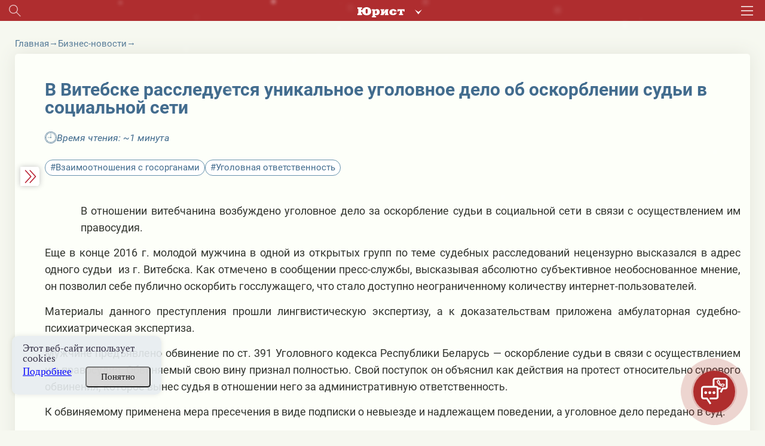

--- FILE ---
content_type: text/html; charset=utf-8
request_url: https://www.google.com/recaptcha/api2/anchor?ar=1&k=6LctcYUdAAAAAB9HLKJvTPDaYqeRYsQm2VjSmEP5&co=aHR0cHM6Ly9qdXJpc3QuYnk6NDQz&hl=en&v=9TiwnJFHeuIw_s0wSd3fiKfN&size=normal&anchor-ms=20000&execute-ms=30000&cb=xbwvijtyczy5
body_size: 49067
content:
<!DOCTYPE HTML><html dir="ltr" lang="en"><head><meta http-equiv="Content-Type" content="text/html; charset=UTF-8">
<meta http-equiv="X-UA-Compatible" content="IE=edge">
<title>reCAPTCHA</title>
<style type="text/css">
/* cyrillic-ext */
@font-face {
  font-family: 'Roboto';
  font-style: normal;
  font-weight: 400;
  font-stretch: 100%;
  src: url(//fonts.gstatic.com/s/roboto/v48/KFO7CnqEu92Fr1ME7kSn66aGLdTylUAMa3GUBHMdazTgWw.woff2) format('woff2');
  unicode-range: U+0460-052F, U+1C80-1C8A, U+20B4, U+2DE0-2DFF, U+A640-A69F, U+FE2E-FE2F;
}
/* cyrillic */
@font-face {
  font-family: 'Roboto';
  font-style: normal;
  font-weight: 400;
  font-stretch: 100%;
  src: url(//fonts.gstatic.com/s/roboto/v48/KFO7CnqEu92Fr1ME7kSn66aGLdTylUAMa3iUBHMdazTgWw.woff2) format('woff2');
  unicode-range: U+0301, U+0400-045F, U+0490-0491, U+04B0-04B1, U+2116;
}
/* greek-ext */
@font-face {
  font-family: 'Roboto';
  font-style: normal;
  font-weight: 400;
  font-stretch: 100%;
  src: url(//fonts.gstatic.com/s/roboto/v48/KFO7CnqEu92Fr1ME7kSn66aGLdTylUAMa3CUBHMdazTgWw.woff2) format('woff2');
  unicode-range: U+1F00-1FFF;
}
/* greek */
@font-face {
  font-family: 'Roboto';
  font-style: normal;
  font-weight: 400;
  font-stretch: 100%;
  src: url(//fonts.gstatic.com/s/roboto/v48/KFO7CnqEu92Fr1ME7kSn66aGLdTylUAMa3-UBHMdazTgWw.woff2) format('woff2');
  unicode-range: U+0370-0377, U+037A-037F, U+0384-038A, U+038C, U+038E-03A1, U+03A3-03FF;
}
/* math */
@font-face {
  font-family: 'Roboto';
  font-style: normal;
  font-weight: 400;
  font-stretch: 100%;
  src: url(//fonts.gstatic.com/s/roboto/v48/KFO7CnqEu92Fr1ME7kSn66aGLdTylUAMawCUBHMdazTgWw.woff2) format('woff2');
  unicode-range: U+0302-0303, U+0305, U+0307-0308, U+0310, U+0312, U+0315, U+031A, U+0326-0327, U+032C, U+032F-0330, U+0332-0333, U+0338, U+033A, U+0346, U+034D, U+0391-03A1, U+03A3-03A9, U+03B1-03C9, U+03D1, U+03D5-03D6, U+03F0-03F1, U+03F4-03F5, U+2016-2017, U+2034-2038, U+203C, U+2040, U+2043, U+2047, U+2050, U+2057, U+205F, U+2070-2071, U+2074-208E, U+2090-209C, U+20D0-20DC, U+20E1, U+20E5-20EF, U+2100-2112, U+2114-2115, U+2117-2121, U+2123-214F, U+2190, U+2192, U+2194-21AE, U+21B0-21E5, U+21F1-21F2, U+21F4-2211, U+2213-2214, U+2216-22FF, U+2308-230B, U+2310, U+2319, U+231C-2321, U+2336-237A, U+237C, U+2395, U+239B-23B7, U+23D0, U+23DC-23E1, U+2474-2475, U+25AF, U+25B3, U+25B7, U+25BD, U+25C1, U+25CA, U+25CC, U+25FB, U+266D-266F, U+27C0-27FF, U+2900-2AFF, U+2B0E-2B11, U+2B30-2B4C, U+2BFE, U+3030, U+FF5B, U+FF5D, U+1D400-1D7FF, U+1EE00-1EEFF;
}
/* symbols */
@font-face {
  font-family: 'Roboto';
  font-style: normal;
  font-weight: 400;
  font-stretch: 100%;
  src: url(//fonts.gstatic.com/s/roboto/v48/KFO7CnqEu92Fr1ME7kSn66aGLdTylUAMaxKUBHMdazTgWw.woff2) format('woff2');
  unicode-range: U+0001-000C, U+000E-001F, U+007F-009F, U+20DD-20E0, U+20E2-20E4, U+2150-218F, U+2190, U+2192, U+2194-2199, U+21AF, U+21E6-21F0, U+21F3, U+2218-2219, U+2299, U+22C4-22C6, U+2300-243F, U+2440-244A, U+2460-24FF, U+25A0-27BF, U+2800-28FF, U+2921-2922, U+2981, U+29BF, U+29EB, U+2B00-2BFF, U+4DC0-4DFF, U+FFF9-FFFB, U+10140-1018E, U+10190-1019C, U+101A0, U+101D0-101FD, U+102E0-102FB, U+10E60-10E7E, U+1D2C0-1D2D3, U+1D2E0-1D37F, U+1F000-1F0FF, U+1F100-1F1AD, U+1F1E6-1F1FF, U+1F30D-1F30F, U+1F315, U+1F31C, U+1F31E, U+1F320-1F32C, U+1F336, U+1F378, U+1F37D, U+1F382, U+1F393-1F39F, U+1F3A7-1F3A8, U+1F3AC-1F3AF, U+1F3C2, U+1F3C4-1F3C6, U+1F3CA-1F3CE, U+1F3D4-1F3E0, U+1F3ED, U+1F3F1-1F3F3, U+1F3F5-1F3F7, U+1F408, U+1F415, U+1F41F, U+1F426, U+1F43F, U+1F441-1F442, U+1F444, U+1F446-1F449, U+1F44C-1F44E, U+1F453, U+1F46A, U+1F47D, U+1F4A3, U+1F4B0, U+1F4B3, U+1F4B9, U+1F4BB, U+1F4BF, U+1F4C8-1F4CB, U+1F4D6, U+1F4DA, U+1F4DF, U+1F4E3-1F4E6, U+1F4EA-1F4ED, U+1F4F7, U+1F4F9-1F4FB, U+1F4FD-1F4FE, U+1F503, U+1F507-1F50B, U+1F50D, U+1F512-1F513, U+1F53E-1F54A, U+1F54F-1F5FA, U+1F610, U+1F650-1F67F, U+1F687, U+1F68D, U+1F691, U+1F694, U+1F698, U+1F6AD, U+1F6B2, U+1F6B9-1F6BA, U+1F6BC, U+1F6C6-1F6CF, U+1F6D3-1F6D7, U+1F6E0-1F6EA, U+1F6F0-1F6F3, U+1F6F7-1F6FC, U+1F700-1F7FF, U+1F800-1F80B, U+1F810-1F847, U+1F850-1F859, U+1F860-1F887, U+1F890-1F8AD, U+1F8B0-1F8BB, U+1F8C0-1F8C1, U+1F900-1F90B, U+1F93B, U+1F946, U+1F984, U+1F996, U+1F9E9, U+1FA00-1FA6F, U+1FA70-1FA7C, U+1FA80-1FA89, U+1FA8F-1FAC6, U+1FACE-1FADC, U+1FADF-1FAE9, U+1FAF0-1FAF8, U+1FB00-1FBFF;
}
/* vietnamese */
@font-face {
  font-family: 'Roboto';
  font-style: normal;
  font-weight: 400;
  font-stretch: 100%;
  src: url(//fonts.gstatic.com/s/roboto/v48/KFO7CnqEu92Fr1ME7kSn66aGLdTylUAMa3OUBHMdazTgWw.woff2) format('woff2');
  unicode-range: U+0102-0103, U+0110-0111, U+0128-0129, U+0168-0169, U+01A0-01A1, U+01AF-01B0, U+0300-0301, U+0303-0304, U+0308-0309, U+0323, U+0329, U+1EA0-1EF9, U+20AB;
}
/* latin-ext */
@font-face {
  font-family: 'Roboto';
  font-style: normal;
  font-weight: 400;
  font-stretch: 100%;
  src: url(//fonts.gstatic.com/s/roboto/v48/KFO7CnqEu92Fr1ME7kSn66aGLdTylUAMa3KUBHMdazTgWw.woff2) format('woff2');
  unicode-range: U+0100-02BA, U+02BD-02C5, U+02C7-02CC, U+02CE-02D7, U+02DD-02FF, U+0304, U+0308, U+0329, U+1D00-1DBF, U+1E00-1E9F, U+1EF2-1EFF, U+2020, U+20A0-20AB, U+20AD-20C0, U+2113, U+2C60-2C7F, U+A720-A7FF;
}
/* latin */
@font-face {
  font-family: 'Roboto';
  font-style: normal;
  font-weight: 400;
  font-stretch: 100%;
  src: url(//fonts.gstatic.com/s/roboto/v48/KFO7CnqEu92Fr1ME7kSn66aGLdTylUAMa3yUBHMdazQ.woff2) format('woff2');
  unicode-range: U+0000-00FF, U+0131, U+0152-0153, U+02BB-02BC, U+02C6, U+02DA, U+02DC, U+0304, U+0308, U+0329, U+2000-206F, U+20AC, U+2122, U+2191, U+2193, U+2212, U+2215, U+FEFF, U+FFFD;
}
/* cyrillic-ext */
@font-face {
  font-family: 'Roboto';
  font-style: normal;
  font-weight: 500;
  font-stretch: 100%;
  src: url(//fonts.gstatic.com/s/roboto/v48/KFO7CnqEu92Fr1ME7kSn66aGLdTylUAMa3GUBHMdazTgWw.woff2) format('woff2');
  unicode-range: U+0460-052F, U+1C80-1C8A, U+20B4, U+2DE0-2DFF, U+A640-A69F, U+FE2E-FE2F;
}
/* cyrillic */
@font-face {
  font-family: 'Roboto';
  font-style: normal;
  font-weight: 500;
  font-stretch: 100%;
  src: url(//fonts.gstatic.com/s/roboto/v48/KFO7CnqEu92Fr1ME7kSn66aGLdTylUAMa3iUBHMdazTgWw.woff2) format('woff2');
  unicode-range: U+0301, U+0400-045F, U+0490-0491, U+04B0-04B1, U+2116;
}
/* greek-ext */
@font-face {
  font-family: 'Roboto';
  font-style: normal;
  font-weight: 500;
  font-stretch: 100%;
  src: url(//fonts.gstatic.com/s/roboto/v48/KFO7CnqEu92Fr1ME7kSn66aGLdTylUAMa3CUBHMdazTgWw.woff2) format('woff2');
  unicode-range: U+1F00-1FFF;
}
/* greek */
@font-face {
  font-family: 'Roboto';
  font-style: normal;
  font-weight: 500;
  font-stretch: 100%;
  src: url(//fonts.gstatic.com/s/roboto/v48/KFO7CnqEu92Fr1ME7kSn66aGLdTylUAMa3-UBHMdazTgWw.woff2) format('woff2');
  unicode-range: U+0370-0377, U+037A-037F, U+0384-038A, U+038C, U+038E-03A1, U+03A3-03FF;
}
/* math */
@font-face {
  font-family: 'Roboto';
  font-style: normal;
  font-weight: 500;
  font-stretch: 100%;
  src: url(//fonts.gstatic.com/s/roboto/v48/KFO7CnqEu92Fr1ME7kSn66aGLdTylUAMawCUBHMdazTgWw.woff2) format('woff2');
  unicode-range: U+0302-0303, U+0305, U+0307-0308, U+0310, U+0312, U+0315, U+031A, U+0326-0327, U+032C, U+032F-0330, U+0332-0333, U+0338, U+033A, U+0346, U+034D, U+0391-03A1, U+03A3-03A9, U+03B1-03C9, U+03D1, U+03D5-03D6, U+03F0-03F1, U+03F4-03F5, U+2016-2017, U+2034-2038, U+203C, U+2040, U+2043, U+2047, U+2050, U+2057, U+205F, U+2070-2071, U+2074-208E, U+2090-209C, U+20D0-20DC, U+20E1, U+20E5-20EF, U+2100-2112, U+2114-2115, U+2117-2121, U+2123-214F, U+2190, U+2192, U+2194-21AE, U+21B0-21E5, U+21F1-21F2, U+21F4-2211, U+2213-2214, U+2216-22FF, U+2308-230B, U+2310, U+2319, U+231C-2321, U+2336-237A, U+237C, U+2395, U+239B-23B7, U+23D0, U+23DC-23E1, U+2474-2475, U+25AF, U+25B3, U+25B7, U+25BD, U+25C1, U+25CA, U+25CC, U+25FB, U+266D-266F, U+27C0-27FF, U+2900-2AFF, U+2B0E-2B11, U+2B30-2B4C, U+2BFE, U+3030, U+FF5B, U+FF5D, U+1D400-1D7FF, U+1EE00-1EEFF;
}
/* symbols */
@font-face {
  font-family: 'Roboto';
  font-style: normal;
  font-weight: 500;
  font-stretch: 100%;
  src: url(//fonts.gstatic.com/s/roboto/v48/KFO7CnqEu92Fr1ME7kSn66aGLdTylUAMaxKUBHMdazTgWw.woff2) format('woff2');
  unicode-range: U+0001-000C, U+000E-001F, U+007F-009F, U+20DD-20E0, U+20E2-20E4, U+2150-218F, U+2190, U+2192, U+2194-2199, U+21AF, U+21E6-21F0, U+21F3, U+2218-2219, U+2299, U+22C4-22C6, U+2300-243F, U+2440-244A, U+2460-24FF, U+25A0-27BF, U+2800-28FF, U+2921-2922, U+2981, U+29BF, U+29EB, U+2B00-2BFF, U+4DC0-4DFF, U+FFF9-FFFB, U+10140-1018E, U+10190-1019C, U+101A0, U+101D0-101FD, U+102E0-102FB, U+10E60-10E7E, U+1D2C0-1D2D3, U+1D2E0-1D37F, U+1F000-1F0FF, U+1F100-1F1AD, U+1F1E6-1F1FF, U+1F30D-1F30F, U+1F315, U+1F31C, U+1F31E, U+1F320-1F32C, U+1F336, U+1F378, U+1F37D, U+1F382, U+1F393-1F39F, U+1F3A7-1F3A8, U+1F3AC-1F3AF, U+1F3C2, U+1F3C4-1F3C6, U+1F3CA-1F3CE, U+1F3D4-1F3E0, U+1F3ED, U+1F3F1-1F3F3, U+1F3F5-1F3F7, U+1F408, U+1F415, U+1F41F, U+1F426, U+1F43F, U+1F441-1F442, U+1F444, U+1F446-1F449, U+1F44C-1F44E, U+1F453, U+1F46A, U+1F47D, U+1F4A3, U+1F4B0, U+1F4B3, U+1F4B9, U+1F4BB, U+1F4BF, U+1F4C8-1F4CB, U+1F4D6, U+1F4DA, U+1F4DF, U+1F4E3-1F4E6, U+1F4EA-1F4ED, U+1F4F7, U+1F4F9-1F4FB, U+1F4FD-1F4FE, U+1F503, U+1F507-1F50B, U+1F50D, U+1F512-1F513, U+1F53E-1F54A, U+1F54F-1F5FA, U+1F610, U+1F650-1F67F, U+1F687, U+1F68D, U+1F691, U+1F694, U+1F698, U+1F6AD, U+1F6B2, U+1F6B9-1F6BA, U+1F6BC, U+1F6C6-1F6CF, U+1F6D3-1F6D7, U+1F6E0-1F6EA, U+1F6F0-1F6F3, U+1F6F7-1F6FC, U+1F700-1F7FF, U+1F800-1F80B, U+1F810-1F847, U+1F850-1F859, U+1F860-1F887, U+1F890-1F8AD, U+1F8B0-1F8BB, U+1F8C0-1F8C1, U+1F900-1F90B, U+1F93B, U+1F946, U+1F984, U+1F996, U+1F9E9, U+1FA00-1FA6F, U+1FA70-1FA7C, U+1FA80-1FA89, U+1FA8F-1FAC6, U+1FACE-1FADC, U+1FADF-1FAE9, U+1FAF0-1FAF8, U+1FB00-1FBFF;
}
/* vietnamese */
@font-face {
  font-family: 'Roboto';
  font-style: normal;
  font-weight: 500;
  font-stretch: 100%;
  src: url(//fonts.gstatic.com/s/roboto/v48/KFO7CnqEu92Fr1ME7kSn66aGLdTylUAMa3OUBHMdazTgWw.woff2) format('woff2');
  unicode-range: U+0102-0103, U+0110-0111, U+0128-0129, U+0168-0169, U+01A0-01A1, U+01AF-01B0, U+0300-0301, U+0303-0304, U+0308-0309, U+0323, U+0329, U+1EA0-1EF9, U+20AB;
}
/* latin-ext */
@font-face {
  font-family: 'Roboto';
  font-style: normal;
  font-weight: 500;
  font-stretch: 100%;
  src: url(//fonts.gstatic.com/s/roboto/v48/KFO7CnqEu92Fr1ME7kSn66aGLdTylUAMa3KUBHMdazTgWw.woff2) format('woff2');
  unicode-range: U+0100-02BA, U+02BD-02C5, U+02C7-02CC, U+02CE-02D7, U+02DD-02FF, U+0304, U+0308, U+0329, U+1D00-1DBF, U+1E00-1E9F, U+1EF2-1EFF, U+2020, U+20A0-20AB, U+20AD-20C0, U+2113, U+2C60-2C7F, U+A720-A7FF;
}
/* latin */
@font-face {
  font-family: 'Roboto';
  font-style: normal;
  font-weight: 500;
  font-stretch: 100%;
  src: url(//fonts.gstatic.com/s/roboto/v48/KFO7CnqEu92Fr1ME7kSn66aGLdTylUAMa3yUBHMdazQ.woff2) format('woff2');
  unicode-range: U+0000-00FF, U+0131, U+0152-0153, U+02BB-02BC, U+02C6, U+02DA, U+02DC, U+0304, U+0308, U+0329, U+2000-206F, U+20AC, U+2122, U+2191, U+2193, U+2212, U+2215, U+FEFF, U+FFFD;
}
/* cyrillic-ext */
@font-face {
  font-family: 'Roboto';
  font-style: normal;
  font-weight: 900;
  font-stretch: 100%;
  src: url(//fonts.gstatic.com/s/roboto/v48/KFO7CnqEu92Fr1ME7kSn66aGLdTylUAMa3GUBHMdazTgWw.woff2) format('woff2');
  unicode-range: U+0460-052F, U+1C80-1C8A, U+20B4, U+2DE0-2DFF, U+A640-A69F, U+FE2E-FE2F;
}
/* cyrillic */
@font-face {
  font-family: 'Roboto';
  font-style: normal;
  font-weight: 900;
  font-stretch: 100%;
  src: url(//fonts.gstatic.com/s/roboto/v48/KFO7CnqEu92Fr1ME7kSn66aGLdTylUAMa3iUBHMdazTgWw.woff2) format('woff2');
  unicode-range: U+0301, U+0400-045F, U+0490-0491, U+04B0-04B1, U+2116;
}
/* greek-ext */
@font-face {
  font-family: 'Roboto';
  font-style: normal;
  font-weight: 900;
  font-stretch: 100%;
  src: url(//fonts.gstatic.com/s/roboto/v48/KFO7CnqEu92Fr1ME7kSn66aGLdTylUAMa3CUBHMdazTgWw.woff2) format('woff2');
  unicode-range: U+1F00-1FFF;
}
/* greek */
@font-face {
  font-family: 'Roboto';
  font-style: normal;
  font-weight: 900;
  font-stretch: 100%;
  src: url(//fonts.gstatic.com/s/roboto/v48/KFO7CnqEu92Fr1ME7kSn66aGLdTylUAMa3-UBHMdazTgWw.woff2) format('woff2');
  unicode-range: U+0370-0377, U+037A-037F, U+0384-038A, U+038C, U+038E-03A1, U+03A3-03FF;
}
/* math */
@font-face {
  font-family: 'Roboto';
  font-style: normal;
  font-weight: 900;
  font-stretch: 100%;
  src: url(//fonts.gstatic.com/s/roboto/v48/KFO7CnqEu92Fr1ME7kSn66aGLdTylUAMawCUBHMdazTgWw.woff2) format('woff2');
  unicode-range: U+0302-0303, U+0305, U+0307-0308, U+0310, U+0312, U+0315, U+031A, U+0326-0327, U+032C, U+032F-0330, U+0332-0333, U+0338, U+033A, U+0346, U+034D, U+0391-03A1, U+03A3-03A9, U+03B1-03C9, U+03D1, U+03D5-03D6, U+03F0-03F1, U+03F4-03F5, U+2016-2017, U+2034-2038, U+203C, U+2040, U+2043, U+2047, U+2050, U+2057, U+205F, U+2070-2071, U+2074-208E, U+2090-209C, U+20D0-20DC, U+20E1, U+20E5-20EF, U+2100-2112, U+2114-2115, U+2117-2121, U+2123-214F, U+2190, U+2192, U+2194-21AE, U+21B0-21E5, U+21F1-21F2, U+21F4-2211, U+2213-2214, U+2216-22FF, U+2308-230B, U+2310, U+2319, U+231C-2321, U+2336-237A, U+237C, U+2395, U+239B-23B7, U+23D0, U+23DC-23E1, U+2474-2475, U+25AF, U+25B3, U+25B7, U+25BD, U+25C1, U+25CA, U+25CC, U+25FB, U+266D-266F, U+27C0-27FF, U+2900-2AFF, U+2B0E-2B11, U+2B30-2B4C, U+2BFE, U+3030, U+FF5B, U+FF5D, U+1D400-1D7FF, U+1EE00-1EEFF;
}
/* symbols */
@font-face {
  font-family: 'Roboto';
  font-style: normal;
  font-weight: 900;
  font-stretch: 100%;
  src: url(//fonts.gstatic.com/s/roboto/v48/KFO7CnqEu92Fr1ME7kSn66aGLdTylUAMaxKUBHMdazTgWw.woff2) format('woff2');
  unicode-range: U+0001-000C, U+000E-001F, U+007F-009F, U+20DD-20E0, U+20E2-20E4, U+2150-218F, U+2190, U+2192, U+2194-2199, U+21AF, U+21E6-21F0, U+21F3, U+2218-2219, U+2299, U+22C4-22C6, U+2300-243F, U+2440-244A, U+2460-24FF, U+25A0-27BF, U+2800-28FF, U+2921-2922, U+2981, U+29BF, U+29EB, U+2B00-2BFF, U+4DC0-4DFF, U+FFF9-FFFB, U+10140-1018E, U+10190-1019C, U+101A0, U+101D0-101FD, U+102E0-102FB, U+10E60-10E7E, U+1D2C0-1D2D3, U+1D2E0-1D37F, U+1F000-1F0FF, U+1F100-1F1AD, U+1F1E6-1F1FF, U+1F30D-1F30F, U+1F315, U+1F31C, U+1F31E, U+1F320-1F32C, U+1F336, U+1F378, U+1F37D, U+1F382, U+1F393-1F39F, U+1F3A7-1F3A8, U+1F3AC-1F3AF, U+1F3C2, U+1F3C4-1F3C6, U+1F3CA-1F3CE, U+1F3D4-1F3E0, U+1F3ED, U+1F3F1-1F3F3, U+1F3F5-1F3F7, U+1F408, U+1F415, U+1F41F, U+1F426, U+1F43F, U+1F441-1F442, U+1F444, U+1F446-1F449, U+1F44C-1F44E, U+1F453, U+1F46A, U+1F47D, U+1F4A3, U+1F4B0, U+1F4B3, U+1F4B9, U+1F4BB, U+1F4BF, U+1F4C8-1F4CB, U+1F4D6, U+1F4DA, U+1F4DF, U+1F4E3-1F4E6, U+1F4EA-1F4ED, U+1F4F7, U+1F4F9-1F4FB, U+1F4FD-1F4FE, U+1F503, U+1F507-1F50B, U+1F50D, U+1F512-1F513, U+1F53E-1F54A, U+1F54F-1F5FA, U+1F610, U+1F650-1F67F, U+1F687, U+1F68D, U+1F691, U+1F694, U+1F698, U+1F6AD, U+1F6B2, U+1F6B9-1F6BA, U+1F6BC, U+1F6C6-1F6CF, U+1F6D3-1F6D7, U+1F6E0-1F6EA, U+1F6F0-1F6F3, U+1F6F7-1F6FC, U+1F700-1F7FF, U+1F800-1F80B, U+1F810-1F847, U+1F850-1F859, U+1F860-1F887, U+1F890-1F8AD, U+1F8B0-1F8BB, U+1F8C0-1F8C1, U+1F900-1F90B, U+1F93B, U+1F946, U+1F984, U+1F996, U+1F9E9, U+1FA00-1FA6F, U+1FA70-1FA7C, U+1FA80-1FA89, U+1FA8F-1FAC6, U+1FACE-1FADC, U+1FADF-1FAE9, U+1FAF0-1FAF8, U+1FB00-1FBFF;
}
/* vietnamese */
@font-face {
  font-family: 'Roboto';
  font-style: normal;
  font-weight: 900;
  font-stretch: 100%;
  src: url(//fonts.gstatic.com/s/roboto/v48/KFO7CnqEu92Fr1ME7kSn66aGLdTylUAMa3OUBHMdazTgWw.woff2) format('woff2');
  unicode-range: U+0102-0103, U+0110-0111, U+0128-0129, U+0168-0169, U+01A0-01A1, U+01AF-01B0, U+0300-0301, U+0303-0304, U+0308-0309, U+0323, U+0329, U+1EA0-1EF9, U+20AB;
}
/* latin-ext */
@font-face {
  font-family: 'Roboto';
  font-style: normal;
  font-weight: 900;
  font-stretch: 100%;
  src: url(//fonts.gstatic.com/s/roboto/v48/KFO7CnqEu92Fr1ME7kSn66aGLdTylUAMa3KUBHMdazTgWw.woff2) format('woff2');
  unicode-range: U+0100-02BA, U+02BD-02C5, U+02C7-02CC, U+02CE-02D7, U+02DD-02FF, U+0304, U+0308, U+0329, U+1D00-1DBF, U+1E00-1E9F, U+1EF2-1EFF, U+2020, U+20A0-20AB, U+20AD-20C0, U+2113, U+2C60-2C7F, U+A720-A7FF;
}
/* latin */
@font-face {
  font-family: 'Roboto';
  font-style: normal;
  font-weight: 900;
  font-stretch: 100%;
  src: url(//fonts.gstatic.com/s/roboto/v48/KFO7CnqEu92Fr1ME7kSn66aGLdTylUAMa3yUBHMdazQ.woff2) format('woff2');
  unicode-range: U+0000-00FF, U+0131, U+0152-0153, U+02BB-02BC, U+02C6, U+02DA, U+02DC, U+0304, U+0308, U+0329, U+2000-206F, U+20AC, U+2122, U+2191, U+2193, U+2212, U+2215, U+FEFF, U+FFFD;
}

</style>
<link rel="stylesheet" type="text/css" href="https://www.gstatic.com/recaptcha/releases/9TiwnJFHeuIw_s0wSd3fiKfN/styles__ltr.css">
<script nonce="R_IZE2QEZ1Jl7s9JcBgk8g" type="text/javascript">window['__recaptcha_api'] = 'https://www.google.com/recaptcha/api2/';</script>
<script type="text/javascript" src="https://www.gstatic.com/recaptcha/releases/9TiwnJFHeuIw_s0wSd3fiKfN/recaptcha__en.js" nonce="R_IZE2QEZ1Jl7s9JcBgk8g">
      
    </script></head>
<body><div id="rc-anchor-alert" class="rc-anchor-alert"></div>
<input type="hidden" id="recaptcha-token" value="[base64]">
<script type="text/javascript" nonce="R_IZE2QEZ1Jl7s9JcBgk8g">
      recaptcha.anchor.Main.init("[\x22ainput\x22,[\x22bgdata\x22,\x22\x22,\[base64]/[base64]/[base64]/KE4oMTI0LHYsdi5HKSxMWihsLHYpKTpOKDEyNCx2LGwpLFYpLHYpLFQpKSxGKDE3MSx2KX0scjc9ZnVuY3Rpb24obCl7cmV0dXJuIGx9LEM9ZnVuY3Rpb24obCxWLHYpe04odixsLFYpLFZbYWtdPTI3OTZ9LG49ZnVuY3Rpb24obCxWKXtWLlg9KChWLlg/[base64]/[base64]/[base64]/[base64]/[base64]/[base64]/[base64]/[base64]/[base64]/[base64]/[base64]\\u003d\x22,\[base64]\\u003d\x22,\x22w4hYwpIiw6ErwrDDiAfDqifDjMOUwqrCpWofwq7DuMOwCER/woXDs2TClyfDuU/DrGBDwp0Ww7slw4kxHAR4BXJIGsOuCsO/[base64]/[base64]/ChlLDilXCq8KveMOcwq1yZMK6w5IeU8OvFMODXSrDqMOSHzDCuS/[base64]/Ch8OlwoMnwpHDjyorw6RKNsOrVMO/wr9Qw6bDosKowpjCnE9oOQPDmXptPsOuw4/DvWsAKcO8GcKCwqPCn2tpDxvDhsKFETrCjxs3McOMw7LDr8KAY0fDiX3CkcKfN8OtDVjDlsObP8OjwojDohRDwprCvcOKWcKef8OHwq3CrjRfSifDjQ3ClTlrw6snw4fCpMKkNMKfe8KSwrpaOmB+wq/[base64]/DjVlMf8ONRMKxJBnCosOnwo7Cg1ZxwobDlcO0DMO9O8KednguwrXDt8KYI8Knw6cBwo0jwrHDixfCuEEfYkE8cMOAw6McEsOTw6zChMKOw4MkRRZJwqPDtz/CmMKmTnxeGUPChSTDkw4dYUx4w5nDg3VQT8KMWMK/GBvCk8Ocw7jDmwnDuMOONlbDisKCwrN6w74vYSVcdSnDrMO7LMOmaWlcKsOjw6tywqrDpiLDjFkjwp7Cg8ORHsOHKnjDkCF4w6FCwrzDicK1TErChUQgIcO3wpXDmcOka8Oxw6/CjHnDhxQ+ecKxR3pbTMKWXsKUwrQhw70FwqfCksKfw6zClE46w6nCnVFcSsOqwpkwJcKaE2sBYsKVw7vDp8Okw6/CiUrChMOvwonDnGbDiXjDgjrDocKSDEXDmQLCk17DkkNKwr1awqREwpvCjx43wqjCm0sPw4vDhz/CpXLCsCbDl8Knw4QQw4jDj8KkDBfCgG/CgS9yOk7DkMOBwprClcOWIsKpw6kSwonDgRsHw7vChF1rfcK1wpjCsMKSLMKswqouwq7Du8OJfcK2wrDCjxrCn8O/EVtmVhcjw6jChTPCtMKcwoYnw53CgMKpwpbCuMK1w7I4YDMRwroGwpBYKiEMZ8KCI2bCrQ1PZcOWw7kZw5J+wq3Cgi3CrcKSMG/Dr8OQwqJLw6k0OMO8wozCl0NeJsK4wpdDQlfCiC4rw5nDsx3DpMKtP8KlMsKcF8Osw6AXwoLCu8OpEMOYwqXCt8OhbFccwrQBwqHDp8OxRcOtwpV9woDCgMK0w6I9BWnCpMK8T8OEPMOIRkhxw4JdW10gwqrDssKFwr1lbcO7G8OUEMO2w6PDky/DihlXwo3CqcKuw6/DvXjCi3VSwpYjaETDtB0wQ8Kew7RSw5jChMKLXhJBHsOwJMOMwrLDvMOjw5HCo8OUCS7DuMOhecKHwq7DkhbCvsKjKxBSw4UwwrzDvsKuw4MSFMO2R0/DlsKdw6DDrUHDpMOiZMOKwqRXCUYkKTkraBYCw6XDpsKcfAlxw5HDrG0GwrR1W8Knw5XCg8KFw5LCoUgAIxkOdRQLO3Faw47DmSUuG8KpwoI7w47DhkpmW8O5VMKNY8Kcw7LClcOZZjxpCyzChFRvaMKONibCrH0qwqrDn8KGaMOjwqHDvzXCl8K3wrB/[base64]/wrpSbsKHw4EOOzZ0wrU5IMO+FcOEw7s5W8KaCwIRwqHCq8KuwqpUw6fDpcKMKmbCkU7Cm0U9JMKOw6cDwo/[base64]/DvcOiw7jDv8KAG8Kow4AzcsK7woXDhTDCg8K/FcKmw6wGw4vDqwABQRvCgcKbMURHD8OJRhVDBDbDiljDqsKbw7PDkBceHzI5Ow7CpsONTcKmQWlowqsGOcO3w7huCsO/CsOgwoVnLHl5wrbDkcOBQCjDk8KWw4wow7rDosOowr/CpnXCpcOpwo5Ib8KPWE3DrsOGw43DozRHLsOxw7V4wp/DvzsSw4HDpsKtw7nDm8Kpw5kew6jCmcOKw54yAAIXUnc/YyrCkzltIHRZdDIQw6MRw6JAKcO5w50jEgbDkMOmPsKVwq8iw6MBwr3CosK5OxZMKVLDjXQFwqTDmw9ew4XDl8O8ZsKIBiLDscOsXlfDl1IIJR/Dg8Kxw4lsf8O5wqBKw7htwo8uw5nDr8K2J8KJwrkCwr0yQMOMf8Kbw6DCuMO0FTN4wovCt3U/LVRzR8OtZntNwpPDrnbCsgQlbMKmZsKzQjTCl0fDs8Onw4rCpMOLw7s8BHvCqBtkwrhcUg8nLMKkTxhmKUPCsj53GlxpUWQnVRVYNSTCqAdUSsOww7lcw4rDpMOTIMOEw6o+w5t/[base64]/w6bDs8OgYVEPcsKOw7nDiMKjw7LCmsKgHkfCjsOPw6rCrFHDiBjDgBdGXiPDhcOtw5AJGcOmw79YK8KSS8ONw7cyFGzCnx/CsUDDk1TDscOwLTLDtgQEw5rDqD/CncOWAHBDw5DCisOrw7k/w6R1DURycx55dMKfw7tjw6gYw7LDpgpNw6kjw49jw5sKwonCh8KXNcOtI2tuPsKhwrhBEMOFwrbDgcKew5ABdsOmw5AvNkxdDMOCSF/DtcKDw6powod4w7bDjMK0GcKQNQbDv8O7wql/aMOmXXloXMONGS9VbWF5WsKhS2nCmA7CpwcrC0XCjXczwrFKwokjw43DrMKowq/CvsK/QcKaKnfDslDDqUEHJ8KBcMK+czI2w4LDtDNUX8Kww5A3wqJ1w5JbwqxJwqTDnsO/VMOyY8OkVTESwrZXwpprwr7DtlwdNU3DrFF5NGB7w59dbQhqw5IjHCHDgMOeCAw8Snwew6PDhi9MYsKIw5Mkw6LCrsOsKwBhw4/DtT8uwqYgCAnCkmpMacOZw4o2wrnCucOIesK4TCDDp25Ow6nCs8KHXkBew4TCuHMJw4/[base64]/ClcKuw6rCoFvDpiQ+FcOBPEzCiEfDt2MYBsKfNxwmw7RWOhpIKcO1wqfCvcK0U8Kfw7nDmHY+woQsw7/CiDrDlcOuwpVzw43DgxzDkVzDtG1uXMOOEF/CniLDuh3CnMOQw64Mw6LCv8OKaX7Doisfw7dOBcOGChPDpm4/VTHCiMKaWWQDwq8sw5IgwqIxwqs3SMKCBsKfwpw7wq15EMKrXcKGw6o7w4nCpGcbw5x7wqvDtcKCw5nCgRdvw67CpsO4I8KSw5XCpMOUw68iRTcqXsOWTcOndSgDwpYoKMOqwqrDgiw0GjDCqMKKwrZnFsK2f3XDh8K/PmN+wp5bw4fDhErCp1toAw/ClcKOOsKKw58oNxZiOQAlJcKEw5xRfMO5E8KYARJcw6zDvcKpwoMqN2bCuD7CocKLCmJmTMKVSkbCv2TDrjpYeWIvw7zDt8O6wp/CkUDCocOIw5YrI8Kcw5vCv27CocK5WcKpw4EkGMK9w6HDvWHCpSzCnMK3w63Cmh/DlsOtcMOYw6PDlDI6MMOpwqg+X8KfVj1LHsKTwrAaw6Fmw4nChSY3wrrChSt1eWl4KsOwWQAmOmLDo1JqWTxSGg1NQSfDtm/[base64]/woVRwrs/wq9CVcOnR3XCqsKvYGl1cMK8w6Z0SnESwpwmwoDDlU96KMObwqA9woR6EcOvBsOVw4jDv8OnbTvCoX/Cr3TDisOOFcKGwqcOHhzCpEbCrMO5wpjDtcKRw4fCvmzCtsOXwoPDlsKQwrfCu8O9BsKSfk4uaD3CqsOEw7TDgARCcAJeBMOgcgZrwrHCgS/DgsO9wojDs8K6w7vDrgHDkRoPw7rCvyXDiEYTw7HCk8KDJMKEw5LDi8Obw6wRwoguw4LClFp/w4JSw5EPTcKMwr7Di8O9N8KywojCnhTCvsO9wqjCh8K0fGfCrMOCw6cdw5hewqwew7cEw5jDjW/ChMKYw6DDg8K5w6bDscO9w6tlwo3DkSHCklY+wpHDtwHCucOPCCdPU03DkGfCqm4qN3Vlw6jDiMKOwr/DnsKdNsOnICorwpxbw6pXw6jDkcKVw551PcKlbREVFMOlw4sfw658PAFQwqw5SsOowoMnwr7Co8Oxw4kPwrjCscOvYMO0dcKTScKVwo7DkMOawp9gNDwkKFRdHMOHw7PDkcKww5fCv8O5w41QwrFJDWwlVRbCnAFbw6E3O8OPwo/CgW/Dr8KdRTnCpcKzwrHCm8KoD8OXwqHDh8O0w6vCoWDCuT8vwrvCjcKPw6Znw6E1w4fCusK8w74xVMKlMMOwdsK9w4rDr1gEWB0sw6rCpBYYwpzCt8ODw79jKMOiw7RTw5TChMOowptPwqYGNhtWI8KJw69HwqZfRknDv8KsCz4Ow5U4BVLClcOtw55tcsKHwq/Dtmg7w5dKw47CkUPDnEpPw6XDjT0cAUxvLH5MBcKKwrIuwqU1GcOawrIpwo1kJgDDmMKEwotBw5BUJ8Oyw4/DsDYJwoHDlFbDrAxXMjwrw4wOF8KLI8K7w5sww74oNcKkw7XCon/ChjzCqcOtw6DCtsOpagzDvAbCp2ZQwrYIw5ptMhU5wozDucKEOldSZ8O7w4R3KXEEwrhbBWjCqwVRfMKHw5QpwrdQesO7KcKyDTgvwobDgCRbFlQ9TMOTw7Q4esKSw5bCi1AnwrjDkMOUw6pWw4ZHwprCjsO+wrXCkcOGUkLDkMKRwq1uwqFcwqJnw7Z/[base64]/[base64]/[base64]/Dnl51W1PCnsOZw5EvwrcnDsOIQMKvw4fCjsKSM0HCn8OrVcOxX3VECcOOWSVyAsKqw40Ow4DDpwvDmRPDnSBsMwARZcKQw43DrsKJe1PDlsKHE8O/K8OTwozDmD4pQjJwwovDhsKbwqFGw6zDtFbCgFXDoU9Hw7PDqWXDnTLCvWs8w7gFI1h+wqDDvTTCpMOOw7zCkwbDs8OnCcOBN8K8w7QicTsAw7gywrs8V03DqVfCj1zDtjvDrTfDu8K2AsO+w7kQwpjDq0bDrsKcwr10wo/DpMOJL3xRU8O+P8KGwrs7woU5w6MVLmDDphnDh8OsXjTCosO/[base64]/[base64]/DiyXDv8OBM8K+R05cDcKJwpbDmcOBw4IIw4jDjcOXVMOmw7ZmwqwIURLClsKzw5o5DDZHwpMBLjLDrX3Crw/CskpMw5xKDcKkwp3DjUl7w7pmaiPDhQ7Cu8K/[base64]/CvxfCpWDDhVzDnXDCgXo4QcODQMK7w4Y5B00dRMK7wrjChAsIWsKVw4t1AcKfG8OwwrwNw6QIwoQGw7fDqWnCg8OTf8KLHsOQOTvDqMKJwoJXUzfDly1Bw6tZwpTCo1AUw699Y3pFYWHCmSAzJ8OdKMKYw4JySMOpw5nCssOAw4ALIw3CjsK+w7/Dv8KUYcKJKw9YMEE8woAJw70Jw4dGwrLChj3Cg8Kfw68Cwrd6H8O9DAXDtBVSwrHCnMOQwrjCow3CoXAwd8OmfsKNKMOFRMKEHWHCnxBHF2oxZ0DDuhdVwrLCusK3HsKbw7ZTVMOaBMO6C8KNfQtfQWMcaz/DiyFRwphvwrjDi3VPLMK0wozDo8KSR8Otw6kSIBQQKcO4wrDCmwjDih3Ci8OpRWxPwqZOwrlobcKBVTDCk8OJw6/CnynCoWF7w5PDs37DijnClCpBwrfCrsODwqYDw4QMacKOLlXCtcKEBcOOwpDDrjUZwoDDusK/VTcSQsOoH2M1bMKceWfDv8Krw53Ctkt+LAgmw6nChMKDw6xmwrXDjHbDtiZtw5TChQ4KwpQSVCcBNkvDicKTw6zCocK6wqMvNBfChR1Uwq9DBsKhR8KbwrzDjRMlQWfCjj/DrV8vw4sLw6fDuBlwV2V/L8OTw6d0w497wo8Nw7TDoSXCggjCiMKPw7vDtxEEScKdwonDsQgtdsK6w5/[base64]/DoAjCsMOuUSU5w6zDrMOLwrLChU1kw54nw5TDtjTDlWZTwpjCosOEA8OROsKowoVbCMKzwogAwr3Ct8KKXRsaW8OrL8Klw4bDgH0gw54KwrfCsV/Do1JvXMKYw4Q5wqcOXkXCvsOKDV3DnFhjZsOSTXHCv1/Dr3jDmClLOcKHIMKGw5/[base64]/HMKLwo/DoR7CucOEw4nCkQs3Y8KKwp5VYgbDnsK/UUrDosO5QwZLeXnDrnHCsxdxw7Y/acOYXsOBw7rCtcKvAkjDocOYwr3DgcKww7d7w6J9QsOIwpHDnsKzw7/Dng7Cm8KbPkZXQ2rDhsOZwrh/IjoQw77Dolp3QMOzw7YeXMO1dEjCpm3CgmXDnBMRBynDhMOzwr5XH8ONEjPCgsK/EHZzwrXDucKew7HDv2/[base64]/Du8KgTMKQXQ0mMcOdwoNzwqHDnyvDtcOKfcOZBQjDjMKjW8Kxw5UmAB0bDnRMbcOlRFbCocOiUMOxw6HDlMOrIcOaw7tEwrHCusKewo8cw7YwecOTAC53w4ETQcOzw6BDw58zwpDDusOfwp/CgjbDh8KHEMK9b3FZSh8vQMOLb8Obw7hhw5TDr8K0wrbClsKaw7bCvChyXDhhP3BjISNSw7DCgcODJcKYSQbClU7DpMO8wo3DlTbDs8Oswo9aKDXDoRVJwqF7OsK8w4s9wqhrGUjDt8OVIMOawoxoaRIxw4nCosOJNALCssKiw7HDj3TDhsK+Glk/wrREw6Utd8OswoIHTBvCrTh/w5EjfsO9U1jClhHCjznCoHZEJsKwFsKBX8ObOMO8QcOEw5cBBWt3IQbCm8OjbQnDsMKGw5LCoBDCg8OGw5d/[base64]/DhsKTDw/DgH1DCmEbw6PCm2zCl8KlwrDCi2B9wq0qw5MzwocyaU/DoiLDrcK2w6nDlsKBQcKqQkl6SmfDisKPPTbDoHJJwrvDs1JAw4okEVFnXHRzwr7CucKpLgogwp/CsFZsw6sswrPCpsOmfRHDscKxwrzCjm7DoDZaw5TCmcKsBMKcwqfCjMOzw4pQwrJ4NcOhLcKPP8OVwqnCtMKBw5vDhWPCiz7DrMO1ZMKmw57CgsKLXMOAwpQ6TXjCp07DoW18wp/CgzxZwrzDkcOQBcOye8O0ODvDlG3CnsO6NsKLwqN1w5jCh8Kywo7Dpz9nBcOqJEXChVLCswLCmTrDnlV6woxGC8Ouw5TDpcKqw7lqelPDpA9OPwXDkMOsccKPcxRAw4gTeMOlcMKRw4rCtsOxFC/DgsKjwpXDky1vw7vCi8OdDcOlTMKaQw7CusOVMMOWVxtewrlLwo7CvcODD8O4K8ONwq3CqQrClXE7wqXCgUPDr358wqrDvlMWwqN5Azw3w7pcw5VtHhzDqA/DoMO+wrHCkD3CnMKcGcOTE1JtGsKoL8O+wr3CtlnCicOXYMO0FjzCmMOmwpzDoMKqCjbCj8OmWsKAwr1awqDDpMOCwofCksOBTSzCokrCvcKswrY1woXCvsKzEDEXElV3wq/[base64]/Di17Dpg7Chwguw6PDsVpaSh87FcKpbh5CQRjDgcORR1opUMOKL8OlwqUiw4VMVcK1TFocwpLCnsKjGSvDs8KKD8KwwrJTwqQ6YSJXwq3CkRTDpQBTw7dBw5sMKMO2w4ZnaSrCvsKWY1YSw7XDuMKYwo3DuMOuwqnDl1bDng/[base64]/CtVfDhxTDhRnDnAEKAVHDryhccxtTLsKMSTTDhMO3w6fDrMKAwoV3w5Qow5XDpk/CiGhya8KLMx4zaDHDksO9Cz/[base64]/DtD/CmsKewpTDnA7CqnzDoWgcwqjCkAdVwqDDlSgEbsOQEk0oFMKIVcKRWhvDsMKWCMObwpfDlcKUNTtlwpF7Nz9Lw75qw4TCiMO9w53DijfDv8K0w65mSsOcQxjCs8OJa1tOwrbCmwfCmcK0JsKwe1pzZAXDk8Ovw7vDtDbClB/[base64]/CULDvkxuw5LCg8KlwoINwqjDi8KKwrnCvsKBKkLCoUXCoVDDrMKKw7pqaMK7QsO+wpY6NQLDnzTCungow6ZCIDnCn8KEw5nDuwsmASJEwrJ8wpNgwptGZirDoGTDnkBlwo5Cw6E/w6FUw7rDkyTDs8KCwr/DkcKrT3oewonDnxLDl8KiwqDDtR7CnFEkeUJMwqHDlRvCrAx0dsKvdsKqw49pacOPw6PDrcKWesKfP1xINA4bScKHbcK1wpZ7KEjClsO1wqI3LCIdwpwNUQ/ChUzDlmsYw5DDpMKGNAHCmiMjc8KyIcONw7/DjRMlw6dEw5/CkzdNIsOewrfCo8O7wp/CvcK7wpxZGsKZwpo9woXDixlke2Q6BsKmwpnDqMOwwqnCt8OjFUEuU1Z1CMKywrNlwrNXwrzDrsOswoXCiUd5woFYwqbDrMKZwpbDlcKseRU7wqVJJTgVwpnDjTRdwpxYwofDl8KSwq5pMCo9UsK+wrImwroIFBYRI8KHw7hTZgo4Pi/DnlzDgShdw4vCpUfDvMONHmZpacKzwqXDnDjCmy8MMjDDr8OEwpIQwrB0OsKnw5vDjcKcwp3DpsOEwpfChsKjOsOGwo7Cmz7CucKkwr4HXcOyJVBswqXClcO1wonDngLDmEB9w7vDuUojw5Nsw5/Ct8ODHQ7CmMONw7xVwprCi3YfAxTClGbDuMKsw63Co8OhFsKuw4lhGcOFw7TCgMO8WUvDvlPCqGpXwpXDmlDCsMKKLAxrBGrCjsOaQsKcfDvCnSrCoMOswpMRwr3CrgzDumBew67Dp37CuTXDh8KRYcKQwpbDh1oWPl/DqWoeIMOWY8OId0IpBkXCokMCMFPCjCY4w6BbwqXCksOeTcObwp/Cg8ORwrTCvWtwLMKgQWfCsSBjw5jCgsOkf34LOcOZwrYnwrMrBDXDoMKLSsO+FGLCvx/[base64]/DoS97BsOpYMOBAMO6wpMSKDfCvsObTMK2w5/[base64]/CmMKuw6XCkVbCqRJJExpwC25bDcKyHB8hw6rDt8KUKAwbGcO9LyFIwqDCtsOMwqJOw5HDrmXDliHCmsKJBz3Di0sHDWZVPHM/w4IMw7fCrnnDu8O4wr/[base64]/[base64]/E8K2MsOxw6YOIsKDw7QNQsK4w6DDrn/DjsOdMkjDpcOqbcKhaMOxw6jDkMOxawrDhcOtwrHCqcO8TsOhwonCp8OcwopHwrgtUB0Sw5YbFAASATnChEHCn8OwI8KgJsKEw6U+LMOcPsKdw6wJwrrCs8KYw7XDng3DqMOEa8KRZhZYOkLCo8OwM8KXwr/DvcK4w5VUwq/[base64]/aEDCmcKMw68tw5MvHj3Dsh3DtMOwExrDi8Kfwo7CvMKWw7zDtwwjbnABw6EDwqvDmsKNwqwWUsOqwojDgEVXwqvCiVfDnGLDjMOhw708wqorTXNtwpV6FMKJwrkJYGTDsBTCp2lww6NqwqFePkzDkR/DpMKZwr5nNsOZwr/CocOKcSNew5hBaxcCw6ZJIcKywqMhw59jwrIzUsKrKsKowo56XiYXK0/[base64]/[base64]/woTCjsKiXMOyEDg3AcK4JEvDicOow7FTfigDUSnCn8KNwprDuDdpwqtFwrcdPSrCj8K1wo/CnsOOwoEcL8OdwqvCnynDpcKmChU0wpvDpzE2GcOyw64qw4Y7S8KnZBwOZWF+w5ZPwq7CjiMJw7rCucKeKmHDqsKsw73DmMOAw5DDu8KLw5Z1wpVVwqTCunZXw7bDnlJAwqHDj8Kgw7FLw7/CoyY/[base64]/CsijDnsOGS8KCaCbDocO3wq/CrMOmw7/CnsKFwpIIbcK3wrx4UQ4vwqQzwpImBcK7w5bDm2rDucKAw6XCvcO/FllFwq0cwqDCssKxwoYwFsKlLQTDr8O5w6HCpcOCwovDlRrDkxzCicOFw4zDtsOqwoYFwq9ZYMORwpwswpdcWsO5wp47dsKvw6hoR8Kfwq1cw4Zrw6rCkgHDhyLCvm7Cv8O+NsKaw65nwrHDt8OJEsOBA2IwCsKvfw5cW8OfFcK/[base64]/[base64]/[base64]/Cm2LDtsOrwrcbwqzCvcKdFMKqwqd6UMO9w5/CvRM+IcKjwrgPw7ogwpzDscKHwptlUcKDUsKkw4XDsSrCl2XDu0ZhYw8yGH7CtMKWA8OoJ3VUcGzDsig7IH0Cw68bIFPDpRQLfQ7CoCMowrpewo4jCMOUe8KJwq/Cp8ONGsKmw71mSTEzd8OMwqLDlsOsw7sfw4Erwo/DjMKlWMK8wpE7S8KnwpIew7LCv8KDw5xMG8K4ccO8ecK6w4Nfw7U0wo9Yw63DlRIbw7bCqcK6w79dC8KkLSTCssKzUiPDknvDk8O4wr3Dvysqw7PCjMObVsOTVsOZwoIPaHNjw7/Dh8O1woI1XXnDi8KBwr3ClGY9w5zCucO4B07DjsKELBbCmMKKaBLCqQo4wqTCrTXDnjFWw71WQ8KkLWAnwpvCn8OQw7/DtsKLw7LDoGNCbMK0w5DCsMODGHViwpzDjmxDw5vDthRXw7/DssOLCn7DpUjCkMKLA2d1w5TClcOnw7h8w4zClsKJwpRgw5LDjcKBJ1cEXEYOdcKuw4vDgzgQw5RXQHbCt8KuOcOOLsOKAlt1woXCihsBw6vDkm7DocOwwq4sbsOsw79bacKJMsKKwoULwpjDr8KzcT/Cs8Ksw4nDv8OdwrDCmMKkUSIXw6MueHPDr8KqwpPCosOrw5TCqsOpwovCswHDr2pswpbDmMKMHStYUgDDoTB2woTCsMKpwp3CsFfCsMKowp8rw4nDlcKPw5JpJcOCwrjCtGHDiCbDkAdxaDnDtGsTf3U9w6RmLsOLYDkvRifDrsKZw6kuw612w6zDgz/[base64]/Du8OXEMKgAMKmFMKyw4LDnMKKw7fCvi/Ctz8lOEpPVV/DqcO6QMO4H8KKFMKiwpEWLnt7EDTCrTnCh2wJwozDuHZKasKvwpzClMKcwpRswoY1wrrDtMOIw6bCn8OVGcKrw73DqMKPwq4lYAvCqsKLw5bDvMOXJjjCqsO4wpPDkMOTKyDDpkE5wot5YcKpwp/[base64]/CgyfCv8K3wqrCmsO8ZcOGGjrCmQs/w7LDmxLDtsOaw4Q0wq/DkMKVBynDvj81worDpQBnZRPDrsOEwqYMw4XDuCx4OcK/[base64]/[base64]/w6BDw7LCgzPDn1jDi3dSc8KoXnAuSkd8WcK3dMO9wpTCjifCh8KUw6h9wpPCmADCjsOOHcOhG8ONJFAfbEsWw74ySX/CqsK3cjIyw4nDjWdBXsKvcE/DizDDqWgvF8OyPjPDvMKWwpvCnVUowozDjwxTEcOLJnd4XHrCgsK2wqBWXx/DisOQwpzCncKmw54hw5HDv8ODw6zDrGHDoMKxw7TDgHDCrsKPw63CucOwTV3Ds8KQB8OcwoIYXcKwRsOjKsKVGWAAwrd5e8OtEWLDo17DmVvCpcKwah/CrA/[base64]/KyDDhQDDoRrCrlJDwoTCvHM9wo/[base64]/[base64]/CiijCn8Oew7TCjlk6QcOKCCDCgDFJw7t6RyxYwrXDugxFwqvCvMO8w5UUXsK7wrnDvMK5A8O7w4DDl8OYwpXDnTXCrV5ubWLDl8KJUG9zwrjDpsK3wrF+w6XDk8KTw7DCiVRsa2YewoUfwpbCnj81w4Ynw7oDw7fDisOEAsKFccK4wq/Ch8KHw4TChV14w6rCoMONWg4oZ8KdKhjDvy3ChQrCrcKgacK/w7vDrcO8WVXCh8Krw5EJO8Kzw6fDk1jCksKIZHDDmUPCggfDuE3Du8OYw6pyw6/CrHDCs1sHwqkNw5oLIMKfW8Kdw7hUwoYtw63ClVvDoFwGw6XDoHvCuHnDug4vw4LDmsK5w7pUdQLDoBHCuMOZw7M9w5fCocKqwo3CnGPCjMOKwqLDjsOZw7IKEAHCqHDDhRsHFETDlEI/w6MFw4jChyDCnW/Cm8KLwqPDvwkrwpLCgsKQwpQeecOuwpVsNkDCmmMARcKPw54ow6fCsMOdwonDp8KsBAXDhMKFwo/CgznDhsKJGcKrw4jDicKAwrDCjzYqJMKiTHV6wrBwwr8twq9kw7hOw43DsmsiK8OUwolcw5l4K0UBwrPCtwzDhMKtw6rDpGLDj8KjwrjDlMOKUi9vIBUXAlctGMOhw7/[base64]/K3lOwpt7wrM0HsKew5lZwqHCl0NVwqHCnVd4wqHCmw9Hb8OpwqXDnsK1w4/CpztxLRfDm8OCVGlnVsKGfnnCs2nDpMOSTXrCsQsiJFvDmjzCv8OzwoXDt8O7BnnCliU3wo7DmisHwonCpcKkwqx/wofDvS1ORhXDqMOawrd0CsKfwonDgVbDh8OhXRHCqWZvwr/Cn8KewqQ6woArMcKZKz9RUcORwp0kTMO8YMOBwonCsMOvwqjDnBJtOMKJMcKDXwHChDhOwp05wrEFWcO3wqPCgwPCoDslFsKlR8K6w78lTGkOIB4kTMKSwrjCjiHDtMOwwpjCm2orHCo9ZSx/w7cvw63DmXtZwqzDpzDCjnbDvcOLKsOlCcKCwoxsTwHDv8KOB1jDhMOewrfDnj7DqVwwwozCiTUEwrLDowfDrMOkw6dqwrPDhcOzw6ZFwqUOwolJw48ML8KpAsKFZ1fDo8KJIARQfsKlw7gzw6zDlzvCuxN2w6/CjcOcwpRFK8KKB3rDm8OzGsOBBDXDt0LDlsKlDBAyCmXDlMOdexLDgcOCwrTDtDTCkSPDiMKTw6dmCQUsC8KYaXxYwoQWw5JRCcKhwqBxCXDDs8O4w4LDr8K5ecODwrcVXg/Ch1bCk8K9FsOtw7/Dm8KTwpDCu8OnwobCkGxlwo0ReX3CuhF7UlTDujnCm8K3w4LDgU0HwpNMw54qwrQ4ZcKpdcOwMyLClcK2w4xHBT4GV8OABCQta8OLwpllU8ODesKGe8KhKQXDolYoAsKWw6lCwqbDl8K6wrLDgsK7TiUsw7lsF8OUwpHDscK5PsKcX8Kgw4ZHwp1jwo/DlGXCucKQMUgDMl/Di3jCtlQHNHhXRyTDikvDpQ/CjsOHdQIPNMKnw7TDo2/Dj0LDgMKyw63DoMOdwrAXwoxtAULCp3vCpTnCpS3DpATCh8O9P8K9UsKww4/[base64]/DpTLDunrCsgfDuAPCrUMQw7vCv0nDmMOoZiQ7IMKFw4R4w7Y8wp/Dtxkmwqk7C8K+fRDCtsKROcOVfnjCtR/DlAUePxYRKsOuH8Oow7QQw7lzGcOvwpjDqGErZk/Dm8KYw5FDPsOiFn7DuMOxwr3Cj8KqwpN9wo9xZydGWEXCq1/Ct0rDlCrCqsK3U8KgCsOkDi7DscOFSzfDnFtsTlvDj8K/GMONwrELGEInSsOvbcKSwqk1CcKyw77DglMuLQfCvj1mwrUewoHCjFbCrAMXw68+w4DCmwPDrsKfVsOZwpDCrnMTwqjDjlA9MsKnWR0+wqxlw7Iww7JnwqlRccOnBcORdMOKOMOOHcOQw7TCqF7CklLChMKlw5/[base64]/[base64]/wpxwSg/Cuit8w5DCjCcuw6BCEibCgcKPw6nCkl/CjhB6fMOGfQ3CvsKEwr3CjcO2wonCo0dDYMKew5N0QC3CssOsw5wtbgoJw6zDjcKZRcKSw5oHYgrCv8Ksw7sGw6RVRsK/w53DpsOtwrTDq8Ola3LDun9WNVPDmWhZRy0VTMOLw6w8RsKtR8KmZMOPw5kfdMKawqMQbMKaaMKyYFgnw5XDtcK1YMOwVz8bc8KwZMO3wqDChAcGDCJaw5B4wq/CrMK9wo0BKMOeBMO1w4cbw7vCtMOzwrd/O8OXX8ONIyrCvsKMw5AHwq1NMHcgUMK/woxnw5ovwrZQb8OrwoZ1wqgaB8KqOsOtw51DwqbCrFLDkMKTw4/Dr8OEKjgHasObTT/DosKMwoxvw6fChMOMFsKnwovCq8OMwqEHYcKMw446QADDkBEoY8K/w6/DhcOMw5Vzf0PDpz/DtcOuAnLDh24pQsKbZjrCncKFaMKBBsKqwpIdYsOzw5/CtcKOwqbDrDQcIQfDsjYyw7F2w7omQcK/wqbDs8Kow7smw43CuyAbw6XCgMKhw6jDq24Wwql+wppXE8K2w4rCvBDCllPCncOkesKaw57DjsKAC8O4wojCvMO6wpgnw5JPTBDDiMKyFipew4rCicKNwqXCu8Kuwot5wr7DgMOUwpJRw7zDssOBwofCoMKpXk0aRQnDgsK+EcK8JyvCuRkba2nCjyA1w63Csn/CnsODwoMkwqA4d0ZgIcK2w54zInpawrbClhUrw4zDmsOudScsw7o6w53Ds8OgG8Oiw4nDsWEdw53Dr8O5DXjCrcK1w6zCmQkPPF5Nw55zBsKkVTvDphDDoMK4NcKfA8O6wq3Dtg/Cr8OjbcKJwpbDvcOGIcOdwpMzw7fDjlRAcsKwwphCPS/[base64]/CpsKFZsO0DDwtworCqRnCm0UkwpDCuSlOwqzDosKyU1w9NsOKPEhQf1rCucKEf8KCw67DmMOFWAtgwopgBMKXVcOUF8KSNsOgFMOpwpPDucOCKl/CshNkw6zDr8KudMK9w5Avw6fDhMOAeWBGesOew5DCkMOdRQE3XsOxwpdFwpXDm0/[base64]/[base64]/[base64]/CsGR6wp05wrN8w6B3dmDCscKcwrUkQjRITEg8S0QvRsOUeB4qw7FKw7nCjcOjwpxuNH1Dw787FDhTwrvDgMOwY2TCvlQ+OsOgUWxUY8Oew4jDpcK8wqRHJMOadXsbG8OZYMKFwpxhSMKnThPCm8KvwoLCl8O+M8O/Zy7DpcKYwqTCpxnDjMOdw5hjw75TwqTDnMK5wpocMj1TcsKjw7t4w7fCkjZ8wrUMY8KlwqIsw7oHLsOmb8OEw6TDpMKQT8Kmwo4HwqHDoMOnB0o5asOtdXfCvMOywpg6w4NLwotBwqPDocOmJcKKw5/CpMK3wp48bW/[base64]/PMOOw7PDucKQAcOww5RCB0vCvV3DkwjCisOFwrF5FUnDmBHCrUFWwrwKw61Bw4tSaC96wq82K8O5w7xxwo0vOnHCn8Kbw7HDr8K5wowFaw/[base64]/CpMOJw4DDqzXDpsKVAnbCu3DCk8OqwqVHEhILwrshw7Z4w7HCrMO/w4zDg8K0Z8KYK3FHw6tVwocIwrtIw7LCnMKGYw/[base64]/DkMKiw75nEGvCt8O4w5ZHY8OMZyjDvMO6CyTCqQ4qKMO3K33Dqz5JB8O2McOEd8KxcXA/UzQiw7vDiRgOw5YgEsKjwpbCtsOVw68dw7R/w5bDpMKfDsOAwp9bMQPCvMO5ZMKAw4gwwosWwpXDtcO6wqtIwozCvMKSwr50w5XDpMOswpbCksKXwqhFMH7DvMO8KMODw6XDun5jwoPDnXZBwq0kw4FOccKWw4YBwq8sw5vCsU1LwpDCpsKCWkLDjEopdWBXw5UKL8KKZSYhwpx6wrfDoMObOcK/a8KiRTDDvcOpfnbDvMOtfDAGRMOJw5TDp3nDlWdpYMKHTBzDiMKpZHtLacKdwp/[base64]/[base64]/[base64]/JMOFZsOdw7DDl8O2E8KYwox8DsOANsOhH2g2wqbDuQnDihjDvTHCiVPCsD9tUkEsZWVMworDo8OSwrNSEMKUPcKJw7TDuU3CucKtw6k4QsKMQHkgwpsrw4VbPsOye3Amw48UScKoY8OXej/CrlwvWMO1JUTDnBdAesO+csO7w418OsOCD8KjRMOFwp4WcEpNbB3DsBfCqxPCoiBzBVnCusKnwr/DrcKFJhnCu2PCiMO0w63CtwjDp8KKwowjZwrCiFxsHXTCksKnZ0xjw7rClMKAU3JgVMK2f2/DgMKqQWTDrcKsw711MDt8HsOWDcOJEhU1PlTDg0bCsA88w7zDtsKqwoNbCC/CpUtGO8OKw4LCrQvDvGPCpsKvLcK1wo4XQ8KaF3kIw7llRMKYGRVCw67Dt0A2I35iw5XCvVU8wq1mw5BaJAEHbsKNwqY/[base64]/w6ZMSkXDqGTDmMKuTcOvwpoow7LDqA3DlcOCPDVrMcOHM8K+C2rCrcOnGycCOMOVwr5MHw/[base64]/CgnEKw4hxw5gYJMKKwqM6BS3CihU7RBYRE8KvwrbDtgViUAcIw67CksKdYMOHwoHDoXfDukXCqcO5wosDQmsHw6w/SsKBMcOHw4nDnlYvTMOowp1KTcOlwqHDv07CtXPCmWo1cMOzw4U/wp1Fwpkhc17Cv8KwVmMMI8KeTWYewq8ICFbCgsKwwq09VMOIw5oXworDncKQw6ALw6bDrRDCh8OxwrELw4bDmsK2wopBw6IDVsKSZMKRHz5Vwp/DuMOtw6bDtlPDnRlxwo3DmH8YO8OUGEgQw5EAw4NIEBbDrGJnw6oYwpfCjcKTwr7Cv3poIcKcw67Cu8OGOcORMMKmwrEpw6XCkcKVf8KWa8KwTsOFay7Cs0powqPDhcOxw7PDrBzDnsKjw71gUVfDuk0swrxdZgTCogzDnsKlQkJKCMKRM8Kjw4zDlAR8wq/CuRTCuF/Dn8O4wrNxLFXCpcOpZ09fw7cgwqY9wq7CkMK7eF48wrPCocKrw6slcWXDkMOVw7XCnWBDw4TDlcKWHSJpa8K7FcOrw4/DoRTDj8O0wrnCosOGBMOcWsKmEsOkw6zCtkfDhjFHwrPCjl5PPxVMwqJiS2MkwrbCpgzDt8KuK8Ocb8OeUcOgwqjCtcKObMOxwoLCoMOPO8Okwq/DlcOYEDLDjXPDu0jDihQnVwoYw5bDoizCoMOSw7PCscOlwrdQNcKJwpV5ETVEwop2w5QPwovDl0IIwrXClA1RPsO4wovDs8KUZw/CkcOeEcKZBMKzBkoWSmXDscKvU8KMw5lVw4fCjF5Swqwwwo7Cv8KCUj5qLm8Vwp/DuATCuUPCjVTDhsOBJMK6w6/CsRXDk8KfZEzDlwYvw5M5RMKkw63Dn8ODUcOuwqHCvsKKCnrCgH/CtR3CoX3DgwYyw5g7R8OiG8Krw4s/ZsKowrPCpcO+w6kWDg7DicOYAhJmKMOQRcO4Vz3CojfCi8OWw7gEN0PChgxuwpFFFsOtd3FowrXCsMOoOsKpwqPCtCBpDsKkfkYfecKXXCbDjMK/YnLDssKpwqZHZcOAw57CpsKqZH1UPynCngotX8KdMz/DkcOHw6DCg8OSP8O3wpphUcOIWMOEczAPGh/Cr1RNw6NxwoXDicO0UsOGT8OjBiN/dgTDpHFSw7HCvzPDtCRmfkIvwo5aVsKlwpBaXQTCksOdZMKhaMO+MsKWXWZFZxrDi2HDj8O9U8O8VsOlw63CoTDCk8KaSzNSIHfChcK/UxQMJEBEIMKew6HDvxPDthXDpxEUwqd6wrrDpinCvDIHWcO4w7bDrGfDp8KfLx3CpztiwpDDjMOCwq1FwoQtH8OPwoHDisK1CjBJZh/Cuw8uw4M+wrRVGcKTw6fDjcOKwq1bw5wmdXsrcxY\\u003d\x22],null,[\x22conf\x22,null,\x226LctcYUdAAAAAB9HLKJvTPDaYqeRYsQm2VjSmEP5\x22,0,null,null,null,0,[21,125,63,73,95,87,41,43,42,83,102,105,109,121],[-3059940,693],0,null,null,null,null,0,null,0,1,700,1,null,0,\x22CvYBEg8I8ajhFRgAOgZUOU5CNWISDwjmjuIVGAA6BlFCb29IYxIPCPeI5jcYADoGb2lsZURkEg8I8M3jFRgBOgZmSVZJaGISDwjiyqA3GAE6BmdMTkNIYxIPCN6/tzcYADoGZWF6dTZkEg8I2NKBMhgAOgZBcTc3dmYSDgi45ZQyGAE6BVFCT0QwEg8I0tuVNxgAOgZmZmFXQWUSDwiV2JQyGAA6BlBxNjBuZBIPCMXziDcYADoGYVhvaWFjEg8IjcqGMhgBOgZPd040dGYSDgiK/Yg3GAA6BU1mSUk0GhkIAxIVHRTwl+M3Dv++pQYZxJ0JGZzijAIZ\x22,0,0,null,null,1,null,0,1],\x22https://jurist.by:443\x22,null,[1,1,1],null,null,null,0,3600,[\x22https://www.google.com/intl/en/policies/privacy/\x22,\x22https://www.google.com/intl/en/policies/terms/\x22],\x220ckjDGaycqHUgctNYC2nY1+tPBV9W1D3caq4VPUtMnc\\u003d\x22,0,0,null,1,1768278422618,0,0,[50,198,97,103,137],null,[170,192,69],\x22RC-GCjLw2UlG6DaMQ\x22,null,null,null,null,null,\x220dAFcWeA7ict6YUnKMlPAr6v4uAhmvIBPBIdje_jOXJqCmVeLaXMFT-evesrVcheATishDa-XoPvMoZIltzYtxpADIU_8LBr2cgQ\x22,1768361222740]");
    </script></body></html>

--- FILE ---
content_type: text/html; charset=utf-8
request_url: https://www.google.com/recaptcha/api2/anchor?ar=1&k=6LctcYUdAAAAAB9HLKJvTPDaYqeRYsQm2VjSmEP5&co=aHR0cHM6Ly9qdXJpc3QuYnk6NDQz&hl=en&v=9TiwnJFHeuIw_s0wSd3fiKfN&size=normal&anchor-ms=20000&execute-ms=30000&cb=b3ivs9rsbctr
body_size: 48583
content:
<!DOCTYPE HTML><html dir="ltr" lang="en"><head><meta http-equiv="Content-Type" content="text/html; charset=UTF-8">
<meta http-equiv="X-UA-Compatible" content="IE=edge">
<title>reCAPTCHA</title>
<style type="text/css">
/* cyrillic-ext */
@font-face {
  font-family: 'Roboto';
  font-style: normal;
  font-weight: 400;
  font-stretch: 100%;
  src: url(//fonts.gstatic.com/s/roboto/v48/KFO7CnqEu92Fr1ME7kSn66aGLdTylUAMa3GUBHMdazTgWw.woff2) format('woff2');
  unicode-range: U+0460-052F, U+1C80-1C8A, U+20B4, U+2DE0-2DFF, U+A640-A69F, U+FE2E-FE2F;
}
/* cyrillic */
@font-face {
  font-family: 'Roboto';
  font-style: normal;
  font-weight: 400;
  font-stretch: 100%;
  src: url(//fonts.gstatic.com/s/roboto/v48/KFO7CnqEu92Fr1ME7kSn66aGLdTylUAMa3iUBHMdazTgWw.woff2) format('woff2');
  unicode-range: U+0301, U+0400-045F, U+0490-0491, U+04B0-04B1, U+2116;
}
/* greek-ext */
@font-face {
  font-family: 'Roboto';
  font-style: normal;
  font-weight: 400;
  font-stretch: 100%;
  src: url(//fonts.gstatic.com/s/roboto/v48/KFO7CnqEu92Fr1ME7kSn66aGLdTylUAMa3CUBHMdazTgWw.woff2) format('woff2');
  unicode-range: U+1F00-1FFF;
}
/* greek */
@font-face {
  font-family: 'Roboto';
  font-style: normal;
  font-weight: 400;
  font-stretch: 100%;
  src: url(//fonts.gstatic.com/s/roboto/v48/KFO7CnqEu92Fr1ME7kSn66aGLdTylUAMa3-UBHMdazTgWw.woff2) format('woff2');
  unicode-range: U+0370-0377, U+037A-037F, U+0384-038A, U+038C, U+038E-03A1, U+03A3-03FF;
}
/* math */
@font-face {
  font-family: 'Roboto';
  font-style: normal;
  font-weight: 400;
  font-stretch: 100%;
  src: url(//fonts.gstatic.com/s/roboto/v48/KFO7CnqEu92Fr1ME7kSn66aGLdTylUAMawCUBHMdazTgWw.woff2) format('woff2');
  unicode-range: U+0302-0303, U+0305, U+0307-0308, U+0310, U+0312, U+0315, U+031A, U+0326-0327, U+032C, U+032F-0330, U+0332-0333, U+0338, U+033A, U+0346, U+034D, U+0391-03A1, U+03A3-03A9, U+03B1-03C9, U+03D1, U+03D5-03D6, U+03F0-03F1, U+03F4-03F5, U+2016-2017, U+2034-2038, U+203C, U+2040, U+2043, U+2047, U+2050, U+2057, U+205F, U+2070-2071, U+2074-208E, U+2090-209C, U+20D0-20DC, U+20E1, U+20E5-20EF, U+2100-2112, U+2114-2115, U+2117-2121, U+2123-214F, U+2190, U+2192, U+2194-21AE, U+21B0-21E5, U+21F1-21F2, U+21F4-2211, U+2213-2214, U+2216-22FF, U+2308-230B, U+2310, U+2319, U+231C-2321, U+2336-237A, U+237C, U+2395, U+239B-23B7, U+23D0, U+23DC-23E1, U+2474-2475, U+25AF, U+25B3, U+25B7, U+25BD, U+25C1, U+25CA, U+25CC, U+25FB, U+266D-266F, U+27C0-27FF, U+2900-2AFF, U+2B0E-2B11, U+2B30-2B4C, U+2BFE, U+3030, U+FF5B, U+FF5D, U+1D400-1D7FF, U+1EE00-1EEFF;
}
/* symbols */
@font-face {
  font-family: 'Roboto';
  font-style: normal;
  font-weight: 400;
  font-stretch: 100%;
  src: url(//fonts.gstatic.com/s/roboto/v48/KFO7CnqEu92Fr1ME7kSn66aGLdTylUAMaxKUBHMdazTgWw.woff2) format('woff2');
  unicode-range: U+0001-000C, U+000E-001F, U+007F-009F, U+20DD-20E0, U+20E2-20E4, U+2150-218F, U+2190, U+2192, U+2194-2199, U+21AF, U+21E6-21F0, U+21F3, U+2218-2219, U+2299, U+22C4-22C6, U+2300-243F, U+2440-244A, U+2460-24FF, U+25A0-27BF, U+2800-28FF, U+2921-2922, U+2981, U+29BF, U+29EB, U+2B00-2BFF, U+4DC0-4DFF, U+FFF9-FFFB, U+10140-1018E, U+10190-1019C, U+101A0, U+101D0-101FD, U+102E0-102FB, U+10E60-10E7E, U+1D2C0-1D2D3, U+1D2E0-1D37F, U+1F000-1F0FF, U+1F100-1F1AD, U+1F1E6-1F1FF, U+1F30D-1F30F, U+1F315, U+1F31C, U+1F31E, U+1F320-1F32C, U+1F336, U+1F378, U+1F37D, U+1F382, U+1F393-1F39F, U+1F3A7-1F3A8, U+1F3AC-1F3AF, U+1F3C2, U+1F3C4-1F3C6, U+1F3CA-1F3CE, U+1F3D4-1F3E0, U+1F3ED, U+1F3F1-1F3F3, U+1F3F5-1F3F7, U+1F408, U+1F415, U+1F41F, U+1F426, U+1F43F, U+1F441-1F442, U+1F444, U+1F446-1F449, U+1F44C-1F44E, U+1F453, U+1F46A, U+1F47D, U+1F4A3, U+1F4B0, U+1F4B3, U+1F4B9, U+1F4BB, U+1F4BF, U+1F4C8-1F4CB, U+1F4D6, U+1F4DA, U+1F4DF, U+1F4E3-1F4E6, U+1F4EA-1F4ED, U+1F4F7, U+1F4F9-1F4FB, U+1F4FD-1F4FE, U+1F503, U+1F507-1F50B, U+1F50D, U+1F512-1F513, U+1F53E-1F54A, U+1F54F-1F5FA, U+1F610, U+1F650-1F67F, U+1F687, U+1F68D, U+1F691, U+1F694, U+1F698, U+1F6AD, U+1F6B2, U+1F6B9-1F6BA, U+1F6BC, U+1F6C6-1F6CF, U+1F6D3-1F6D7, U+1F6E0-1F6EA, U+1F6F0-1F6F3, U+1F6F7-1F6FC, U+1F700-1F7FF, U+1F800-1F80B, U+1F810-1F847, U+1F850-1F859, U+1F860-1F887, U+1F890-1F8AD, U+1F8B0-1F8BB, U+1F8C0-1F8C1, U+1F900-1F90B, U+1F93B, U+1F946, U+1F984, U+1F996, U+1F9E9, U+1FA00-1FA6F, U+1FA70-1FA7C, U+1FA80-1FA89, U+1FA8F-1FAC6, U+1FACE-1FADC, U+1FADF-1FAE9, U+1FAF0-1FAF8, U+1FB00-1FBFF;
}
/* vietnamese */
@font-face {
  font-family: 'Roboto';
  font-style: normal;
  font-weight: 400;
  font-stretch: 100%;
  src: url(//fonts.gstatic.com/s/roboto/v48/KFO7CnqEu92Fr1ME7kSn66aGLdTylUAMa3OUBHMdazTgWw.woff2) format('woff2');
  unicode-range: U+0102-0103, U+0110-0111, U+0128-0129, U+0168-0169, U+01A0-01A1, U+01AF-01B0, U+0300-0301, U+0303-0304, U+0308-0309, U+0323, U+0329, U+1EA0-1EF9, U+20AB;
}
/* latin-ext */
@font-face {
  font-family: 'Roboto';
  font-style: normal;
  font-weight: 400;
  font-stretch: 100%;
  src: url(//fonts.gstatic.com/s/roboto/v48/KFO7CnqEu92Fr1ME7kSn66aGLdTylUAMa3KUBHMdazTgWw.woff2) format('woff2');
  unicode-range: U+0100-02BA, U+02BD-02C5, U+02C7-02CC, U+02CE-02D7, U+02DD-02FF, U+0304, U+0308, U+0329, U+1D00-1DBF, U+1E00-1E9F, U+1EF2-1EFF, U+2020, U+20A0-20AB, U+20AD-20C0, U+2113, U+2C60-2C7F, U+A720-A7FF;
}
/* latin */
@font-face {
  font-family: 'Roboto';
  font-style: normal;
  font-weight: 400;
  font-stretch: 100%;
  src: url(//fonts.gstatic.com/s/roboto/v48/KFO7CnqEu92Fr1ME7kSn66aGLdTylUAMa3yUBHMdazQ.woff2) format('woff2');
  unicode-range: U+0000-00FF, U+0131, U+0152-0153, U+02BB-02BC, U+02C6, U+02DA, U+02DC, U+0304, U+0308, U+0329, U+2000-206F, U+20AC, U+2122, U+2191, U+2193, U+2212, U+2215, U+FEFF, U+FFFD;
}
/* cyrillic-ext */
@font-face {
  font-family: 'Roboto';
  font-style: normal;
  font-weight: 500;
  font-stretch: 100%;
  src: url(//fonts.gstatic.com/s/roboto/v48/KFO7CnqEu92Fr1ME7kSn66aGLdTylUAMa3GUBHMdazTgWw.woff2) format('woff2');
  unicode-range: U+0460-052F, U+1C80-1C8A, U+20B4, U+2DE0-2DFF, U+A640-A69F, U+FE2E-FE2F;
}
/* cyrillic */
@font-face {
  font-family: 'Roboto';
  font-style: normal;
  font-weight: 500;
  font-stretch: 100%;
  src: url(//fonts.gstatic.com/s/roboto/v48/KFO7CnqEu92Fr1ME7kSn66aGLdTylUAMa3iUBHMdazTgWw.woff2) format('woff2');
  unicode-range: U+0301, U+0400-045F, U+0490-0491, U+04B0-04B1, U+2116;
}
/* greek-ext */
@font-face {
  font-family: 'Roboto';
  font-style: normal;
  font-weight: 500;
  font-stretch: 100%;
  src: url(//fonts.gstatic.com/s/roboto/v48/KFO7CnqEu92Fr1ME7kSn66aGLdTylUAMa3CUBHMdazTgWw.woff2) format('woff2');
  unicode-range: U+1F00-1FFF;
}
/* greek */
@font-face {
  font-family: 'Roboto';
  font-style: normal;
  font-weight: 500;
  font-stretch: 100%;
  src: url(//fonts.gstatic.com/s/roboto/v48/KFO7CnqEu92Fr1ME7kSn66aGLdTylUAMa3-UBHMdazTgWw.woff2) format('woff2');
  unicode-range: U+0370-0377, U+037A-037F, U+0384-038A, U+038C, U+038E-03A1, U+03A3-03FF;
}
/* math */
@font-face {
  font-family: 'Roboto';
  font-style: normal;
  font-weight: 500;
  font-stretch: 100%;
  src: url(//fonts.gstatic.com/s/roboto/v48/KFO7CnqEu92Fr1ME7kSn66aGLdTylUAMawCUBHMdazTgWw.woff2) format('woff2');
  unicode-range: U+0302-0303, U+0305, U+0307-0308, U+0310, U+0312, U+0315, U+031A, U+0326-0327, U+032C, U+032F-0330, U+0332-0333, U+0338, U+033A, U+0346, U+034D, U+0391-03A1, U+03A3-03A9, U+03B1-03C9, U+03D1, U+03D5-03D6, U+03F0-03F1, U+03F4-03F5, U+2016-2017, U+2034-2038, U+203C, U+2040, U+2043, U+2047, U+2050, U+2057, U+205F, U+2070-2071, U+2074-208E, U+2090-209C, U+20D0-20DC, U+20E1, U+20E5-20EF, U+2100-2112, U+2114-2115, U+2117-2121, U+2123-214F, U+2190, U+2192, U+2194-21AE, U+21B0-21E5, U+21F1-21F2, U+21F4-2211, U+2213-2214, U+2216-22FF, U+2308-230B, U+2310, U+2319, U+231C-2321, U+2336-237A, U+237C, U+2395, U+239B-23B7, U+23D0, U+23DC-23E1, U+2474-2475, U+25AF, U+25B3, U+25B7, U+25BD, U+25C1, U+25CA, U+25CC, U+25FB, U+266D-266F, U+27C0-27FF, U+2900-2AFF, U+2B0E-2B11, U+2B30-2B4C, U+2BFE, U+3030, U+FF5B, U+FF5D, U+1D400-1D7FF, U+1EE00-1EEFF;
}
/* symbols */
@font-face {
  font-family: 'Roboto';
  font-style: normal;
  font-weight: 500;
  font-stretch: 100%;
  src: url(//fonts.gstatic.com/s/roboto/v48/KFO7CnqEu92Fr1ME7kSn66aGLdTylUAMaxKUBHMdazTgWw.woff2) format('woff2');
  unicode-range: U+0001-000C, U+000E-001F, U+007F-009F, U+20DD-20E0, U+20E2-20E4, U+2150-218F, U+2190, U+2192, U+2194-2199, U+21AF, U+21E6-21F0, U+21F3, U+2218-2219, U+2299, U+22C4-22C6, U+2300-243F, U+2440-244A, U+2460-24FF, U+25A0-27BF, U+2800-28FF, U+2921-2922, U+2981, U+29BF, U+29EB, U+2B00-2BFF, U+4DC0-4DFF, U+FFF9-FFFB, U+10140-1018E, U+10190-1019C, U+101A0, U+101D0-101FD, U+102E0-102FB, U+10E60-10E7E, U+1D2C0-1D2D3, U+1D2E0-1D37F, U+1F000-1F0FF, U+1F100-1F1AD, U+1F1E6-1F1FF, U+1F30D-1F30F, U+1F315, U+1F31C, U+1F31E, U+1F320-1F32C, U+1F336, U+1F378, U+1F37D, U+1F382, U+1F393-1F39F, U+1F3A7-1F3A8, U+1F3AC-1F3AF, U+1F3C2, U+1F3C4-1F3C6, U+1F3CA-1F3CE, U+1F3D4-1F3E0, U+1F3ED, U+1F3F1-1F3F3, U+1F3F5-1F3F7, U+1F408, U+1F415, U+1F41F, U+1F426, U+1F43F, U+1F441-1F442, U+1F444, U+1F446-1F449, U+1F44C-1F44E, U+1F453, U+1F46A, U+1F47D, U+1F4A3, U+1F4B0, U+1F4B3, U+1F4B9, U+1F4BB, U+1F4BF, U+1F4C8-1F4CB, U+1F4D6, U+1F4DA, U+1F4DF, U+1F4E3-1F4E6, U+1F4EA-1F4ED, U+1F4F7, U+1F4F9-1F4FB, U+1F4FD-1F4FE, U+1F503, U+1F507-1F50B, U+1F50D, U+1F512-1F513, U+1F53E-1F54A, U+1F54F-1F5FA, U+1F610, U+1F650-1F67F, U+1F687, U+1F68D, U+1F691, U+1F694, U+1F698, U+1F6AD, U+1F6B2, U+1F6B9-1F6BA, U+1F6BC, U+1F6C6-1F6CF, U+1F6D3-1F6D7, U+1F6E0-1F6EA, U+1F6F0-1F6F3, U+1F6F7-1F6FC, U+1F700-1F7FF, U+1F800-1F80B, U+1F810-1F847, U+1F850-1F859, U+1F860-1F887, U+1F890-1F8AD, U+1F8B0-1F8BB, U+1F8C0-1F8C1, U+1F900-1F90B, U+1F93B, U+1F946, U+1F984, U+1F996, U+1F9E9, U+1FA00-1FA6F, U+1FA70-1FA7C, U+1FA80-1FA89, U+1FA8F-1FAC6, U+1FACE-1FADC, U+1FADF-1FAE9, U+1FAF0-1FAF8, U+1FB00-1FBFF;
}
/* vietnamese */
@font-face {
  font-family: 'Roboto';
  font-style: normal;
  font-weight: 500;
  font-stretch: 100%;
  src: url(//fonts.gstatic.com/s/roboto/v48/KFO7CnqEu92Fr1ME7kSn66aGLdTylUAMa3OUBHMdazTgWw.woff2) format('woff2');
  unicode-range: U+0102-0103, U+0110-0111, U+0128-0129, U+0168-0169, U+01A0-01A1, U+01AF-01B0, U+0300-0301, U+0303-0304, U+0308-0309, U+0323, U+0329, U+1EA0-1EF9, U+20AB;
}
/* latin-ext */
@font-face {
  font-family: 'Roboto';
  font-style: normal;
  font-weight: 500;
  font-stretch: 100%;
  src: url(//fonts.gstatic.com/s/roboto/v48/KFO7CnqEu92Fr1ME7kSn66aGLdTylUAMa3KUBHMdazTgWw.woff2) format('woff2');
  unicode-range: U+0100-02BA, U+02BD-02C5, U+02C7-02CC, U+02CE-02D7, U+02DD-02FF, U+0304, U+0308, U+0329, U+1D00-1DBF, U+1E00-1E9F, U+1EF2-1EFF, U+2020, U+20A0-20AB, U+20AD-20C0, U+2113, U+2C60-2C7F, U+A720-A7FF;
}
/* latin */
@font-face {
  font-family: 'Roboto';
  font-style: normal;
  font-weight: 500;
  font-stretch: 100%;
  src: url(//fonts.gstatic.com/s/roboto/v48/KFO7CnqEu92Fr1ME7kSn66aGLdTylUAMa3yUBHMdazQ.woff2) format('woff2');
  unicode-range: U+0000-00FF, U+0131, U+0152-0153, U+02BB-02BC, U+02C6, U+02DA, U+02DC, U+0304, U+0308, U+0329, U+2000-206F, U+20AC, U+2122, U+2191, U+2193, U+2212, U+2215, U+FEFF, U+FFFD;
}
/* cyrillic-ext */
@font-face {
  font-family: 'Roboto';
  font-style: normal;
  font-weight: 900;
  font-stretch: 100%;
  src: url(//fonts.gstatic.com/s/roboto/v48/KFO7CnqEu92Fr1ME7kSn66aGLdTylUAMa3GUBHMdazTgWw.woff2) format('woff2');
  unicode-range: U+0460-052F, U+1C80-1C8A, U+20B4, U+2DE0-2DFF, U+A640-A69F, U+FE2E-FE2F;
}
/* cyrillic */
@font-face {
  font-family: 'Roboto';
  font-style: normal;
  font-weight: 900;
  font-stretch: 100%;
  src: url(//fonts.gstatic.com/s/roboto/v48/KFO7CnqEu92Fr1ME7kSn66aGLdTylUAMa3iUBHMdazTgWw.woff2) format('woff2');
  unicode-range: U+0301, U+0400-045F, U+0490-0491, U+04B0-04B1, U+2116;
}
/* greek-ext */
@font-face {
  font-family: 'Roboto';
  font-style: normal;
  font-weight: 900;
  font-stretch: 100%;
  src: url(//fonts.gstatic.com/s/roboto/v48/KFO7CnqEu92Fr1ME7kSn66aGLdTylUAMa3CUBHMdazTgWw.woff2) format('woff2');
  unicode-range: U+1F00-1FFF;
}
/* greek */
@font-face {
  font-family: 'Roboto';
  font-style: normal;
  font-weight: 900;
  font-stretch: 100%;
  src: url(//fonts.gstatic.com/s/roboto/v48/KFO7CnqEu92Fr1ME7kSn66aGLdTylUAMa3-UBHMdazTgWw.woff2) format('woff2');
  unicode-range: U+0370-0377, U+037A-037F, U+0384-038A, U+038C, U+038E-03A1, U+03A3-03FF;
}
/* math */
@font-face {
  font-family: 'Roboto';
  font-style: normal;
  font-weight: 900;
  font-stretch: 100%;
  src: url(//fonts.gstatic.com/s/roboto/v48/KFO7CnqEu92Fr1ME7kSn66aGLdTylUAMawCUBHMdazTgWw.woff2) format('woff2');
  unicode-range: U+0302-0303, U+0305, U+0307-0308, U+0310, U+0312, U+0315, U+031A, U+0326-0327, U+032C, U+032F-0330, U+0332-0333, U+0338, U+033A, U+0346, U+034D, U+0391-03A1, U+03A3-03A9, U+03B1-03C9, U+03D1, U+03D5-03D6, U+03F0-03F1, U+03F4-03F5, U+2016-2017, U+2034-2038, U+203C, U+2040, U+2043, U+2047, U+2050, U+2057, U+205F, U+2070-2071, U+2074-208E, U+2090-209C, U+20D0-20DC, U+20E1, U+20E5-20EF, U+2100-2112, U+2114-2115, U+2117-2121, U+2123-214F, U+2190, U+2192, U+2194-21AE, U+21B0-21E5, U+21F1-21F2, U+21F4-2211, U+2213-2214, U+2216-22FF, U+2308-230B, U+2310, U+2319, U+231C-2321, U+2336-237A, U+237C, U+2395, U+239B-23B7, U+23D0, U+23DC-23E1, U+2474-2475, U+25AF, U+25B3, U+25B7, U+25BD, U+25C1, U+25CA, U+25CC, U+25FB, U+266D-266F, U+27C0-27FF, U+2900-2AFF, U+2B0E-2B11, U+2B30-2B4C, U+2BFE, U+3030, U+FF5B, U+FF5D, U+1D400-1D7FF, U+1EE00-1EEFF;
}
/* symbols */
@font-face {
  font-family: 'Roboto';
  font-style: normal;
  font-weight: 900;
  font-stretch: 100%;
  src: url(//fonts.gstatic.com/s/roboto/v48/KFO7CnqEu92Fr1ME7kSn66aGLdTylUAMaxKUBHMdazTgWw.woff2) format('woff2');
  unicode-range: U+0001-000C, U+000E-001F, U+007F-009F, U+20DD-20E0, U+20E2-20E4, U+2150-218F, U+2190, U+2192, U+2194-2199, U+21AF, U+21E6-21F0, U+21F3, U+2218-2219, U+2299, U+22C4-22C6, U+2300-243F, U+2440-244A, U+2460-24FF, U+25A0-27BF, U+2800-28FF, U+2921-2922, U+2981, U+29BF, U+29EB, U+2B00-2BFF, U+4DC0-4DFF, U+FFF9-FFFB, U+10140-1018E, U+10190-1019C, U+101A0, U+101D0-101FD, U+102E0-102FB, U+10E60-10E7E, U+1D2C0-1D2D3, U+1D2E0-1D37F, U+1F000-1F0FF, U+1F100-1F1AD, U+1F1E6-1F1FF, U+1F30D-1F30F, U+1F315, U+1F31C, U+1F31E, U+1F320-1F32C, U+1F336, U+1F378, U+1F37D, U+1F382, U+1F393-1F39F, U+1F3A7-1F3A8, U+1F3AC-1F3AF, U+1F3C2, U+1F3C4-1F3C6, U+1F3CA-1F3CE, U+1F3D4-1F3E0, U+1F3ED, U+1F3F1-1F3F3, U+1F3F5-1F3F7, U+1F408, U+1F415, U+1F41F, U+1F426, U+1F43F, U+1F441-1F442, U+1F444, U+1F446-1F449, U+1F44C-1F44E, U+1F453, U+1F46A, U+1F47D, U+1F4A3, U+1F4B0, U+1F4B3, U+1F4B9, U+1F4BB, U+1F4BF, U+1F4C8-1F4CB, U+1F4D6, U+1F4DA, U+1F4DF, U+1F4E3-1F4E6, U+1F4EA-1F4ED, U+1F4F7, U+1F4F9-1F4FB, U+1F4FD-1F4FE, U+1F503, U+1F507-1F50B, U+1F50D, U+1F512-1F513, U+1F53E-1F54A, U+1F54F-1F5FA, U+1F610, U+1F650-1F67F, U+1F687, U+1F68D, U+1F691, U+1F694, U+1F698, U+1F6AD, U+1F6B2, U+1F6B9-1F6BA, U+1F6BC, U+1F6C6-1F6CF, U+1F6D3-1F6D7, U+1F6E0-1F6EA, U+1F6F0-1F6F3, U+1F6F7-1F6FC, U+1F700-1F7FF, U+1F800-1F80B, U+1F810-1F847, U+1F850-1F859, U+1F860-1F887, U+1F890-1F8AD, U+1F8B0-1F8BB, U+1F8C0-1F8C1, U+1F900-1F90B, U+1F93B, U+1F946, U+1F984, U+1F996, U+1F9E9, U+1FA00-1FA6F, U+1FA70-1FA7C, U+1FA80-1FA89, U+1FA8F-1FAC6, U+1FACE-1FADC, U+1FADF-1FAE9, U+1FAF0-1FAF8, U+1FB00-1FBFF;
}
/* vietnamese */
@font-face {
  font-family: 'Roboto';
  font-style: normal;
  font-weight: 900;
  font-stretch: 100%;
  src: url(//fonts.gstatic.com/s/roboto/v48/KFO7CnqEu92Fr1ME7kSn66aGLdTylUAMa3OUBHMdazTgWw.woff2) format('woff2');
  unicode-range: U+0102-0103, U+0110-0111, U+0128-0129, U+0168-0169, U+01A0-01A1, U+01AF-01B0, U+0300-0301, U+0303-0304, U+0308-0309, U+0323, U+0329, U+1EA0-1EF9, U+20AB;
}
/* latin-ext */
@font-face {
  font-family: 'Roboto';
  font-style: normal;
  font-weight: 900;
  font-stretch: 100%;
  src: url(//fonts.gstatic.com/s/roboto/v48/KFO7CnqEu92Fr1ME7kSn66aGLdTylUAMa3KUBHMdazTgWw.woff2) format('woff2');
  unicode-range: U+0100-02BA, U+02BD-02C5, U+02C7-02CC, U+02CE-02D7, U+02DD-02FF, U+0304, U+0308, U+0329, U+1D00-1DBF, U+1E00-1E9F, U+1EF2-1EFF, U+2020, U+20A0-20AB, U+20AD-20C0, U+2113, U+2C60-2C7F, U+A720-A7FF;
}
/* latin */
@font-face {
  font-family: 'Roboto';
  font-style: normal;
  font-weight: 900;
  font-stretch: 100%;
  src: url(//fonts.gstatic.com/s/roboto/v48/KFO7CnqEu92Fr1ME7kSn66aGLdTylUAMa3yUBHMdazQ.woff2) format('woff2');
  unicode-range: U+0000-00FF, U+0131, U+0152-0153, U+02BB-02BC, U+02C6, U+02DA, U+02DC, U+0304, U+0308, U+0329, U+2000-206F, U+20AC, U+2122, U+2191, U+2193, U+2212, U+2215, U+FEFF, U+FFFD;
}

</style>
<link rel="stylesheet" type="text/css" href="https://www.gstatic.com/recaptcha/releases/9TiwnJFHeuIw_s0wSd3fiKfN/styles__ltr.css">
<script nonce="g36DnZ1hZrq8mioEUqIM3A" type="text/javascript">window['__recaptcha_api'] = 'https://www.google.com/recaptcha/api2/';</script>
<script type="text/javascript" src="https://www.gstatic.com/recaptcha/releases/9TiwnJFHeuIw_s0wSd3fiKfN/recaptcha__en.js" nonce="g36DnZ1hZrq8mioEUqIM3A">
      
    </script></head>
<body><div id="rc-anchor-alert" class="rc-anchor-alert"></div>
<input type="hidden" id="recaptcha-token" value="[base64]">
<script type="text/javascript" nonce="g36DnZ1hZrq8mioEUqIM3A">
      recaptcha.anchor.Main.init("[\x22ainput\x22,[\x22bgdata\x22,\x22\x22,\[base64]/[base64]/[base64]/KE4oMTI0LHYsdi5HKSxMWihsLHYpKTpOKDEyNCx2LGwpLFYpLHYpLFQpKSxGKDE3MSx2KX0scjc9ZnVuY3Rpb24obCl7cmV0dXJuIGx9LEM9ZnVuY3Rpb24obCxWLHYpe04odixsLFYpLFZbYWtdPTI3OTZ9LG49ZnVuY3Rpb24obCxWKXtWLlg9KChWLlg/[base64]/[base64]/[base64]/[base64]/[base64]/[base64]/[base64]/[base64]/[base64]/[base64]/[base64]\\u003d\x22,\[base64]\x22,\x22YcK5wow7S8Kpw5ArwrvClx0VwohAw4nDgB/DljshFMOKFMOEdydzwoMITMKYHMOFZxp7LnDDvQ3Dt3DCgx/DmcOydcOYwp/[base64]/[base64]/CisK+LMKgM8OaLwZuwpFwW8OAEG8XwrrDjQLDunt3wqpuCz7DisKXBGt/DCXDncOWwpcUIcKWw5/Cu8O/[base64]/flYewrDDmmQBFj/Cp8KbH8KzEVHDssO8Y8OtXMKCZ0XDshnCiMOjaXICfsOeXMKlwqnDv0PDvXUTwojDoMOHc8Obw5PCn1fDn8Onw7vDoMK9IMOuwqXDgiBVw6RnLcKzw4fDjENybVPDrBtDw5PCqsK4csORw4LDg8KeNcKqw6R/acOvcMK0DMKlCmIGwpd5wr9ZwrBMwpfDumpSwrhpdX7CinA9wp7DlMOwFxwRblVpVzDDsMOgwr3DgQpow6cGEQp9PERiwr0dRUImM3kVBFnCmi5Nw5TDkzDCqcKRw5PCvHJFClU2wqjDhmXCqsO+w4Jdw7J7w5HDj8KEwqYxSAzCpsKDwpIrwqtDwrrCvcK/w77DmmFEXyB+w5BhC34aWjPDq8KNwqVoRUkQJGIJwpjCv3HDgWPDnhrCiA/CvMKcaA8hwpDDjBJcw5LCu8OlJBnDrcOzeMKJwpxnfMK6w4FKNjHDr3zDrkHDonx1wphTw5t4esKBw6ktwqBpNkRWw47CkBvDqXcUw5JBVDnCp8Khbn0lw60HW8O4Z8OMwqbCrsKwV01GwqtBwp0aIsOvw7cZGsKSw75XT8KhwrF9QsOJwqc2W8KaP8OvMsKRC8O/XMOEBAXCpMKZw7BNwpHDlBrCmVnCmcOywrc8U28DFQTCg8OUwojDvQPCiMKZeMKoQC4qWsKowrZyJ8OdwrIoTMOvwqtccsKBB8Kww75RFcKhMcOcwovCr0hew70qdGHDn2PCm8K/woHClDlBCgXDl8OMwqsPw6XDjcOfw5zDtHnCmQYuEUgUDsO2wpJDUMKQw7bCoMK+SMKZDcK4wq4rwqvDnlvCuMK4JnEiQj7DhMKbP8Oww7vDlsKkUiDCjwPDsWhkw4bCmcOyw6wHw6LCjE/CsUrDqDlxfys3JcKofMOnE8ORw7UWwoQGKyfDoTYLw6dZB3fDi8OPwqNuQsKHwpIXSGVTwqB+woUsEMOJPg3DoHZvL8OvJxAOacKhwqkKw5zDgsOEdinDlRvDvBXCscO6JTzChMOsw73Dh37CjsOlwpnDsAllwpzCt8O+ezt/wr4Uw4cvDR3DnnNQNcOhwpU/[base64]/[base64]/Ds8KNw4ocLS/DscOKYGBnAsKgwpfCkMKnw6jDkcOuwrPDk8Onw6LCo2hlR8KnwrceXxonw4nDoibDk8O1w7nDssOBSMOiwp/[base64]/Ci2YPw67CinrCjMOSZ8OeTz/CuMOBwoDDmMKkw4Qvw6TCqMO0wpPCnV5BwppaGXXClMKXw6TDtcK0ewggEzobwqsFf8KKwpFsAMOLwrjDgcOhwrzDmsKDwopVwrTDmsO5w6pzwpt5wo7DiSwWTMKZT2RGwobDnMOkwp5Zw7xbw5rDvxAwQ8K/MMO+PQYCEWt5AnNmfQDCrxrDni/CoMKNwrJxwp7DisOPRWwCU39cwpFDeMOtwrLDicO9wrh1IcOTw50GQ8OgwqErX8O7E0rCisKScz/Cv8OFH2kfPcOjw5dBcgZJLkrCkcOtHEEHKDDCvV43w4HChRVSwqHCq0PDgipww47Ci8OmXgfDhMOaN8K8wrN5OMOTw6R+w5hjw4DCnsOBwq0AXibDpMOFInsTwqXCiilTZsO9SwHCnEkbMhHDn8KDTAfCmsO/[base64]/DtcOQMcOvwop2wo5rw4lsFMKpf0Jrwohew60dKMKQw6vDo0MadMOcfgh+w4TDisKfwp9Cw64Hw6Zuw63DgcKlEsO1KMOWw7N9wrfCnFDCpcOzKGFLdsOpMsKucAkJZUHCpMOPQMKEw48pJcKwwqF4wpZWwqkyQMKTwrTDp8Osw7cjYcK6RMOpMifCmMKzw5DCgcKkw6/Dv2sYIcOgwrTDsk9twpHCu8OBFcOmw6XCmsOIeCpIw5bDkWMPwqbDk8Oqem40D8O8TTbCpMO1wr/DqSlXHMKVXnjDmMKwNww3YsO3ZnMQwrbCqWNRwoJsM0DDnsK6wrXCo8OQw4XDpsO/XMOVw5XCq8KWQMKMw7TDh8KNw6bDinJGEcO+wqLDh8OMw4ksGQE9TcO8wp7DkiROwrd5w7rDrxZiwqvDpz/CvcKDw77CjMOYwrLDi8OedsOnLsOwVcKYw7ZVwrUww693w4PDjcOTw5MLIcKpRjbCgCrCiT7Ds8KdwoHDuG7CgcOycyVKJz/Chw7CkcO0P8KGHHvDoMOgWFczTMOBKALCqsK5KcKBw45YfUBNw6DDo8KFwrPDuT0cwq/DhMK2ZMKTC8OnDznDgWFHZDzDpG/DqljDgj0Jw61zAcOVwoJ4H8KSMMKwPsKkw6cXGGPCpMKCw7RpZ8O6wrx8w47Cjzh+woTDpRFmIlhFVV/ChMKXw7Egw7rDqMKIwqUgw6LDolE0woMPSMO+O8O+dsKhwovCk8KcDETCil0kwqUxwqoPw4E1w69mH8OBw7zCozwhMMOsGGPDtsK9KX3Dq11feEnDu3PDlV/DksKZwoNkw7dgPhTCqigYwrzCpcOGw6JoVsOuYhTDsBXDqsOXw7o0cMOkw4l2WMOOwqjCkcKgw7/Dp8K8woNJwpQjWMOJwpsUwrzClR1nEcOPwrLCsCB7wq/CusOaG1dDw6FhwrXCtMKcwpQdA8K3wqsAwo7DtMOXBMKyMsOdw7ovCDzCn8OWw447EyvDiTbCtnwcwpnCqhMvw5LChsOlbsOaPhNPw5nDhMKHcRTDqsKwZTjDhhTDqm/DsDNsAcO0OcKvGcOdw5Vawq40wr/Dj8KKw7PCsDTCi8O0wpUUw5fDpUDDl05saD4KIRDCh8KuwqkEP8OfwogJwq4JwokKccKiw4rDgsOXbD5XGsOJw5Bxw5DClDhuG8OHZnvCs8OXMsKcf8Orw7Jtw4tLUMO5OsK6D8Opw5zDjsKOw7TCgcOtPizCj8Otwqgjw4XDilFGwrRxwrnDiRsDwp/ChXdiw4bDkcKKKhYKFsKww6RAJFHCvWnDv8OawrktwpvDpVHDksK3w44CJwYNwpE8w6fCi8KUBsKmwpbCtMKKw7E8woXDmMObwrkfc8KiwrwTw5LCgwcVMS0bwpXDsFggw7zCr8KyKMOuwqpaV8ONWMOYw48twprDksOxwo/Dsh3DiCbDmyvDgVPCkMOEU2rCq8OEw5wxQFLDhjfCq03DpQzDpx4uwo/CvsKZBFALwo44w6XDosOMwoogCsKtTcKPwp4ZwoEmBcKRw4nCq8Oew49uU8OzZjTCtC7Dp8KAfXDCtihjI8OQwoQkw77DnMKOJAHCjQ8IHsKAC8KALQZhwqMLFsKPCcKRRsKKwpFZwqssZMOHwpZaF1NPw5RuZMO2w5tOwqBCwr3CsE5JWsOqwogAw5c0wr/Cq8Ozw5HDgsO0cMK5ATAUw5ZLOcOWwqPCqwrCoMKJwrTCv8K5KCPDnAXCqMKGSMOBKwsaKh1Nw5DDnMKJw7IHwo5/w71nw41gCF1RFEUqwp/CgGFuCMOqwpzCpsKUKwPDmcK8XxIrwqcaK8OXwp/Dr8Kgw6xIXXgQwpMtYMK5FxXCn8K0wqUQw7jCjsOBBMKKEsOOT8OwJ8Kqw6DDn8OGwqfDjgPCq8OKQ8OnwponHFPDgBvCg8Oew5XCoMKaw4TCjU7CocOcwpkQXcK7Y8K1U10Qw6x/[base64]/[base64]/wqIQw4LCm8O3OcO5wq/DscO5LlXDgUXDmcKBw6fCrsKNNwh4NMORBcO8wrh9w5ccG2FnKBJMw6/Cq3/Cl8O6ZhfDkwjCkmcXF33CoSxGHMKyQMOIQ07CtkzDnsKDwqVgwp4wBAbCmsKKw4sbBEfCpw/[base64]/asKkw7Q4wrPCi09BbMOPIiJLw6PDnsKhwp3DqMK2wrfDvsK2w78NOsKEwqFLw6TCpsKHEGsfw77Dp8OAwpXCi8OjGMKCw6tCdUl+w5s9wpx8GDRgw6wsLsK3woUxVxXDtSEhU17CksOewpfCnsOvw4IeNk/CplbCvQXDm8OBAT7Cmw7ClcKPw7lrwq/DmsOaYMK1wqtuEyl0wpPDs8K+ehlhAMObesO7e0/ClsKFw4FlC8OZKT4Rw5TCp8OxTsKCw4PCmEHDvBsoSigcflPDjcKgwojCtGInYsO6LMOpw6/DrcOxDMOVw6k/DsOhwrkdwqFrwrDCrsKNV8K8wpvDp8KdCMKBw7/Dg8O4w4XDmlzDrm1Gw5lEb8KrwpnCkMKTQMKWw53CocOeFBwyw4/[base64]/CqsO4VSTDl8OVwpbDt8OSMld8w4BDaypZOMKcEMOuasOywrsSw5U4OQwLwpzDontUw5E1w4XCoU0AwrPCg8K2wq/CgA1UQwd9awXClsOMAh9DwqZ9F8Ojw4dJEsOvB8KAw5bDlgrDlcOow6PCjyx2wqDDpyvCmsO/ZsO1w4DCtA46w4NnQ8Kbw7tsLxbCrEN7MMO7wqvCrcO6w6rChDpFwp07GAvDpi7CtXfDu8OPYwYqw5rDtMKnw5LDmMKbwoXCrMOOAQrCpMOXw67DrXYnwpDCp1HDscOkXMKzwpzCnMO3YjHDsB7ClMKGMMOrwqrCmGBrw57CrsO5w7tGW8KHBkfDrsK7anhuw4HCjEd/RMOKwpdXYcKzw6FNwpcQw6gfwrMpKcKXw6TCmMKiwpDDusO4C1vDvjvDtkfCkU0Rw7TCtzEGPsKhw7NfTsKmNwohDB5NVMO8wo/CmMK3w7rCu8KdT8OVD3thMMKBRHYdwpPDosKMw4PClsO/[base64]/[base64]/Cv8OVB8OpeW8xd8KZSMObE2/CtQjCp8OYcwjDlcOuwr7DpwETRcOYR8OGw4IMUcOcw5/CujMCwp3CqMO6ZWDDqEnCpMOQwpbDrlDCkxUHV8KJLn7Dg2XDqsObw5Aef8KsawY0bcKkw6rCoQDDksKwJ8Oqw6HDisKBwqV2AQHCtlzCohNbw4UGwrvDlsKswr7Cs8KOw7zCux4vU8OpYmgEM1/[base64]/CozM8w6bCqsOcUhvCnhw4bXHCrVzCnFUBwoRew7HDg8KIw4jCrVPDh8KZw7zCn8OYw6JnaMOSAsOmEBNsHHgHS8KZw7t+woJSwqEQwqYfw4tmw6gzw6vCjcOXL3AVwoY3RFvDncKJKsORwqrCucKaF8OdOR/DtCHCtMKyeQTCvcKKw6TCscO9f8KCb8OzZcOFSUXDn8OBQgEQw7BRK8OXw7sawr3DicKSEjR/wr8kYsO8e8KxPwbDkCrDjMKvJMKcfsO+UMKMZntPw6YGwpU+w655e8OMw6vCnRLDnMOfw7/Cp8K5w63ChcK7wrbCsMOmwqHCmzZvXChOUcKtw40cYW7DnjbDqCPDgMKHAcKXwr46YcK3EsOcXMKeaHxrJcOJKWx3KgHCnBjDtDBJF8Omw6TDmsObw4QwPVnDoFJjwq7DsFfCu21Ww6TDtsK7FCbDoUfCrsOYDjDDuEnCn8OXPsOfacK4w7DDtsK+wpBqw4TDtsO+Ly/CrzLDnkLCvWY6w53DtF5WbGJVWsOtI8OowobDusK+OsO/[base64]/Do3nDnXsdwp19dsKXRGHDgxItenI5fsKLwoDCgylrw4PDk8OAw5zDkl1GOltqwrzDrUbDhn4hGyF4QcKFwo4/dcOww6zDrAQULcO3wrXCtcKCSMOQBsOCwoVEdMKxEDwpVMOCw5fCg8OPwo17w4NVb3fCpjrDj8K+w7PDocOZDhtnUTsbV2nCnU/CkBfDvwR8wqTCg33DvAbCr8Kew5E+wrcFPU98OMOMw53DmA4owq/CnCtcwpbCklVDw7UNw5Ftw5kqwr/CuMOvIMOgwrVwZn4xwpbDk1TCmcKddnB5wqfCsj4TPcKveSw+Skl3KMOSwpTDmsKkRcKCwpXDvxfDoCjCgDBww6HClznCnhHDq8KLIwULwq3CuAPDnxzDq8OxTxlqfsK1w78OJSPDk8Kxw47CjsKUdMOgw4QKbiUQdyLCgAjCncOjHMKBeT/CqzdwL8KPw4lTw4BFwojChsOtwpnCrMKULsOwQDXCosOfwpzCgkVrwpctT8Klw5p8QcODHXvDmHfCpgMpDMK1d1PDuMKewrnCuynDkQvCucKJY1Zcwp7CpC/[base64]/Hm7DhiPDt1TCpMO0cMKHw6ZWw6lWwpxZw4QJw6cLw6TDs8KgVMKnwojCmcKJFMKsFsKFbMKTT8OPwpPCq0w/wr0DwqMaw5zDqXLCsR7CkBLDoXnDqznChTAOREwSwoPCqBDDgcKIKjAeDTrDr8KmSSzDqz3DvzXCusKUwpXDs8KhN3nDpC07w6kSw7NIwrBOwolVWcKfUxpFLk/[base64]/DpMK5dizCvg8QcR7CkMOTMMO9wrbDqBjDjV0FesK9w5tow68QGHsjw47DqMOOfMKafMKZwoV7wpXDqHvDkMKCfy3CvSjDsMO7w59jGmfDrRZNw7lSw5VuaR/DsMOCwq9DLDLDg8K5Qg7ChFsgwr7CgBzChE3DpA09wqHDoQ3CuBt+LUNhw5vCtA/DicKMc1Npb8OpAFjCvMOEwrXDpi7CocOyXXYMw6NJwpxdDSjCvHDDiMOFw7cjwrLCiwrCgR15wr7DllpoPF0UwpgEwq/DqMOpw4kow7xMfsOib3wZJSlfcmzDr8Ksw7QywqE6w6zDkMOyOMKGLMOOA2XCvXTDkcOhewMFTmpIw6cJKEbDssORVsKhw6nDj2zCv8K9woPDt8KhwprDmjDCp8KVDQ/[base64]/DrgEPFjhew4xww5QXw6LDkjNBbD9IEUnCssKtw6cBdBYfb8OMwp/DhDDDkMKjDELDrWBeLSIMw7/Cig5rwqkxVxTClcKmwpXDsQnDmyDCkCkpw4vCgsKqw50+w7RGOmHCi8Kew5nDp8OWfMOAJ8O7wo5Qw5c1LjnDj8KHwovCkxULc1TCjMOle8KGw5F5woXCj21pE8OWPMKYJmPDmU1GNE/Dp0/Dj8OQwoAHTMOuB8K6w41URMKnOcOkwrzCq3XCqcKuw5oNfsODcxsIOsO1w4vCscONw4TCvWYLw4E+wpXDnFVbB29dwo3ChjHChwsSaSM9NxZ7w5jDuDBGIi98TcKgw4ACw6zCmMOUQMOow6VHP8KWLcKAaEFVw6/DpRXCrcKKwrDCuVrDhXnDkSk6Rj0UZRNvesKxwqFKwp5ZKWRRw5rCoSNvw5TCnW5LwrICBGrCjE4tw63DlcKmw71gGWLCmWHDisKQSMKawrLCn3g3Y8Olwo7DgsK2cFkbwqPDs8OYa8Olw53DnDzDqQ4JcMO2w6bDicOnfsOFwoZZw4dPEV/[base64]/DskUhGMOuOwjCjXfCsQQywr/CuMKoKBhlw4LDjj/[base64]/w4HClcKEw4jDqMOofxZEwrE9wodZYADCgcKJw6wnwoRLwq5bRzfDgsKSfwIICR3CtsK0VsOAwoHDksOHWsKnw5A7EsKhwqUewpPCrcKwWk1iwr4jw7NTwpMtw43Dk8KwUMK6wo5TPyTCuncZw6AMawEuw64uw7fDhMOUwr7Ci8K8wr4Uwrh/[base64]/[base64]/SMKZFMKRYMKywo/DjRpqwrZeSWsLMzscbTjCgMK0IzjCscOvQsOzwqHCh0fDicOoQ0o3WsO9SSc/dcOqCgPDii0PE8KBw7PCusOoAQnDojjDpsKGw5rDnsO0VcKJwpXCoj/CoMO4w6h6woJ3IBbDr2o+wrJ1woxbK0BqworCmsKEEMOiegTDm3cBwq7DgcO4wo3DjW1FwrTDl8K6esK+WRR7SDXDr2UuOsKxwq/DnUQwEGR5RlPCiXvCqy41wqFBOQTDoGHCujJgJcOow7vDmzLDkcOATyliw71jbVFPw6bDjMOTwrotwoEcw5hAwrrDkE8TbVbCj0ghSsKYGMK4w6LDpz7CnD/DvxkleMKEwohbKAXCtsO0wpLDmijCusO2w6fDoV83IgbDnxDDtsKrwrpSw63CoXJHwp7Dj2cHw7bDq2QxOcKaasKpDsKZwogRw5nCpsOQLlrDjw/Dnx7Cp1rDlWjDlH3CpyvCrsKrOMKuNcKZJsKscXTCtU9lwp7CnEIoGV81IAPDq0XChhzCs8KzVUdwwpArwrRRw7fDrsOGdmMYw6rCucKWwpjDi8KJwpHDm8OlWXDDhyI2IsKWwpLDlGsgwpx/ZUHChiYyw7jCv8OMRx/CocK/QcO8w4LDqzklNcKCwp3DtiFYEcO3w5Yiw6gVw67CmSjDiSU1PcOdw6Msw4Qmw6s8TMOGfxbDmsKfw7QQQsKrS8OIB0vDtcOeDRg5wrF7w5jDpcKJVAfDjsOBZcOmO8Ksb8OJCcKdJsKdw47CtQN+wr1EVcOONsKHw5FXw7BSXMO/GcKrVcOJc8Kiw6Fjfm3DrQXCrMK+woXDjcK2UMKZw5DCtsKvw5RldMKiAsONwrA5w75hwpF9wqxmw5DDtcOzw7zCjmBeW8OsB8KLw7NkwrTCisKGw5Ezeit+w7LDhksuCBzDmTgCEMKLwrgkwrPCikl9wrnDv3PCisKMwpTDpsOsw67Cv8KswroUQsK8fH/[base64]/CjUElLFvCo8OYw5B5Pj0PwoDCvSHDhcKFw74Mw5zDjTTDhidFSEHDhQ3Cp3ofPEbDoXbCkMKYwqbDnMKFw6Upd8OlXMOnw5fDkznCsQ/CoA/[base64]/CjSsRwokFwoFgSkxqw7ptwpAcwr7DjjwJw53ChMOew7hYW8OrWMK8wrY2wojDkEbDpsOMw6TDgcKjwrJURMOnw6hfa8OawqvDvsKFwptBMsOnwqx2w7/Csi3CucKGwqFOB8KDIXhkwqrCk8KgA8KbUHM2WcOmw5wYIsKmXsKVw7IzKDhLOcO7B8OLw458CcKpYcOow7Vew77DnxHDlcO8w5PCiSLDm8OWC0/CgsKaE8K2MMKlw4/DjDosd8Oqwp7DosOcN8OswrxWw63CsRp/w55dasKvwq/[base64]/XkJzw4XDicOlwoDDshp/d0DClzJXJcK3aEbCt3/Dl33CusKYZcOFw4vCi8ObAMO5U1rDlcO7w75IwrMPZsO+w5jDhGTCusKPViNrwok3wrXCmTHDsAbCnWwjwp8UZEzCq8OFw6fDmcOUfMKvwovCqCTDvgRfWwPCiDUiRERewqPDgsOCOsOkwqsxw43CvCTCssOXQRnCvsOEwrDDgV4tw70ewo/CklTCl8O/w7EswooXIg3DpijCjMK9w4s8w4HCmMKCw73CmMKFC1kzwpjDnix0KnDCg8KFE8OiD8KSwrdJY8K1JcKJwpInN09cQA9nwqDDiX/CoGM0DMO9SmzDisKTIm/CrsK5F8Kww41iJx/ChxV5LDjDgE1Hwopyw4TCv1UXw5YwNMK3THYcHMOVw6QTwrxeehZTGsOTw7Q2SsKRXcKTP8OcfD/CgMOPw4RWw5DDvMO5w4HDp8OESgrDlcKVc8O7IsKvD3nDhg3DsMO7w4PCn8Oew6lAwoTDlMOzw6nCpsOhdnRGOMKpwqdowo/Cm2BYdWTDi2EiZsOCw77DlMO2w5NmWsK/MsOcYsOFw4PCuBYVN8Otw6zDrlXDv8OiWGIAwp7DrAgFQ8OxOGrCosK+w6MZwpxQwpHDuBUQw7XDmcORw5LDhERUwojDtsO/DkNCwqfCpMOJW8Kgwr4KZAppwoIOw7rDjyg0wqvCrnBEchfCqAjChwLCnMKQKMOcw4QUTT/DlgTDlAzDmxTDiWZiwrJAwqFRw5TClSHDkBvDrcO6fn/Cj3TDucOpfMKpED5+E0jDhHE/wqvCv8Ogw6TCk8ODw6TDqj/[base64]/w5tjQMO8bsKVXW7DgsOMbBITwo3CsMOwQsKJQDjDihHCrsOUacOiHsOARMOKwrMUw5vDo2Rcw5sBdMOUw5/CmMOyTy4Wwp/[base64]/T8K/w6NuQ3B4w4olw6PCpCfCosK9w6pSVkvDusKdalDCiyYcw7ttSDZ7CD9GwpjDhsOaw7/CocKfw7vDlXHDhl5GOcOGwpNMZcK3bWPDu38uwprDrcKdw5jDmsOOw5/CkwnCv1HCrcO1wpwJwqXChMObd2FsSMKkw4fCjlzChz3CmjLCmsKaGzpuNEIkQmFIw5ZLw5wRwonCvsKwwpRPw4DCi2fCm0rCrj4mKsOpGQ5BLcK2PsKLwpPDtsK4e2NMw5nDhMOIwpRnw4TCtsK9ZV7Co8KDajnDql8Twp8VWsKdc2p4w5gnw4omwp7DrmzCjRM0wr/DqcKcw44VQMOawp7ChcKDwp7CpgTCqyMODg7Cn8OAO1pywqYGwqIDw7vCujlFPcOKeHIHOn/CpsKWw63DkC8RwrkUAX4zKAppw7poKDllw65ow7tJSjJcw6jDlMKYwqzDm8K7wq1BS8O2w6HChMOEFR3DkwTCnsOgE8KXScO1w5LClsKuSFt1VH3CrUUYT8OoW8KMSVt6WXM3w6l0wovCgcOhQSQ9TMKrwq7DtsKZMMOAwoXCmcK9Q2/DoHxXw6chAFZww6Zww6/DoMK7PMKZUz0iZMK3wo8XW1tEa1/Dj8ODw79Ow4/DjB3DsAoAQCNSwp5awoTDtMOnwpsVwqbCsjLCgMObKsO5w57DlsOvUjfDngTDvsOIwp80YCcfw5kYwoxaw7PCtUjDlwEodsOeVix6wqvCmHXCtMKwK8KrJsKsBcKww7vCosKPw7JJLCh9w6fCs8Opw7XDu8K1w7E0RMKADcOsw7Z4woLDl2LCo8K1w7nCrGbDv01/OyPDp8Kyw7NQw7jDqQLDkcOMacKFSMKaw6LDvsOLw6ZXwqTCrBzCsMK9w5HCjk7Co8K7GMOcF8KxdDjCmcOdbMKUaDFzwq1nwqbCg1vDtcKFw4t0wp8ZRiJfw4nDn8Obw4HDuMO2wpnDtMKlw6IgwoZOYsKvT8OSw6vCtcKBw6bDmcKWwpklw4bDrxFAaV8jb8OCw5o/[base64]/wrMLwo/DhyAGw63DmxFLasOrd8KQF8K0KMOxaWbDggdPwpPCs2XDngx3XcOMw7ARworCvsOXScOkWFnDm8OpM8ObUMKFwqbDjcOwBE1md8KowpDCpX7CjCE8wpAoF8Knw5jDt8KzPxBbKsO+w6bDvC5PTMKSwrnCvBnCpsK5w5hFeyZdwpPDoCzCgsOJw5h7wq/Cv8KUw4rDq14YImPCpsKRdcOZwoDCgcO8wq4yw7LDtsKrbkXCg8KIUk7CiMKzTS/Cr13CiMOZejDCqjjDgcORw7p7JMOLT8KDIcO2WRvDusOMF8OgB8OOHcK3wqnDkMKwVg1Cw7zCkcOZEUvCqMOBRcO6GMO2wqpGwoZ7NcKuw73Dq8OyRsOVGWnCtBrCu8OhwpcTwo8Yw7VQw5zCqnzDmm/CnxvCpSrChsO9BMOLwoPCusO5w77DgsODw6jCjn9/GsK7YnXDjlouw6HCvHtywqVsJk/[base64]/E8ONw79zwqvDscKzwqfCtm/[base64]/[base64]/Bkhcwo10w5gAwrTDuiBRSzd6wq5jK8OqAk4Jw7zCsFoeQWrCusOqMMO9wp18wqvCnsKwecKAw4jDq8KaSjfDtcK0PMO0w4nDuF12wrMJwo3DtcKvREdVw5/Doicsw7bDhlPCoTwAVHrChsKuw7fCvRV3w4/DoMK7AWtjw6LDhQIqwo7Cv3lCw5HCs8KVMMOBw4tVw5EMX8OwDgjDs8K5HMO5ZDXColhJD3cmEXjDo2V5NHfDt8KeLVU0w5hdwrIQAEgCOcOrwqnCgxfCkcOjZhXCoMK0MUQWwo9qwqN2QMKVM8O/wq8Uwo7CtsO6w70wwqhMw6wQGz3DpSjCucKJexV2w7/CtinCrMKaw5YzM8OQw4bClXglZ8OePwrCrsOXCMKNw6E4w5sqw6R6wppZGsObXHwcwrFNw6vCqMOtSHMuw6HDpXMEIMK8w5jChMO/wqEVQ0/CjMKkd8OeMDjCjATDmkPCu8K+OSvDnCLCgEPDpsKiwprClk5KFik1Y2hYYsK5f8Otw4LClH7Ch1Itw5vDimlkAQXCggzDuMKCwpjCuE42RMONwohQw4tNwqrDjMK8w5ciGMOwGQ5nwp1gw5/DkcKsInVxLh4kwphpwrs/[base64]/AQMlTsOuwovCoR3CvS1twrnDvm15eMK8A0zDnwjCkcKcNsKFDh/DuMOMbcK1PsKhw7jDii4kBALDuGA0wqBawpTDrcKTHcOjGcKPEcKJw5nDv8Okwrliw4YKw7fDpk7Ckz0WfWpiw4oMwofCkhNiSE8wVSdjwqEue1R8FcO/wqPCsyPCti4RD8OEw64mw5ouw7zDosK2wpcSbjXCt8K1DH7Cq201w5dew7PCicKCfcKRw7YqwqzCgU8QGMO9w6fCu2nDjwTCvcKEw5low6p2L30fwrrDqcKYwqDCiiJfworDvcKZwoMZA1dkw63DqiHDpX5Mw4PDul/CkjhDwpfDpljCjTwVw4nCi2zDm8OUfsKufcK4wo7DhCHClsOpdsO8dHhFwp7DknLDnsKLwqzDqcOePsORwpbCvCZqEcOAw7fDpsKcDsOOw5DDssKYL8KCwr0nw6dfYiURQsOSFsKSwpx0wpoawp1hV3MVJ3/DpD/Du8KpwoE2w6gJwobDl1xAPlvCs0Z/[base64]/[base64]/[base64]/[base64]/ClD4xwpTDv8KZNMOJwq4TwovDg1XDicKIwoHCgMKTCEHDui7DjsKkw68mw7XDrMKqw75Pw58vUVTDjnzCuGXCksOHPMK/w5wqHhfDrsOnwqd3IgjDisKtwrjDrjjCrMKew4PDgsO+Km9bCcOJOhLCgcKZw4w9GsKlwo1IwrMZwqXClcO+F3XClMKAVSQxWcOaw65oY1I0T1zCkX/[base64]/[base64]/DlsK7W2nDrMOwCErDh8O8R8KoRRPCpjZlw7dpw67Cum4AN8KLOwF1w4YmdsK6w4jDl0TCkEzCrhnChcOUw4vDtMKfWMO4QEAGwoNXXlYhZsOhfHPCgsKLFMOpw6BAHyDDgD88HnPDn8KNwrUnS8KUTRlXw6oiwqACwrRww43CkW/CnsKXJgtiUMOeY8OtesKbZWphwqLDhEsyw58kZDPCksOpwqAUWktSw6AmwoDChMKnIMKPBDwOfmHCv8KVSsOnTsO6a18pMGLDicK1dsOBw5rDni/Dt2FxR3TDrBJKbX4ew5/DjDXDqR7DtEfCqsOpwpHCksOACMO4P8Oewo9vXV9Ee8K+w7zCpMK6UsObBktwKMOrwqhMw5jDoT9iwq7DuMOGwoICwo1mw7HClCDDoULDmUDDsMK5V8K4CSRWwrXCgGPDojB3Un/CvH/CmMOEwp7CsMO4QUM/wprDvcKrMn7ClMOgwqpmw698JsK/M8OfeMKNwrFzHMOKw5wmw7fDumlrFApwB8ODw79kN8KJYBoJaG1+FsOydsK5wr9Bw415w5IIScOWO8OTZMOkfxzCvSUcwpVjw7/CrcONaz5VK8KDwoxudmjDlnDDuT3CriMdJAjCvw8JecKEMcKzSV3CkMKTwqzCmFTDmsO3w7R8KwVgwplQw5zCjW9Tw4DDn11PXRfDq8OBBj5ew7xHwpNlw5DCq1MgwrXDgMKAfVMiPxd+w5VewojCuywvScOQfCwtw7/[base64]/CvsODNcKyw7/DgMOiFj4wDypYbhnDpDbCtXPDqSwzw7MHw6lcwqpbeyYoK8KaIwNEw6kbGg/ChcKwK03CrMOPa8K6asOYwqHCusK8w44yw7BNwrU8VMOsdMKbw47DrsOQwrQAB8K5w5FrwrXCncOMIMOowqETwqYRVkN3BDhXwqLCq8KrcMO5w5kMw53Du8KKAMORw77DjzXDnQvDpBV+wqF0JMO1wo/CpsKOwoHDnAfDtmIPRMKyYTlfw4fCqcKffcObw6BVw6dxwpPDsVvDv8O5L8OtUERswq1PwoEjTH8QwpBcw7rCujsew50cUsKXwpvDgcOUw4Fpa8OCURJDwqMGRsOdw6vDgl/DhWdzbh9Lwpx4wrPDgcO6wpLDi8KXw4fCjMKodsOrwq3DpmUfPMKxdsK/wrlCw63DosOJIkXDpcOpMD3CtcOiTcOLCC5Xw4bCgwPDpnXDh8Kiw7nDvsKicjhRfMOqw7xKXEo+wqvDiTlVQcKYw5vCpMO3RxbDs3ZvGgTCjC/CocK+wrDCl13CgsK/w4/DrzLCtBHCsUkla8OCLE8GBV3Dhil7S1AJw6/CmsOhD3dzKzrCosOkwoopAwkFWQLCrcO6woPDr8KKw5HCrg7Dn8OUw4fCiQldwojDhcOEw4bCrMKmaFHDvsKHwqhLw6lswoTDtsO7wo5dw4hzKVpNGMOwFg3DlzzDgsOhD8O9ccKdw4rDhcOuB8O2w5xeI8ObCk7ChHg1w4AGX8OhUMKIWFQ/w4QPIcKIMzfDkcKGDy/CgsK4C8KhRU/[base64]/DtCcMXSQeKVjDvQYFNUI5wqBAMMKWB19cex7Dg31iw6BdAsOfKMOyV1wpWsOMwr3Ds3h+LsOKS8Ozf8KRw4Uhw7kIw7DCoGhZwoI+wpDCoRHDpsKQVU7CgQ5Aw4PChsOdwoFcw6RdwrRGEMK5w4h1w7DDjzzDjFZnPAZJwpLDkMK/QMO+P8OzbsOIwqXCr3rDty3CiMKLQygFYA3DqGxXOMK0A0RPBsOYLsKtZFIZNSM/e8Ojw5U3w4d3w4XDgsKEHcOcwpUww7XDo0dVw7xBd8KSwpknaUcWw4QAa8O8w6dBFsKSwrzDrcOlw4cYw6UQwrV6RUBHa8Ofw7ACNcK4wrPDmcKYw457KMKALTUDw5AkSsKmw6nCsi0vwo7DtUcNwoRHw6zDuMOiwp3Ck8Ktw6TCmU1vwp/[base64]/DkcOTwrfCnmE1wpfDpsO9GDBvwpLCpT7CiTPDv3rDs3RVw5cJw6kiwqkhCQFvG34kecObLMOmwq1Mw6vCvFRKCDU+w6rCt8OyHsKGQlMqwpvDtsKBw7fDmcO0wr0Gw4nDv8OJH8KXw4jCqcOmaCECw6bCsm7Cvh/CkE/[base64]/[base64]/DiwwVw6R2FMO+RcO/woVqwrXDhcOGwrzDj2NeCgbDvBR+bcOpw7XDhDgoOcOySsKQwoXCpzhobkHClcKiOznDnCcFc8Kfw7jDq8KufmzDmmLCmsO/[base64]/[base64]/CgAnDgD1gwrh3wohjw6DDnScDwrrCnyZhw7nDoknCvWvDgEfDn8KEwoZow77Cs8KYSRnCglLDtyFoNCXDnsKOwr7CksOEOcK6wqobwr7CmGMLw5PCtyRuesKnwprCgMO/B8OHw4Frw5nDuMOZasKjw6/CimDCkcOwL1hNG1Zsw4HCtkfCh8KQwrlsw5/[base64]/DunfCpD9Ow5vDqcO2w7bCrD7CkHpew5J3QDvCsj1OG8Omw7wNwrjChMK2Phk+J8OKEMOnwqnDnsKmwpbCtMO3MSvDu8OOSsKRw63DsBXCg8KSD1cIwqQSwrDDlMKhw6A3FcKfZ03DqsKew4nCqELDkcONdcKQwpdeJxARNAYyGzlewp7DtMKNWQROw4/CljgYwoozUMO0w7vDncKYwpTCih0XRRkLUhNuGHZ8wr3DhmQkN8KOw7kpw5HDpxtUYcOQFcK7AsKYwqPCpMKBXH14AQPCnUEFOMOPJ0PChyw7wo/Ds8OXaMKDw6HDo0XCssK2wqVmw7FmV8Kuw7/DncKBw4h6w5LCucK9wr7Dn03ClCLCtUnCo8K4w5DDizPCl8Oxw4HDssKlJ3w0w4FUw5hDQsOwaDDDi8KMPgnDrcOuJUDClRzDu8K5W8K5RB4swoXCll80w64GwqQfwo7CvgzDscKYL8KMw54/WyU8C8ONZMKqOnPCuX5Kw6ssYnt2wqjCh8KZRnDDuGbCnsOBEBPDosO/Vkh6RsK0worCsTZmwoXDmcKrw6LDq2IVDsO7QQwcdSYAw78udFNdVMKkw5pJOH1rXFbChMK4w5bCicKqw494ZjAKwp7CjzjCuj3Dg8OJwoQcDcK/MVZZw51yFcKhwqAmIcOOw51xwrPDjl7CssOnF8O6c8OIH8KAVcKcQcOwwpA1HFfCkF/Dhj0hwoNBwp0/H3Q7N8KEPsOEFMOOd8K9ScOIwrDDgg/CusKuwpAVUcOnFMKjwp4mCsKlb8OewojDmgc+wo4HcBnDmMK3V8OXVsOBw7RGw6PCh8OeOj5qfsKCMcOrRsKWCixMKsKXw4rCoA7DlsOIwrB/DcKdNlA5TMONw4/CmsOCEMKhwoYTAsKQwpE8fRXDkkvDlcOxwplSQ8K0w68MERhvwqs+EcOVEMOrw6QaTsK4Ly1Vwp/CvsOYwpd6w4rDisKRBkjDoTDCt28wf8KJw6QNwobCsFBiV2opLHciwpwmC0hPGcOTEns6DF7CpMKzfsKMwrvDnsO2wpDDlh8AFcKQwoDDsQJGecOyw7hBU1rCqh5mRh4vw6vDvMOvwpXDk2TCrzYHAMKAXV4wwp3Dr3xDwo3Du1rChGtywpzChHMWHRTDimBkwoHCkX/Cn8KKwq0OdsOJwqtqJCPDpxLDhW8CMcKswosfRcO7JBMRPh5ZFBrCrj1HNsOYK8OtwokjJWxOwpkiwo/[base64]/Do8Otw6TDnMK1w482w4PCmcOIwqNLGxVgAlAiQTPCqjdrBHAIUSUJwpgZw4dDeMOrw5kMNhDDtMOfE8KQwpgbw48tw4TCosKPSQBhF27Du2QZworDky0Pw7fDg8OWCsKSBwXDusO6fF/[base64]/w6ZjfVLClsOEwpVgIwHCoh5WwprCq8KjHsOKwpZbNcKNwrHDkMK1w7nDuRTCrMKbw4pxMxHDjsK7Z8KFGcKMcglvEAZRDxbCvMKcw6fCiEnDrMKxwpdwRsKnwrdsE8KoTMO3bcOlPErCvhHDjsKCSU/DnMKNQxUxC8O/DSxmFsO9JT3CvcK/wpIVwo7CuMKTwqZvwroqwpbCvmDCl2bCscKmYMKQCQ3CqsKXDkjCusOhc8Obw40+w7pvUlIZw7gAfQTCi8KCw43DsH5qwqxFdMK3PMOLPMOAwpENDghfw6XDkcKmE8K7w7PCjcOoZ1F6P8KOw6XDj8K/w7bClsKELkXCk8OXwqrDsFXDkRfDkwMEUD7DgsOJwoABG8K4w59DP8OjGMOMw7EbfnLCoSrChU/DlUbDpMOVCFLDr1knw5/[base64]/wpgSw57DilILPnXCsHFZPFBvw5B+LDl/[base64]/ODbCmcKucjDCu8KsGXt3VMOVw7nDnxHCs8Kjw5/CmnfCtDhdw4/DhMK8EcKCwrjCocO9w7zCqwHCkBUJP8KBNUXDkz3DnFc3W8KRADFew5BsOmhmH8Olw5bCiMKUcsOpw47DtVpHw7c6w6bDlQ/DicOJw5lnwqfCuk/[base64]/Cv8KgNsKdwr4FZC9fFRwDP8Kqw6Z1ZsOjNcKhZwVew7zDu8KHwq4LXmTDrSHCh8K3ax1/bsOtHwvDmybCtXtuEjlzw6HDtMKXwp/CsCDDo8OrwrZzEMOhw6PCiWXCkcKRbsKew54YHsOCwpTDvUnDoznClcKxw67ChhXDtcK2GcOnw7XCjzU3GMKvwohib8OyaBRwT8KYwq0lwrBuwrnDl2cuwpvDkmpnX2A/MMO1Wnc7F0LCo31SSjQMNDRNfzvDmBHCrwzCg23Cp8KwLEXDsQbDt39jwpHDnRsiwpgrwobDvkHDtXV5RWXCnkI2w5rDvG7Ds8O9X0DDuzdjwr5yakHCnsK9wq1Iw5PCklULDAZKwp8rCsOCPWbCtcOow6VpSMKCPMKbw54fwrh8wrtHw6TCqMKsVCTCnz/DoMOTdMOMwrwhwrPCuMKGw7PDjDLCs2TDqAUGKcK2wrwRwpAxw64BZcOlA8K7wpfDocO5ASLDiE8\\u003d\x22],null,[\x22conf\x22,null,\x226LctcYUdAAAAAB9HLKJvTPDaYqeRYsQm2VjSmEP5\x22,0,null,null,null,0,[21,125,63,73,95,87,41,43,42,83,102,105,109,121],[-3059940,693],0,null,null,null,null,0,null,0,1,700,1,null,0,\x22CvYBEg8I8ajhFRgAOgZUOU5CNWISDwjmjuIVGAA6BlFCb29IYxIPCPeI5jcYADoGb2lsZURkEg8I8M3jFRgBOgZmSVZJaGISDwjiyqA3GAE6BmdMTkNIYxIPCN6/tzcYADoGZWF6dTZkEg8I2NKBMhgAOgZBcTc3dmYSDgi45ZQyGAE6BVFCT0QwEg8I0tuVNxgAOgZmZmFXQWUSDwiV2JQyGAA6BlBxNjBuZBIPCMXziDcYADoGYVhvaWFjEg8IjcqGMhgBOgZPd040dGYSDgiK/Yg3GAA6BU1mSUk0GhkIAxIVHRTwl+M3Dv++pQYZxJ0JGZzijAIZ\x22,0,0,null,null,1,null,0,1],\x22https://jurist.by:443\x22,null,[1,1,1],null,null,null,0,3600,[\x22https://www.google.com/intl/en/policies/privacy/\x22,\x22https://www.google.com/intl/en/policies/terms/\x22],\x22YVKDtHClz+W6Sj8VoaGfx25WJDPu3Jd1STnH0qWw2AU\\u003d\x22,0,0,null,1,1768278422536,0,0,[19,62,169,105,91],null,[23,55],\x22RC-xSiJ_Fj-pwN4PA\x22,null,null,null,null,null,\x220dAFcWeA5tBhxrEMk1QMDeqlDaFHHrpvx1TcWKR1cFhTLR05gjREQkJqEs_OJ_K9LweeccvX8br6FXD5rSa2v9aE02NpXrrxaUeA\x22,1768361222532]");
    </script></body></html>

--- FILE ---
content_type: text/css
request_url: https://jurist.by/themes/jurist/assets/css/common-1.css?id=e604a88ffd6c5f772d04
body_size: 205309
content:
:root{--color-scheme-primary:var(--new-color-10);--color-scheme-primary-dark:var(--color-blue-45);--color-scheme-primary-shadow:inset 0 -1px 0 0 var(--color-scheme-primary);--color-scheme-header:var(--new-color-10);--color-scheme-menu:var(--new-color-10);--color-scheme-menu-hover:var(--new-color-10);--color-scheme-news:var(--color-orange-87);--color-scheme-news-border:var(--color-orange-75);--color-scheme-news-meta:var(--color-orange-48);--color-scheme-news-separator:var(--color-orange-48);--color-scheme-news-corner:url(/themes/jurist/assets/img/corner.png);--color-scheme-dark:var(--color-gray-26--2);--color-scheme-dark-contrast:var(--color-gray-34--2);--color-scheme-journal:var(--color-gray-26--2);--color-scheme-journal-menu-hover:var(--color-red-37);--color-scheme-light-link-hover:var(--color-gray-63);--color-scheme-dark-link-hover:rgba(0,0,0,0.7);--color-scheme-light-separator:var(--color-gray-48--2);--color-scheme-rubric-link:var(--color-blue-green-37);--color-scheme-rubric-link-hover:var(--color-blue-green-48);--font-family-PTAstraSerif:"PTAstraSerif",times,serif;--font-family-PTAstraSans:"PTAstraSans",arial,sans-serif;--font-family-ProximaNova:"ProximaNova",arial,sans-serif;--font-family-Circe:"Circe",arial,sans-serif;--font-family-inherit:inherit;--font-display:swap;--font-size-0:0;--font-size-6:6px;--font-size-8:8px;--font-size-9:9px;--font-size-10:10px;--font-size-11:11px;--font-size-11-5:11.5px;--font-size-12:12px;--font-size-12-5:12.5px;--font-size-13:13px;--font-size-14:14px;--font-size-15:15px;--font-size-15-5:15.5px;--font-size-16:16px;--font-size-16-5:16.5px;--font-size-17:17px;--font-size-17-5:17.5px;--font-size-18:18px;--font-size-18-5:18.5px;--font-size-19:19px;--font-size-20:20px;--font-size-21:21px;--font-size-22:22px;--font-size-22-5:22.5px;--font-size-23:23px;--font-size-24:24px;--font-size-25:25px;--font-size-26:26px;--font-size-27:27px;--font-size-27-5:27.5px;--font-size-28:28px;--font-size-29:29px;--font-size-30:30px;--font-size-32:32px;--font-size-33:33px;--font-size-34:34px;--font-size-35:35px;--font-size-36:36px;--font-size-40:40px;--font-size-45:45px;--font-size-46:46px;--font-size-52:52px;--font-size-55:55px;--font-size-64:64px;--font-size-initial:initial;--font-size-60-percent:60%;--font-size-80-percent:80%;--font-size-100-percent:100%;--font-size-120-percent:120%;--font-size-140-percent:140%;--font-size-160-percent:160%;--line-height-6:6px;--line-height-7-5:7.5px;--line-height-10:10px;--line-height-11:11px;--line-height-12:12px;--line-height-13:13px;--line-height-14:14px;--line-height-15:15px;--line-height-16:16px;--line-height-17:17px;--line-height-18:18px;--line-height-19:19px;--line-height-20:20px;--line-height-21:21px;--line-height-22:22px;--line-height-23:23px;--line-height-24:24px;--line-height-25:25px;--line-height-26:26px;--line-height-27:27px;--line-height-28:28px;--line-height-29:29px;--line-height-30:30px;--line-height-31:31px;--line-height-32:32px;--line-height-33:33px;--line-height-34:34px;--line-height-35:35px;--line-height-36:36px;--line-height-38:38px;--line-height-39:39px;--line-height-40:40px;--line-height-41:41px;--line-height-42:42px;--line-height-46:46px;--line-height-47:47px;--line-height-48:48px;--line-height-49:49px;--line-height-53:53px;--line-height-57:57px;--line-height-60:60px;--line-height-67:67px;--line-height-70:70px;--line-height-initial:initial;--line-height-normal:normal;--line-height-60-percent:60%;--line-height-80-percent:80%;--line-height-100-percent:100%;--line-height-120-percent:120%;--line-height-140-percent:140%;--line-height-0-8:0.8;--line-height-1:1;--line-height-1-2:1.2;--line-height-1-35:1.35;--line-height-1-4:1.4;--border-radius-0:0;--border-radius-2:2px;--border-radius-3:3px;--border-radius-4:4px;--border-radius-5:5px;--border-radius-11:11px;--border-radius-12:12px;--border-radius-15:15px;--border-radius-16:16px;--border-radius-17:17px;--border-radius-20:20px;--border-radius-22:22px;--border-radius-24:24px;--border-radius-27:27px;--border-radius-28:28px;--border-radius-30:30px;--border-radius-35:35px;--border-radius-40:40px;--border-radius-50:50px;--border-radius-90:90px;--border-radius-100:100px;--border-radius-50-percent:50%;--color-red-28:#7f1510;--color-red-36:#b80000;--color-red-37:#a81c15;--color-red-41:#ba1f17;--color-red-41--2:#cf021a;--color-red-41--3:#bd2214;--color-red-41-a40:rgba(186,31,23,0.4);--color-red-41-a51:rgba(186,31,23,0.51);--color-red-46:#c62424;--color-red-46--2:#db190f;--color-red-46-a20:rgba(198,36,36,0.2);--color-red-46-a30:rgba(198,36,36,0.3);--color-red-46-a80:rgba(198,36,36,0.8);--color-red-47:#d51a30;--color-red-50:red;--color-red-53:#d03e4a;--color-red-55:#eb332d;--color-red-57:#cb5761;--color-red-57-a50:rgba(204,87,97,0.5);--color-red-75:#e49b9b;--color-red-78:#d9b5ba;--color-red-81:#eab3b3;--color-red-84:#eac2c2;--color-red-85:#ffb6b3;--color-red-99:snow;--color-orange-23:#684e0d;--color-orange-46:#ebac00;--color-orange-46--2:#eb9500;--color-orange-48:#95875f;--color-orange-52:#ffc20a;--color-orange-59:#fcbf31;--color-orange-62:#c5af77;--color-orange-62--2:#ffc23d;--color-orange-67:#c0b396;--color-orange-68:#eaa971;--color-orange-75:#e7d098;--color-orange-87:#ffeebd;--color-orange-93:#fff5db;--color-yellow-49:#fac000;--color-yellow-80:#f5e7a3;--color-yellow-83:#fff2a8;--color-yellow-86:#faedbd;--color-yellow-87:#fdeebf;--color-green-yellow-24:#417605;--color-green-yellow-37:#59a914;--color-green-yellow-41:#63ba17;--color-green-36:#00b825;--color-green-39:#5eb215;--color-green-40:#00cc29;--color-green-41:#63ba17;--color-blue-green-08:#002229;--color-blue-green-37:#219c7d;--color-blue-green-48:#31c49f;--color-blue-green-56:#53b6ca;--color-blue-green-61:#5cc8db;--color-blue-green-65:#5dcaee;--color-blue-green-80:#bdd6db;--color-blue-17:#001e57;--color-blue-20:#1d3449;--color-blue-22:#2b3345;--color-blue-25:#34444c;--color-blue-26:#37464e;--color-blue-30:#404f59;--color-blue-35:#0572ad;--color-blue-35--2:#0251b1;--color-blue-38:#54646d;--color-blue-39:#5a646d;--color-blue-42:#1884bf;--color-blue-42--2:#2082b6;--color-blue-44:#586e89;--color-blue-44--2:#646f7d;--color-blue-44--3:#416a9f;--color-blue-45:#67747e;--color-blue-51:#78868c;--color-blue-51-a40:hsla(198,8%,51%,0.4);--color-blue-52:#5782b2;--color-blue-53:#3f5ecf;--color-blue-55:#7b8b9d;--color-blue-57:#41ace1;--color-blue-59:#5492d9;--color-blue-67-a67:rgba(30,40,46,0.67);--color-blue-69:#a4b4bc;--color-blue-69-a60:rgba(164,180,188,0.6);--color-blue-73:#b1bac4;--color-blue-74:#aabbcf;--color-blue-82:#c4d0de;--color-blue-84:#c9d6e4;--color-blue-89:#d6e3f0;--color-blue-93:#e9edf2;--color-blue-96:#f3f5f7;--color-blue-violet-20:#2c273f;--color-blue-violet-20-a80:rgba(46,48,56,0.8);--color-blue-violet-20--2:#2a2640;--color-blue-violet-21:#302b40;--color-blue-violet-21--2:#2e2a41;--color-blue-violet-21--3:#2c2942;--color-blue-violet-21-a10:rgba(48,43,64,0.1);--color-blue-violet-21-a20:rgba(48,43,64,0.2);--color-blue-violet-21-a40:rgba(48,43,64,0.4);--color-blue-violet-21-a50:rgba(48,43,64,0.5);--color-blue-violet-21-a64:rgba(46,42,65,0.64);--color-blue-violet-21-a70:rgba(48,43,64,0.7);--color-blue-violet-21-a80:rgba(48,43,64,0.8);--color-blue-violet-25:#36324d;--color-blue-violet-59:#546cd9;--color-violet-22:#342e42;--color-gray-00:#000;--color-gray-00-a15:rgba(0,0,0,0.15);--color-gray-00-a20:rgba(0,0,0,0.2);--color-gray-00-a30:rgba(0,0,0,0.3);--color-gray-00-a52:rgba(0,0,0,0.52);--color-gray-00-a70:rgba(0,0,0,0.7);--color-gray-00-a75:rgba(0,0,0,0.75);--color-gray-00-a77:rgba(0,0,0,0.77);--color-gray-00-a90:rgba(0,0,0,0.9);--color-gray-03:#0a0505;--color-gray-06-a7:rgba(9,20,21,0.07);--color-gray-08-a7:rgba(19,20,21,0.07);--color-gray-11:#1a1b1e;--color-gray-15:#21262b;--color-gray-15-a34:rgba(35,38,41,0.34);--color-gray-15-a34--2:rgba(36,38,41,0.34);--color-gray-16:#232a2f;--color-gray-17-a98:rgba(38,43,49,0.98);--color-gray-18:#292e32;--color-gray-18--2:#292636;--color-gray-18--3:#292e33;--color-gray-18--4:#272f34;--color-gray-18--5:#2a2d32;--color-gray-19:#2e3033;--color-gray-20:#313235;--color-gray-20--2:#2d3439;--color-gray-23:#353b40;--color-gray-25:#3d3f43;--color-gray-26:#3c4249;--color-gray-26-a30:rgba(60,66,73,0.3);--color-gray-26--2:#3a434b;--color-gray-26--3:#3d4448;--color-gray-27-a80:rgba(61,70,77,0.8);--color-gray-28:#464749;--color-gray-29:#434b51;--color-gray-29--2:#494b4b;--color-gray-30:#484d51;--color-gray-33:#4b555d;--color-gray-33--2:#585156;--color-gray-33-a40:rgba(88,81,86,0.4);--color-gray-34:#51595c;--color-gray-34--2:#4f585f;--color-gray-34--3:#52565b;--color-gray-34--4:#575757;--color-gray-36:#5a5a5e;--color-gray-40:#60676c;--color-gray-40--2:#62676a;--color-gray-41:#616970;--color-gray-42:#556982;--color-gray-43:#696d72;--color-gray-44:#6e6779;--color-gray-45:#6e6b7b;--color-gray-46:#727579;--color-gray-48:#737d82;--color-gray-48--2:#737b82;--color-gray-51:#818283;--color-gray-52:#838486;--color-gray-53:#82888c;--color-gray-53--2:#81898d;--color-gray-54:#75899f;--color-gray-55:#8b8c8d;--color-gray-56:#8f8f8f;--color-gray-56--2:#8a9093;--color-gray-58:#8b969c;--color-gray-59:#949499;--color-gray-59--2:#92979b;--color-gray-60:#999;--color-gray-60--2:#949a9e;--color-gray-61:#9b9c9d;--color-gray-63:#98a2a9;--color-gray-63--2:#a0a0a2;--color-gray-64:#9babab;--color-gray-64--2:#a0a4a7;--color-gray-65:#a1a6aa;--color-gray-65--2:#a1a0ac;--color-gray-66:#a7a7a9;--color-gray-66--2:#a7a8aa;--color-gray-68:#a9aeb2;--color-gray-68--2:#a7b0b4;--color-gray-68--3:#adadae;--color-gray-68-a50:hsla(198,8%,68%,0.5);--color-gray-68-a50--2:hsla(204,6%,68%,0.5);--color-gray-68-a70:hsla(198,8%,68%,0.7);--color-gray-69:#aeafb2;--color-gray-69--2:#aeacb4;--color-gray-70:#b3b3b3;--color-gray-70--2:#aeb4b7;--color-gray-70--3:#afb3b6;--color-gray-70--4:#b2b3b3;--color-gray-71:#b3b2b8;--color-gray-74:#b9bec0;--color-gray-75:#bcbfc2;--color-gray-76:#c2c2c2;--color-gray-76--2:#c0bfc5;--color-gray-77:#c0c6c9;--color-gray-78:#c4c7ca;--color-gray-78--2:#c7c7c7;--color-gray-78--3:#c3c7cb;--color-gray-80:#cbcbcd;--color-gray-80--2:#cbcace;--color-gray-80--3:#c8cbd0;--color-gray-80--4:#c6ced2;--color-gray-81:#cbd0d2;--color-gray-84:#d5d4d8;--color-gray-84--2:#d4d4d8;--color-gray-84--3:#d5d5d7;--color-gray-86:#dbdbdb;--color-gray-86--2:#d9ddde;--color-gray-87:#dadfe2;--color-gray-87--2:#dcdce0;--color-gray-87--3:#dcdce0;--color-gray-89:#e3e3e3;--color-gray-90:#e5e5e6;--color-gray-90--2:#e1e6ea;--color-gray-91:#e0e8f0;--color-gray-92:#ebebeb;--color-gray-92--2:#eae9ec;--color-gray-93:#ededee;--color-gray-93--2:#ecedee;--color-gray-94:#ecf1f3;--color-gray-94:#eaf0f6;--color-gray-94:#f0f0f0;--color-gray-95:#eef2f7;--color-gray-95--2:#edf1f7;--color-gray-96:#f4f4f5;--color-gray-96--2:#f0f5f9;--color-gray-96--3:#eef4fc;--color-gray-96--4:#f1f6f8;--color-gray-96--5:#f2f6f8;--color-gray-97:#f5f7fa;--color-gray-100:#fff;--color-gray-100-a20:hsla(0,0%,100%,0.2);--color-gray-100-a30:hsla(0,0%,100%,0.3);--color-gray-100-a5:hsla(0,0%,100%,0.05);--color-gray-100-a50:hsla(0,0%,100%,0.5);--color-gray-100-a60:hsla(0,0%,100%,0.6);--color-gray-100-a70:hsla(0,0%,100%,0.7);--color-gray-100-a80:hsla(0,0%,100%,0.8);--color-gray-100-a90:hsla(0,0%,100%,0.9);--grad-transparent-gray:linear-gradient(180deg,var(--color-transparent),var(--color-gray-03));--grad-transparent-gray-2:linear-gradient(180deg,var(--color-transparent),var(--color-gray-16) 97%,var(--color-gray-16) 98%);--grad-transparent-white:linear-gradient(180deg,var(--color-transparent),var(--color-gray-100) 80%);--grad-transparent-white-2:linear-gradient(180deg,var(--color-transparent),var(--color-gray-100-a80));--grad-gray-transparent:linear-gradient(0deg,var(--color-gray-00-a77),var(--color-gray-00-a77) 13%,var(--color-transparent) 50%,var(--color-transparent));--color-transparent:hsla(0,0%,100%,0);--color-none:none;--shadow-transparent:0 0 1px transparent;--shadow-white-red:inset 0 0 0 0 #fff,inset 0 -1px 0 0 #ba1f17;--shadow-white-blue:inset 0 0 0 0 #fff,inset 0 -1px 0 0 #1884bf;--shadow-gray:11px 11px 25px rgba(36,38,41,0.34);--shadow-gray-2:0 2px 17px #8f8f8f;--shadow-gray-3:11px 11px 25px rgba(35,38,41,0.34);--shadow-gray-4:10px 10px 25px rgba(36,38,41,0.34);--shadow-gray-5:0 15px 0 0 #3a434b inset;--shadow-gray-6:0px 3px 30px rgba(19,50,88,0.13);--shadow-gray-7:0px 0px 15px rgba(27,49,70,0.12);--shadow-blue:0 15px 15px 0 #b1bac4;--shadow-blue-2:0 10px 15px 0 rgba(177,186,196,0.5);--shadow-orange-red:inset 0 0 0 0 #ffeebd,inset 0 -1px 0 0 #ba1f17;--shadow-black:0 15px 45px #000;--shadow-orange:5px 25px 0 0 #fcbf31 inset,-5px -5px 0 0 #fcbf31 inset;--shadow-text-gray-1:0 0 0 #818283;--shadow-text-gray-2:1px 1px 0 #fff,-1px 1px 0 #fff,2px 0 0 #fff,-2px 0 0 #fff;--shadow-text-gray-3:1px 1px 3px rgba(0,0,0,0.75);--shadow-text-gray-4:2.5px 4.3px 5px rgba(0,0,0,0.2);--shadow-text-orange:1px 1px 0 #ffeebd,-1px 1px 0 #ffeebd,2px 0 0 #ffeebd,-2px 0 0 #ffeebd;--new-color:#2f6964;--new-color-2:#96062f;--new-color-3:#355435;--new-color-4:#7e996a;--new-color-5:#6d0003;--new-color-6:#8c233e;--new-color-7:#6793ae;--new-color-8:#b92033;--new-color-9:#333630;--new-color-10:#af2d2f;--new-color-11:#5f645a;--new-color-12:#333630;--new-color-13:#426c8e;--new-color-14:#737b82;--new-color-15:#f6f8f0;--new-color-16:#fdfff9;--new-color-17:#e3e5db;--new-color-18:#c2c2c2;--item-background:#fdfff9;--new-font-family:"Roboto",arial,sans-serif}@font-face{font-family:PTAstraSans;src:url(/themes/jurist/assets/fonts/hinted-PTAstraSans-Italic.woff2) format("woff2"),url(/themes/jurist/assets/fonts/hinted-PTAstraSans-Italic.woff) format("woff");font-weight:400;font-style:italic;font-display:var(--font-display)}@font-face{font-family:PTAstraSans;src:url(/themes/jurist/assets/fonts/hinted-PTAstraSans-Bold.woff2) format("woff2"),url(/themes/jurist/assets/fonts/hinted-PTAstraSans-Bold.woff) format("woff");font-weight:700;font-style:normal;font-display:var(--font-display)}@font-face{font-family:PTAstraSans;src:url(/themes/jurist/assets/fonts/hinted-PTAstraSans-Regular.woff2) format("woff2"),url(/themes/jurist/assets/fonts/hinted-PTAstraSans-Regular.woff) format("woff");font-weight:400;font-style:normal;font-display:var(--font-display)}@font-face{font-family:PTAstraSans;src:url(/themes/jurist/assets/fonts/hinted-PTAstraSans-BoldItalic.woff2) format("woff2"),url(/themes/jurist/assets/fonts/hinted-PTAstraSerif-BoldItalic.woff) format("woff");font-weight:700;font-style:italic;font-display:var(--font-display)}@font-face{font-family:PTAstraSerif;src:url(/themes/jurist/assets/fonts/hinted-PTAstraSerif-Italic.woff2) format("woff2"),url(/themes/jurist/assets/fonts/hinted-PTAstraSerif-Italic.woff) format("woff");font-weight:400;font-style:italic;font-display:var(--font-display)}@font-face{font-family:PTAstraSerif;src:url(/themes/jurist/assets/fonts/hinted-PTAstraSerif-Bold.woff2) format("woff2"),url(/themes/jurist/assets/fonts/hinted-PTAstraSerif-Bold.woff) format("woff");font-weight:700;font-style:normal;font-display:var(--font-display)}@font-face{font-family:PTAstraSerif;src:url(/themes/jurist/assets/fonts/hinted-PTAstraSerif-Regular.woff2) format("woff2"),url(/themes/jurist/assets/fonts/hinted-PTAstraSerif-Regular.woff) format("woff");font-weight:400;font-style:normal;font-display:var(--font-display)}@font-face{font-family:PTAstraSerif;src:url(/themes/jurist/assets/fonts/hinted-PTAstraSerif-BoldItalic.woff2) format("woff2"),url(/themes/jurist/assets/fonts/hinted-PTAstraSerif-BoldItalic.woff) format("woff");font-weight:700;font-style:italic;font-display:var(--font-display)}@font-face{font-family:Circe;src:url(/themes/jurist/assets/fonts/Circe-Regular.woff2) format("woff2"),url(/themes/jurist/assets/fonts/hinted-PTAstraSerif-BoldItalic.woff) format("woff");font-weight:400;font-style:normal;font-display:var(--font-display)}@font-face{font-family:ProximaNova;src:url(/themes/jurist/assets/fonts/ProximaNova-Regular.woff2) format("woff2"),url(/themes/jurist/assets/fonts/hinted-PTAstraSerif-BoldItalic.woff) format("woff");font-weight:400;font-style:normal;font-display:var(--font-display)}@font-face{font-family:ProximaNova;src:url(/themes/jurist/assets/fonts/ProximaNova-Bold.woff2) format("woff2"),url(/themes/jurist/assets/fonts/hinted-PTAstraSerif-BoldItalic.woff) format("woff");font-weight:700;font-style:normal;font-display:var(--font-display)}@font-face{font-family:Roboto;src:url(/themes/jurist/assets/fonts/Roboto/Roboto-Thin.eot);src:url(/themes/jurist/assets/fonts/Roboto/Roboto-Thin.eot?#iefix) format("embedded-opentype"),url(/themes/jurist/assets/fonts/Roboto/Roboto-Thin.woff2) format("woff2"),url(/themes/jurist/assets/fonts/Roboto/Roboto-Thin.woff) format("woff"),url(/themes/jurist/assets/fonts/Roboto/Roboto-Thin.ttf) format("truetype"),url(/themes/jurist/assets/fonts/Roboto/Roboto-Thin.svg#Roboto) format("svg");font-weight:100;font-style:normal;font-display:var(--font-display)}@font-face{font-family:Roboto;src:url(/themes/jurist/assets/fonts/Roboto/Roboto-Light.eot);src:url(/themes/jurist/assets/fonts/Roboto/Roboto-Light.eot?#iefix) format("embedded-opentype"),url(/themes/jurist/assets/fonts/Roboto/Roboto-Light.woff2) format("woff2"),url(/themes/jurist/assets/fonts/Roboto/Roboto-Light.woff) format("woff"),url(/themes/jurist/assets/fonts/Roboto/Roboto-Light.ttf) format("truetype"),url(/themes/jurist/assets/fonts/Roboto/Roboto-Light.svg#Roboto) format("svg");font-weight:300;font-style:normal;font-display:var(--font-display)}@font-face{font-family:Roboto;src:url(/themes/jurist/assets/fonts/Roboto/Roboto-Regular.eot);src:url(/themes/jurist/assets/fonts/Roboto/Roboto-Regular.eot?#iefix) format("embedded-opentype"),url(/themes/jurist/assets/fonts/Roboto/Roboto-Regular.woff2) format("woff2"),url(/themes/jurist/assets/fonts/Roboto/Roboto-Regular.woff) format("woff"),url(/themes/jurist/assets/fonts/Roboto/Roboto-Regular.ttf) format("truetype"),url(/themes/jurist/assets/fonts/Roboto/Roboto-Regular.svg#Roboto) format("svg");font-weight:400;font-style:normal;font-display:var(--font-display)}@font-face{font-family:Roboto;src:url(/themes/jurist/assets/fonts/Roboto/Roboto-RegularItalic.eot);src:url(/themes/jurist/assets/fonts/Roboto/Roboto-RegularItalic.eot?#iefix) format("embedded-opentype"),url(/themes/jurist/assets/fonts/Roboto/Roboto-RegularItalic.woff2) format("woff2"),url(/themes/jurist/assets/fonts/Roboto/Roboto-RegularItalic.woff) format("woff"),url(/themes/jurist/assets/fonts/Roboto/Roboto-RegularItalic.ttf) format("truetype"),url(/themes/jurist/assets/fonts/Roboto/Roboto-RegularItalic.svg#Roboto) format("svg");font-weight:400;font-style:italic;font-display:var(--font-display)}@font-face{font-family:Roboto;src:url(/themes/jurist/assets/fonts/Roboto/Roboto-Medium.eot);src:url(/themes/jurist/assets/fonts/Roboto/Roboto-Medium.eot?#iefix) format("embedded-opentype"),url(/themes/jurist/assets/fonts/Roboto/Roboto-Medium.woff2) format("woff2"),url(/themes/jurist/assets/fonts/Roboto/Roboto-Medium.woff) format("woff"),url(/themes/jurist/assets/fonts/Roboto/Roboto-Medium.ttf) format("truetype"),url(/themes/jurist/assets/fonts/Roboto/Roboto-Medium.svg#Roboto) format("svg");font-weight:500;font-style:normal;font-display:var(--font-display)}@font-face{font-family:Roboto;src:url(/themes/jurist/assets/fonts/Roboto/Roboto-Bold.eot);src:url(/themes/jurist/assets/fonts/Roboto/Roboto-Bold.eot?#iefix) format("embedded-opentype"),url(/themes/jurist/assets/fonts/Roboto/Roboto-Bold.woff2) format("woff2"),url(/themes/jurist/assets/fonts/Roboto/Roboto-Bold.woff) format("woff"),url(/themes/jurist/assets/fonts/Roboto/Roboto-Bold.ttf) format("truetype"),url(/themes/jurist/assets/fonts/Roboto/Roboto-Bold.svg#Roboto) format("svg");font-weight:700;font-style:normal;font-display:var(--font-display)}@font-face{font-family:Roboto;src:url(/themes/jurist/assets/fonts/Roboto/Roboto-BoldItalic.eot);src:url(/themes/jurist/assets/fonts/Roboto/Roboto-BoldItalic.eot?#iefix) format("embedded-opentype"),url(/themes/jurist/assets/fonts/Roboto/Roboto-BoldItalic.woff2) format("woff2"),url(/themes/jurist/assets/fonts/Roboto/Roboto-BoldItalic.woff) format("woff"),url(/themes/jurist/assets/fonts/Roboto/Roboto-BoldItalic.ttf) format("truetype"),url(/themes/jurist/assets/fonts/Roboto/Roboto-BoldItalic.svg#Roboto) format("svg");font-weight:700;font-style:italic;font-display:var(--font-display)}@font-face{font-family:Roboto;src:url(/themes/jurist/assets/fonts/Roboto/Roboto-MediumItalic.eot);src:url(/themes/jurist/assets/fonts/Roboto/Roboto-MediumItalic.eot?#iefix) format("embedded-opentype"),url(/themes/jurist/assets/fonts/Roboto/Roboto-MediumItalic.woff2) format("woff2"),url(/themes/jurist/assets/fonts/Roboto/Roboto-MediumItalic.woff) format("woff"),url(/themes/jurist/assets/fonts/Roboto/Roboto-MediumItalic.ttf) format("truetype"),url(/themes/jurist/assets/fonts/Roboto/Roboto-MediumItalic.svg#Roboto) format("svg");font-weight:500;font-style:italic;font-display:var(--font-display)}a,abbr,acronym,address,applet,article,aside,audio,b,big,blockquote,body,canvas,caption,center,cite,code,dd,del,details,dfn,div,dl,dt,em,embed,fieldset,figcaption,figure,footer,form,h1,h2,h3,h4,h5,h6,header,hgroup,html,i,iframe,img,ins,kbd,label,legend,li,mark,menu,nav,object,ol,output,p,pre,q,ruby,s,samp,section,small,span,strike,strong,sub,summary,sup,table,tbody,td,tfoot,th,thead,time,tr,tt,u,ul,var,video{margin:0;padding:0;border-width:0;font-size:var(--font-size-100-percent);font:inherit;vertical-align:baseline}article,aside,details,figcaption,figure,footer,header,hgroup,menu,nav,section{display:block}body{line-height:var(--line-height-1)}ol,ul{list-style:none}blockquote,q{quotes:none}blockquote:after,blockquote:before,q:after,q:before{content:"";content:none}table{border-collapse:collapse;border-spacing:0}a,button,input,textarea{outline:0}.__tr-cl{transition:color .2s ease-out}.__tr-cl:after{transition:border-color .2s ease-out}.__tr-cl-bg{transition:color .2s ease-out,background .2s ease-out}.__tr-o{transition:opacity .2s ease-out}.__tr-fill{transition:fill .2s ease-out}.__tr-bg{transition:background .2s ease-out}.__tr-brd{transition:border .2s ease-out}.__tr-cl-brd{transition:color .2s ease-out,border .2s ease-out}.__header-top{position:relative}.__header-bottom{display:flex;height:35px}.page-statuspro .__header-bottom{height:38px}.clearfix:after{content:"";display:table;clear:both}.__pr-30{padding-right:30px}.__ml-90{margin-left:90px}.__ml-75{margin-left:75px}.__mb-20{margin-bottom:20px}.__link{color:var(--color-blue-violet-21);text-decoration:none;border-bottom:1px solid var(--color-blue-violet-21-a40)}.__link:hover{color:var(--color-scheme-primary);border-color:var(--color-red-41-a40)}.__link-white{color:var(--color-gray-100);text-decoration:none}.__link-white:hover{color:var(--color-gray-68)}.__link-white:hover:after{border-color:var(--color-gray-68)}.__link-red{text-decoration:none;color:var(--color-red-41);border-bottom:1px solid var(--color-red-81)}.__link-red:hover{color:var(--color-blue-violet-20--2);border-bottom-color:var(--color-blue-violet-21-a20)}.__link-grey{color:var(--color-gray-68--2);text-decoration:none;border-bottom:1px solid var(--color-blue-violet-21-a40)}.__link-grey:hover{color:var(--color-red-41);border-color:var(--color-red-41-a40)}.__no-border{border:none}.__brd-dotted{border-style:dotted;border-bottom-width:2px}.visually-hidden{opacity:0;font-size:var(--font-size-0);visibility:hidden}body{font-family:var(--font-family-PTAstraSerif);color:var(--color-blue-violet-21);background-color:var(--new-color-15)}body,html{height:100%}@media (-ms-high-contrast:none){::-ms-backdrop,body,html{height:auto}}*,:after,:before{box-sizing:border-box}a{text-decoration:none}strong{font-weight:700}input::-ms-clear{display:none}input:disabled,input:disabled:hover,select:disabled,select:disabled:hover,textarea:disabled,textarea:disabled:hover{border-color:var(--color-gray-92)}body._fixed{position:fixed;overflow:hidden}.section._dark{background-color:var(--color-scheme-dark);padding-top:65px;padding-bottom:85px}.section._editors-choice{padding-top:33px;padding-bottom:71px}.section._editors-choice._has-image{padding-bottom:33px;margin-bottom:33px;position:relative}.section._editors-choice._has-image:after{position:absolute;left:0;right:0;height:24px;background:var(--color-gray-100);bottom:0}div{-webkit-overflow-scrolling:touch}.__journal-home.page-kadrovik .header,.__journal-home.page-kadrovik .header-nav__top,.__journal-home.page-sudpraktika .header,.__journal-home.page-sudpraktika .header-nav__top{background-color:var(--color-scheme-header)}._dark{background-color:var(--color-scheme-journal)}.page-wiki.mobile .header{background-color:var(--color-blue-42)}.page-wiki.mobile .header svg:not(.no-color-svg){fill:var(--color-gray-100-a60)}.page-wiki.mobile .header svg.header__logo{fill:var(--color-gray-100)}.__journal-home .journal-h1,.__journal-home .journal__status,.__journal-home .journal__title{color:var(--new-color-13)}.social{overflow:hidden;width:60%}.social svg{top:50%;left:50%;translate:-50% -50%;fill:var(--color-gray-19);position:relative}.social__fb{width:11px;height:21px}.social__tw{width:23px;height:19px}.social__vk{width:32px;height:18px}.social__ok{width:32px;height:32px}.social__in{width:36px;height:36px}.social__tg{width:32px;height:32px}.social__item{width:60px;height:60px;background-color:var(--color-gray-100);border-radius:var(--border-radius-50-percent);display:inline-block;vertical-align:middle;margin:3px 9px;text-decoration:none}.social__item_fb:hover,.social__item_in:hover,.social__item_ok:hover,.social__item_tg:hover,.social__item_tw:hover,.social__item_vk:hover{background:var(--color-blue-59)}.new-footer .social{display:flex;width:auto;justify-content:flex-start;margin-top:6px;grid-gap:15px;gap:15px}.new-footer .social__item{width:40px;height:40px;margin:0}.new-footer .social__item svg{fill:var(--new-color-10);max-width:60%}.new-footer .social__item svg.social__in{max-width:80%}.new-footer .social__item svg.social__ln{width:18px}.new-footer .social__item:hover{background-color:var(--new-color-10)}.new-footer .social__item:hover svg{fill:#fff}.button{border:1px solid var(--color-gray-86);border-radius:var(--border-radius-2);padding:10px 20px;display:inline-block;position:relative;line-height:var(--line-height-100-percent);font-family:var(--font-family-inherit);text-align:center;white-space:nowrap;background-color:var(--color-gray-86);-webkit-user-select:none;-ms-user-select:none;user-select:none}.button._ghost._get-demo{color:var(--color-red-36);background:var(--color-transparent)}.button._ghost._get-demo:active,.button._ghost._get-demo:link,.button._ghost._get-demo:visited{border-color:var(--color-red-36);background-color:var(--color-transparent)}.button._ghost._get-demo:focus,.button._ghost._get-demo:hover{border-color:var(--color-gray-44);color:var(--color-gray-44);background-color:var(--color-transparent)}.button._ghost{color:var(--color-gray-86);background:var(--color-transparent)}.button._ghost:active,.button._ghost:link,.button._ghost:visited{border-color:var(--color-gray-86);background-color:var(--color-transparent)}.button._ghost:focus,.button._ghost:hover{border-color:var(--color-gray-78--2);color:var(--color-gray-78--2);background-color:var(--color-transparent)}.button._small{padding:8px 16px;font-size:var(--font-size-80-percent);line-height:var(--line-height-80-percent)}.button_large{padding:12px 24px;font-size:var(--font-size-120-percent);line-height:var(--line-height-120-percent)}.form-item{display:flex;flex-wrap:wrap;align-items:center}.form-item__field{flex-basis:100%}.form-item__input{box-sizing:border-box;border:2px solid var(--color-gray-86);padding:10px 20px;font-family:var(--font-family-inherit);color:var(--color-blue-violet-21--2)}.form-item__input:active{border-color:var(--color-gray-86)}.form-item__input:focus,.form-item__input:hover{border-color:var(--color-gray-78--2)}.breadcrumbs{display:flex;flex-wrap:wrap;line-height:var(--line-height-20)}.breadcrumbs__item{position:relative}.breadcrumbs__item:after{content:"→";position:absolute;top:0;bottom:0;margin:auto;height:20px;right:0}.breadcrumbs__link{padding-right:22px;cursor:pointer}.breadcrumbs__link:active,.breadcrumbs__link:link,.breadcrumbs__link:visited{text-decoration:underline}.breadcrumbs__link:focus,.breadcrumbs__link:hover{text-decoration:none}.news-card{display:flex;background:var(--color-gray-94);padding:20px}.news-card__additionally{margin-right:20px}.news-card__img{width:200px;height:200px}.news-card__date{width:100%;display:block}.news-card__title{font-weight:700;font-size:var(--font-size-160-percent);display:block;margin-bottom:20px}.news-card__view{padding:0 0 0 20px;color:var(--color-gray-52);font-size:var(--font-size-14);font-weight:400;position:relative;float:right}.news-card__view:before{content:"";background:var(--color-gray-64);width:19px;height:12px;display:block;position:absolute;left:0}.news-card__description{margin-bottom:20px;display:block}.button{font-family:var(--font-family-PTAstraSans);font-size:var(--font-size-20);font-weight:400;line-height:var(--line-height-27);padding-top:8px;padding-right:40px;padding-left:40px;cursor:pointer;transition:border-color .2s ease-out,background-color .2s ease-out;color:var(--color-gray-100);border:2px solid var(--color-green-yellow-41);border-radius:var(--border-radius-24);background-color:var(--color-green-yellow-41)}.button:hover{border-color:var(--color-green-yellow-37);background-color:var(--color-green-yellow-37)}.button._ghost{border:2px solid var(--color-gray-77);color:var(--color-gray-68--2)}.button._ghost:focus,.button._ghost:hover{border:2px solid var(--color-gray-44);color:var(--color-blue-violet-21)}.button._tiny{font-size:var(--font-size-16);font-weight:700;line-height:var(--line-height-22);padding:7px 37px;border-radius:var(--border-radius-20)}.button._small{color:var(--color-gray-100);font-family:var(--font-family-PTAstraSerif);font-size:var(--font-size-20);padding:8px 16px 11px;font-weight:400}.button._grey{background-color:var(--color-scheme-primary);border-color:var(--color-scheme-primary)}.button._grey:hover{transition:background .2s ease-out,border-color .2s ease-out;background:var(--color-scheme-primary-dark);border-color:var(--color-scheme-primary-dark)}.button._red{background-color:var(--color-red-36);color:var(--color-gray-100);border:none}.button._red:hover{background:var(--color-red-37)}.mobile .button._icon{padding:0;line-height:var(--line-height-100-percent);border-width:0;border-radius:var(--border-radius-0);background:var(--color-transparent)}.form-item{position:relative;width:100%;font-family:var(--font-family-PTAstraSans)}.form-item._file-input{margin-top:10px;position:relative}.form-item._modal-feedback{margin-bottom:12px}.form-item._modal-feedback._margin{margin-top:-20px;margin-bottom:20px}.form-item._modal-feedback-big{margin-bottom:30px}.form-item__clear-input{position:absolute;top:3px;right:0}.form-item__field,.form-item__field._calendar{position:relative}.form-item__field._calendar:after{background:url(/themes/jurist/assets/img/svg/calendar-icon.svg) no-repeat;content:"";position:absolute;top:0;bottom:0;margin:auto;width:22px;height:22px;right:20px}.form-item__prompt{width:164px;position:absolute;color:var(--color-gray-68--2);font-size:var(--font-size-16);font-style:italic;right:-180px;top:0;bottom:0;margin:auto;line-height:var(--line-height-21)}.form-item__textarea{font-family:var(--font-family-PTAstraSans);border:2px solid var(--color-gray-77);resize:none;width:470px;height:240px;padding:10px;font-size:var(--font-size-20);font-weight:400}.form-item__textarea._modal-feedback{height:200px;margin-bottom:20px}.form-item__label{color:var(--color-blue-violet-21);font-size:var(--font-size-12);font-weight:700;text-transform:uppercase;display:inline-block;margin-bottom:12px;position:relative}.form-item__label.required-field:after{content:"*";position:absolute;right:-8px;top:-3px;color:var(--color-red-36);font-size:var(--font-size-16)}.form-item__input{border:2px solid var(--color-gray-68);background-color:var(--color-gray-100);color:var(--color-blue-violet-21);font-size:var(--font-size-20);font-weight:400;padding:11px 15px;display:block;width:100%}.form-item__input._uppercase{text-transform:uppercase}.form-item__input:-ms-input-placeholder{color:var(--color-gray-66);text-transform:none}.form-item__input::placeholder{color:var(--color-gray-66);text-transform:none}.form-item__input:focus{border-color:var(--color-gray-40)}.form-item__input._show-password{padding-right:60px}.form-item__input:disabled{color:var(--color-gray-92);border-color:var(--color-gray-92)}.form-item__input:required{box-shadow:none}.form-item__input._error{border-color:var(--color-red-57)}.form-item__error-message{flex-basis:100%;color:var(--color-red-46);font-size:var(--font-size-16);font-weight:400;margin-top:7px;display:none;height:auto!important;vertical-align:middle}.form-item__error-message._margin{margin-bottom:30px}.form-item__error-message._hint{color:var(--color-gray-68)}.form-item__error-message._file{display:block!important;color:var(--color-gray-68)}.form-item__item[type=file]{max-width:350px}.form-item__item._error+.form-item__error-message._file{color:var(--color-red-46)}.form-item-select{position:relative;width:100%;font-family:var(--font-family-PTAstraSans)}.form-item-select__error{margin-bottom:10px;flex-basis:100%;color:var(--color-red-46);font-size:var(--font-size-16);font-weight:400;margin-top:7px;height:0;display:inline-block;vertical-align:middle;overflow:hidden}.form-item-select._modal-feedback{margin-bottom:28px}.form-item-select__field{position:relative}.form-item-select__prompt{width:164px;position:absolute;color:var(--color-gray-68--2);font-size:var(--font-size-16);font-style:italic;right:-180px;top:0;bottom:0;margin:auto;line-height:var(--line-height-21)}.form-item-select__label{font-family:var(--font-family-PTAstraSans);color:var(--color-blue-violet-21);font-size:var(--font-size-12);font-weight:700;text-transform:uppercase;display:inline-block;margin-bottom:12px;position:relative}.form-item-select__label.required-field:after{content:"*";position:absolute;right:-8px;top:-3px;color:var(--color-red-36);font-size:var(--font-size-16)}.form-item-select__select{border:2px solid var(--color-gray-68);background-color:var(--color-gray-100);color:var(--color-blue-violet-21);font-size:var(--font-size-20);font-weight:400;padding:11px 15px;display:block;width:100%}.form-item-select__select._error{border-color:var(--color-red-57)}.form-item-select__select:active{border:2px solid var(--color-gray-40);background-color:var(--color-gray-100);color:var(--color-blue-violet-21)}.form-item-select__select:disabled{color:var(--color-gray-66--2)}.form-item-select__error-message{margin-bottom:10px;flex-basis:100%;color:var(--color-red-46);font-size:var(--font-size-16);font-weight:400;margin-top:7px;height:0;display:inline-block;vertical-align:middle;overflow:hidden}.label{color:var(--color-blue-violet-21);font-family:var(--font-family-PTAstraSans);font-size:var(--font-size-12);font-weight:700;text-transform:uppercase;display:block}.checkbox__item{display:none}.checkbox__item._error~.checkbox__error{display:block}.checkbox__item._error+.checkbox__label:before{border-color:var(--color-red-57)}.checkbox__error{display:none;position:absolute;top:0;left:0;width:25px;height:25px;border:2px solid var(--color-red-57)}.checkbox__label{padding-left:35px;cursor:pointer;position:relative;font-family:var(--font-family-PTAstraSans);font-size:var(--font-size-20);font-weight:400;color:var(--color-blue-violet-21);height:25px;display:block}.checkbox__label:before{content:"";display:inline-block;position:absolute;left:0;width:25px;height:25px;border:2px solid var(--color-gray-71);opacity:.7}.checkbox__label:hover.checkbox__label:before{opacity:1}.checkbox__span{position:absolute;top:0;left:0}.checkbox__item:checked+.checkbox__span:after{content:"";display:block;position:absolute;left:5px;top:5px;width:15px;height:16px;background-image:url("[data-uri]")}.notification{position:fixed;top:130px;opacity:1;right:30px;z-index:110}.notification__item{opacity:0;background:var(--color-red-41);color:var(--color-gray-100);padding:20px;right:-200px;position:relative;max-width:210px;font-size:var(--font-size-17);font-family:var(--font-family-PTAstraSans)}.notification__item._message{background:var(--color-green-yellow-41)}.notification__item+.notification__item{margin-top:30px}.article a[href*="etalon/redirect-auth"]{padding-right:7px}.article a[href*="etalon/redirect-auth"]:after{content:"э";position:relative;top:-6px;right:-1px;font-size:var(--font-size-16);font-family:var(--font-family-PTAstraSerif)}.modal-contractor{display:none;height:100%;width:100%;background:var(--color-gray-100);padding:42px 20px 95px 36px}.modal-contractor__details{margin-bottom:38px}.modal-contractor__details-item{color:var(--color-violet-22);font-family:var(--font-family-PTAstraSerif);font-size:var(--font-size-20);font-weight:400;line-height:var(--line-height-24)}.modal-contractor__details-item+.modal-contractor__details-item{margin-top:8px}.modal-contractor__details-bold{font-weight:700}.modal-contractor__empty-result{font-size:var(--font-size-30);margin-top:20px}.modal-contractor._active{display:block}.modal-contractor__entity{font-family:var(--font-family-PTAstraSerif);font-weight:400}.modal-contractor__entity-unp{color:var(--color-violet-22);font-size:var(--font-size-20);margin-bottom:9px}.modal-contractor__entity-name{font-size:var(--font-size-28);font-weight:700;margin-bottom:33px;padding-right:70px}.modal-contractor__section-title{font-family:var(--font-family-PTAstraSerif);font-weight:400;color:var(--color-blue-violet-21--2);font-size:var(--font-size-28);display:inline-block;vertical-align:top;margin-bottom:11px;line-height:var(--line-height-30)}.modal-contractor__section-title-link[href]{color:var(--color-red-41);cursor:pointer;border-bottom:1px solid var(--color-red-81);transition:color .2s ease-out,border-color .2s ease-out}.modal-contractor__section-title-link[href]:hover{color:var(--color-blue-violet-21--2);border-bottom-color:var(--color-blue-violet-21-a70)}.modal-contractor__section-date{color:var(--color-gray-66);font-size:var(--font-size-20);display:inline-block;margin-bottom:6px}.modal-contractor__section-date:first-of-type{color:var(--color-blue-violet-21--2)}.modal-contractor__section-date:not(:last-of-type){margin-right:10px;padding-right:13px;position:relative}.modal-contractor__section-date:not(:last-of-type):after{content:"";position:absolute;right:0;top:3px;bottom:0;width:1px;height:92%;background:var(--color-gray-66)}.modal-contractor__section:not(:last-of-type){margin-bottom:31px}.modal-rubric{height:80%;color:var(--color-gray-100)}.modal-rubric,.modal-rubric__preloader{position:absolute;transform:translate(-50%,-50%);top:50%;left:50%}.modal-rubric__preloader .md-preloader svg circle{stroke:var(--color-gray-100)}.modal-rubric__content{height:100%;overflow:auto;width:1260px;margin-top:70px;margin-bottom:100px}.modal-rubric__close{z-index:1;position:absolute;right:4px;top:0;border:none;height:40px;width:40px;background-size:40px 40px;cursor:pointer}.modal-rubric__list{display:block;max-width:1160px}.modal-rubric__list-link{color:var(--color-gray-100)}.modal-rubric__list-link[href]:hover{color:var(--color-gray-100-a50)}.modal-rubric__list-item{padding-left:60px;font-family:var(--font-family-PTAstraSerif);font-size:var(--font-size-40);font-weight:400;position:relative}.modal-rubric__list-item+.modal-rubric__list-item{margin-top:48px}.modal-rubric__list-item:after{content:"";background-image:url(/themes/jurist/assets/img/tracery_right.svg);width:40px;background-size:cover;height:17px;top:10px;left:2px;position:absolute}.modal-rubric__rubric{display:block;padding-top:30px;border-top:2px solid var(--color-gray-30)}.modal-rubric__rubric-dropdown.journal-dropdown{position:absolute;top:1px;margin-left:5px;color:var(--color-gray-100);font-family:var(--font-family-PTAstraSerif);font-size:var(--font-size-33);font-weight:700}.modal-rubric__rubric-dropdown.journal-dropdown .journal-dropdown__title{font-size:var(--font-size-33);max-width:1100px;height:38px;overflow:hidden;white-space:nowrap;text-overflow:ellipsis;padding-right:50px}.modal-rubric__rubric-dropdown.journal-dropdown .journal-dropdown__title:after{top:13px;bottom:auto;right:12px;margin:auto;height:11px}.modal-rubric__rubric-dropdown.journal-dropdown .journal-dropdown__list{max-width:500px}.modal-rubric__rubric-item{font-family:var(--font-family-PTAstraSerif);color:var(--color-gray-100);font-size:var(--font-size-25);font-weight:700;cursor:pointer;max-width:1235px}.modal-rubric__rubric-item._active .modal-rubric__rubric-inner{display:block}.modal-rubric__rubric-item._active .modal-rubric__rubric-item-title{background:var(--color-gray-34)}.modal-rubric__rubric-item._active .modal-rubric__rubric-item-title-inner:after{transform:rotate(-180deg)}.modal-rubric__rubric-item-title{padding:6px 6px 10px 16px;transition:background .2s ease-out}.modal-rubric__rubric-item-title-inner{position:relative;display:inline-block;vertical-align:middle}.modal-rubric__rubric-item-title-inner:after{transition:transform .2s ease-out;content:"";position:absolute;right:-26px;top:0;bottom:0;margin:auto;width:12px;height:8px;background:url(/themes/jurist/assets/img/arrow-down.png)}.modal-rubric__rubric-item-title:hover{background:var(--color-gray-26--3)}.modal-rubric__rubric-item+.modal-rubric__rubric-item{margin-top:6px}.modal-rubric__rubric-inner{display:none;margin-top:10px}.modal-rubric__rubric-sub-item{color:var(--color-gray-100);font-size:var(--font-size-20);margin-left:50px;padding:5px 0;font-weight:400;display:block}.modal-rubric__rubric-sub-item[href]:hover{color:var(--color-gray-48)}.modal-rubric__rubric-sub-item+.modal-rubric__rubric-sub-item{margin-top:10px}.page-wiki .modal-rubric__close{position:absolute;right:-10px;top:1px;background:var(--color-transparent)}.page-wiki .modal-rubric__close:after,.page-wiki .modal-rubric__close:before{content:"";position:absolute;top:50%;left:50%;width:100%;height:2px;background:var(--color-gray-100);transform:translate(-50%,-50%) rotate(45deg);transition:background .2s}.page-wiki .modal-rubric__close:after{transform:translate(-50%,-50%) rotate(-45deg)}.page-wiki .modal-rubric__close:hover{background:var(--color-transparent)}.page-wiki .modal-rubric__close:hover:after,.page-wiki .modal-rubric__close:hover:before{background:var(--color-gray-45)}.selection-title{width:130px;padding-left:17px;display:flex;flex-wrap:wrap;align-items:center;padding-bottom:14px}.selection-title__text{color:var(--color-blue-violet-21);font-family:var(--font-family-PTAstraSerif);font-size:var(--font-size-25);font-weight:700;font-style:italic;line-height:var(--line-height-28);border-bottom:1px solid var(--color-gray-76--2)}.selection-title__text[href]:hover{color:var(--color-scheme-primary)}.selection-title__ico{margin-bottom:10px}.selection-title__ico._digest{fill:var(--color-scheme-primary);width:64px;height:55px}.selection-title__ico._npa{fill:var(--color-scheme-primary);width:49px;height:55px}.selection-title__ico._events{fill:var(--color-scheme-primary);width:46px;height:45px}.selection-title._wide{width:100%;padding-left:0}.selection-title._wide .selection-title__ico{margin-right:auto;display:block}.selection-title._arrow{background-color:var(--color-gray-93--2);position:relative;height:138px;margin-right:45px;border-top-left-radius:2px;border-bottom-left-radius:2px}.selection-title._arrow:after{content:"";display:block;position:absolute;top:0;right:-45px;bottom:0;width:0;height:0;border-color:var(--color-transparent) var(--color-transparent) var(--color-transparent) var(--color-gray-93--2);border-style:solid;border-width:69px 0 69px 45px}.search__wrapper{background-color:var(--color-gray-100);font-size:var(--font-size-20);box-shadow:var(--shadow-gray-3);position:relative;z-index:1}.search__preloader{width:50px;height:50px;margin:0 auto;padding-bottom:110px}.search__icon{width:28px;height:28px;position:absolute;top:0;bottom:0;margin:auto;left:40px;fill:var(--color-blue-violet-21);z-index:1}.search__icon:hover{cursor:pointer;fill:var(--color-scheme-header)}.page-statuspro .search__icon{fill:var(--color-blue-violet-21);width:31px;height:31px;top:5px}@media (min-width:1980px){.search__icon{left:calc(50% - 950px)}}.search__container{position:relative;padding:0 30px;display:none;max-width:1960px;margin:0 auto}.search__container._active{display:block}.search__history{display:none;position:absolute;background-color:#fff;max-width:1200px;margin-left:70px;border-radius:0 0 5px 5px;border:1px solid grey;border-top:none}.search__history__item{list-style:none;padding:8px 10px;font-size:var(--font-size-20);font-family:var(--new-font-family);color:var(--color-blue-violet-21--2);opacity:.7;display:flex;align-items:center;white-space:nowrap}.search__history__item.selected{color:var(--color-scheme-header);opacity:1}.search__history__item__span{overflow:hidden;text-overflow:ellipsis}.search__history__item__img{margin-right:8px;display:inline-block;width:17px;height:17px}.search__history__item:not(:last-of-type){border-bottom:1px solid grey}.search__history__item:hover{color:var(--color-scheme-header);opacity:1;cursor:pointer}.search__input{z-index:10;position:relative;width:90%;margin:0 0 0 50px;height:40px;border:none;font-size:var(--font-size-20);font-family:var(--new-font-family);background-color:var(--color-transparent);padding:0}.page-statuspro .search__input{height:60px}.search__input::placeholder{color:var(--color-blue-violet-21--2);opacity:1}.search__input:-ms-input-placeholder{color:var(--color-blue-violet-21--2);opacity:1}.search__input:placeholder-shown{color:var(--color-blue-violet-21--2);opacity:1}.search__input_services:focus+.search__input-label,.search__input_services[required]:valid+.search__input-label{display:none}.page-statuspro .search__input:-ms-input-placeholder{color:var(--color-blue-violet-21)}.page-statuspro .search__input::placeholder{color:var(--color-blue-violet-21)}.search__input-label{position:absolute;left:85px;top:50%;margin-top:-11px;margin-left:-5px;opacity:1}.search__input-part-first{font-family:var(--new-font-family);line-height:var(--line-height-normal);font-size:var(--font-size-20);color:var(--color-gray-43)}.page-statuspro .search__input-part-first{color:var(--color-blue-violet-21)}.search__input-part-second{margin-left:15px;font-family:var(--font-family-ProximaNova);line-height:var(--line-height-normal);font-size:var(--font-size-13);color:var(--color-gray-66--2)}.search__toggle{position:absolute;right:40px;top:4px;display:flex;z-index:10}.page-statuspro .search__toggle{top:12px}@media (min-width:1980px){.search__toggle{right:calc(50% - 950px)}}.search__toggle-button{display:block;border-radius:var(--border-radius-3);font-size:var(--font-size-16);line-height:var(--line-height-18);padding:7px 15px;background-color:var(--color-transparent);color:var(--color-blue-violet-21);border-width:0;font-family:var(--new-font-family);cursor:pointer;transition:background .2s ease-out,color .2s ease-out;margin:0 0 0 15px}.search__toggle-button._active,.search__toggle-button:hover{background-color:var(--color-blue-89)}.search__toggle-button._active{color:var(--color-blue-35--2);cursor:default}.page-statuspro .search__toggle-button{font-weight:700;padding:9px 15px}.page-statuspro .search__toggle-button:first-child{order:1}.page-statuspro .search__toggle-button._active{color:var(--color-red-36)}.search__input-part-first{color:var(--color-blue-violet-21--2)}.mobile__search{display:none;box-shadow:none;border-bottom:1px solid var(--color-gray-76)}@media (max-width:800px){.search__history{width:100%;margin:0;border:none}.search__container{padding:0 10px}.search__icon{left:10px}.search__input{margin-left:35px}}.main-header .search__wrapper{box-shadow:none;border-radius:4px;width:30%;max-width:800px;transition:width .4s}.main-header .search__wrapper:focus-within{width:100%;max-width:800px;transition:width .4s}.main-header .search__container{padding:0;font-weight:400;font-size:20px}.main-header .search__icon{right:10px;left:auto;width:22px;height:22px}.main-header .search__input{margin-left:0;padding:8px 20px;height:auto}.main-header .search__history{width:100%;margin-left:0;z-index:10;top:39px;text-transform:none}.search-services{display:table}.search-services__table .search__preloader{margin-top:40px;padding-bottom:0}.search-services__row{display:block;padding:22px 0 22px 18px;border-bottom:1px solid var(--color-gray-43);background-color:var(--color-transparent);box-shadow:none}.search-services__row_last{border-bottom:none}.search-services__row:active,.search-services__row:hover{background-color:var(--color-gray-100-a5)}.search-services__row_title .search-services__cell_title{color:var(--color-gray-78--2)}.search-services__row_unp .search-services__cell_unp{color:var(--color-gray-78--2);font-weight:400}.search-services__cell{display:table-cell;color:var(--color-gray-100);font-family:var(--font-family-PTAstraSerif);line-height:var(--line-height-normal);font-size:var(--font-size-25)}.search-services__cell_unp{font-weight:700}.search-services__cell_title{padding-left:25px;color:var(--color-gray-68)}.search-services__cell .selected{color:var(--color-gray-100);background-color:var(--color-gray-29);padding-bottom:4px;padding-top:4px}.search-services__cell-adr{font-size:var(--font-size-16);margin-top:4px}.subscription-info{padding-bottom:34px;margin-left:30px;position:relative}.subscription-info+.subscription-payment{border-top:5px solid var(--color-blue-violet-21)}.subscription-info__update-btn{position:absolute;top:0;right:0}.subscription-info__title{color:var(--color-gray-68--3);font-family:var(--font-family-PTAstraSans);font-size:var(--font-size-12);font-weight:700;text-transform:uppercase;margin-bottom:7px;padding-right:250px}.subscription-info__text{color:var(--color-blue-violet-21);font-family:var(--font-family-PTAstraSerif);font-size:var(--font-size-33);font-weight:400;margin-bottom:23px;margin-right:270px}.subscription-info__type{font-weight:700}.subscription-info__details{display:flex;justify-content:space-between}.subscription-info__active{flex-basis:48%;margin-right:4%}.subscription-info__active-item{letter-spacing:-.7px;color:var(--color-blue-violet-21);font-family:var(--font-family-PTAstraSans);font-size:var(--font-size-16);position:relative;padding-left:21px}.subscription-info__active-item:not(:last-child){padding-bottom:16px}.subscription-info__active-item .tariff-tab__pane-tooltip-inner{margin-left:2px;top:-1px}.subscription-info__active-item:after{content:"";position:absolute;top:-1px;bottom:0;left:6px;width:6px;height:12px;transform:rotate(45deg);border-bottom:2px solid var(--color-blue-violet-21);border-right:2px solid var(--color-blue-violet-21)}.subscription-info__blocked{flex-basis:48%}.subscription-info__blocked-item{color:var(--color-gray-69--2);font-family:var(--font-family-PTAstraSans);font-size:var(--font-size-16);font-weight:400;position:relative;padding-left:21px}.subscription-info__blocked-item-icon{position:absolute;top:2px;left:1px}.subscription-info__blocked-item:not(:last-child){padding-bottom:16px}.subscription-block__label{color:var(--color-gray-100)}.subscription-block__success{display:none;height:84px;width:470px;color:var(--color-gray-100);font-size:var(--font-size-26);font-family:var(--font-family-PTAstraSerif);align-items:center}.subscription-block__wrapper{border:2px solid var(--color-gray-93);display:flex;align-items:center;height:60px;justify-content:space-between;width:470px;flex-basis:470px;margin-bottom:15px}.subscription-block__input{width:322px;flex-basis:322px;border:none;border-right:1px solid var(--color-gray-93)!important;padding:0 15px;font-family:var(--font-family-PTAstraSerif)}.subscription-block__btn,.subscription-block__input{height:100%;background:var(--color-gray-18--5);font-size:var(--font-size-20);color:var(--color-gray-100)}.subscription-block__btn{transition:color .2s ease-out,background-color .2s ease-out;cursor:pointer;flex-basis:144px;border:none;font-family:var(--font-family-PTAstraSans);display:flex;align-items:center;justify-content:center}.subscription-block__btn:hover{color:var(--color-gray-100);background:var(--color-gray-25)}.subscription-block .form-item__error{color:var(--color-red-46);font-size:var(--font-size-16);font-weight:400;padding-bottom:7px;display:none}.subscription-block .agree-checkbox{position:relative}.subscription-block .agree-checkbox__label{margin-left:30px;display:block;cursor:pointer;color:var(--color-gray-100);font-style:italic;font-size:var(--font-size-15)}.subscription-block .agree-checkbox__label a{color:var(--color-gray-100);text-decoration:underline}.subscription-block .agree-checkbox__label:before{content:"";position:absolute;top:0;left:0;width:20px;height:20px;border:1px solid #fff;border-radius:3px}.subscription-block .agree-checkbox__label.__error:before{border-color:#d32121}.subscription-block .agree-checkbox__subs{display:none}.subscription-block .agree-checkbox__subs:checked+.agree-checkbox__label:after{content:"";display:block;position:absolute;width:20px;height:20px;left:0;top:0;background:url("data:image/svg+xml;charset=utf-8,%3Csvg xmlns='http://www.w3.org/2000/svg' viewBox='0 0 50 50' fill='%23fff'%3E%3Cpath d='M41.938 8.625a2 2 0 00-1.626.938L21.5 38.343 9.312 27.814a1.992 1.992 0 00-2.03-.52 1.998 1.998 0 00-.595 3.52l13.938 12.062a2.005 2.005 0 001.582.453 2.01 2.01 0 001.387-.89L43.687 11.75a1.997 1.997 0 00-1.75-3.125z'/%3E%3C/svg%3E")}.new-footer .subscription-block{font-family:var(--new-font-family);margin-bottom:20px}.new-footer .subscription-block__label{font-size:16px;font-weight:700;color:var(--new-color-9);margin-right:15px}.new-footer .subscription-block__wrapper{border:none;height:40px}.new-footer .subscription-block__input{background-color:#fff;color:var(--new-color-14);border-radius:30px;padding-right:35px;font-family:var(--new-font-family);font-size:16px;border:1px solid var(--new-color-11)}.new-footer .subscription-block__btn{background-color:var(--new-color-10);color:#fff;border-radius:30px;translate:-30px}.new-footer .subscription-block__success{color:var(--new-color-9);font-family:var(--new-font-family)}.new-footer .subscription-block .form-item__error{color:var(--new-color-8)}.new-footer .agree-checkbox__label,.new-footer .agree-checkbox__label a{color:var(--new-color-9);font-size:12px;line-height:15px;font-style:normal}.new-footer .agree-checkbox__label:before{background-color:#fff;border:.2px solid rgba(0,0,0,.2901960784313726);width:13px;height:13px}.new-footer .agree-checkbox__label{margin-left:20px}.new-footer .agree-checkbox__subs:checked+.agree-checkbox__label:after{background:url("data:image/svg+xml;charset=utf-8,%3Csvg xmlns='http://www.w3.org/2000/svg' viewBox='0 0 20 20' fill='none'%3E%3Cpath d='M.5 12L4 16l9-15' stroke='%23000'/%3E%3C/svg%3E") no-repeat bottom/cover;top:-5px;left:2px}.page-head{padding-top:40px}.page-head._tag-page{padding-top:56px}.page-head._tag-page__descr{margin-top:22px;line-height:var(--line-height-26)}.page-head._tag-page .page-head__title{margin-bottom:0}.page-head._tag-page .page-head__title,.page-head__button{font-family:var(--font-family-PTAstraSans);font-weight:700;text-transform:uppercase;position:relative}.page-head__button{color:var(--color-blue-violet-21--2);font-size:var(--font-size-14);line-height:var(--line-height-27);padding-left:20px;margin-left:50px;cursor:pointer}.page-head__button:hover{color:var(--color-red-41)}.page-head__button:after{content:"";position:absolute;top:-2px;left:-4px;width:16px;height:16px;background:url(/themes/jurist/assets/img/pen.svg)}.page-head__title{font-size:var(--font-size-40);font-weight:700;display:inline-block;vertical-align:middle;margin-bottom:25px}.page-head__descr{width:100%;max-width:1146px;line-height:var(--line-height-24);color:var(--color-blue-violet-21--2);font-size:var(--font-size-20);font-weight:400;margin-bottom:35px}.page-head{font-family:var(--font-family-PTAstraSerif);font-size:var(--font-size-40);font-weight:700;display:block}.page-head._margin{margin-bottom:50px}.page-head._personal-data h1{margin-bottom:45px;font-size:var(--font-size-33);margin-top:4px;margin-left:4px}.page-head._interests{margin-bottom:15px}[data-page-id=tag] .page-head__descr{max-width:815px;margin-top:20px}.swiper-container{margin-left:auto;margin-right:auto;position:relative;overflow:hidden;list-style:none;padding:0;z-index:1}.swiper-container-no-flexbox .swiper-slide{float:left}.swiper-container-vertical>.swiper-wrapper{flex-direction:column}.swiper-wrapper{position:relative;width:100%;height:100%;z-index:1;display:flex;transition-property:transform;box-sizing:content-box}.swiper-container-android .swiper-slide,.swiper-wrapper{transform:translateZ(0)}.swiper-container-multirow>.swiper-wrapper{flex-wrap:wrap}.swiper-container-free-mode>.swiper-wrapper{transition-timing-function:ease-out;margin:0 auto}.swiper-slide{flex-shrink:0;width:100%;height:100%;position:relative;transition-property:transform}.swiper-slide-invisible-blank{visibility:hidden}.swiper-container-autoheight,.swiper-container-autoheight .swiper-slide{height:auto}.swiper-container-autoheight .swiper-wrapper{align-items:flex-start;transition-property:transform,height}.swiper-container-3d{perspective:1200px}.swiper-container-3d .swiper-cube-shadow,.swiper-container-3d .swiper-slide,.swiper-container-3d .swiper-slide-shadow-bottom,.swiper-container-3d .swiper-slide-shadow-left,.swiper-container-3d .swiper-slide-shadow-right,.swiper-container-3d .swiper-slide-shadow-top,.swiper-container-3d .swiper-wrapper{transform-style:preserve-3d}.swiper-container-3d .swiper-slide-shadow-bottom,.swiper-container-3d .swiper-slide-shadow-left,.swiper-container-3d .swiper-slide-shadow-right,.swiper-container-3d .swiper-slide-shadow-top{position:absolute;left:0;top:0;width:100%;height:100%;pointer-events:none;z-index:10}.swiper-container-3d .swiper-slide-shadow-left{background-image:linear-gradient(270deg,rgba(0,0,0,.5),transparent)}.swiper-container-3d .swiper-slide-shadow-right{background-image:linear-gradient(90deg,rgba(0,0,0,.5),transparent)}.swiper-container-3d .swiper-slide-shadow-top{background-image:linear-gradient(0deg,rgba(0,0,0,.5),transparent)}.swiper-container-3d .swiper-slide-shadow-bottom{background-image:linear-gradient(180deg,rgba(0,0,0,.5),transparent)}.swiper-container-wp8-horizontal,.swiper-container-wp8-horizontal>.swiper-wrapper{touch-action:pan-y}.swiper-container-wp8-vertical,.swiper-container-wp8-vertical>.swiper-wrapper{touch-action:pan-x}.swiper-button-next,.swiper-button-prev{position:absolute;top:50%;width:27px;height:44px;margin-top:-22px;z-index:10;cursor:pointer;background-size:27px 44px;background-position:50%;background-repeat:no-repeat}.swiper-button-next.swiper-button-disabled,.swiper-button-prev.swiper-button-disabled{opacity:.35;cursor:auto;pointer-events:none}.swiper-button-prev,.swiper-container-rtl .swiper-button-next{background-image:url("data:image/svg+xml;charset=utf-8,%3Csvg xmlns='http://www.w3.org/2000/svg' viewBox='0 0 27 44'%3E%3Cpath d='M0 22L22 0l2.1 2.1L4.2 22l19.9 19.9L22 44 0 22z' fill='%23007aff'/%3E%3C/svg%3E");left:10px;right:auto}.swiper-button-next,.swiper-container-rtl .swiper-button-prev{background-image:url("data:image/svg+xml;charset=utf-8,%3Csvg xmlns='http://www.w3.org/2000/svg' viewBox='0 0 27 44'%3E%3Cpath d='M27 22L5 44l-2.1-2.1L22.8 22 2.9 2.1 5 0l22 22z' fill='%23007aff'/%3E%3C/svg%3E");right:10px;left:auto}.swiper-button-prev.swiper-button-white,.swiper-container-rtl .swiper-button-next.swiper-button-white{background-image:url("data:image/svg+xml;charset=utf-8,%3Csvg xmlns='http://www.w3.org/2000/svg' viewBox='0 0 27 44'%3E%3Cpath d='M0 22L22 0l2.1 2.1L4.2 22l19.9 19.9L22 44 0 22z' fill='%23fff'/%3E%3C/svg%3E")}.swiper-button-next.swiper-button-white,.swiper-container-rtl .swiper-button-prev.swiper-button-white{background-image:url("data:image/svg+xml;charset=utf-8,%3Csvg xmlns='http://www.w3.org/2000/svg' viewBox='0 0 27 44'%3E%3Cpath d='M27 22L5 44l-2.1-2.1L22.8 22 2.9 2.1 5 0l22 22z' fill='%23fff'/%3E%3C/svg%3E")}.swiper-button-prev.swiper-button-black,.swiper-container-rtl .swiper-button-next.swiper-button-black{background-image:url("data:image/svg+xml;charset=utf-8,%3Csvg xmlns='http://www.w3.org/2000/svg' viewBox='0 0 27 44'%3E%3Cpath d='M0 22L22 0l2.1 2.1L4.2 22l19.9 19.9L22 44 0 22z'/%3E%3C/svg%3E")}.swiper-button-next.swiper-button-black,.swiper-container-rtl .swiper-button-prev.swiper-button-black{background-image:url("data:image/svg+xml;charset=utf-8,%3Csvg xmlns='http://www.w3.org/2000/svg' viewBox='0 0 27 44'%3E%3Cpath d='M27 22L5 44l-2.1-2.1L22.8 22 2.9 2.1 5 0l22 22z'/%3E%3C/svg%3E")}.swiper-button-lock{display:none}.swiper-pagination{position:absolute;text-align:center;transition:opacity .3s;transform:translateZ(0);z-index:10}.swiper-pagination.swiper-pagination-hidden{opacity:0}.swiper-container-horizontal>.swiper-pagination-bullets,.swiper-pagination-custom,.swiper-pagination-fraction{bottom:10px;left:0;width:100%}.swiper-pagination-bullets-dynamic{overflow:hidden;font-size:0}.swiper-pagination-bullets-dynamic .swiper-pagination-bullet{transform:scale(.33);position:relative}.swiper-pagination-bullets-dynamic .swiper-pagination-bullet-active,.swiper-pagination-bullets-dynamic .swiper-pagination-bullet-active-main{transform:scale(1)}.swiper-pagination-bullets-dynamic .swiper-pagination-bullet-active-prev{transform:scale(.66)}.swiper-pagination-bullets-dynamic .swiper-pagination-bullet-active-prev-prev{transform:scale(.33)}.swiper-pagination-bullets-dynamic .swiper-pagination-bullet-active-next{transform:scale(.66)}.swiper-pagination-bullets-dynamic .swiper-pagination-bullet-active-next-next{transform:scale(.33)}.swiper-pagination-bullet{width:8px;height:8px;display:inline-block;border-radius:100%;background:#000;opacity:.2}button.swiper-pagination-bullet{border:none;margin:0;padding:0;box-shadow:none;appearance:none}.swiper-pagination-clickable .swiper-pagination-bullet{cursor:pointer}.swiper-pagination-bullet-active{opacity:1;background:#007aff}.swiper-container-vertical>.swiper-pagination-bullets{right:10px;top:50%;transform:translate3d(0,-50%,0)}.swiper-container-vertical>.swiper-pagination-bullets .swiper-pagination-bullet{margin:6px 0;display:block}.swiper-container-vertical>.swiper-pagination-bullets.swiper-pagination-bullets-dynamic{top:50%;transform:translateY(-50%);width:8px}.swiper-container-vertical>.swiper-pagination-bullets.swiper-pagination-bullets-dynamic .swiper-pagination-bullet{display:inline-block;transition:transform .2s,top .2s}.swiper-container-horizontal>.swiper-pagination-bullets .swiper-pagination-bullet{margin:0 4px}.swiper-container-horizontal>.swiper-pagination-bullets.swiper-pagination-bullets-dynamic{left:50%;transform:translateX(-50%);white-space:nowrap}.swiper-container-horizontal>.swiper-pagination-bullets.swiper-pagination-bullets-dynamic .swiper-pagination-bullet{transition:transform .2s,left .2s}.swiper-container-horizontal.swiper-container-rtl>.swiper-pagination-bullets-dynamic .swiper-pagination-bullet{transition:transform .2s,right .2s}.swiper-pagination-progressbar{background:rgba(0,0,0,.25);position:absolute}.swiper-pagination-progressbar .swiper-pagination-progressbar-fill{background:#007aff;position:absolute;left:0;top:0;width:100%;height:100%;transform:scale(0);transform-origin:left top}.swiper-container-rtl .swiper-pagination-progressbar .swiper-pagination-progressbar-fill{transform-origin:right top}.swiper-container-horizontal>.swiper-pagination-progressbar,.swiper-container-vertical>.swiper-pagination-progressbar.swiper-pagination-progressbar-opposite{width:100%;height:4px;left:0;top:0}.swiper-container-horizontal>.swiper-pagination-progressbar.swiper-pagination-progressbar-opposite,.swiper-container-vertical>.swiper-pagination-progressbar{width:4px;height:100%;left:0;top:0}.swiper-pagination-white .swiper-pagination-bullet-active{background:#fff}.swiper-pagination-progressbar.swiper-pagination-white{background:hsla(0,0%,100%,.25)}.swiper-pagination-progressbar.swiper-pagination-white .swiper-pagination-progressbar-fill{background:#fff}.swiper-pagination-black .swiper-pagination-bullet-active{background:#000}.swiper-pagination-progressbar.swiper-pagination-black{background:rgba(0,0,0,.25)}.swiper-pagination-progressbar.swiper-pagination-black .swiper-pagination-progressbar-fill{background:#000}.swiper-pagination-lock{display:none}.swiper-scrollbar{border-radius:10px;position:relative;-ms-touch-action:none;background:rgba(0,0,0,.1)}.swiper-container-horizontal>.swiper-scrollbar{position:absolute;left:1%;bottom:3px;z-index:50;height:5px;width:98%}.swiper-container-vertical>.swiper-scrollbar{position:absolute;right:3px;top:1%;z-index:50;width:5px;height:98%}.swiper-scrollbar-drag{height:100%;width:100%;position:relative;background:rgba(0,0,0,.5);border-radius:10px;left:0;top:0}.swiper-scrollbar-cursor-drag{cursor:move}.swiper-scrollbar-lock{display:none}.swiper-zoom-container{width:100%;height:100%;display:flex;justify-content:center;align-items:center;text-align:center}.swiper-zoom-container>canvas,.swiper-zoom-container>img,.swiper-zoom-container>svg{max-width:100%;max-height:100%;object-fit:contain}.swiper-slide-zoomed{cursor:move}.swiper-lazy-preloader{width:42px;height:42px;position:absolute;left:50%;top:50%;margin-left:-21px;margin-top:-21px;z-index:10;transform-origin:50%;animation:swiper-preloader-spin 1s steps(12) infinite}.swiper-lazy-preloader:after{display:block;content:"";width:100%;height:100%;background-image:url("data:image/svg+xml;charset=utf-8,%3Csvg viewBox='0 0 120 120' xmlns='http://www.w3.org/2000/svg' xmlns:xlink='http://www.w3.org/1999/xlink'%3E%3Cdefs%3E%3Cpath id='a' stroke='%236c6c6c' stroke-width='11' stroke-linecap='round' d='M60 7v20'/%3E%3C/defs%3E%3Cuse xlink:href='%23a' opacity='.27'/%3E%3Cuse xlink:href='%23a' opacity='.27' transform='rotate(30 60 60)'/%3E%3Cuse xlink:href='%23a' opacity='.27' transform='rotate(60 60 60)'/%3E%3Cuse xlink:href='%23a' opacity='.27' transform='rotate(90 60 60)'/%3E%3Cuse xlink:href='%23a' opacity='.27' transform='rotate(120 60 60)'/%3E%3Cuse xlink:href='%23a' opacity='.27' transform='rotate(150 60 60)'/%3E%3Cuse xlink:href='%23a' opacity='.37' transform='rotate(180 60 60)'/%3E%3Cuse xlink:href='%23a' opacity='.46' transform='rotate(210 60 60)'/%3E%3Cuse xlink:href='%23a' opacity='.56' transform='rotate(240 60 60)'/%3E%3Cuse xlink:href='%23a' opacity='.66' transform='rotate(270 60 60)'/%3E%3Cuse xlink:href='%23a' opacity='.75' transform='rotate(300 60 60)'/%3E%3Cuse xlink:href='%23a' opacity='.85' transform='rotate(330 60 60)'/%3E%3C/svg%3E");background-position:50%;background-size:100%;background-repeat:no-repeat}.swiper-lazy-preloader-white:after{background-image:url("data:image/svg+xml;charset=utf-8,%3Csvg viewBox='0 0 120 120' xmlns='http://www.w3.org/2000/svg' xmlns:xlink='http://www.w3.org/1999/xlink'%3E%3Cdefs%3E%3Cpath id='a' stroke='%23fff' stroke-width='11' stroke-linecap='round' d='M60 7v20'/%3E%3C/defs%3E%3Cuse xlink:href='%23a' opacity='.27'/%3E%3Cuse xlink:href='%23a' opacity='.27' transform='rotate(30 60 60)'/%3E%3Cuse xlink:href='%23a' opacity='.27' transform='rotate(60 60 60)'/%3E%3Cuse xlink:href='%23a' opacity='.27' transform='rotate(90 60 60)'/%3E%3Cuse xlink:href='%23a' opacity='.27' transform='rotate(120 60 60)'/%3E%3Cuse xlink:href='%23a' opacity='.27' transform='rotate(150 60 60)'/%3E%3Cuse xlink:href='%23a' opacity='.37' transform='rotate(180 60 60)'/%3E%3Cuse xlink:href='%23a' opacity='.46' transform='rotate(210 60 60)'/%3E%3Cuse xlink:href='%23a' opacity='.56' transform='rotate(240 60 60)'/%3E%3Cuse xlink:href='%23a' opacity='.66' transform='rotate(270 60 60)'/%3E%3Cuse xlink:href='%23a' opacity='.75' transform='rotate(300 60 60)'/%3E%3Cuse xlink:href='%23a' opacity='.85' transform='rotate(330 60 60)'/%3E%3C/svg%3E")}@keyframes swiper-preloader-spin{to{transform:rotate(1turn)}}.swiper-container .swiper-notification{position:absolute;left:0;top:0;pointer-events:none;opacity:0;z-index:-1000}.swiper-container-fade.swiper-container-free-mode .swiper-slide{transition-timing-function:ease-out}.swiper-container-fade .swiper-slide{pointer-events:none;transition-property:opacity}.swiper-container-fade .swiper-slide .swiper-slide{pointer-events:none}.swiper-container-fade .swiper-slide-active,.swiper-container-fade .swiper-slide-active .swiper-slide-active{pointer-events:auto}.swiper-container-cube{overflow:visible}.swiper-container-cube .swiper-slide{pointer-events:none;backface-visibility:hidden;z-index:1;visibility:hidden;transform-origin:0 0;width:100%;height:100%}.swiper-container-cube .swiper-slide .swiper-slide{pointer-events:none}.swiper-container-cube.swiper-container-rtl .swiper-slide{transform-origin:100% 0}.swiper-container-cube .swiper-slide-active,.swiper-container-cube .swiper-slide-active .swiper-slide-active{pointer-events:auto}.swiper-container-cube .swiper-slide-active,.swiper-container-cube .swiper-slide-next,.swiper-container-cube .swiper-slide-next+.swiper-slide,.swiper-container-cube .swiper-slide-prev{pointer-events:auto;visibility:visible}.swiper-container-cube .swiper-slide-shadow-bottom,.swiper-container-cube .swiper-slide-shadow-left,.swiper-container-cube .swiper-slide-shadow-right,.swiper-container-cube .swiper-slide-shadow-top{z-index:0;backface-visibility:hidden}.swiper-container-cube .swiper-cube-shadow{position:absolute;left:0;bottom:0;width:100%;height:100%;background:#000;opacity:.6;filter:blur(50px);z-index:0}.swiper-container-flip{overflow:visible}.swiper-container-flip .swiper-slide{pointer-events:none;backface-visibility:hidden;z-index:1}.swiper-container-flip .swiper-slide .swiper-slide{pointer-events:none}.swiper-container-flip .swiper-slide-active,.swiper-container-flip .swiper-slide-active .swiper-slide-active{pointer-events:auto}.swiper-container-flip .swiper-slide-shadow-bottom,.swiper-container-flip .swiper-slide-shadow-left,.swiper-container-flip .swiper-slide-shadow-right,.swiper-container-flip .swiper-slide-shadow-top{z-index:0;backface-visibility:hidden}.swiper-container-coverflow .swiper-wrapper{-ms-perspective:1200px}.offer-line{background-color:var(--color-orange-52);padding:8px 24px;display:flex;flex-wrap:wrap;justify-content:center;align-items:center}.offer-line__text{font-size:var(--font-size-20);line-height:var(--line-height-23)}.offer-line__btn,.offer-line__text{font-family:var(--font-family-PTAstraSans);margin:4px 16px;text-align:center}.offer-line__btn{display:inline-block;font-size:var(--font-size-16);font-weight:700;line-height:var(--line-height-24);color:var(--color-gray-26);padding:8px 50px;background-color:var(--color-gray-100);border-radius:var(--border-radius-20)}.related-products__title{font-weight:700;text-align:center}.related-products__link{color:var(--color-gray-26)}.related-products__link:hover{color:var(--color-red-36)}.related-products__image{display:block;height:auto}.related-products__caption{font-size:var(--font-size-22);font-family:var(--font-family-PTAstraSerif);font-weight:700}.related-products__caption-text{border-bottom:2px solid var(--color-gray-26-a30)}.related-article{font-size:var(--font-size-22);font-family:var(--font-family-PTAstraSerif);line-height:var(--line-height-25)}.related-article__link{color:var(--color-blue-violet-21)}.related-article__link:hover{color:var(--color-red-36)}.related-article__author{font-size:var(--font-size-20);font-style:italic;font-weight:700;color:var(--color-blue-violet-21)}.related-article__author:hover{color:var(--color-red-36)}.related-benefits{font-size:var(--font-size-16);line-height:var(--line-height-17);font-family:var(--font-family-PTAstraSerif);color:var(--color-gray-54)}.related-benefits__item:nth-child(n+2){margin-top:16px}.related-recommendations__title{font-size:var(--font-size-20);line-height:var(--line-height-23);font-family:var(--font-family-PTAstraSerif);font-weight:700}.related-recommendations__list{font-size:var(--font-size-17);line-height:var(--line-height-20);font-family:var(--font-family-PTAstraSerif)}.related-recommendations__item:nth-child(n+2),.related-recommendations__list:nth-child(n+2){margin-top:17px}.related-recommendations__link{text-decoration:underline;color:var(--color-blue-violet-21)}.related-recommendations__link:hover{color:var(--color-red-36)}.subscription-versions{background-color:var(--color-gray-96--2)}.subscription-versions__title{font-weight:700;text-align:center}.subscription-versions__tab{cursor:pointer;border-radius:var(--border-radius-11);transition:color .2s ease-out,background .2s ease-out}.subscription-versions__tab._active{color:var(--color-blue-53);cursor:default}.subscription-versions__tab._active,.subscription-versions__tab:hover{background-color:var(--color-gray-91)}.subscription-versions__tab-hero{width:51px;position:relative}.subscription-versions__tab-image{display:block;max-width:100%;height:auto}.subscription-versions__discount{position:absolute;display:block;top:-5px;left:32px;color:var(--color-gray-100);background-color:var(--color-red-36);font-size:var(--font-size-14);line-height:var(--line-height-24);padding:4px 6px;font-weight:700;font-family:var(--font-family-PTAstraSans);border-radius:var(--border-radius-16)}.subscription-versions__tab-caption{font-weight:700}.paid-content__mobile{background-color:var(--color-gray-91);padding:30px 40px}.paid-content__mobile .item-option__caption{margin-top:35px;font-size:var(--font-size-15);color:#7b8b9d;text-align:center}.paid-content__mobile .paid-content__title{font-weight:700;font-size:var(--font-size-30);font-family:var(--font-family-PTAstraSerif);margin-bottom:30px;text-align:center}.paid-content__mobile .tabs-nav__container-subscription{display:flex;justify-content:space-between;align-items:center}.paid-content__mobile .tabs-nav__container-subscription select{width:100%;padding:5px;border-radius:5px;background-color:#fff}.paid-content__mobile .tabs-nav__item{width:calc(33.33333% - 35px);padding:15px;font-weight:700;display:flex;align-items:center;border-radius:11px;cursor:pointer;font-family:var(--font-family-PTAstraSerif)}.paid-content__mobile .tabs-nav__item-caption{font-size:var(--font-size-20)}.paid-content__mobile .tabs-nav__item-thumbnail{flex-shrink:0;margin-right:20px}.paid-content__mobile .tabs-nav__item.active{background-color:var(--color-gray-91);color:var(--color-blue-53)}.paid-content__mobile .tabs-items__container{margin-top:20px}.paid-content__mobile .tabs-items__item-container{display:none;flex-wrap:wrap;justify-content:center}.paid-content__mobile .tabs-items__item-container .top{padding:30px 10px}.paid-content__mobile .tabs-items__item-container .bottom{padding:20px 5px;background-color:var(--color-blue-53);border-bottom-right-radius:5px;border-bottom-left-radius:5px}.paid-content__mobile .tabs-items__item-container.active{display:block}.paid-content__mobile .tabs-items__item-option{background-color:#fff;border-radius:5px;text-align:center;width:100%}.paid-content__mobile .tabs-items__item-option select{font-size:25px;border:none;background-color:transparent;font-family:var(--font-family-PTAstraSerif)}.paid-content__mobile .tabs-items__item-option .name{font-size:25px}.paid-content__mobile .tabs-items__item-option .new-price,.paid-content__mobile .tabs-items__item-option .old-price,.paid-content__mobile .tabs-items__item-option .price{font-family:var(--font-family-PTAstraSerif);font-weight:700;font-size:30px;color:#fff}.paid-content__mobile .tabs-items__item-option .old-price{text-decoration:line-through;margin-bottom:0}.paid-content__mobile .tabs-items__item-option .new-price{margin-top:0;color:#ff0e01}.paid-content__mobile .tabs-items__item-option button{font-size:19px;color:#fff;background-color:var(--color-green-yellow-37);border:none;border-radius:24px;width:-moz-fit-content;width:fit-content;margin:15px auto 0;padding:5px 40px;cursor:pointer}.paid-content__mobile .best-price{position:relative}.paid-content__mobile .best-price:before{content:"Лучшая цена";position:absolute;background-color:var(--color-scheme-primary);color:#fff;font-weight:600;font-size:15px;text-align:center;padding:4px 30px;top:0;right:0;border-top-right-radius:6px}.paid-content__mobile .best-price:after{content:"";position:absolute;background-color:#fff;width:15px;height:15px;transform:rotate(45deg);top:4px;right:142px}.paid-content__mobile .paid-modal{align-items:center;justify-content:center}.paid-content__mobile .paid-modal .modal-container{background-color:#fff;padding:30px 45px;font-family:var(--font-family-PTAstraSerif);border-radius:20px;position:relative}.mobile .paid-content__mobile .paid-modal .modal-container{max-width:90%;padding:30px}.paid-content__mobile .paid-modal .modal-container .modal-close{top:20px;right:20px;position:absolute;content:"";background-image:url("data:image/svg+xml;charset=utf-8,%3Csvg width='27' height='26' fill='none' xmlns='http://www.w3.org/2000/svg'%3E%3Cpath stroke='%23000' stroke-width='3' d='M2.004 1.357l23.334 23.334m-23.259 0L25.413 1.357'/%3E%3C/svg%3E");width:30px;height:30px;background-position:50%;background-repeat:no-repeat;cursor:pointer}.paid-content__mobile .paid-modal .modal-title{font-size:40px;font-weight:700;margin-top:40px;text-align:center}.mobile .paid-content__mobile .paid-modal .modal-title{font-size:25px}.paid-content__mobile .paid-modal .btn-primary{display:block;background-color:var(--color-scheme-primary);color:#fff;margin:40px auto 0;width:50%;border:none;border-radius:20px;padding:5px 13px;font-size:30px;font-weight:700;cursor:pointer}.mobile .paid-content__mobile .paid-modal .btn-primary{font-size:20px;width:100%;margin-top:25px}.paid-content__mobile .paid-modal p{margin-top:50px;color:#82888c;font-size:25px}.mobile .paid-content__mobile .paid-modal p{display:none}.paid-content__mobile .paid-modal p span{font-family:var(--font-family-PTAstraSans);color:var(--color-scheme-primary);text-decoration:underline}.paid-content__mobile .paid-modal.show{display:flex}.paid-content__mobile .pro-sub .top .subscription-select{color:#000}.paid-content__mobile .pro-sub .top select{display:block;margin:auto;background-image:none;appearance:auto;padding:0;width:min(50%,200px)}.paid-content__mobile .pro-sub .top select:first-child{margin-bottom:15px}.paid-content__mobile .pro-sub .top .price{display:none}.subscription-card{background-color:var(--color-gray-100);border-radius:var(--border-radius-4);display:flex;flex-direction:column;justify-content:space-between;height:auto}.subscription-card__list{font-weight:700;font-size:var(--font-size-16);font-family:var(--font-family-PTAstraSans);line-height:var(--line-height-18);color:var(--color-blue-55)}.subscription-card__list-item{padding-left:40px;background-image:url(/themes/jurist/assets/img/tick-bullet.svg);background-repeat:no-repeat;background-position:0 2px}.subscription-card__list-item:nth-child(n+2){margin-top:40px}.subscription-card__checkbox{position:relative}.subscription-card__checkbox:nth-child(n+2){margin-top:40px}.subscription-card__checkbox-input{position:absolute;top:0;left:0;visibility:hidden;opacity:0}.subscription-card__checkbox-label{display:inline-block;cursor:pointer;padding-left:40px;font-size:var(--font-size-17);line-height:var(--line-height-20);font-family:var(--font-family-PTAstraSans)}.subscription-card__checkbox-label:before{width:25px;height:25px;border-radius:var(--border-radius-5);border:2px solid var(--color-blue-53);float:left;margin:-3px 0 0 -40px;content:"";display:block;background-image:url(/themes/jurist/assets/img/checkbox-tick.svg);background-color:var(--color-gray-100);background-repeat:no-repeat;background-position:50% 50%}.subscription-card__checkbox-input:checked+.subscription-card__checkbox-label:before,.subscription-card__footer{background-color:var(--color-blue-53)}.subscription-card__footer{width:100%;display:flex;flex-direction:column;justify-content:flex-start;border-bottom-left-radius:var(--border-radius-4);border-bottom-right-radius:var(--border-radius-4);color:var(--color-gray-100);padding:15px!important;min-height:60%}.subscription-card__footer button{font-size:22px;font-weight:600;color:#fff;background-color:var(--color-green-yellow-37);border:none;border-radius:24px;width:-moz-fit-content;width:fit-content;margin:15px auto 0;padding:5px 30px;cursor:pointer}.subscription-card__footer .old-price{text-decoration:line-through;margin-bottom:0}.subscription-card__footer .new-price{margin-top:0;color:#ff0e01}.subscription-card__filter{display:flex;position:relative;justify-content:center;margin:0 -20px;flex-wrap:wrap}.subscription-card__filter-item{margin:10px 20px 0;width:100%;text-align:center}.subscription-card__filter-label{color:var(--color-blue-74);font-weight:700;font-size:var(--font-size-13);line-height:var(--line-height-15);font-family:var(--font-family-PTAstraSans);margin-bottom:2px}.subscription-card__price{text-align:center;font-weight:700}.subscription-card__btn-holder{text-align:center;margin-top:20px}.paid-modal{align-items:center;justify-content:center}.paid-modal .modal-container{background-color:#fff;padding:30px 45px;font-family:var(--font-family-PTAstraSerif);border-radius:20px;position:relative}.mobile .paid-modal .modal-container{max-width:90%;padding:30px}.paid-modal .modal-container .modal-close{top:20px;right:20px;position:absolute;content:"";background-image:url("data:image/svg+xml;charset=utf-8,%3Csvg width='27' height='26' fill='none' xmlns='http://www.w3.org/2000/svg'%3E%3Cpath stroke='%23000' stroke-width='3' d='M2.004 1.357l23.334 23.334m-23.259 0L25.413 1.357'/%3E%3C/svg%3E");width:30px;height:30px;background-position:50%;background-repeat:no-repeat;cursor:pointer}.paid-modal .modal-title{font-size:40px;font-weight:700;margin-top:40px;text-align:center}.mobile .paid-modal .modal-title{font-size:25px}.paid-modal .btn-primary{display:block;background-color:var(--color-scheme-primary);color:#fff;margin:40px auto 0;width:50%;border:none;border-radius:20px;padding:5px 13px;font-size:30px;font-weight:700;cursor:pointer}.mobile .paid-modal .btn-primary{font-size:20px;width:100%;margin-top:25px}.paid-modal p{margin-top:50px;color:#82888c;font-size:25px}.paid-modal p a{font-family:var(--font-family-PTAstraSans);color:var(--color-scheme-primary);text-decoration:underline}.paid-modal.show{display:flex}.subscription-select{border:1px solid #fff;padding:5px 40px 5px 10px;border-radius:7px;margin:0 auto 15px;cursor:pointer;color:var(--color-gray-100);background-color:var(--color-transparent);background-image:url(/themes/jurist/assets/img/down-triangle.svg);background-repeat:no-repeat;background-position:90% 50%;font-family:var(--font-family-ProximaNova);font-size:var(--font-size-22);line-height:var(--line-height-25);appearance:none}.subscription-select option{color:var(--color-blue-violet-21)}.mobile .subscription-select{width:min(50%,200px)}.partners{display:flex;align-items:center;flex-direction:column}.partners__title{font-weight:700;font-size:30px;line-height:var(--line-height-46)}.partners__list{display:flex;flex-wrap:wrap;justify-content:space-between}.partners__list-outer{width:100%}.partners__item{display:flex;align-items:center;width:calc(12.5% - 20px);margin:10px}.partners__picture{position:relative;display:block;width:100%}.partners__picture:before{display:block;content:"";padding-top:100%}.partners__image{position:absolute;top:0;left:0;display:block;width:100%;height:100%;object-fit:contain}@media (max-width:1280px){.partners__item{width:calc(25% - 20px)}.partners__picture:before{padding-top:50%}}@media (max-width:768px){.partners__item{width:calc(33.33% - 20px)}.partners__picture:before{padding-top:25%}}@media (max-width:425px){.partners__list{flex-direction:column;align-items:center;justify-content:center}.partners__item{width:75%}}.reviews{background-color:var(--color-gray-96--2)}.reviews__title{font-weight:700;text-align:center}.reviews__slider-holder{position:relative}.review__author{display:flex;align-items:flex-start;justify-content:space-between}.review__author-image{display:block;border-radius:var(--border-radius-50-percent);width:65px;height:65px;object-fit:cover}.review__author-info{width:100%}.review__author-image+.review__author-info{width:calc(100% - 80px)}.review__author-name{font-size:var(--font-size-16);line-height:var(--line-height-17);font-weight:700;font-family:var(--font-family-PTAstraSans)}.review__author-whois{font-size:var(--font-size-13);line-height:var(--line-height-13);margin-top:5px}.review__author-whois,.review__text{font-family:var(--font-family-PTAstraSans)}.review__text{margin-top:16px;color:var(--color-gray-43);font-size:var(--font-size-14);line-height:var(--line-height-16)}.how-it-works{background-color:var(--color-gray-26);color:var(--color-gray-100)}.how-it-works__title{font-weight:700}.how-it-works__text{font-size:var(--font-size-16);line-height:var(--line-height-22);margin-top:30px}.how-it-works__btn-holder{margin-top:30px}.subscriptions{background-color:var(--color-gray-96--2)}.subscriptions__title{text-align:center;font-weight:700}.subscriptions__hero{height:135px;margin-bottom:15px;display:flex;align-items:center}.subscriptions__image{display:block;max-width:100%;height:auto}.subscriptions__caption{font-size:var(--font-size-22)}.subscriptions__caption,.subscriptions__price{line-height:var(--line-height-24);font-weight:700}.subscriptions__price{font-size:var(--font-size-18);color:var(--color-blue-35--2);margin-top:6px}.subscriptions__text{font-size:var(--font-size-16);line-height:var(--line-height-22);color:var(--color-gray-42)}.subscriptions__btn-holder{margin-top:30px}.product-targets{position:relative}.product-targets__title{font-weight:700}.product-targets__list{margin-top:18px}.product-targets__item:nth-child(n+2){margin-top:26px}.product-targets__caption{font-weight:700;font-style:italic;font-size:var(--font-size-20);line-height:var(--line-height-23)}.product-targets__text{margin-top:8px;font-size:var(--font-size-16);line-height:var(--line-height-20)}.benefits{flex-direction:column}.benefits,.benefits__item-head{display:flex;align-items:center}.benefits__item-head{justify-content:space-between}.benefits__item-hero{display:flex;justify-content:center;align-items:center;width:60px;flex-shrink:0}.benefits__icon{display:block}.benefits__item-caption{font-size:var(--font-size-25);line-height:var(--line-height-25);font-weight:500}.mobile .benefits__item-caption{font-size:var(--font-size-23)}.benefits__item-text{margin-top:10px;font-size:var(--font-size-16);line-height:var(--line-height-22)}.benefits__item{display:flex;grid-gap:30px;gap:30px}.benefits__btn-holder{text-align:center;margin-top:50px}.benefits__btn{background-color:#fff;color:var(--new-color-8);border:1px solid var(--new-color-8);outline:none;padding:8px 16px;border-radius:30px;font-size:18px;position:relative;overflow:hidden;z-index:0}.benefits__btn:hover{background-color:var(--new-color-8);color:#fff;cursor:pointer}.benefits__list{display:flex;justify-content:space-between;align-items:flex-start;flex-direction:column;grid-gap:40px;gap:40px}.benefits__list-outer{display:flex;grid-gap:50px;gap:50px;align-items:flex-start}.benefits__list-image{max-width:400px}.benefits__list-image img{width:100%}@media (max-width:968px){.benefits__list-image{display:none}}@media (max-width:768px){.benefits__item,.benefits__list{align-items:center}.benefits__item{flex-direction:column;grid-gap:15px;gap:15px}.benefits__item-info{margin-left:0;text-align:center}}.intro__title{font-weight:700}.intro__feedback{display:flex}.intro__feedback-link{color:var(--color-red-36);display:flex;align-items:flex-start;font-family:var(--font-family-PTAstraSans)}.intro__feedback-link:hover{color:var(--color-blue-violet-21)}.intro__feedback-icon{fill:var(--color-red-36);display:block;transition:fill .2s ease-out}.intro__feedback-link:hover .intro__feedback-icon{fill:var(--color-blue-violet-21)}.intro__feedback-text{border-bottom-style:solid;align-self:center;white-space:nowrap}.accents__item{display:flex}.accents__hero{width:50px}.accents__icon{display:block;max-width:100%;height:auto;margin:0 auto}.accents__text{width:calc(100% - 50px);padding-left:8px;font-weight:700;font-size:var(--font-size-16);line-height:var(--line-height-18);font-family:var(--font-family-PTAstraSans)}.video{position:relative}.video:before{padding-top:56.25%;content:"";display:block}.video__element{display:block;width:100%;top:0;left:0;height:100%;position:absolute}.payments{padding-top:10%;padding-bottom:10%}.payments__title{font-size:var(--font-size-12);line-height:var(--line-height-14);text-transform:uppercase;font-family:var(--font-family-PTAstraSans);color:var(--color-gray-100-a50);font-weight:700}.payments__list{display:flex;flex-wrap:wrap;margin:6px -5px 0}.payments__item{background-color:var(--color-gray-100);border-radius:var(--border-radius-5);margin:12px 10px 0;width:84px;height:48px;display:flex;justify-content:center;align-items:center}.payments__image{display:block;max-width:100%;max-height:100%;height:auto}.new-footer .payments__title{font-size:15px;font-weight:600;line-height:27px;color:var(--new-color-9)}.new-footer .payments__list{margin:0;grid-gap:15px;gap:15px}.new-footer .payments__item{margin:0}.sorting{font-family:var(--font-family-PTAstraSans);font-size:var(--font-size-20);font-weight:400;color:var(--color-gray-68)}.sorting__wrapper{position:relative}.sorting__preloader{display:block;position:absolute;top:-5px;left:600px;width:40px;height:40px}.sorting._tag-page{margin-bottom:34px}.sorting._tag-page .sorting__item:not(._active),.sorting._tag-page .sorting__title{color:var(--color-blue-violet-21)}.sorting._tag-page .sorting__item:not(._active):hover{color:var(--color-red-41)}.sorting._tag-page .sorting__item:not(._active):hover span{border-color:var(--color-red-41)}.sorting._search{max-width:1130px;margin:0 auto 30px}.sorting__title{color:var(--color-gray-100);margin-right:6px}.sorting__item,.sorting__title{display:inline-block;vertical-align:middle}.sorting__item{cursor:pointer;position:relative;top:4px;margin-bottom:3px;padding-left:4px;padding-right:6px;padding-bottom:3px;transition:color .2s ease-out,background-color .2s ease-out,padding-left .2s ease-out,padding-right .2s ease-out}.sorting__item span{border-bottom:1px dotted var(--color-gray-63--2);transition:border .2s ease-out;padding-bottom:2px}.sorting__item:hover span{border-color:var(--color-gray-100)}.sorting__item:hover{color:var(--color-gray-100)}.sorting__item._active{cursor:default;background-color:var(--color-orange-59);color:var(--color-gray-18);padding-left:4px;padding-right:6px}.sorting__item._active span{border-bottom:none}.sorting__item+.sorting__item{margin-left:12px}.tag-page__sorting{position:relative}.mobile .sorting._search .sorting__title{display:block;margin-bottom:10px}.mobile .sorting._search .sorting__item{width:-moz-fit-content;width:fit-content}@media screen and (max-width:385px){.filter__bottom{flex-direction:column;align-items:stretch}.filter__bottom .filter__checkbox{display:block}.filter__bottom .filter__checkbox:not(:last-child){margin-bottom:10px}.filter__bottom .filter__checkbox label{display:block;text-align:center}}.articles{display:flex;justify-content:space-between}.articles._magazine .news-card._wide{width:1146px}.articles .news-card:last-of-type{margin-bottom:50px}.articles .news-card:not(._wide):last-of-type{border-bottom:none}.articles__content{position:relative;width:815px}.articles__content .news-card:first-of-type{width:1146px}.articles__content .news-card._tag-page:first-of-type{width:815px}.articles__side{padding-top:465px;padding-left:30px;flex-grow:1;flex-shrink:1;flex-basis:0}.articles__side:empty{display:none}.articles__pagination{margin-bottom:50px;width:calc(100% + 50px)}.articles__preloader{margin-bottom:50px;width:100%;justify-content:center;display:none}.journal-cover{position:relative;width:50%;margin:0 auto;text-align:center;background-color:var(--color-red-53);color:var(--color-gray-100);padding:37px 45px 43px 43px;transition:opacity .2s ease-out}.journal-cover:hover{cursor:pointer;opacity:.7}.journal-cover-title{font-size:var(--font-size-40);font-family:var(--font-family-PTAstraSerif);font-weight:700;border-bottom:2px dotted var(--color-gray-100-a50);display:inline-block;vertical-align:middle;margin-bottom:15px;padding-bottom:3px}.journal-cover-arrow{font-size:var(--font-size-40);font-family:var(--font-family-Circe);font-weight:400;padding-left:9px;position:relative;top:-2px}.journal-cover-text{font-family:var(--font-family-PTAstraSans);font-size:var(--font-size-20);font-weight:400}.last-journal{width:300px;margin-top:35px}.last-journal .journal__cover{position:absolute;top:-22px;left:23px;width:85px;height:122px;object-fit:cover;z-index:1}.last-journal .journal__link{padding:0 0 0 124px}.last-journal .journal__link:hover .journal__link,.last-journal .journal__link:hover .journal__title{color:var(--color-red-53)}.last-journal .journal__title{display:inline-block;vertical-align:bottom;top:-18px;font-size:var(--font-size-20)!important;font-weight:700}.last-journal .journal__text,.last-journal .journal__title{position:relative;color:var(--color-blue-violet-21--2);font-family:var(--font-family-PTAstraSerif)}.last-journal .journal__text{font-size:var(--font-size-20);font-weight:400;top:-12px}.last-journal__head{z-index:0;position:relative}.last-journal__main{border:3px solid var(--color-gray-92--2);background-color:var(--color-gray-100);padding:28px 20px 46px 24px;z-index:1;position:relative;margin-bottom:60px}.last-journal__author{color:var(--color-blue-violet-21);font-family:var(--font-family-PTAstraSerif);font-size:var(--font-size-16);font-weight:700;font-style:italic;line-height:var(--line-height-18)}.last-journal__author[href]:hover{color:var(--color-scheme-primary)}.last-journal__item{padding-bottom:24px}.last-journal__item+.last-journal__item{padding-top:20px;border-top:1px solid var(--color-gray-68)}.last-journal__item:last-of-type{padding-bottom:0}.last-journal__item-title{display:inline;color:var(--color-blue-violet-21);font-family:var(--font-family-PTAstraSerif);font-size:var(--font-size-20);font-weight:400;line-height:var(--line-height-24)}.last-journal__item-title[href]:hover{color:var(--color-scheme-primary)}.offer-outro__payment-image{display:block;max-width:100%;height:auto}.offer-outro__caption,.offer-outro__tel-number{font-family:var(--font-family-PTAstraSans)}.offer-outro__caption{font-size:var(--font-size-18);line-height:var(--line-height-21)}.offer-outro__tel-link{color:inherit}.expired-modal{position:fixed;top:0;left:0;background-color:rgba(0,0,0,.6);width:100vw;height:100vh;display:none;z-index:99}.expired-modal__body{font-family:var(--font-family-PTAstraSerif);background-color:#fff;padding:30px;border-radius:20px;text-align:center;max-width:500px}.expired-modal__head{font-size:var(--font-size-25);color:#3a434b;margin-bottom:30px}.expired-modal__text{font-size:var(--font-size-22);color:#000;margin-bottom:50px}.expired-modal__text .bold{margin-top:10px;font-weight:700}.expired-modal__btn-container{display:flex;justify-content:space-evenly}.expired-modal__btn-red{background-color:var(--color-scheme-primary);border:none;border-radius:6px;color:#fff;padding:10px 0;width:calc(50% - 60px);font-size:20px;font-weight:700;font-family:var(--font-family-PTAstraSerif);cursor:pointer}.expired-modal.show{display:flex;align-items:center;justify-content:center}.mobile .expired-modal__body{max-width:290px;padding:20px}.mobile .expired-modal__btn-container{flex-direction:column}.mobile .expired-modal__btn-red{width:100%}.mobile .expired-modal__btn-red:last-child{margin-top:10px}.mobile .expired-modal__text{font-size:18px;margin-bottom:30px}.tabs-nav{margin:80px auto 0;display:flex;width:1180px;justify-content:space-between}.tabs-nav__wrapper{width:100%;box-shadow:0 4px 3px -1px rgba(35,38,41,.34);position:relative;z-index:1}.mobile .tabs-nav__wrapper{overflow-x:scroll;box-shadow:none}.tabs-nav__item{font-size:32px;padding:0 0 15px;background-color:transparent;cursor:pointer;border:none;border-bottom:8px solid transparent}.tabs-nav__item.active{border-bottom:8px solid var(--color-scheme-primary);cursor:default}.mobile .tabs-nav__item{border:none;padding:0}.mobile .tabs-nav__item.active{color:var(--color-scheme-primary);font-weight:700}.mobile .tabs-nav{margin:30px 15px}.tabs-items__item{display:none}.tabs-items__item .mt-40{margin-top:40px}.tabs-items__item.active{display:block}.tabs-items__item .list{margin-top:40px}.tabs-items__item .list li{font-size:var(--font-size-30);margin-bottom:40px}.tabs-items__item .list li:last-child{margin-bottom:0}.mobile .tabs-items__item .list li{font-size:var(--font-size-20);margin-bottom:15px}.tabs-items__item .list-title{font-weight:700;width:90%;margin-bottom:20px}.tabs-items__item .list.sublist{margin-left:50px}.tabs-items__item .list.sublist li{display:flex}.tabs-items__item .list.sublist li>span{width:48px;height:48px;color:#fff;flex-shrink:0;background-color:var(--color-scheme-primary);border-radius:50%;margin-right:64px;display:flex;align-items:center;justify-content:center;font-weight:700}.mobile .tabs-items__item .list.sublist li>span{width:30px;height:30px;margin-right:10px}.mobile .tabs-items__item .list.sublist{margin-left:20px}.mobile .tabs-items__item .list{margin-top:20px}.tabs-items__item .contact-container{margin:60px auto;width:80%}.mobile .tabs-items__item .contact-container{width:90%;margin:30px auto}.tabs-items__item .contact-title{font-weight:700;text-align:center;font-size:var(--font-size-52);line-height:var(--line-height-39);margin:60px auto}.mobile .tabs-items__item .contact-title{margin:30px auto;font-size:var(--font-size-30)}.tabs-items__item .contact .flex{display:flex;justify-content:space-between}.tabs-items__item .contact .flex>*{width:calc(50% - 65px)}.mobile .tabs-items__item .contact .flex{display:block}.mobile .tabs-items__item .contact .flex>*{width:100%}.tabs-items__item .contact .description p{margin-bottom:28px;font-size:var(--font-size-20)}.mobile .tabs-items__item .contact .description button{margin:0 auto}.mobile .tabs-items__item .contact .description{margin-bottom:30px}.tabs-items__item .contact .contact-us{background-color:var(--color-scheme-primary);background-image:url("data:image/svg+xml;charset=utf-8,%3Csvg width='121' height='136' fill='none' xmlns='http://www.w3.org/2000/svg'%3E%3Cpath d='M120.182 60.798C120.182 27.68 93.305.803 60.187.803 27.069.803.19 27.68.19 60.798v24.479h.24v1.921c0 15.839 12.72 28.799 28.56 28.799V58.4h-.238c-10.08 0-18.72 5.04-23.76 12.96V60.797C4.993 30.321 29.71 5.6 60.193 5.6c30.48 0 55.198 24.718 55.198 55.2v10.56c-5.04-7.681-13.918-12.96-23.759-12.96h-.238v57.598h.238c2.399 0 4.559-.239 6.962-.959-7.2 6.962-16.078 11.758-26.158 14.161v-8.401h-24.24v14.399h23.997v-.958c15.358-3.118 28.56-12.001 37.2-24.479 6.48-5.278 10.799-13.44 10.799-22.557V60.803l-.009-.005zm-95.998 2.88v47.036c-10.8-2.16-19.2-12-19.2-23.52s8.4-21.36 19.2-23.52v.004zm43.198 66.718h-14.4v-4.801h14.4v4.801zm28.799-19.682V63.678c11.038 2.16 19.2 12 19.2 23.52s-8.158 21.356-19.2 23.516z' fill='%23fff'/%3E%3C/svg%3E");background-position:calc(100% - 35px) 50%;background-repeat:no-repeat;border-radius:10px;padding:15px;font-family:Arial,serif}.mobile .tabs-items__item .contact .contact-us{background-position:calc(100% - 15px) 20px}.tabs-items__item .contact .contact-us__title{color:#fff;font-size:var(--font-size-25);line-height:var(--line-height-20);margin-bottom:42px}.mobile .tabs-items__item .contact .contact-us__title{font-size:var(--font-size-20)}.tabs-items__item .contact .contact-us__contact{color:#fff;font-size:var(--font-size-25);line-height:var(--line-height-30);display:block}.tabs-items__item .contact .contact-us__contact:nth-child(3){margin-top:9px}.mobile .tabs-items__item .contact .contact-us__contact{font-size:var(--font-size-20)}.tabs-items__item .contact .contact-us .icons{display:flex;margin-top:42px}.tabs-items__item .contact .contact-us .icons__item{margin-right:25px}.tabs-items__item .contact .contact-us .icons__item:last-child{margin-right:0}.promocode_error{width:calc(100% - 60px);margin:0 auto 15px;color:#a81c15;font-family:var(--font-family-PTAstraSans)}.personal-cart__promocode{border:2px solid var(--color-gray-78--2);background-color:var(--color-gray-100);color:var(--color-blue-violet-21);font-weight:400;padding:10px;display:block;width:100%;border-right:0;font-family:var(--font-family-PTAstraSans);font-size:var(--font-size-16)}.personal-cart__promocode-container{display:flex;width:calc(100% - 60px);margin:0 auto 15px}.personal-cart__promocode-btn{border:2px solid var(--color-gray-78--2);background-color:#fff;padding:0 5px;cursor:pointer;font-family:var(--font-family-PTAstraSans);font-size:var(--font-size-16)}.personal-cart__promocode-used{width:calc(100% - 60px);font-family:var(--font-family-PTAstraSans);margin:auto auto 20px}.personal-cart__promocode-used strong{font-weight:700}.mobile .personal-cart__promocode-container,.mobile .personal-cart__promocode-used,.mobile .promocode_error{width:calc(100% - 30px)}.favorites__container{margin-top:20px;padding-bottom:5px;border-bottom:1px solid #a7b0b4}.favorites__container:last-child{border-bottom:none}.page-statuspro .fav-btn{background-image:url("data:image/svg+xml;charset=utf-8,%3Csvg width='30' height='27' fill='none' xmlns='http://www.w3.org/2000/svg'%3E%3Cpath d='M27.009 3.078a6.799 6.799 0 01.223 9.38L14.999 25.915 2.77 12.459a6.8 6.8 0 01.222-9.381c2.866-2.866 7.585-2.604 10.117.56L15 6.003l1.89-2.365c2.533-3.164 7.254-3.426 10.12-.56z' stroke='%23000' stroke-width='2' stroke-linecap='round' stroke-linejoin='round'/%3E%3C/svg%3E")}.fav-btn{width:28px;height:24px;background-color:transparent;border:none;background-image:url("data:image/svg+xml;charset=utf-8,%3Csvg width='20' height='27' fill='none' xmlns='http://www.w3.org/2000/svg'%3E%3Cpath d='M16.361 1.914H3.504c-1.184 0-2.143 1.007-2.143 2.25v21.75l8.571-6 8.572 6V4.164c0-1.243-.96-2.25-2.143-2.25z' stroke='%230068A5' stroke-width='2' stroke-linecap='round' stroke-linejoin='round'/%3E%3C/svg%3E");background-repeat:no-repeat;background-size:contain;background-position:50%;cursor:pointer;margin-right:25px}.fav-btn.added{background-image:url("data:image/svg+xml;charset=utf-8,%3Csvg width='20' height='27' fill='none' xmlns='http://www.w3.org/2000/svg'%3E%3Cpath d='M16.361 1.914H3.504c-1.184 0-2.143 1.007-2.143 2.25v21.75l8.571-6 8.572 6V4.164c0-1.243-.96-2.25-2.143-2.25z' fill='%23FFDC24' stroke='%23002994' stroke-width='2' stroke-linecap='round' stroke-linejoin='round'/%3E%3C/svg%3E")}.news-card__wrapper{position:relative}.news-card__wrapper .fav-btn{margin-right:0}.news-card__wrapper .fav-btn,.news-card__wrapper .tooltip__wrapper{position:absolute;top:0;right:0}.news-card__wrapper .tooltip__text{left:-115px;top:-65px}.mobile .details-right__favorite{margin-left:14px;padding:0 0 0 10px}.mobile .details-right__favorite .fav-btn{margin-right:10px;height:100%}.tooltip__wrapper{position:relative;top:0;right:0}.tooltip__wrapper button:hover+.tooltip__text{display:block}.tooltip__wrapper button:hover g g{fill:var(--color-red-41--2)}.tooltip__text{position:absolute;left:-88px;top:-60px;display:none;padding:15px 20px;border:1px solid var(--color-gray-91);box-shadow:var(--shadow-blue);background:var(--color-gray-100);font-family:var(--font-family-ProximaNova);font-size:var(--font-size-14);line-height:var(--line-height-17);min-width:200px;text-align:center}.tooltip__text:after{content:"";position:absolute;left:90px;bottom:-10px;border-left:10px solid var(--color-transparent);border-right:10px solid var(--color-transparent);border-top:10px solid var(--color-gray-100)}.mobile .tooltip__wrapper button:hover+.tooltip__text{display:none}.download-btn{background:var(--color-transparent);margin-right:18px;cursor:pointer;width:32px;height:32px;background-color:transparent;border:none;background-image:url("data:image/svg+xml;charset=utf-8,%3Csvg width='24' height='24' fill='none' xmlns='http://www.w3.org/2000/svg'%3E%3Cpath fill-rule='evenodd' clip-rule='evenodd' d='M5.293 9.293a1 1 0 011.414 0L12 14.586l5.293-5.293a1 1 0 111.414 1.414l-6 6a1 1 0 01-1.414 0l-6-6a1 1 0 010-1.414z' fill='%230068A5'/%3E%3Cpath fill-rule='evenodd' clip-rule='evenodd' d='M12 3a1 1 0 011 1v12a1 1 0 11-2 0V4a1 1 0 011-1zM5 20a1 1 0 011-1h12a1 1 0 110 2H6a1 1 0 01-1-1z' fill='%230068A5'/%3E%3C/svg%3E");background-repeat:no-repeat;background-size:contain;background-position:50%}.download-btn.disabled{opacity:.5;cursor:progress}.input-container{display:flex;flex-direction:column;align-items:flex-end;max-width:670px;border-top:1px solid var(--color-gray-55);margin-left:200px;margin-bottom:40px}.input-container label{width:100%;margin-top:20px}.input-container label,.input-container label input{font-family:var(--font-family-PTAstraSerif);font-size:var(--font-size-18)}.input-container label input{border:1px solid var(--color-gray-55);border-radius:5px;padding:5px 10px;width:50%;margin-left:20px}.input-container label.hidden{display:none}.input-container textarea{font-family:var(--font-family-PTAstraSerif);font-size:var(--font-size-18);border:1px solid var(--color-gray-55);border-radius:5px;width:670px;height:36px;margin-top:20px;margin-bottom:20px;padding:5px 10px;resize:none}.input-container .send-btn{height:40px;width:200px;border-radius:24px;cursor:pointer;background:var(--color-scheme-header);border:var(--color-scheme-header);font-family:var(--font-family-PTAstraSerif);font-size:var(--font-size-16);color:#fff}.input-container .send-btn.hidden{display:none}.input-container .send-btn:hover{visibility:visible;transition:background .2s ease-out,border-color .2s ease-out;background:var(--color-scheme-menu);border:var(--color-scheme-menu)}.input-container .msg{position:relative;text-align:center;max-width:420px}.input-container .msg.hidden{display:none}.comments-block{max-width:670px;margin-left:200px;word-wrap:break-word;color:var(--color-gray-55);font-size:var(--font-size-18);font-family:var(--font-family-PTAstraSerif)}.comments-block .name{border-right:1px solid var(--color-gray-55);margin-right:10px;padding-right:10px}.comments-block .text{color:#000;margin-top:2px;margin-bottom:20px;padding-top:10px;padding-bottom:10px;border-top:1px solid var(--color-gray-55)}body.page-kadrovik .input-container{max-width:850px;margin-left:0}body.page-kadrovik .input-container textarea{width:850px}body.page-kadrovik.mobile .input-container{max-width:335px;margin-left:0;margin-bottom:20px}body.page-kadrovik.mobile .input-container textarea{width:335px}body.page-kadrovik.mobile .input-container button{width:170px;font-family:var(--font-family-PTAstraSerif);font-size:var(--font-size-14);color:#fff}body.page-kadrovik.mobile .input-container button:hover{visibility:visible;transition:background .2s ease-out,border-color .2s ease-out;background:var(--color-scheme-menu);border:var(--color-scheme-menu)}body.page-kadrovik.mobile .input-container input{margin-left:0;margin-top:20px}body.page-kadrovik.mobile .msg{position:relative;width:120px}body.page-kadrovik.mobile .comments-block{width:335px;margin-left:0}.mobile .input-container{max-width:335px;margin-left:0;margin-bottom:20px}.mobile .input-container textarea{width:335px}.mobile .input-container button{width:170px;font-family:var(--font-family-PTAstraSerif);font-size:var(--font-size-14);color:#fff}.mobile .input-container button:hover{visibility:visible;transition:background .2s ease-out,border-color .2s ease-out;background:var(--color-scheme-menu);border:var(--color-scheme-menu)}.mobile .input-container input{margin-left:0;margin-top:20px}.mobile .msg{position:relative;width:120px}.mobile .comments-block{width:335px;margin-left:0}.new-footer{width:100%;background-color:var(--new-color-17)}.new-footer__container{display:grid;align-items:flex-start;justify-content:space-between;grid-template-columns:35% 15% 25% 20%;grid-gap:25px;gap:25px;padding:30px 65px 20px;color:var(--new-color-9);font-family:var(--new-font-family)}.new-footer__social__text{margin-top:10px}.new-footer__siteinfo-col{font-size:12px;line-height:120%}.new-footer__adr{margin-bottom:15px}.new-footer__contacts{line-height:120%;display:flex;grid-gap:5px;gap:5px;flex-direction:column;margin-bottom:40px}.new-footer__contacts__item{color:var(--new-color-9);font-size:15px;line-height:20px}.new-footer__contacts__link:hover{color:var(--new-color-8)}.new-footer__nav__item a{display:inline-block;line-height:20px;font-size:15px;color:var(--new-color-9);font-weight:500;padding:3px 0}.new-footer__nav__item a:hover{color:var(--new-color-8)}.new-footer .payments{padding:0}@media (max-width:1480px){.new-footer__container{grid-template-columns:3fr 2fr;padding:30px 25px 20px}}@media (max-width:1200px){.new-footer__container{padding:20px}}@media (max-width:768px){.new-footer__container{grid-template-columns:1fr}}@media (max-width:576px){.new-footer .subscription-block__success,.new-footer .subscription-block__wrapper{width:100%}.new-footer .subscription-block__input{width:70%}}.main-header{position:sticky;z-index:10;top:0;display:flex;flex-direction:column;align-items:stretch;grid-gap:20px;gap:20px;padding:0 65px}.main-header,.main-header a{font-family:var(--new-font-family)}.main-header a{text-decoration:none}.main-header__container{box-shadow:0 4px 23px 0 rgba(0,0,0,.25)}@media (min-width:1280px){body._fixed{position:unset;overflow:auto}.header__wrapper{display:none}}@media (max-width:1480px){.main-header{padding:0 25px}}@media (max-width:1280px){.header-block{display:none}.header__wrapper{display:block}}.header__bottom{background:var(--new-color-10);padding:15px 40px;display:flex;flex-direction:column;grid-gap:10px;gap:10px;text-transform:uppercase}.header__bottom a{color:var(--color-gray-100)}.header__bottom__main-menu{justify-content:space-between;grid-gap:10px;gap:10px}.header__bottom__main-menu,.header__bottom_left{display:flex;flex-direction:row;align-items:center}.header__bottom_left{justify-content:flex-start;position:relative;width:100%}.header__bottom__sub-menu{display:flex;flex-direction:row;font-size:18px;text-transform:uppercase;align-items:center;border-bottom-left-radius:5px;border-bottom-right-radius:5px;padding:0 20px;background-color:var(--new-color-15)}.header__bottom_right{font-size:18px;text-transform:none}.main-menu__chapters{display:flex;flex-direction:row;font-size:18px;font-weight:700;color:var(--color-gray-100);justify-content:space-between;padding-left:10px;align-items:center;grid-gap:2px;gap:2px}.main-menu__chapters__item{padding:8px 14px;font-size:17px;text-transform:uppercase;font-weight:700;white-space:nowrap;border:1px solid var(--new-color-10);position:relative}.main-menu__chapters__item.__ai-item{padding:8px 18px}.main-menu__chapters__item:hover{border:1px solid #fff;border-radius:5px}.main-menu__chapters__item:hover svg{animation-duration:1s;transform:scale(1.2);filter:drop-shadow(0 0 20px #ffffff)}.main-menu__chapters__item sub{font-size:12px;text-transform:none;font-weight:400;margin:0 5px}.main-menu__chapters__item .__ai{position:absolute;right:-20px;padding:2px 6px;top:-10px}.main-menu__chapters__item .__ai svg{animation:aiMagic 4s ease-in-out infinite}.sub-menu__list{display:flex;width:calc(100% - 80px);height:100%;overflow:hidden}.sub-menu .new{position:absolute;right:3px;top:4px}.sub-menu__item{border-right:1px solid var(--new-color-8);height:100%;vertical-align:middle;position:relative}.sub-menu__item .__new{position:absolute;font-size:var(--font-size-10);right:6px;top:3px;animation:blink5 2s linear infinite;color:var(--color-gray-100)}.sub-menu__item.active{background-color:var(--new-color-10)}.sub-menu__item.active .sub-menu__link{color:var(--new-color-15)}.sub-menu__item.active svg{fill:#fff}.sub-menu__link{height:100%;display:inline-block;white-space:nowrap;font-weight:700;color:var(--new-color-8);font-size:14px;padding:10px 20px}.sub-menu__link svg{animation:flameDance 2s ease-in-out infinite}.sub-menu__link:hover{background-color:var(--new-color-10);color:var(--new-color-15)}.sub-menu__link:hover svg{fill:#fff}.sub-menu__dropdown{padding:8px 20px}.sub-menu__dropdown.active{background-color:var(--new-color-10)}.sub-menu__dropdown.active .dropdown__selected{color:var(--new-color-15)}.sub-menu__dropdown._hidden{display:none}.sub-menu__dropdown .dropdown__selected{color:var(--new-color-8);font-size:12px;font-weight:700}.sub-menu__dropdown .dropdown__selected._arrow-down:after{background:url(/themes/jurist/assets/img/svg/Arrow_Small_new.svg);right:-10px}.sub-menu__dropdown:hover{background:inherit!important}.sub-menu__dropdown__item a{padding:10px 15px;display:block;color:var(--new-color-8);width:auto;text-overflow:ellipsis;white-space:normal;font-size:14px;font-weight:700}.sub-menu__dropdown__item a:hover{background-color:var(--new-color-10);color:var(--new-color-15)}.sub-menu__dropdown .dropdown__list{top:100%;right:-18px;background-color:var(--new-color-15)}@keyframes aiMagic{0%{transform:scale(1) rotate(0deg);filter:brightness(1) drop-shadow(0 0 5px #fff)}33%{transform:scale(1.1) rotate(120deg);filter:brightness(1.3) drop-shadow(0 0 10px #af2d2f)}66%{transform:scale(1.05) rotate(240deg);filter:brightness(1.2) drop-shadow(0 0 5px #fff)}to{transform:scale(1) rotate(1turn);filter:brightness(1) drop-shadow(0 0 10px #af2d2f)}}@keyframes flameDance{0%,to{transform:translateY(0) scale(1)}33%{transform:translateY(-1px) scale(1.05)}66%{transform:translateY(1px) scale(.98)}}.header__top{padding:0 40px;background:var(--new-color-15);width:100%;z-index:10;border-top:1px solid var(--color-gray-80)}.header__top__sites{display:flex}.header__top__sites__item{text-transform:uppercase;font-weight:500;font-size:16px;line-height:30px;text-decoration:none;display:flex;color:var(--new-color-13);align-items:center;transition:.1s;padding:3px 30px}.header__top__sites__item:hover{background-color:var(--new-color-17)}.header__top__sites__item:first-child{margin-left:-40px;padding-left:40px}.header__top__contacts{display:flex;align-items:center;font-size:16px;font-weight:600;grid-gap:20px;gap:20px}.header__top__contacts__item{padding:0 10px;align-items:center;display:flex;justify-content:space-between;height:100%;position:relative}.header__top__contacts__item a{text-decoration:none;color:var(--new-color-13);font-weight:500;font-size:16px;transition:.1s}.header__top__contacts__item:hover a{color:var(--new-color-8);transform:scale(1.01)}@media (max-width:1540px){.header__top__contacts__item.__tel span{display:none}.header__top__contacts__item.__tel a:after{content:url("data:image/svg+xml;charset=utf-8,%3Csvg width='20' height='25' viewBox='0 0 40 43' fill='none' xmlns='http://www.w3.org/2000/svg'%3E%3Cpath d='M39.957 5.38a4.982 4.982 0 00-4.98-5.338h-6.004c-1.44 0-2.739.929-3.292 2.355L23.17 8.86c-.612 1.574-.178 3.393 1.063 4.46l1.565 1.342c.699.6.936 1.633.522 2.483-2.128 4.366-5.273 8.072-9.098 10.756-.808.566-1.874.34-2.476-.467l-1.631-2.187c-.993-1.332-2.689-1.797-4.156-1.142L2.934 26.8C1.605 27.394.74 28.787.74 30.332v6.46c0 3.009 2.258 5.45 5.056 5.237 17.89-1.363 32.894-17.414 34.162-36.65z' fill='%23426c8e'/%3E%3C/svg%3E")}}@media (max-width:1280px){.header__top{height:35px;border-bottom:1px solid var(--color-gray-80)}}.new-like-wrapper{display:flex;justify-content:flex-end;margin:40px 0;grid-gap:10px;gap:10px}.new-like-wrapper .like-agitation{display:flex;align-items:center;font-size:var(--font-size-18);font-weight:400;line-height:var(--line-height-27)}.new-like-wrapper .like-btn{display:flex;justify-content:space-between;align-items:center}.new-like-wrapper .like-btn__wrapper{display:flex;grid-gap:20px;gap:20px}.new-like-wrapper .like-btn .like-btn__child{width:30px;height:30px;background-color:transparent;border:none;background-repeat:no-repeat;background-size:contain;background-position:50%;cursor:pointer;margin-left:4px;background-image:url("data:image/svg+xml;charset=utf-8,%3Csvg width='27' height='27' fill='none' xmlns='http://www.w3.org/2000/svg'%3E%3Cpath d='M13.5 2l3.453 8.057 8.435.926-6.3 5.905 1.76 8.63L13.5 21.11l-7.347 4.407 1.76-8.629-6.301-5.905 8.435-.926L13.5 2z' stroke='%23426C8E'/%3E%3C/svg%3E")}.page-jvs .new-like-wrapper .like-btn .like-btn__child{background-image:url("data:image/svg+xml;charset=utf-8,%3Csvg width='27' height='27' fill='none' xmlns='http://www.w3.org/2000/svg'%3E%3Cpath d='M13.5 2l3.453 8.057 8.435.926-6.3 5.905 1.76 8.63L13.5 21.11l-7.347 4.407 1.76-8.629-6.301-5.905 8.435-.926L13.5 2z' stroke='%23107980'/%3E%3C/svg%3E")}.new-like-wrapper .like-btn .like-btn__child.colored{background-image:url("data:image/svg+xml;charset=utf-8,%3Csvg xmlns='http://www.w3.org/2000/svg' height='800' width='800' viewBox='0 0 47.94 47.94'%3E%3Cpath d='M26.285 2.486l5.407 10.956a2.58 2.58 0 001.944 1.412l12.091 1.757c2.118.308 2.963 2.91 1.431 4.403l-8.749 8.528a2.582 2.582 0 00-.742 2.285l2.065 12.042c.362 2.109-1.852 3.717-3.746 2.722l-10.814-5.685a2.585 2.585 0 00-2.403 0l-10.814 5.685c-1.894.996-4.108-.613-3.746-2.722l2.065-12.042a2.582 2.582 0 00-.742-2.285L.783 21.014c-1.532-1.494-.687-4.096 1.431-4.403l12.091-1.757a2.58 2.58 0 001.944-1.412l5.407-10.956c.946-1.919 3.682-1.919 4.629 0z' fill='%23346493'/%3E%3C/svg%3E")}.page-jvs .new-like-wrapper .like-btn .like-btn__child.colored{background-image:url("data:image/svg+xml;charset=utf-8,%3Csvg xmlns='http://www.w3.org/2000/svg' height='800' width='800' viewBox='0 0 47.94 47.94'%3E%3Cpath d='M26.285 2.486l5.407 10.956a2.58 2.58 0 001.944 1.412l12.091 1.757c2.118.308 2.963 2.91 1.431 4.403l-8.749 8.528a2.582 2.582 0 00-.742 2.285l2.065 12.042c.362 2.109-1.852 3.717-3.746 2.722l-10.814-5.685a2.585 2.585 0 00-2.403 0l-10.814 5.685c-1.894.996-4.108-.613-3.746-2.722l2.065-12.042a2.582 2.582 0 00-.742-2.285L.783 21.014c-1.532-1.494-.687-4.096 1.431-4.403l12.091-1.757a2.58 2.58 0 001.944-1.412l5.407-10.956c.946-1.919 3.682-1.919 4.629 0z' fill='%23107980'/%3E%3C/svg%3E")}.new-like-wrapper .like-btn.hidden{display:none}.new-like-wrapper .confirm-btn{cursor:pointer;border:none;border-radius:var(--border-radius-24);background-color:var(--new-color-13);font-size:var(--font-size-15);color:#fff;padding:10px 15px}@media (max-width:1480px){.new-like-wrapper{flex-direction:column;margin:40px auto 0}.new-like-wrapper .like-btn{justify-content:flex-start}}@media (max-width:468px){.like-btn__wrapper{flex-direction:column;align-items:center}.like-agitation{justify-content:center}}.tags{display:flex;flex-wrap:wrap;margin:0 -7px;align-items:flex-start}.tags__item{margin:0 7px 12px}.tags__link{text-decoration:none;display:flex;align-items:flex-start;position:relative;transition:background .2s ease-out,color .2s ease-out}.tags__link,.tags__link:before{font-family:var(--font-family-PTAstraSans);font-size:var(--font-size-12);font-weight:700;text-transform:uppercase;color:var(--color-blue-violet-21)}.tags__link:before{content:"#";transition:color .2s ease-out}.tags__link:hover,.tags__link:hover:before{color:var(--color-red-41)}.tags._bg .tags__link{padding:7px 10px 5px;background-color:var(--color-blue-violet-21)}.tags._bg .tags__link,.tags._bg .tags__link:before{color:var(--color-gray-100)}.tags._bg .tags__link:hover{background:var(--color-scheme-primary)}.tags._cl-red .tags__link,.tags._cl-red .tags__link:before{color:var(--color-scheme-primary)}.tags._cl-red .tags__link:hover,.tags._cl-red .tags__link:hover.tags__link:before{color:var(--color-blue-violet-21)}.tags._red .tags__link{background-color:var(--color-scheme-primary)}.tags._red .tags__link:hover{background:var(--color-blue-violet-21)}.tags._violet .tags__link{background-color:var(--color-blue-violet-21)}.tags._violet .tags__link:hover{background:var(--color-red-41)}.tags._vertical{display:block;margin:0}.tags._vertical .tags__item{margin:0 0 10px}.tags._vertical .tags__link{padding-left:7px;line-height:var(--line-height-14)}.article-lead._journal .article-lead__col{position:relative}.article-lead._journal .article-lead__tags{width:780px}.article-lead._journal .article-pagination{position:absolute;right:0;top:-37px}.breadcrumbs._black{padding-bottom:5px}.breadcrumbs._black .breadcrumbs__link{color:#000}.breadcrumbs._black .breadcrumbs__link:hover{color:var(--color-gray-51)}.breadcrumbs._black .breadcrumbs__item:after{color:#000}.breadcrumbs._black .breadcrumbs__item:after:hover{color:var(--color-gray-51)}.breadcrumbs._author{margin-left:0;width:100%;margin-bottom:15px}.breadcrumbs._rubric .breadcrumbs__link{color:#000}.breadcrumbs._rubric .breadcrumbs__link :hover{color:var(--color-gray-51)}.breadcrumbs._rubric._white{padding-bottom:5px}.breadcrumbs._rubric._white .breadcrumbs__link{color:#fff}.breadcrumbs._rubric._white .breadcrumbs__link:hover{color:var(--color-gray-51)}.breadcrumbs._rubric._white .breadcrumbs__item:after{font-size:var(--font-size-16);color:#fff;top:12px}.breadcrumbs._rubric._white .breadcrumbs__item:after:hover{color:var(--color-gray-51)}.breadcrumbs._rubric .breadcrumbs__item:after{font-size:var(--font-size-16);top:12px;color:#000}.breadcrumbs._rubric .breadcrumbs__item:after :hover{color:var(--color-gray-51)}.breadcrumbs._kadrovik .breadcrumbs__item,.breadcrumbs._kadrovik .breadcrumbs__item:after,.breadcrumbs._kadrovik .breadcrumbs__link,.breadcrumbs._kadrovik .breadcrumbs__link:after{color:#fff}.breadcrumbs._kadrovik .breadcrumbs__link:hover,.breadcrumbs__link{color:var(--color-gray-51)}.breadcrumbs__link{padding-right:24px;font-family:var(--font-family-PTAstraSerif);font-size:var(--font-size-16);font-weight:400;text-decoration:none!important}.breadcrumbs__link:hover{color:var(--color-gray-18--2)}.breadcrumbs__item:after{margin-left:5px;margin-right:5px;color:var(--color-gray-51);right:-2px}.breadcrumbs._company-checked .breadcrumbs__item:after{color:var(--color-blue-74)}.breadcrumbs._company-checked .breadcrumbs__link{font-family:var(--font-family-PTAstraSans);font-size:var(--font-size-16);line-height:var(--line-height-18);color:var(--color-blue-74)}.breadcrumbs._company-checked .breadcrumbs__link:hover{color:var(--color-gray-11)}.mobile .breadcrumbs._company-checked .breadcrumbs__link{font-size:var(--font-size-12);line-height:var(--line-height-15)}.mobile .breadcrumbs{padding-top:15px}.mobile .breadcrumbs._kadrovik{padding-left:20px;padding-bottom:15px}.js-show-more-button{display:none}.show-more{color:var(--color-gray-100);font-family:var(--font-family-PTAstraSerif);font-size:var(--font-size-40);font-weight:400;display:inline-block;margin:0 auto;height:135px;text-align:center;position:relative;transform:translate(-50%);left:50%;cursor:pointer}.show-more:hover>.show-more__arrow{animation-name:hvr-hang-sink,hvr-hang;animation-duration:.3s,1.5s;animation-delay:0ms,.3s;animation-timing-function:ease-out,ease-in-out;animation-iteration-count:1,infinite;animation-fill-mode:forwards;animation-direction:normal,alternate;opacity:.5}.show-more__title{margin-bottom:5px;display:block}.show-more:after{content:"";display:block;border-bottom:3px dotted var(--color-gray-100)}.show-more__arrow{top:90px;left:0;right:0;margin:auto;position:absolute;width:50px;height:33px;background:url(/themes/jurist/assets/img/svg/Arrow_Big.svg)}.news-card{background-color:var(--color-transparent);padding:0 0 35px}.news-card path{transition:fill .2s ease}.news-card .news-card__stat._comment:hover .news-card__comment{color:var(--color-blue-violet-21)}.news-card .news-card__stat._comment:hover .comment-icon path{fill:var(--color-blue-violet-21)}.news-card._wide-img .news-card__stat._comment:hover .news-card__comment{color:var(--color-gray-100)}.news-card._wide-img .news-card__stat._comment:hover .comment-icon path{fill:var(--color-gray-100)}.news-card__additionally+.news-card__wrapper{max-width:495px}.favorites__container .news-card__additionally+.news-card__wrapper{max-width:100%}.news-card._tag-page{width:815px;margin-bottom:30px;border-bottom:1px solid var(--color-gray-68)}.news-card:not(:first-of-type){padding-top:30px}.news-card:not(:last-of-type){border-bottom:1px solid var(--color-gray-76)}.news-card__info{width:270px}.news-card__bottom{margin-top:20px;display:flex;align-items:center;width:100%;overflow:hidden}.news-card__like{display:inline-block;margin-left:14px;padding-left:14px;position:relative}.news-card__like:after{width:1px;height:17px;background-color:var(--color-gray-68);content:"";position:absolute;left:0;top:1px}.news-card__like-count{font-size:var(--font-size-17);color:var(--color-gray-66);display:inline-block;vertical-align:middle}.news-card__like-icon{display:inline-block;vertical-align:middle;fill:var(--color-gray-68);position:relative;left:4px;top:-1px}.news-card__link{font-size:var(--font-size-25);color:var(--color-blue-violet-21);font-weight:700;text-decoration:none;line-height:var(--line-height-30);cursor:pointer}.news-card__link:hover{color:var(--color-scheme-primary-dark)}.news-card__img{width:300px;height:150px;object-fit:cover}.news-card__additionally{margin-right:22px;margin-top:7px}.news-card__title{margin-bottom:13px;width:calc(100% - 40px);position:relative;clear:both}.news-card__title-link{cursor:pointer;width:calc(100% - 40px)}.news-card__description{font-size:var(--font-size-20);color:var(--color-blue-violet-21--2);line-height:var(--line-height-1-35);margin-bottom:0;width:100%;position:relative;top:-4px}.news-card__description+.news-card__bottom{margin-top:18px}.news-card__date{vertical-align:middle;font-family:var(--font-family-PTAstraSans);color:var(--color-gray-68);font-size:var(--font-size-17);line-height:var(--line-height-20)}.news-card__date,.news-card__stat{margin-right:10px;display:inline-block;width:auto;white-space:nowrap}.news-card__stat{float:none;padding-right:15px}.news-card__stat._comment{cursor:pointer}.news-card__stat .comment-icon{position:relative;top:4px;margin-left:10px;display:inline-block}.news-card__view{font-family:var(--font-family-PTAstraSans);color:var(--color-gray-68);font-size:var(--font-size-17);float:none;padding:0 20px 0 10px;border-left:1px solid var(--color-gray-68);white-space:nowrap}.news-card__view:before{content:normal}.news-card__comment{font-family:var(--font-family-PTAstraSans);color:var(--color-gray-68);font-size:var(--font-size-17);padding:0 0 0 10px;border-left:1px solid var(--color-gray-68);white-space:nowrap;transition:color .2s ease}.news-card__comment:empty,.news-card__comment:empty+.comment-icon{display:none}.news-card__rubric{font-size:var(--font-size-17);color:var(--color-scheme-rubric-link);font-family:var(--font-family-PTAstraSerif);font-weight:700;font-style:italic;text-decoration:none;padding-right:15px;position:relative;top:1px;border-right:1px solid var(--color-gray-68);max-width:185px}.news-card__rubric+.news-card__date{margin-left:15px}.news-card__rubric:hover{color:var(--color-scheme-rubric-link-hover)}.news-card__magazine{vertical-align:middle;color:var(--color-blue-violet-21);font-family:var(--font-family-PTAstraSans);font-size:var(--font-size-12);font-weight:700;text-transform:uppercase;border-left:3px solid var(--color-blue-violet-21);padding-left:4px;line-height:var(--line-height-20);text-decoration:none;margin-right:15px;white-space:nowrap}.news-card__magazine+*{padding-left:15px;border-left:1px solid var(--color-gray-56--2)}.news-card__rubric+.news-card__author-link{margin-left:15px}.news-card__author{display:inline-block;vertical-align:middle;white-space:nowrap}.news-card__author .tooltip__title{display:inline;color:var(--color-gray-59);font-family:var(--font-family-PTAstraSans);font-size:var(--font-size-17);line-height:var(--line-height-20);margin-right:6px}.news-card__author .tooltip__title:hover{color:var(--color-blue-violet-21--2)}.news-card__author .tooltip__content{width:300px;top:-8px}.news-card__author-link{vertical-align:middle;max-width:200px;white-space:nowrap;overflow:hidden;text-overflow:ellipsis;text-decoration:none;font-family:var(--font-family-PTAstraSans);color:var(--color-gray-59);font-size:var(--font-size-17);line-height:var(--line-height-20);margin-right:6px}.news-card__author-link[href]:hover{color:var(--color-blue-violet-21--2)}.news-card__tags-wrap{display:flex;align-items:center;margin-bottom:7px}.news-card__buy-button+.news-card__tags-wrap{max-width:calc(100% - 184px)}.news-card__tags{overflow:hidden;max-width:100%;align-items:center}.news-card__tags .tags__item{margin-bottom:0}.news-card__show-more{margin-left:10px;min-width:30px;max-width:45px;background-color:var(--color-gray-100);border:2px solid var(--color-scheme-primary);border-radius:var(--border-radius-35);color:var(--color-scheme-primary);font-size:var(--font-size-10);text-align:center;position:relative;padding:2px 5px;cursor:pointer}.news-card__show-more .show-more-item{font-family:var(--font-family-PTAstraSans);font-size:var(--font-size-12);font-weight:700;text-transform:uppercase;color:var(--color-scheme-primary);display:block;text-decoration:none;text-align:left;line-height:var(--line-height-14);width:100%;transition:color .2s ease-out}.news-card__show-more .show-more-item:not(:last-of-type){margin-bottom:10px}.news-card__show-more .show-more-item:hover{color:var(--color-blue-violet-21)}.news-card__show-more:not(._no-hover):hover .news-card__tooltip{display:flex}.news-card__tooltip{display:none;padding:10px;background-color:var(--color-gray-100);border:2px solid var(--color-scheme-primary);box-shadow:var(--shadow-gray-4);border-radius:var(--border-radius-15);position:absolute;width:400px;flex-wrap:wrap;left:-50px;top:-12px;z-index:2}.news-card__tooltip_small-display{right:-130px;left:auto}.news-card__wrapper{width:100%}.news-card__wrapper:hover .news-card__tooltip-hint{display:block;position:absolute;top:-28px}.news-card__tooltip-hint{background-color:var(--color-gray-26--2);border-radius:var(--border-radius-35);display:none;color:var(--color-gray-100);font-family:var(--font-family-PTAstraSans);font-size:var(--font-size-14);font-weight:700;padding:7px 13px;position:relative}.news-card__tooltip-hint:after{content:"";position:absolute;left:calc(50% - 5px);bottom:-4px;width:0;height:0;border-color:var(--color-gray-26--2) var(--color-transparent) var(--color-transparent);border-style:solid;border-width:5px 3px 0}.news-card._wide .news-card__author-link[href]:hover{color:var(--color-blue-violet-21)}.news-card__magazine:hover{color:var(--color-scheme-primary)}.news-card__start:last-of-type{flex-grow:1;flex-shrink:1;flex-basis:0}.latest-topic .news-card__rubric,.random-news .news-card__rubric{color:var(--color-gray-00)}.latest-topic .news-card__rubric:hover,.random-news .news-card__rubric:hover{color:var(--color-red-36)}.wiki-home .news-card__rubric{max-width:450px}.editors-choice__right .news-card:last-of-type{padding-bottom:0}.ready-magazine .news-card__rubric,.ready-magazine .news-card__stat{position:relative;top:-1px}.news-card__buy-button{float:right;display:block;color:var(--color-blue-violet-21);font-size:var(--font-size-18);line-height:var(--line-height-27);padding:2px 0;width:164px;text-align:center;border:2px solid var(--color-blue-69-a60);border-radius:var(--border-radius-17);transition:border-color .25s;margin:-10px 0 3px;background-color:var(--color-gray-100)}.news-card__buy-button:hover{border-color:var(--color-blue-69)}.news-card._wide{position:relative;border:10px solid var(--color-gray-81);background-color:var(--color-gray-96--4);padding-top:47px;padding-bottom:28px}.news-card._wide+.articles{margin-top:45px}.news-card._wide .news-card__rubric._wiki{font-style:normal;color:var(--color-blue-violet-21);font-family:var(--font-family-PTAstraSans);font-size:var(--font-size-12);font-weight:700;text-transform:uppercase;position:relative;top:0;line-height:var(--line-height-17);border-right:none;display:block;cursor:pointer}.news-card._wide .news-card__rubric._wiki:hover{color:var(--color-red-36)}.news-card._wide .news-card__rubric._wiki:after{width:1px;height:17px;background-color:var(--color-gray-68);content:"";position:absolute;right:0;top:-2px}.news-card._wide .news-card__wrapper{padding-left:45px;padding-right:25px;display:flex;flex-wrap:wrap;max-width:100%}.news-card._wide .news-card__link{color:var(--color-blue-violet-21--2);font-size:var(--font-size-40);font-weight:700;line-height:var(--line-height-46)}.news-card._wide .news-card__link:hover{color:var(--color-scheme-primary)}.news-card._wide .news-card__description{margin-right:50px;margin-bottom:18px;color:var(--color-blue-violet-21--2);font-size:var(--font-size-20);font-weight:400;line-height:var(--line-height-27);max-width:none}.news-card._wide .news-card__description+.news-card__bottom{margin-top:0}.news-card._wide .news-card__title{margin-bottom:21px;width:100%;max-width:none}.news-card._wide .news-card__stat{margin-left:0;padding-left:0}.news-card._wide .news-card__stat:not(:last-of-type){margin-right:10px}.news-card._wide .news-card__stat .comment-icon{top:1px}.news-card._wide .news-card__comment,.news-card._wide .news-card__view{position:relative;top:-2px;padding-left:15px;font-size:var(--font-size-17)}.news-card._wide .news-card__author{font-size:var(--font-size-17);line-height:var(--line-height-initial)}.news-card._wide .news-card__author-link,.news-card._wide .news-card__author .tooltip__title{color:var(--color-gray-68);font-family:var(--font-family-PTAstraSans);font-size:var(--font-size-17);font-weight:400}.news-card._wide .news-card__author:after{margin-right:5px}.news-card._wide .news-card__date{font-size:var(--font-size-16);margin-right:15px;color:var(--color-gray-68);font-family:var(--font-family-PTAstraSans);font-weight:400}.news-card._wide .news-card__details,.news-card._wide .news-card__info{width:100%}.news-card._wide .news-card__tags{height:21px;margin-bottom:1px;max-width:calc(100% - 40px);line-height:var(--line-height-initial)}.news-card._wide .news-card__tags .tags__link{padding:4px 10px 3px}.news-card._wide .news-card__tags .tags__link:before{top:4px}.news-card._wide .news-card__show-more{font-size:var(--font-size-13);min-width:45px;padding:4px 12px;margin-left:14px;color:var(--color-gray-100);font-family:var(--font-family-PTAstraSans);font-weight:700;text-transform:uppercase;text-decoration:none;background-color:var(--color-red-41);border:none;border-radius:var(--border-radius-0);margin-bottom:1px}.news-card._wide .news-card__tags-wrap{width:100%;margin-bottom:10px}.news-card._wide .news-card___additionally{margin-top:0}.news-card._wide._article .news-card__date{position:relative}.news-card._wide-img{height:435px;border:none;background:var(--color-transparent)}.news-card._wide-img .news-card__magazine{color:var(--color-gray-68);border-color:var(--color-gray-68)}.news-card._wide-img .news-card__magazine[href]:hover{color:var(--color-gray-100)}.news-card._wide-img .news-card__rubric._wiki{font-style:normal;color:var(--color-gray-100);font-family:var(--font-family-PTAstraSans);font-size:var(--font-size-12);font-weight:700;text-transform:uppercase;position:relative;top:0;line-height:var(--line-height-17);border-right:none;display:block;cursor:pointer}.news-card._wide-img .news-card__rubric._wiki:hover{color:var(--color-gray-68)}.news-card._wide-img .news-card__rubric._wiki:after{width:1px;height:17px;background-color:var(--color-gray-68);content:"";position:absolute;right:0;top:-3px}.news-card._wide-img .news-card__img{position:absolute;left:0;right:0;bottom:0;top:0;width:100%;height:100%}.news-card._wide-img .news-card__wrapper{padding-bottom:35px;position:absolute;bottom:0;z-index:1}.news-card._wide-img .news-card__title-link[href]:hover{border-bottom:2px solid var(--color-gray-100);padding-bottom:1px}.news-card._wide-img .news-card__link{color:var(--color-gray-100);font-size:var(--font-size-40);text-shadow:var(--shadow-text-gray-4)}.news-card._wide-img .news-card__link[href]:hover{color:var(--color-gray-100)}.news-card._wide-img .news-card__additionally{right:0;left:0;top:0;bottom:0;position:absolute;margin-right:0}.news-card._wide-img .news-card__additionally:not(.__page-main):after{content:"";position:relative;display:block;width:100%;height:100%;z-index:0}.news-card._wide-img .news-card__description{color:var(--color-gray-100)}.news-card._wide-img .news-card__date{font-size:var(--font-size-17)}.news-card._wide-img .news-card__author-link[href]:hover,.news-card._wide-img .news-card__author .tooltip__title:hover{color:var(--color-gray-100);text-shadow:var(--shadow-text-gray-3)}.news-card._wiki-home{padding-bottom:22px}.news-card._wiki-home .news-card__title{margin-bottom:10px}.news-card._wiki-home .news-card__bottom{margin-top:10px}.news-card._wiki-home .news-card:not(:first-of-type){padding-top:22px}.news-card._disable .news-card__author,.news-card._disable .news-card__author-link,.news-card._disable .news-card__date,.news-card._disable .news-card__description,.news-card._disable .news-card__rubric,.news-card._disable .news-card__title-link,.news-card._disable .tags__link,.news-card._disable .tags__link:before,.news-card._disable .tags__link:hover.tags__link,.news-card._disable .tags__link:hover.tags__link:before{color:var(--color-gray-68)}.news-card._editors-choice-main{padding:34px 28px 34px 30px!important}.news-card._editors-choice-main .news-card__description{margin-bottom:0}.news-card._editors-choice-main .news-card__tags-wrap{margin-bottom:13px!important}.news-card._editors-choice-main .news-card__title-link{line-height:var(--line-height-38)!important}.news-card._editors-choice-main .news-card__tooltip{left:0}.news-card._editors-choice-main .news-card__rubric{line-height:var(--line-height-initial)}.news-card._editors-choice-main.news-set__card._wide-img .news-card__title-link{font-size:var(--font-size-30)!important}.news-card._editors-choice-main._wide-img{padding:34px 28px 59px 41px!important;border:none!important}.news-card._editors-choice-main._wide-img .news-card__tooltip{left:-10px}.news-card._editors-choice-main._wide-img .news-card__additionally{margin-top:0}.news-card._editors-choice-main._wide-img .news-card__title{font-family:var(--font-family-PTAstraSerif);font-size:var(--font-size-33);padding-right:32px;letter-spacing:1.5px}.news-card._editors-choice-main._wide-img .news-card__img{width:100%;height:100%}.news-card._editors-choice-main._wide-img.news-set__card{height:396px;width:100%;margin:0}.news-card._editors-choice-main._wide-img.news-set__card._wide-img .news-card__wrapper{bottom:8px;left:34px;right:34px;width:calc(100% - 68px)}@media screen and (max-width:500px){.news-card._editors-choice-main._wide-img .news-card__img{object-fit:unset}}.news-card._editors-choice{padding-bottom:26px;border-width:2px}.news-card._editors-choice .news-card:not(:first-of-type){padding-top:20px}.news-card._editors-choice .news-card__title{margin-bottom:0}.news-card._editors-choice .news-card__bottom{margin-top:13px}.news-card._editors-choice .news-card__title-link{color:var(--color-gray-100);font-family:var(--font-family-PTAstraSerif);font-size:var(--font-size-20);font-weight:700;line-height:var(--line-height-20)}.news-card._jurist-experience{width:538px;border:none;padding-top:0;margin-right:60px;padding-bottom:36px}.news-card._jurist-experience .news-card__title-link{color:var(--color-blue-violet-21);font-family:var(--font-family-PTAstraSerif);font-size:var(--font-size-20);font-weight:700;line-height:var(--line-height-22)}.news-card._jurist-experience .news-card__title-link:hover{color:var(--color-red-36)}.news-card._jurist-experience .news-card__rubric{max-width:290px}.news-card._jurist-experience .news-card__title{margin-bottom:0}.news-card._jurist-experience .news-card__bottom{margin-top:10px}.news-card._legal-community:not(._wide-img){padding-bottom:31px}.news-card._legal-community:not(._wide-img) .news-card__tags-wrap{margin-top:-5px}.news-card._legal-community:not(._wide-img) .news-card__title+.news-card__bottom{margin-top:10px}.news-card._wide-img._legal-community{margin-left:0;margin-right:0;margin-top:0;width:100%;height:284px;padding:34px 34px 36px 19px}.news-card._wide-img._legal-community._legal-community .news-card__description+.news-card__bottom{margin-top:10px}.news-card._wide-img._legal-community._legal-community .news-card{padding-bottom:30px}.news-card._wide-img._legal-community._legal-community .news-card__bottom{margin-top:0}.news-card._wide-img._legal-community._legal-community .news-card__tags-wrap{margin-bottom:11px}.news-card._wide-img._legal-community._legal-community .news-card__title{margin-bottom:14px}.news-card._wide-img._legal-community._legal-community .news-card__title-link{color:var(--color-gray-100);font-family:var(--font-family-PTAstraSerif);font-size:var(--font-size-20);font-weight:700;line-height:var(--line-height-22)}.news-card._wide-img._legal-community._legal-community .news-card__tooltip{left:-10px;top:-8px}.news-card._wide-img._legal-community._legal-community .news-card__wrapper{bottom:15px;left:34px;right:34px;width:calc(100% - 68px)}.news-card._no-description .news-card__description{display:none}.news-card-small{padding-top:20px;padding-bottom:28px;border-bottom:1px solid var(--color-gray-40);color:var(--color-gray-100)}.news-card-small__title{display:inline}.news-card-small__title-link{text-decoration:none;font-family:var(--font-family-PTAstraSerif);color:var(--color-gray-100);font-size:var(--font-size-20);font-weight:400;line-height:var(--line-height-23)}.news-card-small__title-link:hover{color:var(--color-gray-63)}.news-card-small__author{text-decoration:none;color:var(--color-gray-100);font-size:var(--font-size-16);font-weight:700;font-style:italic}.news-card-small__author[href]:hover{color:var(--color-gray-63)}.wysiwyg{overflow:hidden}.wysiwyg__table-wrapper{overflow-x:auto}.wysiwyg__table-wrapper p:not(.block__text){margin:0;line-height:var(--line-height-16);font-size:var(--font-size-18);word-break:break-word}.wysiwyg__table-wrapper p:not(.block__text) em{font-style:italic}.wysiwyg__table-wrapper p:not(.block__text) strong{font-weight:700}.wysiwyg__table-wrapper span{margin:0;line-height:var(--line-height-22);font-size:var(--font-size-18);word-break:break-word}.wysiwyg__table-wrapper span em{font-style:italic}.wysiwyg__table-wrapper span strong{font-weight:700}.wysiwyg table{border-collapse:collapse;text-align:left;word-wrap:break-word;font-family:var(--font-family-PTAstraSans);display:inline-block}.wysiwyg table thead{color:var(--color-blue-violet-21);font-weight:700;font-family:var(--font-family-PTAstraSerif);background-color:var(--color-gray-94)}.wysiwyg table thead th{border:1px solid var(--color-gray-59);padding:5px}.wysiwyg table thead td,.wysiwyg table thead tr{border:3px solid var(--color-gray-59);padding:5px}.wysiwyg table tbody{color:var(--color-blue-violet-21);font-weight:400;font-family:var(--font-family-PTAstraSerif)}.wysiwyg table tbody td{line-height:var(--line-height-22);font-size:var(--font-size-18);border:1px solid var(--color-gray-84--3);padding:5px}.wysiwyg table tbody td:first-of-type{color:var(--color-blue-violet-21)}.wysiwyg table tbody tr:last-of-type{border-bottom:4px solid var(--color-gray-84--3)}.wysiwyg table ol{padding:0 0 0 20px}.wysiwyg table ol li{line-height:var(--line-height-16);font-size:var(--font-size-18)}.wysiwyg table ul{padding:0 0 0 20px}.wysiwyg table ul li{line-height:var(--line-height-16);font-size:var(--font-size-18)}.wysiwyg._paid{position:relative}.wysiwyg._paid:after{content:"";position:absolute;height:120px;max-height:100%;bottom:0;left:0;right:0;background:var(--grad-transparent-white)}.wysiwyg{padding-bottom:25px;padding-left:200px;width:100%}.wysiwyg h2,.wysiwyg h3,.wysiwyg h4,.wysiwyg h5,.wysiwyg h6{color:var(--color-blue-violet-21);font-weight:700;margin-top:40px}.wysiwyg h2{font-size:var(--font-size-33);margin-bottom:20px}.wysiwyg h3{font-size:var(--font-size-28);margin-bottom:20px}.wysiwyg h4{font-size:var(--font-size-25);margin-bottom:20px}.wysiwyg h5{font-size:var(--font-size-23);margin-bottom:20px}.wysiwyg h6{font-size:var(--font-size-20);margin-bottom:20px}.wysiwyg:not(.wysiwyg__table-wrapper)>p:not(.block__text) em{font-style:italic}.wysiwyg:not(.wysiwyg__table-wrapper)>p:not(.block__text) strong{font-weight:700}.wysiwyg:not(.wysiwyg__table-wrapper)>p:not(.block__text).note{margin-bottom:50px}.wysiwyg:not(.wysiwyg__table-wrapper)>p:not(.block__text).note,.wysiwyg:not(.wysiwyg__table-wrapper)>p:not(.block__text).note-title{position:relative;left:-50px;color:var(--color-blue-violet-21);font-size:var(--font-size-25);font-style:italic;width:652px;line-height:var(--line-height-30)}.wysiwyg:not(.wysiwyg__table-wrapper)>p:not(.block__text).note-title{margin-bottom:9px;margin-top:0}.wysiwyg:not(.wysiwyg__table-wrapper)>p:not(.block__text).note-bg{position:relative;left:-100px;width:calc(100% + 100px);background-color:var(--color-scheme-news);padding:35px 55px;color:var(--color-blue-violet-21);font-size:var(--font-size-20);font-style:italic;line-height:var(--line-height-27);margin-bottom:50px!important}.wysiwyg:not(.wysiwyg__table-wrapper)>p:not(.block__text).note-bg a{box-shadow:var(--color-scheme-primary-shadow)}.wysiwyg:not(.wysiwyg__table-wrapper)>p:not(.block__text).note-bg-title{position:relative;left:-100px;width:calc(100% + 100px);background-color:var(--color-orange-87);padding:20px 55px 0;margin-bottom:0!important;margin-top:50px!important;color:var(--color-blue-violet-21);font-size:var(--font-size-20);font-weight:700;font-style:italic;line-height:var(--line-height-30)}.wysiwyg:not(.wysiwyg__table-wrapper)>p:not(.block__text).note-bg-title+.wysiwyg:not(.wysiwyg__table-wrapper)>p:not(.block__text).note-bg{padding-top:10px}.wysiwyg a{transition:color .2s;text-decoration:none}.wysiwyg a,.wysiwyg a:hover{color:var(--color-scheme-primary);box-shadow:var(--color-scheme-primary-shadow)}.desktop .wysiwyg img:not(.insert-img,img.blockquote-author__img){width:calc(100% + 100px)!important;position:relative;object-fit:cover;margin-bottom:10px;height:100%!important;cursor:pointer}.wysiwyg ol{padding:0 0 0 50px;margin-bottom:30px;color:var(--color-gray-60);font-size:var(--font-size-16);font-weight:400;counter-reset:num}.wysiwyg ol li{position:relative}.wysiwyg ol li:before{counter-increment:num;content:counter(num) ".";display:inline-block;margin-left:-20px;margin-right:5px;color:var(--color-gray-71);font-size:var(--font-size-20);font-weight:400}.wysiwyg ol ol{margin-top:15px;margin-bottom:0;padding:0 0 0 60px;counter-reset:subnum}.wysiwyg ol ol li:after{width:4px;height:4px;left:-10px}.wysiwyg ol ol li:before{counter-increment:subnum;content:counter(num) "." counter(subnum);position:absolute;left:-30px;color:var(--color-gray-71);font-size:var(--font-size-20);font-weight:400}.wysiwyg ul{padding:0 0 0 50px;margin-bottom:30px;color:var(--color-gray-60);font-size:var(--font-size-16);font-weight:400}.wysiwyg ul ul{margin-top:15px;margin-bottom:0;padding:0 0 0 50px}.wysiwyg ul ul li:before{position:absolute;left:-20px;color:var(--color-gray-71)}.wysiwyg li,.wysiwyg ul ul li:before{font-size:var(--font-size-20);font-weight:400}.wysiwyg li{color:var(--color-blue-violet-21);margin-bottom:10px;line-height:var(--line-height-27)}.wysiwyg li strong{font-weight:700}.wysiwyg li em{font-style:italic}.wysiwyg li a{color:var(--color-scheme-primary);transition:color .2s;text-decoration:none}.wysiwyg li a:hover{color:var(--color-blue-42)}.wysiwyg pre{white-space:normal}.wysiwyg .quote{position:relative;left:-100px;width:calc(100% + 37px);margin-bottom:50px}.wysiwyg .img-descr{color:var(--color-gray-59);font-family:var(--font-family-PTAstraSans);font-size:var(--font-size-16);font-weight:400;margin-bottom:0;position:relative;top:-40px;left:-100px}.wysiwyg .fr-video iframe,.wysiwyg video{position:relative;left:-100px;width:calc(100% + 100px);height:439px!important;background:var(--color-gray-00)}.wysiwyg video{margin-bottom:10px}.wysiwyg sub{vertical-align:sub;font-size:small}.wysiwyg sup{vertical-align:super;font-size:small}.sup{font-size:var(--font-size-12);position:relative;top:-8px}.sup,img.fr-dii{display:inline-block}img.fr-dii{float:left;vertical-align:bottom;max-width:90%}img.fr-dii.fr-fil{float:left}img.fr-dii.fr-fir{float:right}img.fr-fic{width:auto}span.fr-emoticon{font-weight:400;font-family:Apple Color Emoji,Segoe UI Emoji,NotoColorEmoji,Segoe UI Symbol,Android Emoji,EmojiSymbols;display:inline;line-height:0}span.fr-emoticon.fr-emoticon-img{background-repeat:no-repeat!important;font-size:inherit;height:1em;width:1em;min-height:20px;min-width:20px;display:inline-block;margin:-.1em .1em .1em;line-height:1;vertical-align:middle}.close-btnL,.close-btnR{display:none}.block-wrapper-left{float:left;position:relative;max-width:70%;margin-right:20px;margin-bottom:20px;margin-left:-100px;padding:25px;word-break:break-word;background-color:var(--color-orange-87)}.block-wrapper-left .block__text{margin-bottom:0;font-size:var(--font-size-20);font-weight:400;line-height:var(--line-height-27)}.block-wrapper-left em{font-style:italic}.block-wrapper-left strong{font-weight:700}.block-wrapper-right{float:right;position:relative;max-width:70%;margin-bottom:20px;margin-left:20px;padding:25px;word-break:break-word;background-color:var(--color-orange-87)}.block-wrapper-right .block__text{margin-bottom:0;font-size:var(--font-size-20);font-weight:400;line-height:var(--line-height-27)}.block-wrapper-right em{font-style:italic}.block-wrapper-right strong{font-weight:700}.insert-img{position:relative;float:left;margin-right:20px;margin-bottom:20px;margin-left:-100px;border:none;background:transparent}.content-page{margin-top:55px;margin-bottom:60px}.content-page,.content-page h1{font-family:var(--new-font-family)}.content-page h1{text-align:center;font-weight:600;font-size:30px;color:var(--new-color-13);margin-bottom:25px;margin-top:15px}.content-page .wysiwyg{padding-left:0}.content-page .wysiwyg img{width:calc(100% + 40px)!important;float:none;left:auto}.content-page .wysiwyg h2{font-weight:600;font-size:24px;font-family:var(--new-font-family);color:var(--new-color-12);line-height:119%;margin:25px 0 11px;text-align:center}.content-page .wysiwyg h3,.content-page .wysiwyg h4{font-size:22px;font-weight:500;line-height:1.2;margin:30px 0 15px}.content-page .wysiwyg h4{font-style:italic}.content-page .wysiwyg sub{vertical-align:sub;font-size:small}.content-page .wysiwyg sup{vertical-align:super;font-size:small}.content-page .wysiwyg em{font-style:italic}.content-page .wysiwyg strong{font-weight:700}.content-page .wysiwyg p:not(.block__text){margin:14px 0;line-height:1.6;font-size:18px;text-align:justify;font-weight:400;word-break:break-word}.content-page .wysiwyg p:not(.block__text) strong{font-weight:500}.content-page .wysiwyg a{color:var(--new-color-13);border-bottom:1px solid var(--new-color-13);box-shadow:none}.content-page .wysiwyg ol{padding:0 0 0 60px;list-style-type:decimal}.content-page .wysiwyg ol li{line-height:1.6;font-size:var(--font-size-18);margin:14px 0;text-align:justify}.content-page .wysiwyg ol li:before{display:none}.content-page .wysiwyg ul{padding:0 0 0 60px;list-style-type:disc}.content-page .wysiwyg ul li{line-height:1.6;font-size:var(--font-size-18);margin:14px 0;text-align:justify}.content-page .wysiwyg p:not(.block__text).note{font-style:italic;margin-bottom:50px}.content-page .wysiwyg p:not(.block__text).note-title{font-style:italic;margin-bottom:9px;margin-top:0}.content-page .wysiwyg p:not(.block__text).note-bg{background-color:#e6f1f9;padding:30px 60px;margin-top:0}.content-page .wysiwyg p:not(.block__text).note-bg a{box-shadow:var(--color-scheme-primary-shadow)}.content-page .wysiwyg p:not(.block__text).note-bg-title{padding:30px 60px 7px;color:var(--new-color-13);margin-bottom:0;text-transform:uppercase;background-color:#e6f1f9}.content-page .wysiwyg p:not(.block__text).note-bg-title+.content-page .wysiwyg p:not(.block__text).note-bg{padding-top:14px;margin-top:60px}.content-page .wysiwyg table:not(.court-case){border-collapse:collapse;margin-top:20px;text-align:left;word-wrap:break-word}.content-page .wysiwyg table:not(.court-case) thead{font-weight:500;background-color:transparent;line-height:1.6;font-size:18px;text-align:center;font-family:var(--new-font-family)}.content-page .wysiwyg table:not(.court-case) thead td,.content-page .wysiwyg table:not(.court-case) thead th,.content-page .wysiwyg table:not(.court-case) thead tr{border:1px solid var(--color-gray-59);padding:5px}.content-page .wysiwyg table:not(.court-case) tbody{color:var(--color-blue-violet-21);font-weight:400;line-height:1.6;font-size:16px;font-family:var(--new-font-family)}.content-page .wysiwyg table:not(.court-case) tbody td{border:1px solid var(--color-gray-84--3);padding:5px 5px 5px 10px}.content-page .wysiwyg table:not(.court-case) tbody td:first-of-type{color:var(--color-blue-violet-21)}.content-page .wysiwyg table:not(.court-case) tbody tr:last-of-type{border-bottom:none}.content-page .wysiwyg table:not(.court-case) ol{padding:0 0 0 20px}.content-page .wysiwyg table:not(.court-case) ol li{line-height:1.6;font-size:16px}.content-page .wysiwyg table:not(.court-case) ul{padding:0 0 0 20px}.content-page .wysiwyg table:not(.court-case) ul li{line-height:1.6;font-size:16px}.content-page .wysiwyg .paid-video{width:100%;left:0}.content-page .wysiwyg blockquote{margin:35px 0}.pagination{color:var(--color-gray-20);font-family:var(--font-family-PTAstraSans);font-size:var(--font-size-20);font-weight:400;width:100%;background-color:var(--color-gray-92--2);border:none;padding:23px 0;cursor:pointer}.pagination._show_more_wiki{width:100%;margin-bottom:0;margin-top:60px}.pagination._authors{margin-bottom:120px}.pagination:hover{background-color:var(--color-gray-94);color:var(--color-scheme-primary)}.md-preloader{font-size:var(--font-size-0);display:inline-block;animation:outer 6.6s linear infinite}.md-preloader svg{animation:inner 1.32s linear infinite}.md-preloader svg circle{fill:none;stroke:var(--color-scheme-primary);stroke-linecap:square;animation:arc 1.32s cubic-bezier(.8,0,.4,.8) infinite}@keyframes outer{0%{transform:rotate(0)}to{transform:rotate(1turn)}}@keyframes inner{0%{transform:rotate(-100.8deg)}to{transform:rotate(0)}}@keyframes arc{0%{stroke-dasharray:1 210.48670779px;stroke-dashoffset:0}40%{stroke-dasharray:151.55042961px,210.48670779px;stroke-dashoffset:0}to{stroke-dasharray:1 210.48670779px;stroke-dashoffset:-151.55042961px}}.post-stats{font-size:var(--font-size-0)}.post-stats path{transition:fill .2s ease}.post-stats._comments{cursor:pointer}.post-stats._comments:hover .post-stats__ico path{fill:var(--color-blue-violet-21)}.post-stats._comments:hover .post-stats__item_comments{color:var(--color-blue-violet-21)}.post-stats__ico{position:absolute;top:3px;right:-8px;fill:var(--color-gray-68--3)}.post-stats__item{position:relative;display:inline-block;color:var(--color-gray-66);font-size:var(--font-size-17);font-weight:400}.post-stats__item_view{padding:0 40px 0 17px}.post-stats__item_comments:empty,.post-stats__item_comments:empty+.comment-icon{display:none}.post-stats._large{position:relative;font-size:var(--font-size-0)}.post-stats._large .post-stats__item{border-right:1px solid var(--color-gray-84--2);padding:31px 46px 28px 17px}.post-stats._large .post-stats__ico{position:absolute;right:18px;top:32px}.post-stats._large .comment-icon{top:31px}.post-stats._large:first-of-type .post-stats__item{border-left:1px solid var(--color-gray-84--2)}.paid-video{position:relative;left:-100px;margin-bottom:20px;padding:50px 20px;width:calc(100% + 100px);min-height:439px;background-color:var(--color-gray-34--4)}.paid-video__row{display:flex;justify-content:center}.paid-video__row._icon{margin-bottom:-40px}.paid-video__row._text{margin:0 auto 34px;max-width:560px;text-align:center;color:#000;font-family:var(--font-family-PTAstraSans);font-size:var(--font-size-20);font-weight:500;line-height:var(--line-height-23);background-color:#d9d9d9;padding:50px 18px 32px;box-shadow:0 4px 5px rgba(0,0,0,.25);border-radius:10px}.paid-video__row._link{margin-top:17px}.paid-video__row._link a{color:#fff;border-bottom:1px solid #fff;font-size:15px;font-weight:400}.paid-video__icon__wrapper{background-color:#d9d9d9;padding:14px 19px;border-radius:50%}.paid-video__icon{fill:#000}.paid-video__row._button{margin-bottom:35px}.paid-video__row._button a{color:#fff}.paid-video__button{padding:10px 49px}.wysiwyg a.paid-video__button{padding:10px 49px;text-shadow:none;text-decoration:none;box-shadow:0 4px 4px rgba(0,0,0,.25);color:var(--color-gray-100);font-family:var(--font-family-PTAstraSans);font-size:var(--font-size-20);border-radius:10px}.wysiwyg a.paid-video__button:hover{color:var(--color-gray-100);box-shadow:none;text-shadow:none}.wysiwyg a.paid-video__link{padding-bottom:1px;color:hsla(0,0%,99.6%,.8);font-family:var(--font-family-PTAstraSans);font-size:var(--font-size-15);font-weight:400;line-height:var(--line-height-initial);text-shadow:none;text-decoration:none;box-shadow:none;border-bottom:1px solid var(--color-gray-68-a50);transition:box-shadow .2s,text-shadow .2s,color .2s,border-color .2s}.wysiwyg a.paid-video__link:hover{box-shadow:none;text-shadow:none;color:var(--color-gray-100);border-color:var(--color-gray-100)}.wysiwyg a.paid-video__link._small{font-size:var(--font-size-16)}.paid-video-figure{display:none}.wysiwyg .paid-video._preview{position:relative;padding:0;height:439px;cursor:pointer}.wysiwyg .paid-video._preview img{position:static;margin:0;width:100%!important;height:100%;object-fit:cover}.wysiwyg .paid-video._preview .paid-video__overlay{position:absolute;top:0;left:0;width:100%;height:100%;background:var(--color-gray-00-a30)}.wysiwyg .paid-video._preview .paid-video__overlay:after{content:"";position:absolute;top:50%;left:50%;width:0;height:0;border-color:var(--color-transparent) var(--color-transparent) var(--color-transparent) var(--color-gray-100-a90);border-style:solid;border-width:50px 0 50px 100px;transform:translate(-50%,-50%)}.wysiwyg .paid-video._preview .paid-video__title{padding:12px 10px;color:var(--color-gray-100);font-size:var(--font-size-20);background:var(--color-gray-00-a20)}.paid-video+.img-descr,.wysiwyg .fr-video iframe+.img-descr,.wysiwyg video+.img-descr{top:-20px}.filter{max-width:1130px;margin:0 auto;color:var(--color-gray-100)}.filter._tag-page{max-width:1280px}.filter._tag-page .filter__btn{border-color:var(--color-gray-68);color:var(--color-gray-68)}.filter._tag-page .filter__btn-cross{border-color:var(--color-gray-78)}.filter._tag-page .filter__btn-cross svg path{transition:fill .2s ease-out;fill:var(--color-gray-68)}.filter._tag-page .filter__btn:hover,.filter._tag-page .filter__btn:hover .filter__btn-cross{color:var(--color-gray-18);border-color:var(--color-gray-18)!important}.filter._tag-page .filter__btn:hover .filter__btn-cross svg path{fill:var(--color-gray-18)!important}.filter._tag-page .filter__btn._active .filter__btn-cross{border-color:var(--color-gray-68)}.filter._tag-page .filter__btn._active .filter__btn-cross svg path{fill:var(--color-gray-68)}.filter._tag-page .filter__btn._active .filter__btn:hover{color:var(--color-gray-18);border-color:var(--color-gray-18)!important}.filter._tag-page .filter__checkbox-item:checked+.filter__checkbox-label{color:var(--color-blue-violet-21)}.filter._tag-page .filter__checkbox-item:checked+.filter__checkbox-label:after{background-image:url("[data-uri]")}.filter._tag-page .filter__checkbox-label{color:var(--color-gray-61)}.filter._tag-page .filter__section-item._active{color:var(--color-gray-18)}.filter._tag-page .filter__section-item._active:after{background-color:var(--color-gray-18)}.filter._tag-page .filter__section-item:hover{color:var(--color-gray-18)}.filter__top{position:relative;margin-bottom:34px}.filter__bottom,.filter__top{display:flex;justify-content:flex-start}.filter__bottom{flex-wrap:wrap}.filter__bottom-line{display:flex;justify-content:flex-start;margin-top:20px}.filter__preset{position:relative;color:var(--color-gray-18);font-family:var(--font-family-PTAstraSans);font-size:var(--font-size-20);font-weight:400;display:flex;margin-right:18px;padding-right:15px}.filter__preset :after{content:"";position:absolute;top:0;bottom:0;margin:auto;right:0;width:2px;height:35px;background-color:var(--color-gray-70--2)}.filter__preset-item{padding:0 10px 3px;cursor:pointer;transition:color .2s ease-out}.filter__preset-item:not(._active):hover{color:var(--color-red-41)}.filter__preset-item._active{background-color:var(--color-orange-59);cursor:default}.filter__select-outer .selectboxit-container .selectboxit-text{line-height:var(--line-height-42)}.filter__select-outer .selectboxit.filter__select{height:45px}.filter__select-outer._journal{width:188px}.filter__select-outer._year{width:120px;margin-right:14px}.filter__dates{color:var(--color-gray-18);font-family:var(--font-family-PTAstraSans);font-size:var(--font-size-20);font-weight:400}.filter__journal-tooltip{box-shadow:var(--shadow-gray-3);display:none;position:absolute;justify-content:flex-start;width:536px;background:var(--color-gray-100);top:52px;right:210px;padding:8px 10px 8px 24px}.filter__journal-tooltip._number{right:0;z-index:10}.filter__journal-tooltip._active{display:flex}.filter__journal-tooltip:after{content:"";position:absolute;top:-10px;right:100px;width:0;height:0;border-color:var(--color-transparent) var(--color-transparent) var(--color-gray-100);border-style:solid;border-width:0 10px 10px}.filter__tooltip{display:none;box-shadow:var(--shadow-gray-3);padding:19px 35px 18px;top:54px;position:absolute;background:var(--color-gray-100);color:var(--color-gray-18);width:100%;height:60px}.filter__tooltip._active{display:flex;z-index:1;justify-content:flex-start}.filter__tooltip-clear{color:var(--color-gray-66);font-family:var(--font-family-PTAstraSans);font-size:var(--font-size-17);font-weight:400;opacity:.6;border-bottom:1px dotted var(--color-gray-63--2);position:absolute;right:27px;top:20px;margin:auto;padding-bottom:3px;cursor:pointer;transition:border-color .2s ease-out,color .2s ease-out,opacity .2s ease-out}.filter__tooltip-clear:hover{border-color:var(--color-gray-18);color:var(--color-gray-18);opacity:1}.filter__tooltip:after{content:"";position:absolute;top:-10px;left:684px;width:0;height:0;border-color:var(--color-transparent) var(--color-transparent) var(--color-gray-100);border-style:solid;border-width:0 10px 10px}.filter__calendar{cursor:pointer;display:inline-block;vertical-align:top}.filter__calendar._date-chosen .filter__calendar-icon{display:none}.filter__calendar._date-chosen .filter__calendar-text{display:inline-block}.filter__calendar-icon{transition:fill .2s ease-out;fill:var(--color-red-41);cursor:pointer}.filter__calendar-icon:hover{fill:var(--color-blue-violet-21)}.filter__calendar-text{display:none;transition:color .2s ease-out;cursor:pointer;color:var(--color-red-41)}.filter__calendar-text:hover{color:var(--color-blue-violet-21)}.filter__section{display:inline-block;vertical-align:top;margin-right:35px;position:relative}.filter__section:after{content:"";position:absolute;left:0;right:0;height:1px;bottom:-1px;background:var(--color-gray-46)}.filter__section-item{cursor:pointer;font-family:var(--font-family-PTAstraSans);font-size:var(--font-size-25);font-weight:400;line-height:var(--line-height-27);display:inline-block;padding:0 0 10px 30px;color:var(--color-gray-61)}.filter__section-item:first-of-type{padding-left:0}.filter__section-item._active{border-bottom:none;position:relative;cursor:default;color:var(--color-gray-100)}.filter__section-item._active:after{height:3px;background-color:var(--color-gray-100);position:absolute;content:"";bottom:-1px;left:38px;z-index:2;width:calc(100% - 38px)}.filter__section-item._active:first-of-type:after{left:0;width:100%}.filter__section-item:hover{color:var(--color-gray-100)}.filter__checkbox{display:flex;justify-content:flex-start}.filter__checkbox+.filter__checkbox{margin-left:30px}.filter__checkbox-item{display:none;position:relative}.filter__checkbox-item:checked+.filter__checkbox-label{color:var(--color-gray-100)}.filter__checkbox-item:checked+.filter__checkbox-label:after{content:"";display:block;position:absolute;left:5px;top:5px;width:15px;height:16px;background-image:url("[data-uri]")}.filter__checkbox-label{padding-left:35px;color:var(--color-gray-68);font-family:var(--font-family-PTAstraSans);font-size:var(--font-size-17);font-weight:400;line-height:var(--line-height-27);position:relative}.filter__checkbox-label:before{content:"";position:absolute;top:0;left:0;width:25px;height:25px;border:2px solid var(--color-gray-71);background-color:var(--color-transparent);opacity:.7}.filter__btn,.filter__btn-wrap{position:relative}.filter__btn{cursor:pointer;display:inline-block;vertical-align:middle;border:2px solid var(--color-gray-46);color:var(--color-gray-46);font-family:var(--font-family-PTAstraSans);font-size:var(--font-size-17);font-weight:400;border-radius:var(--border-radius-17);transition:border .2s ease-out,color .2s ease-out;padding:7px 20px 6px 12px}.filter__btn._all-journals{position:relative;display:none}.filter__btn._all-journals._show{display:inline-block}.filter__btn+.filter__btn,.filter__btn+.filter__btn-wrap{margin-left:22px}.filter__btn:hover{color:var(--color-gray-100);border:2px solid var(--color-gray-100)}.filter__btn._active,.filter__btn:hover .filter__btn-cross{color:var(--color-gray-100);border-color:var(--color-gray-100)}.filter__btn._active{padding:7px 35px 6px 12px}.filter__btn._active .filter__btn-cross{visibility:visible;border-color:var(--color-gray-100)}.filter__btn-cross{visibility:hidden;transition:border .2s ease-out;right:10px;top:0;bottom:0;margin:auto;position:absolute;width:17px;height:17px;background-color:var(--color-transparent);border:2px solid var(--color-gray-46);border-radius:var(--border-radius-50-percent);font-size:var(--font-size-6);line-height:var(--line-height-15);text-align:left;padding-left:4px}.filter__btn-cross svg{border-color:var(--color-gray-78);position:absolute;top:3px;left:3px;margin:auto}.filter__right{display:flex;align-items:center}.filter._search .filter__checkbox-label{cursor:pointer;padding:3px 10px;border:3px solid var(--color-gray-41);border-radius:3px;color:#fff;font-weight:700;font-size:var(--font-size-20)}.filter._search .filter__checkbox-label:after,.filter._search .filter__checkbox-label:before{content:none}.filter._search .filter__checkbox-item:checked+.filter__checkbox-label{background-color:var(--color-gray-41)}body.mobile .modal-search__top{padding-top:55px}body.mobile .filter__bottom{margin-top:20px;justify-content:space-between}body.mobile .filter__bottom .filter__checkbox+.filter__checkbox{margin-left:0}.authors{display:flex;flex-wrap:wrap;margin-top:82px;font-family:var(--font-family-PTAstraSans)}.authors__preloader{display:none;width:1200px;height:40px;margin-bottom:70px}.authors__preloader .preloader{display:block;width:40px;margin:0 auto}.authors__popular{position:relative}.authors__popular:before{content:"";display:block;width:150px;height:150px;border-radius:var(--border-radius-50-percent);opacity:.1;background-color:var(--color-gray-100);margin-left:83px}.authors__popular:after{content:"";display:block;width:64px;height:54px;position:absolute;left:125px;background-image:url("[data-uri]")}.authors__popular-link{color:var(--color-gray-100);font-family:var(--font-family-PTAstraSerif);font-size:var(--font-size-25);font-weight:700;font-style:italic;line-height:var(--line-height-28);text-align:center;position:absolute;left:60px;top:70px;text-decoration:none}.authors__popular-text{border-bottom:1px solid var(--color-gray-48--2)}.authors__item{width:400px;display:flex;justify-content:flex-start;margin-bottom:100px}.authors__info{margin-left:18px;width:185px;align-items:center;margin-top:5px}.authors__title{font-size:var(--font-size-20);font-weight:700;margin-bottom:8px;display:table;text-decoration:none;color:var(--color-blue-violet-21)}.authors__title:hover{color:var(--color-red-41)}.authors__title+.authors__link{margin-top:14px}.authors__position{font-size:var(--font-size-17);margin-bottom:10px}.authors__position a{color:var(--color-red-41);transition:color .2s;text-decoration:none;text-shadow:var(--shadow-text-gray-2);box-shadow:var(--shadow-white-red)}.authors__position a:hover{color:var(--color-blue-42);box-shadow:var(--shadow-white-blue)}.authors__link{color:var(--color-blue-violet-21);font-size:var(--font-size-17);display:inline-block;vertical-align:middle;text-decoration:none}.authors__img{background:var(--color-gray-87--3);width:102px;height:102px;border-radius:var(--border-radius-50-percent);display:block;overflow:hidden}.authors__img img{object-fit:cover;width:100%;height:100%}._author-list .page-head__button{position:relative;top:-9px}._author-list .authors{margin-top:55px}._author-list .authors__title{margin-bottom:4px}._author-list .authors__position{margin-bottom:14px}._author-list .authors__position p{line-height:var(--line-height-21)}._author-list .authors__info{margin-left:30px;margin-top:27px;width:304px}._author-list .authors__img{width:172px;height:172px}._author-list .authors__item{margin-bottom:60px;width:600px}.update-info{display:flex;flex-wrap:wrap;align-items:center}.update-info__text{margin-right:25px;color:var(--color-blue-74);font-family:var(--font-family-PTAstraSans)}.update-info__button,.update-info__text{font-size:var(--font-size-16);line-height:var(--line-height-24)}.update-info__button{padding:8px 32px;border-width:0;border-radius:var(--border-radius-20);color:var(--color-gray-100);font-weight:700;background-color:var(--color-red-36);transition:background-color .2s;cursor:pointer}.update-info__button.business-report{background-color:var(--color-gray-100);border:2px solid var(--color-red-36);color:var(--color-red-36)}.update-info__button.business-report:focus,.update-info__button.business-report:hover{color:var(--color-red-41--2);background-color:var(--color-gray-100)}.update-info__button:focus,.update-info__button:hover{background-color:var(--color-red-37)}.spfilter._sudpraktika-page{max-width:1280px}.spfilter._sudpraktika-page .spfilter__btn{border-color:var(--color-gray-68);color:var(--color-gray-68)}.spfilter._sudpraktika-page .spfilter__btn-cross{border-color:var(--color-gray-78)}.spfilter._sudpraktika-page .spfilter__btn-cross svg path{transition:fill .2s ease-out;fill:var(--color-gray-68)}.spfilter._sudpraktika-page .spfilter__btn:hover,.spfilter._sudpraktika-page .spfilter__btn:hover .spfilter__btn-cross{color:var(--color-gray-18);border-color:var(--color-gray-18)!important}.spfilter._sudpraktika-page .spfilter__btn:hover .spfilter__btn-cross svg path{fill:var(--color-gray-18)!important}.spfilter._sudpraktika-page .spfilter__btn._active .spfilter__btn-cross{border-color:var(--color-gray-68)}.spfilter._sudpraktika-page .spfilter__btn._active .spfilter__btn-cross svg path{fill:var(--color-gray-68)}.spfilter._sudpraktika-page .spfilter__btn._active .spfilter__btn:hover{color:var(--color-gray-18);border-color:var(--color-gray-18)!important}.spfilter._sudpraktika-page .spfilter__checkbox-item:checked+.spfilter__checkbox-label{color:var(--color-red-36)}.spfilter._sudpraktika-page .spfilter__checkbox-item:checked+.spfilter__checkbox-label:after{background-image:url("[data-uri]");filter:grayscale(20) brightness(2)}.spfilter._sudpraktika-page .spfilter__checkbox-label{color:var(--color-red-36)}.spfilter._sudpraktika-page .spfilter__section-item._active{color:var(--color-gray-18)}.spfilter._sudpraktika-page .spfilter__section-item._active:after{background-color:var(--color-gray-18)}.spfilter._sudpraktika-page .spfilter__section-item:hover{color:var(--color-gray-18)}.spfilter__preset-item:not(._active):hover{color:var(--color-red-36)}.spfilter__checkbox-label:before{border:2px solid var(--color-red-36)}.spfilter{max-width:1130px;margin:0 auto;color:var(--color-gray-100)}.spfilter._kadrovik-page{max-width:1280px}.spfilter._kadrovik-page .spfilter__btn{border-color:var(--color-gray-68);color:var(--color-gray-68)}.spfilter._kadrovik-page .spfilter__btn-cross{border-color:var(--color-gray-78)}.spfilter._kadrovik-page .spfilter__btn-cross svg path{transition:fill .2s ease-out;fill:var(--color-gray-68)}.spfilter._kadrovik-page .spfilter__btn:hover,.spfilter._kadrovik-page .spfilter__btn:hover .spfilter__btn-cross{color:var(--color-gray-18);border-color:var(--color-gray-18)!important}.spfilter._kadrovik-page .spfilter__btn:hover .spfilter__btn-cross svg path{fill:var(--color-gray-18)!important}.spfilter._kadrovik-page .spfilter__btn._active .spfilter__btn-cross{border-color:var(--color-gray-68)}.spfilter._kadrovik-page .spfilter__btn._active .spfilter__btn-cross svg path{fill:var(--color-gray-68)}.spfilter._kadrovik-page .spfilter__btn._active .spfilter__btn:hover{color:var(--color-gray-18);border-color:var(--color-gray-18)!important}.spfilter._kadrovik-page .spfilter__checkbox-item:checked+.spfilter__checkbox-label{color:var(--color-scheme-primary)}.spfilter._kadrovik-page .spfilter__checkbox-item:checked+.spfilter__checkbox-label:after{background-image:url("[data-uri]");filter:grayscale(20) brightness(2)}.spfilter._kadrovik-page .spfilter__checkbox-label{color:var(--color-scheme-primary)}.spfilter._kadrovik-page .spfilter__section-item._active{color:var(--color-gray-18)}.spfilter._kadrovik-page .spfilter__section-item._active:after{background-color:var(--color-gray-18)}.spfilter._kadrovik-page .spfilter__section-item:hover{color:var(--color-gray-18)}.spfilter__top{position:relative;margin-bottom:34px}.spfilter__bottom,.spfilter__top{display:flex;justify-content:flex-start}.spfilter__bottom{flex-wrap:wrap;padding-bottom:40px}.spfilter__bottom-line{display:flex;justify-content:flex-start;margin-top:20px}.spfilter__preset{position:relative;color:var(--color-gray-18);font-family:var(--font-family-PTAstraSans);font-size:var(--font-size-20);font-weight:400;display:flex;margin-right:18px;padding-right:15px}.spfilter__preset :after{content:"";position:absolute;top:0;bottom:0;margin:auto;right:0;width:2px;height:35px;background-color:var(--color-gray-70--2)}.spfilter__preset-item{padding:0 10px 3px;cursor:pointer;transition:color .2s ease-out}.spfilter__preset-item:not(._active):hover{color:var(--color-scheme-primary)}.spfilter__preset-item._active{background-color:var(--color-orange-59);cursor:default}.spfilter__select-outer .selectboxit-container .selectboxit-text{line-height:var(--line-height-42)}.spfilter__select-outer .selectboxit.spfilter__select{height:45px}.spfilter__select-outer._journal{width:188px}.spfilter__select-outer._year{width:120px;margin-right:14px}.spfilter__dates{color:var(--color-gray-18);font-family:var(--font-family-PTAstraSans);font-size:var(--font-size-20);font-weight:400}.spfilter__journal-tooltip{box-shadow:var(--shadow-gray-3);display:none;position:absolute;justify-content:flex-start;width:536px;background:var(--color-gray-100);top:52px;right:210px;padding:8px 10px 8px 24px}.spfilter__journal-tooltip._number{right:0;z-index:10}.spfilter__journal-tooltip._active{display:flex}.spfilter__journal-tooltip:after{content:"";position:absolute;top:-10px;right:100px;width:0;height:0;border-color:var(--color-transparent) var(--color-transparent) var(--color-gray-100);border-style:solid;border-width:0 10px 10px}.spfilter__tooltip{display:none;box-shadow:var(--shadow-gray-3);padding:19px 35px 18px;top:54px;position:absolute;background:var(--color-gray-100);color:var(--color-gray-18);width:100%;height:60px}.spfilter__tooltip._active{display:flex;z-index:1;justify-content:flex-start}.spfilter__tooltip-clear{color:var(--color-gray-66);font-family:var(--font-family-PTAstraSans);font-size:var(--font-size-17);font-weight:400;opacity:.6;border-bottom:1px dotted var(--color-gray-63--2);position:absolute;right:27px;top:20px;margin:auto;padding-bottom:3px;cursor:pointer;transition:border-color .2s ease-out,color .2s ease-out,opacity .2s ease-out}.spfilter__tooltip-clear:hover{border-color:var(--color-gray-18);color:var(--color-gray-18);opacity:1}.spfilter__tooltip:after{content:"";position:absolute;top:-10px;left:684px;width:0;height:0;border-color:var(--color-transparent) var(--color-transparent) var(--color-gray-100);border-style:solid;border-width:0 10px 10px}.spfilter__calendar{cursor:pointer;display:inline-block;vertical-align:top}.spfilter__calendar._date-chosen .spfilter__calendar-icon{display:none}.spfilter__calendar._date-chosen .spfilter__calendar-text{display:inline-block}.spfilter__calendar-icon{transition:fill .2s ease-out;fill:var(--color-red-41);cursor:pointer}.spfilter__calendar-icon:hover{fill:var(--color-blue-violet-21)}.spfilter__calendar-text{display:none;transition:color .2s ease-out;cursor:pointer;color:var(--color-red-41)}.spfilter__calendar-text:hover{color:var(--color-blue-violet-21)}.spfilter__section{display:inline-block;vertical-align:top;margin-right:35px;position:relative}.spfilter__section:after{content:"";position:absolute;left:0;right:0;height:1px;bottom:-1px;background:var(--color-gray-46)}.spfilter__section-item{cursor:pointer;font-family:var(--font-family-PTAstraSans);font-size:var(--font-size-25);font-weight:400;line-height:var(--line-height-27);display:inline-block;padding:0 0 10px 30px;color:var(--color-gray-61)}.spfilter__section-item:first-of-type{padding-left:0}.spfilter__section-item._active{border-bottom:none;position:relative;cursor:default;color:var(--color-gray-100)}.spfilter__section-item._active:after{height:3px;background-color:var(--color-gray-100);position:absolute;content:"";bottom:-1px;left:38px;z-index:2;width:calc(100% - 38px)}.spfilter__section-item._active:first-of-type:after{left:0;width:100%}.spfilter__section-item:hover{color:var(--color-gray-100)}.spfilter__checkbox{display:flex;justify-content:flex-start}.spfilter__checkbox+.spfilter__checkbox{margin-left:30px}.spfilter__checkbox-item{display:none;position:relative}.spfilter__checkbox-item:checked+.spfilter__checkbox-label{color:var(--color-gray-100)}.spfilter__checkbox-item:checked+.spfilter__checkbox-label:after{content:"";display:block;position:absolute;left:2px;top:5px;width:15px;height:16px;background-image:url("[data-uri]")}.spfilter__checkbox-label{padding-left:25px;color:var(--color-gray-68);font-family:var(--font-family-PTAstraSans);font-size:var(--font-size-17);font-weight:400;line-height:var(--line-height-27);position:relative}.spfilter__checkbox-label:before{content:"";position:absolute;top:5px;left:0;width:18px;height:18px;border:2px solid var(--color-scheme-primary);background-color:var(--color-transparent);opacity:.7}.spfilter__btn,.spfilter__btn-wrap{position:relative}.spfilter__btn{cursor:pointer;display:inline-block;vertical-align:middle;border:2px solid var(--color-gray-46);color:var(--color-gray-46);font-family:var(--font-family-PTAstraSans);font-size:var(--font-size-17);font-weight:400;border-radius:var(--border-radius-17);transition:border .2s ease-out,color .2s ease-out;padding:7px 20px 6px 12px}.spfilter__btn._all-journals{position:relative;display:none}.spfilter__btn._all-journals._show{display:inline-block}.spfilter__btn+.spfilter__btn,.spfilter__btn+.spfilter__btn-wrap{margin-left:22px}.spfilter__btn:hover{color:var(--color-gray-100);border:2px solid var(--color-gray-100)}.spfilter__btn._active,.spfilter__btn:hover .spfilter__btn-cross{color:var(--color-gray-100);border-color:var(--color-gray-100)}.spfilter__btn._active{padding:7px 35px 6px 12px}.spfilter__btn._active .spfilter__btn-cross{visibility:visible;border-color:var(--color-gray-100)}.spfilter__btn-cross{visibility:hidden;transition:border .2s ease-out;right:10px;top:0;bottom:0;margin:auto;position:absolute;width:17px;height:17px;background-color:var(--color-transparent);border:2px solid var(--color-gray-46);border-radius:var(--border-radius-50-percent);font-size:var(--font-size-6);line-height:var(--line-height-15);text-align:left;padding-left:4px}.spfilter__btn-cross svg{border-color:var(--color-gray-78);position:absolute;top:3px;left:3px;margin:auto}.spfilter__right{display:flex;align-items:center}#spfilter__checkbox_all{display:none}.analytics-page__row{display:flex}.analytics-page__main-column{width:calc(75% - 30px);margin-right:30px}.analytics-page__sidebar-column{width:25%}.analytics-page__heading.purchase{margin-top:30px}body.mobile .analytics-page__row{display:block}.user-activity__btn{background:none;border:none;width:-moz-fit-content;width:fit-content;height:-moz-fit-content;height:fit-content;padding:0;cursor:pointer}.user-activity__btn.notification-btn{position:relative}.user-activity__btn.notification-btn.__new:before{content:attr(data-count) "";position:absolute;top:0;right:0;background-color:#fff;color:var(--color-scheme-primary);font-size:10px;border-radius:100%;width:13px;height:13px;line-height:13px}.user-activity__btn.notification-btn-dsk{position:relative}.user-activity__btn.notification-btn-dsk.__new:before{content:attr(data-count) "";position:absolute;top:0;right:-3px;background-color:var(--new-color-10);color:#fff;font-size:10px;border-radius:100%;width:20px;height:16px;line-height:13px;border:1px solid;font-weight:500}.article-notification__modal{display:none;opacity:0;transition:opacity .35s;align-items:center;justify-content:center}.article-notification__modal._open_modal{opacity:1;min-width:320px}.article-notification__modal .overlay{z-index:99;position:fixed;background:rgba(0,0,0,.5);width:100%;height:100%;top:0;left:0;cursor:pointer}.article-notification__modal .modal-container{z-index:100;max-width:95%;width:45vw;background-color:#fff;border-radius:11px;padding:37px 20px 30px;position:relative;min-width:320px}.mobile .article-notification__modal .modal-container{width:95%}.article-notification__modal .modal-container .cross{content:"";position:absolute;top:16px;right:16px;cursor:pointer;width:17px;height:17px;background-image:url("data:image/svg+xml;charset=utf-8,%3Csvg width='19' height='18' fill='none' xmlns='http://www.w3.org/2000/svg'%3E%3Cpath d='M17.74 2.855A1.312 1.312 0 1015.885 1L1.74 15.146a1.312 1.312 0 101.854 1.855L17.74 2.855z' fill='%23222D38'/%3E%3Cpath d='M1.739 2.853A1.312 1.312 0 113.594.998L17.74 15.145a1.312 1.312 0 11-1.855 1.854L1.74 2.853z' fill='%23222D38'/%3E%3C/svg%3E");background-position:50%;background-repeat:no-repeat;background-size:contain}.article-notification__modal .modal-container .modal-title{font-family:var(--font-family-PTAstraSerif);font-size:33px;font-weight:400;line-height:33px;letter-spacing:0;text-align:left;color:#000}.mobile .article-notification__modal .modal-container .modal-title{font-size:28px;line-height:28px}.article-notification__list{height:70vh;overflow-y:scroll;padding-right:10px;margin-top:25px}.article-notification__pagination-container{display:flex;justify-content:center;padding-top:16px}.article-notification__pagination-container .page{padding:4px 8px;color:#000;border:1px solid var(--color-scheme-primary);cursor:pointer;margin-right:10px;border-radius:4px}.article-notification__pagination-container .page:last-child{margin-right:0}.article-notification__pagination-container .page.__active{background-color:var(--color-scheme-primary);color:#fff;cursor:default}.article-notification__item{margin-bottom:17px;padding:10px 10px 30px;border-bottom:1px solid #c2c2c2}.article-notification__item.new{border:1px solid #1eca3a;border-radius:16px}.article-notification__item-tags{font-family:var(--font-family-PTAstraSans);font-size:var(--font-size-12);font-weight:700;text-transform:uppercase;line-height:12px;text-align:left;color:var(--color-scheme-primary);margin-bottom:9px}.article-notification__item-tags span{margin:0 7px 12px}.article-notification__item-tags span:before{content:"#";transition:color .2s ease-out;color:var(--color-scheme-primary)}.article-notification__item-tags span:first-child{margin-left:0}.article-notification__item-title{font-family:var(--font-family-PTAstraSerif);font-weight:700;color:#302b40;font-size:25px;margin-top:9px;margin-bottom:13px}.mobile .article-notification__item-title{font-size:20px}.article-notification__item-text{font-family:var(--font-family-PTAstraSerif);margin:10px 0 18px;font-size:20px;line-height:27px;color:#2e2a41;max-height:80px;overflow-y:hidden}.mobile .article-notification__item-text{font-size:16px;line-height:20px}.article-notification__item-meta{display:flex;align-items:center;margin-top:10px}.article-notification__item-meta .meta-left{padding-right:18px;border-right:1px solid #c2c2c2;margin-right:14px}.article-notification__item-meta .meta-left .meta-category{font-size:var(--font-size-17);color:var(--color-scheme-rubric-link);font-family:var(--font-family-PTAstraSerif);font-weight:700;font-style:italic}.mobile .article-notification__item-meta .meta-left{padding-right:10px;margin-right:10px}.article-notification__item-meta .meta-right{color:var(--color-gray-59);display:flex;font-size:var(--font-size-17);font-family:var(--font-family-PTAstraSans)}.article-notification__item-meta .meta-right .meta-author{margin-right:8px}.article-notification__item-meta .meta-right .meta-date{text-wrap:balance;color:var(--color-gray-68)}article-notification__list::-webkit-scrollbar{background:#000;width:5px;height:6px;border-radius:8px}.lds-ring{display:none;align-items:center;justify-content:center;position:relative;width:100%;height:100%}.lds-ring.active{display:flex;position:absolute;width:100%;height:calc(100% - 80px);background:#fff;right:0;bottom:10px}.lds-ring div{box-sizing:border-box;display:block;position:absolute;width:64px;height:64px;margin:8px;border-radius:50%;animation:lds-ring 1.2s cubic-bezier(.5,0,.5,1) infinite;border:8px solid transparent;border-top-color:#000}.lds-ring div:first-child{animation-delay:-.45s}.lds-ring div:nth-child(2){animation-delay:-.3s}.lds-ring div:nth-child(3){animation-delay:-.15s}@keyframes lds-ring{0%{transform:rotate(0deg)}to{transform:rotate(1turn)}}.search__paginator{margin-top:40px}.journal__paginator{display:flex;justify-content:center;padding-bottom:20px}.journal__paginator .page-item{padding:10px 14px;margin:0 10px;font-weight:500;font-family:var(--new-font-family);font-size:18px;display:flex;align-items:center;justify-content:center;border-radius:6px;transition:all .2s;color:#fff;background-color:var(--new-color-18)}.journal__paginator .page-item__active{color:#fff;background-color:var(--new-color-10)}.journal__paginator .page-item:not(.page-item__active,.page-item__more):hover{color:#fff;background-color:var(--new-color-14)}.journal__paginator .page-item:last-child{margin-right:0}.journal__paginator .page-item:first-child{margin-left:0}.journal__paginator .page-item__more{background-color:transparent;margin:0;padding:0}.author__pagination-container{width:100%}.journal-list__pagination-container{padding:0 0 20px}.journal-home__journal-paginator .page-item{color:#fff}.search__paginator .page-item:not(.page-item__active,.page-item__more){color:var(--new-color-10);background-color:var(--new-color-17)}.search__paginator .page-item:not(.page-item__active,.page-item__more):hover{color:#fff;background-color:var(--new-color-18)}.search__paginator .page-item__more{color:var(--new-color-10)}@media (max-width:768px){.journal__paginator .page-item:not(.page-item__active,.page-item__more,.page-item__prev,.page-item__next){display:none}}.modal-cookie{z-index:999;left:10px;position:fixed;bottom:60px;text-align:left;display:none;background:rgba(231,237,240,.9);padding:12px 18px;box-shadow:0 0 8px rgba(0,0,0,.1);border:0 solid;max-width:250px;font-size:var(--font-size-17);border-radius:10px;margin:0 10px}.modal-cookie.__show{display:block}.modal-cookie .modal-cookie__text{display:inline;margin-right:10px}.modal-cookie .modal-cookie__buttons{display:flex;text-align:center;justify-content:space-between;padding-top:5px}.modal-cookie .modal-cookie__buttons .__grey-button{display:inline-block;padding:7px 24px;background:rgba(213,212,212,.85);font-size:var(--font-size-15);font-family:var(--font-family-PTAstraSerif);border-radius:5px}.modal-cookie .modal-cookie__buttons .__more{display:inline;font-size:var(--font-size-14);margin-right:7px}.modal-cookie .modal-cookie__buttons .__more a{text-decoration:underline;color:#00f;font-size:var(--font-size-17)}@media (max-width:720px){.modal-cookie__wrapper{flex-direction:column}}.analytics-rubric-list{font-family:var(--font-family-PTAstraSerif);display:grid;padding-top:20px}.page-kadrovik .analytics-page__heading{display:none}.page-kadrovik .analytics-page__heading.purchase{display:block}.page-kadrovik .breadcrumbs._article{margin-bottom:0}.page-kadrovik .main-column__subtitle{font-size:36px;font-weight:700;color:#000;margin-bottom:20px;margin-top:30px}.page-kadrovik .main-column__subtitle.mt-50{margin-top:50px}.analytics-rubric-list__link{display:inline-block;transition:color .2s;color:var(--color-gray-26)}.analytics-rubric-list__link:before{display:block;float:left;width:22px;height:26px;content:"";transition:background .2s;background-image:url("data:image/svg+xml;charset=utf-8,%3Csvg width='22' height='26' fill='%23576167' xmlns='http://www.w3.org/2000/svg'%3E%3Cpath d='M21.115 0H3.741A3.688 3.688 0 00.057 3.684v18.631A3.69 3.69 0 003.741 26h17.374c.457 0 .828-.37.828-.828V.828A.828.828 0 0021.115 0zM3.741 1.655h16.546v16.976H3.741c-.75 0-1.446.226-2.028.612V3.683A2.03 2.03 0 013.74 1.656zm0 22.69a2.032 2.032 0 01-2.028-2.03 2.03 2.03 0 012.028-2.028h16.546v1.2H3.741a.828.828 0 100 1.656h16.546v1.202H3.741z'/%3E%3Cpath d='M4.838 10.286h12.324c.457 0 .828-.37.828-.828V5.386a.828.828 0 00-.828-.828H4.838a.828.828 0 00-.828.828v4.072c0 .457.37.828.828.828zm.827-4.072h10.67V8.63H5.665V6.214z'/%3E%3C/svg%3E");background-repeat:no-repeat;background-position:0 0}.analytics-rubric-list._dark .analytics-rubric-list__link{color:var(--color-gray-100)}.analytics-rubric-list._modal .analytics-rubric-list__link{color:var(--color-gray-51)}.analytics-rubric-list._modal .analytics-rubric-list__link:before{background-image:url("data:image/svg+xml;charset=utf-8,%3Csvg width='22' height='26' fill='%235b5b5e' xmlns='http://www.w3.org/2000/svg'%3E%3Cpath d='M21.115 0H3.741A3.688 3.688 0 00.057 3.684v18.631A3.69 3.69 0 003.741 26h17.374c.457 0 .828-.37.828-.828V.828A.828.828 0 0021.115 0zM3.741 1.655h16.546v16.976H3.741c-.75 0-1.446.226-2.028.612V3.683A2.03 2.03 0 013.74 1.656zm0 22.69a2.032 2.032 0 01-2.028-2.03 2.03 2.03 0 012.028-2.028h16.546v1.2H3.741a.828.828 0 100 1.656h16.546v1.202H3.741z'/%3E%3Cpath d='M4.838 10.286h12.324c.457 0 .828-.37.828-.828V5.386a.828.828 0 00-.828-.828H4.838a.828.828 0 00-.828.828v4.072c0 .457.37.828.828.828zm.827-4.072h10.67V8.63H5.665V6.214z'/%3E%3C/svg%3E")}.kadrovik,.kadrovik .analytics-service-list__caption{font-family:var(--font-family-PTAstraSerif)}.kadrovik .analytics-service-list__caption{font-size:22px!important}.kadrovik .analytics-rubric-list{font-family:var(--font-family-PTAstraSerif);display:grid;grid-gap:30px 50px}.kadrovik .analytics-rubric-list__item{display:flex;align-items:center;border:3px outset #e3e3e3;color:#182c50;padding:8px;background-color:rgba(229,238,248,.4196078431372549);border-radius:5px;font-weight:600;font-size:17px}.kadrovik .analytics-rubric-list__item._purchase:hover{background-color:rgba(152,205,205,.5098039215686274);color:var(--color-scheme-primary)!important}.kadrovik .analytics-rubric-list__item._kadrovik:hover{background-color:#d6e5f6;color:var(--color-scheme-primary)!important}.kadrovik .analytics-rubric-list__link{display:inline-block;transition:color .2s;padding-left:10px!important;line-height:19px}.kadrovik .analytics-rubric-list__link:before{content:none}.analytics-rubric-list._dark .kadrovik .analytics-rubric-list__link{color:var(--color-gray-100)}.analytics-rubric-list._modal .kadrovik .analytics-rubric-list__link{color:var(--color-gray-51)}.analytics-rubric-list._modal .kadrovik .analytics-rubric-list__link:before{background-image:url("data:image/svg+xml;charset=utf-8,%3Csvg width='22' height='26' fill='%235b5b5e' xmlns='http://www.w3.org/2000/svg'%3E%3Cpath d='M21.115 0H3.741A3.688 3.688 0 00.057 3.684v18.631A3.69 3.69 0 003.741 26h17.374c.457 0 .828-.37.828-.828V.828A.828.828 0 0021.115 0zM3.741 1.655h16.546v16.976H3.741c-.75 0-1.446.226-2.028.612V3.683A2.03 2.03 0 013.74 1.656zm0 22.69a2.032 2.032 0 01-2.028-2.03 2.03 2.03 0 012.028-2.028h16.546v1.2H3.741a.828.828 0 100 1.656h16.546v1.202H3.741z'/%3E%3Cpath d='M4.838 10.286h12.324c.457 0 .828-.37.828-.828V5.386a.828.828 0 00-.828-.828H4.838a.828.828 0 00-.828.828v4.072c0 .457.37.828.828.828zm.827-4.072h10.67V8.63H5.665V6.214z'/%3E%3C/svg%3E")}.mobile .kadrovik .analytics-service-list{margin-bottom:0}.mobile .kadrovik .main-column__subtitle{margin-top:30px;font-size:26px}.mobile .kadrovik .analytics-rubric-list__item._purchase:hover{background-color:rgba(152,205,205,.5098039215686274);color:var(--color-scheme-primary)!important}.mobile .kadrovik .analytics-rubric-list__item._kadrovik:hover{background-color:#d6e5f6;color:var(--color-scheme-primary)!important}.header{background-color:var(--color-scheme-primary);height:35px;display:flex;align-items:center;justify-content:space-between;position:relative;overflow:hidden}.header._active{overflow:visible}.header__wrapper{position:sticky;top:0;width:100%;z-index:5}.page-statuspro .header{background-color:var(--color-gray-100);box-shadow:var(--shadow-gray-7)}.header__left{display:flex;align-items:center}.header__left .user-activity__item{margin-left:16px}.header__container{padding:0 22px 0 30px}.header__search{z-index:0;width:30px;height:30px;margin-left:10px;box-shadow:none;background-color:var(--color-transparent);cursor:pointer}.header__search-svg{width:20px;height:20px;fill:var(--color-gray-100-a70)!important;position:relative;top:5px;left:5px}.page-statuspro .header__search-svg{fill:var(--color-red-36)!important}.header__avatar{display:none;position:relative;height:40.5px;width:40.5px;border-radius:var(--border-radius-50-percent)}.header__avatar-notif{position:absolute;top:0;left:0;width:13px;height:13px;border-radius:var(--border-radius-50-percent);background-color:var(--color-gray-100);border:1px solid var(--color-gray-00-a15)}.header__avatar-notif svg{position:absolute;top:2px;left:2px;width:6px;height:8px}.header__avatar-img{overflow:hidden;border-radius:var(--border-radius-50-percent);width:100%;height:100%;object-fit:cover}.header__login{display:flex;flex-wrap:wrap;align-items:center;justify-content:space-between;border-bottom:1px solid var(--color-gray-80);padding:10px 25px 10px 30px;min-height:60px;font-size:var(--font-size-17-5)}.header__login._logged .header__login-user{display:none}.header__login._logged .header__avatar{display:block}.header__login-user{position:relative;padding-right:10px;margin-left:19px;top:2px;cursor:pointer;color:var(--color-blue-violet-21)}.header__login-user svg{left:-19px;top:0;position:absolute;width:11px;height:14.5px}.header__login-subscr{position:relative;padding-right:10px;margin-left:19px;top:2px;cursor:pointer;color:var(--color-blue-violet-21)}.header__login-subscr svg{left:-19px;top:0;position:absolute;width:17.5px;height:14.5px}.header__login-telephone{position:relative;padding-right:10px;margin-left:19px;top:2px;cursor:pointer;color:var(--color-blue-violet-21)}.header__login-telephone svg{left:-19px;top:0;position:absolute;width:11px;height:14.5px}.header__login-actions{width:100%;margin:12px 0}.header__login-actions-link{color:var(--color-blue-violet-21)}.header__logo{position:relative;display:block}.header__logo_type_jurist{height:17.5px;top:3px}.header__logo_type_jvs{height:24px}.header__logo_type_statuspro,.header__logo_type_sudpraktika{height:22px}.header__logo-holder{padding:0 40px}.header__logo-holder,.header__logo-link{position:relative;height:100%;display:flex;align-items:center}.header__burger{width:30px;height:30px;margin-right:15px;cursor:pointer}.header__burger-icon{width:20px;height:20px;position:relative;top:5px;left:5px;fill:var(--color-gray-100)}.page-statuspro .header__burger-icon{fill:var(--color-red-36)}.header__content{background-color:var(--color-gray-100);position:absolute;top:0;left:auto;bottom:0;right:-10000px;min-height:100vh;width:calc(100% - 70px);overflow:auto;padding-bottom:51px;z-index:5}.header__overlay{display:none;background-color:var(--color-gray-00);opacity:.6;position:fixed;top:0;bottom:0;left:0;right:0}.header__section{border-bottom:1px solid var(--color-gray-80);padding:0 22px 18px 30px}.header__section-item{color:var(--color-blue-violet-21);font-family:var(--font-family-PTAstraSerif);font-size:var(--font-size-25);font-weight:400;padding:19px 0 3px;overflow:hidden;text-overflow:ellipsis;white-space:nowrap;display:block}.header__section._section{overflow-x:auto;display:block;padding:0 22px 0 30px}.header__section._section .header__section-item{text-overflow:clip;overflow:visible;color:var(--color-gray-68--2);padding-bottom:9px;white-space:normal}.header__section._section .header__section-item._active{color:var(--color-blue-violet-21);position:relative}.header__section._section .header__section-item._active:last-of-type:after{width:calc(100% - 20px)}.header__section._section .header__section-item._active:after{content:"";position:absolute;bottom:0;width:100%;height:3px;background-color:var(--color-red-41);left:0}.header__section._section .header__section-item:last-of-type{margin-right:40px}.header__rubric{border-bottom:1px solid var(--color-gray-80);padding:0 22px 22px 30px}.header__rubric-item{display:block;overflow:hidden;text-overflow:ellipsis;padding:21px 0 2px;letter-spacing:-.5px;color:var(--color-gray-68--2);font-family:var(--font-family-PTAstraSans);font-size:var(--font-size-12-5);font-weight:700;text-transform:uppercase}.header__rubric._section{background-color:var(--color-gray-97);padding:6px 22px 22px 10px}.header__rubric._section .header__rubric-item{letter-spacing:0;color:var(--color-blue-violet-21);font-family:var(--font-family-PTAstraSerif);font-size:var(--font-size-15);font-weight:400;padding:7px 0 14px 20px;line-height:var(--line-height-17);text-transform:none}.header__rubric._section .header__rubric-item.active{position:relative;font-weight:700}.header__rubric._section .header__rubric-item.active:after{content:"";width:4px;height:4px;position:absolute;top:13px;left:10px;background-color:var(--color-red-41--3);border-radius:var(--border-radius-50-percent)}.header__top{display:flex;align-items:center;justify-content:space-between}.header__top-close{width:25px;height:25px;position:relative;left:7px;top:0}.header__top-close svg{width:16px;height:16px;position:relative;top:5px;left:5px}.header__top-logo{position:relative;display:block}.header__top-logo_type_jurist{width:78.5px;height:17.5px;top:2px;fill:var(--color-red-41--3)!important}.header__top-logo_type_jvs,.header__top-logo_type_statuspro,.header__top-logo_type_sudpraktika{height:22px}.header__menu{padding-top:19px;margin-bottom:40px}.header__menu-item{display:block;overflow:hidden;text-overflow:ellipsis;padding:9px 0;color:var(--color-blue-violet-21);font-family:var(--font-family-PTAstraSerif);font-size:var(--font-size-15);font-weight:400}.page-service .header{background-color:var(--color-gray-100)}.header_conteiner_img{background-image:url("data:image/svg+xml;charset=utf-8,%3Csvg xmlns='http://www.w3.org/2000/svg' width='12' height='8'%3E%3Cpath fill='%23a7b0b4' d='M6 8l6-8-6 4-6-4 6 8z'/%3E%3C/svg%3E");background-repeat:no-repeat;background-position:50% 50%;width:55px;margin-top:19px}.header_conteiner_img.open{transform:rotate(180deg)}.header_conteiner_img._active{background-image:url("data:image/svg+xml;charset=utf-8,%3Csvg xmlns='http://www.w3.org/2000/svg' width='12' height='8'%3E%3Cpath fill='%23302b40' d='M6 8l6-8-6 4-6-4 6 8z'/%3E%3C/svg%3E")}.header__section>.header_conteiner_img{border-bottom:none}.open__menu_block._active{border-bottom:3px solid var(--color-red-41)}.header__section._section .header__section-item._active:after{display:none}.header__section-item.rubric{font-size:15px;padding-bottom:0}.header__section-item.rubric.__active:after{content:"";position:absolute;width:85%;height:3px;background-color:var(--color-red-41);left:30px;display:block;margin-top:5px}.header__section-item.rubric.__active{color:var(--color-blue-violet-21)}.journal-menu.__hide{display:none}.journal-menu__sub{margin-left:10px}.header-services{position:absolute;top:2px;right:0;width:40px;height:100%}.header-services__open-btn{background-image:url(/themes/jurist/assets/img/svg/Arrow_Big.svg);background-repeat:no-repeat;background-position:50% 50%;background-size:12px 8px;background-color:var(--color-transparent);display:block;position:absolute;top:0;left:0;width:100%;height:100%;border-width:0;cursor:pointer;padding-right:40px}.page-statuspro .header-services__open-btn{background-image:url("data:image/svg+xml;charset=utf-8,%3Csvg xmlns='http://www.w3.org/2000/svg' width='12' height='8'%3E%3Cpath fill='%23312C41' d='M6 8l6-8-6 4-6-4 6 8z'/%3E%3C/svg%3E")}.header-services__popup{position:fixed;top:0;right:0;bottom:0;left:0;background-color:var(--color-gray-00-a70);z-index:99;overflow-y:auto;visibility:hidden;opacity:0;transition:opacity .7s ease,visibility .7s ease}.header-services__popup._visible{opacity:1;visibility:visible}.header-services__popup-body{background-color:var(--color-gray-100);width:280px;margin:40px auto;padding:30px;position:relative}.header-services__close-btn{position:absolute;top:10px;right:6px;width:29px;height:29px;display:block;border-width:0;background-color:var(--color-transparent);background-image:url(/themes/jurist/assets/img/cross.svg);background-repeat:no-repeat;background-position:50% 50%;padding:0;cursor:pointer}.header-services__item:nth-child(n+2){border-top:2px solid var(--color-gray-96--2)}.header-services__link{display:flex;height:110px;justify-content:center;align-items:center}.header-services__image{display:block;max-width:132px;height:auto}

--- FILE ---
content_type: text/css
request_url: https://jurist.by/themes/jurist/assets/css/desktop/common.css?id=11febec95fb7615da9f3
body_size: 101314
content:
.responsive-menu{width:calc(100% - 150px);position:relative;display:flex;height:100%}.responsive-menu__dropdown{position:relative;padding-right:30px!important}.responsive-menu__dropdown.active{background:var(--color-red-28)}.responsive-menu__dropdown .dropdown__link{padding:13px 15px 10px 34px;display:block;text-decoration:none;color:var(--color-blue-violet-21);text-transform:uppercase;font-size:var(--font-size-12);font-weight:700;width:auto;text-overflow:ellipsis;white-space:normal}.responsive-menu__dropdown .dropdown__list{padding-bottom:23px}.responsive-menu__dropdown .dropdown__list:after{right:29px}.responsive-menu__dropdown._hidden{display:none;visibility:hidden;opacity:0}.responsive-menu__list{height:100%;width:calc(100% - 120px);overflow:hidden;display:flex}.responsive-menu__item{height:100%;display:inline-block;vertical-align:middle;position:relative}.responsive-menu__item.active{background:var(--color-red-28)}.responsive-menu__item .__new{position:absolute;font-size:var(--font-size-10);color:var(--color-gray-100);right:1px;top:3px;animation:blink5 2s linear infinite}.responsive-menu__link{height:100%;padding:0 15px;color:var(--color-gray-100);text-decoration:none;font-size:var(--font-size-20);white-space:nowrap;transition:background .2s ease-out;line-height:var(--line-height-70);display:block}.responsive-menu__link:hover{background:var(--color-red-37)}.responsive-menu._bottom-menu{width:100%;background:var(--color-scheme-menu)}.responsive-menu._bottom-menu .responsive-menu{display:flex;overflow:hidden;margin:0 15px 0 -30px}.responsive-menu._bottom-menu .responsive-menu__dropdown.responsive-menu__link.active{background:var(--color-red-28)}.responsive-menu._bottom-menu .responsive-menu__list{width:calc(100% - 80px)}.responsive-menu._bottom-menu .responsive-menu__item.active,.responsive-menu._bottom-menu .responsive-menu__item:hover{background:var(--color-scheme-menu-hover)}.responsive-menu._bottom-menu .responsive-menu__item._arrow-down{padding:10px 40px 10px 30px;position:relative}.responsive-menu._bottom-menu .responsive-menu__link{font-family:var(--font-family-PTAstraSans);font-weight:700;font-size:var(--font-size-12);text-transform:uppercase;color:var(--color-gray-100);text-decoration:none;white-space:nowrap;max-width:300px;display:inline-block;text-overflow:ellipsis;padding:12px 15px;line-height:var(--line-height-normal);z-index:3}.page-statuspro .responsive-menu._bottom-menu .responsive-menu__link{padding:13px 17px}.responsive-menu._bottom-menu .responsive-menu__link:not(.dropdown){overflow:hidden}.responsive-menu._bottom-menu .responsive-menu__link:hover{background:var(--color-scheme-menu-hover)}.page-wiki .responsive-menu{width:calc(100% - 250px)}.page-wiki ._section-nav-dropdown .dropdown__list{right:-5px}.js-sectionHeader .responsive-menu__list{position:relative}.js-sectionHeader .responsive-menu__dropdown{position:absolute}.responsive-menu__item:first-child .responsive-menu__link{padding-left:0}.logo{width:126px;height:75%;display:flex;align-items:center}.logo path{fill:var(--color-gray-100)}.page-statuspro .logo{width:146px;height:100%}.logo__image{max-width:100%;display:block;height:auto}.logo._gray path{fill:var(--color-gray-68--3)}.user-activity{display:flex;justify-content:space-between;align-items:center;font-family:var(--font-family-PTAstraSerif)}.page-statuspro .user-activity{height:80px}.page-statuspro .user-activity__item,.page-statuspro .user-activity__item__tel{padding:0 10px}.user-activity__avatar{width:52px;height:52px;border-radius:var(--border-radius-50-percent);object-fit:cover}.user-activity__top__right{display:flex;justify-content:space-between;align-items:center}.user-activity__svg{fill:currentColor}.user-activity__svg._precent{width:16px;height:15px}.user-activity__svg._user{width:12px;height:16px}.user-activity__svg._book{width:19px;height:16px}.page-statuspro .user-activity__svg._book{width:15px}.user-activity__item{padding:0 10px;align-items:center;display:flex;justify-content:space-between;height:60px;position:relative}.user-activity__item:hover{background-color:var(--color-scheme-menu)}.page-statuspro .user-activity__item:hover{background-color:var(--color-transparent)}.user-activity__item__tel{padding:0 10px;align-items:center;display:flex;justify-content:space-between;height:100%;position:relative}.user-activity__item__tel:hover{background-color:var(--color-scheme-menu)}.page-statuspro .user-activity__item__tel:hover{background-color:var(--color-transparent)}@media(max-width:1420px){.page-statuspro .user-activity__item__tel{display:none}}@media (max-width:1540px){.user-activity__item__tel a{display:none}.user-activity__item__tel:after{content:url("data:image/svg+xml;charset=utf-8,%3Csvg width='25' height='30' viewBox='0 0 40 43' fill='none' xmlns='http://www.w3.org/2000/svg'%3E%3Cpath d='M39.957 5.38a4.982 4.982 0 00-4.98-5.338h-6.004c-1.44 0-2.739.929-3.292 2.355L23.17 8.86c-.612 1.574-.178 3.393 1.063 4.46l1.565 1.342c.699.6.936 1.633.522 2.483-2.128 4.366-5.273 8.072-9.098 10.756-.808.566-1.874.34-2.476-.467l-1.631-2.187c-.993-1.332-2.689-1.797-4.156-1.142L2.934 26.8C1.605 27.394.74 28.787.74 30.332v6.46c0 3.009 2.258 5.45 5.056 5.237 17.89-1.363 32.894-17.414 34.162-36.65z' fill='%23fff'/%3E%3C/svg%3E")}}.user-activity__link{text-decoration:none;color:var(--color-gray-100);font-size:var(--font-size-16);position:relative;display:flex;align-items:center;height:60px;overflow:hidden}.user-activity__link-text{margin-left:8px;z-index:2}.user-activity__notif{width:17px;height:17px;position:absolute;background:var(--color-gray-100);top:8px;left:8px;border-radius:var(--border-radius-50-percent)}.user-activity__notif svg{position:relative;top:1px;left:4px;width:9px;height:11px}.badge-2026{position:absolute;right:-8px;background:var(--new-color-7);color:#fff;padding:2px 6px;font-size:10px;font-weight:700;border-radius:3px;z-index:55;white-space:nowrap;top:0;translate:0 50%}.main-header .user-activity__item{font-family:var(--font-family-PTAstraSans);height:auto;justify-content:center;margin:0 10px;padding:0}.main-header .user-activity__item:first-child .user-activity__link{padding-right:25px}.main-header .user-activity__link{height:auto;padding:5px 10px;border:1px solid var(--color-gray-100);border-radius:4px}.main-header .user-activity__link:hover{background-color:var(--new-color-15);color:var(--new-color-8)}.main-header .user-activity__link#custom-modal{background-color:var(--color-gray-100);color:var(--color-scheme-journal-menu-hover)}.main-header .user-activity__link#custom-modal:hover{background-color:var(--new-color-10);color:var(--new-color-15);border:1px solid var(--color-gray-100)}.main-header .user-activity__link-text{margin-left:0}.user-activity__link-effect{position:absolute;height:300%;width:300%;outline:none;border:none;left:-400px;top:-100px;animation:gradient 4s ease infinite}.page-jurist .user-activity__link-effect{background-image:linear-gradient(-45deg,var(--new-color-10) 50%,#d04b4d,var(--new-color-10) 55%)}.page-jvs .user-activity__link-effect{background-image:linear-gradient(-45deg,var(--new-color-10) 50%,#4f958f,var(--new-color-10) 55%)}.user-activity__item:hover .user-activity__link-effect{display:none}@keyframes gradient{0%{left:-400px;top:-100px}to{left:0;top:-10px}}.selectboxit-container{position:relative;display:inline-block;vertical-align:top}.selectboxit-container *{font:14px Helvetica,Arial;-webkit-touch-callout:none;-webkit-user-select:none;-o-user-select:none;-ms-user-select:none;user-select:none;outline:none;white-space:nowrap}.selectboxit-container .selectboxit{width:220px;cursor:pointer;margin:0;padding:0;border-radius:6px;overflow:hidden;display:block;position:relative}.selectboxit-container .selectboxit-options a,.selectboxit-container span{height:30px;line-height:30px;display:block}.selectboxit-container .selectboxit:focus{outline:0}.selectboxit-options .selectboxit-disabled,.selectboxit.selectboxit-disabled{opacity:.65;filter:alpha(opacity=65);box-shadow:none;cursor:default}.selectboxit-text{text-indent:5px;overflow:hidden;text-overflow:ellipsis;float:left}.selectboxit .selectboxit-option-icon-container{margin-left:5px}.selectboxit-container .selectboxit-options{box-sizing:border-box;min-width:100%;*width:100%;margin:0;padding:0;list-style:none;position:absolute;overflow-x:hidden;cursor:pointer;display:none;z-index:9999999999999;border-radius:6px;text-align:left;box-shadow:none}.selectboxit-option .selectboxit-option-anchor{padding:0 2px}.selectboxit-option .selectboxit-option-anchor:hover{text-decoration:none}.selectboxit-optgroup-header,.selectboxit-option{text-indent:5px;margin:0;list-style-type:none}.selectboxit-option-first{border-top-right-radius:6px;border-top-left-radius:6px}.selectboxit-optgroup-header+.selectboxit-option-first{border-top-right-radius:0;border-top-left-radius:0}.selectboxit-option-last{border-bottom-right-radius:6px;border-bottom-left-radius:6px}.selectboxit-optgroup-header{font-weight:700}.selectboxit-optgroup-header:hover{cursor:default}.selectboxit-arrow-container{width:30px;position:absolute;right:0}.selectboxit .selectboxit-arrow-container .selectboxit-arrow{margin:0 auto;position:absolute;top:50%;right:0;left:0}.selectboxit .selectboxit-arrow-container .selectboxit-arrow.ui-icon{top:30%}.selectboxit-option-icon-container{float:left}.selectboxit-container .selectboxit-option-icon{margin:0;padding:0;vertical-align:middle}.selectboxit-option-icon-url{width:18px;background-size:18px 18px;background-repeat:no-repeat;height:100%;background-position:50%;float:left}.selectboxit-rendering{display:inline-block!important;*display:inline!important;zoom:1!important;visibility:visible!important;position:absolute!important;top:-9999px!important;left:-9999px!important}.jqueryui .ui-icon{background-color:inherit}.jqueryui .ui-icon-triangle-1-s{background-position:-64px -16px}.selectboxit-btn{background-color:#f5f5f5;background-image:linear-gradient(180deg,#fff,#e6e6e6);background-repeat:repeat-x;border:1px solid rgba(0,0,0,.1);border-bottom-color:#b3b3b3}.selectboxit-btn.selectboxit-enabled:active,.selectboxit-btn.selectboxit-enabled:focus,.selectboxit-btn.selectboxit-enabled:hover{color:#333;background-color:#e6e6e6}.selectboxit-btn.selectboxit-enabled:focus,.selectboxit-btn.selectboxit-enabled:hover{color:#333;text-decoration:none;background-position:0 -15px}.selectboxit-default-arrow{width:0;height:0;border-top:4px solid #000;border-right:4px solid transparent;border-left:4px solid transparent}.selectboxit-list{background-color:#fff;border:1px solid #ccc;border:1px solid rgba(0,0,0,.2);box-shadow:0 5px 10px rgba(0,0,0,.2)}.selectboxit-list .selectboxit-option-anchor{color:#333}.selectboxit-list>.selectboxit-focus>.selectboxit-option-anchor{color:#fff;background-color:#0081c2;background-image:linear-gradient(180deg,#08c,#0077b3);background-repeat:repeat-x}.selectboxit-list>.selectboxit-disabled>.selectboxit-option-anchor{color:#999}

/*! Flickity v2.0.5
http://flickity.metafizzy.co
---------------------------------------------- */.flickity-enabled{position:relative}.flickity-enabled:focus{outline:0}.flickity-viewport{overflow:hidden;position:relative;height:100%}.flickity-slider{position:absolute;width:100%;height:100%}.flickity-enabled.is-draggable{-webkit-tap-highlight-color:transparent;tap-highlight-color:transparent;-webkit-user-select:none;-ms-user-select:none;user-select:none}.flickity-enabled.is-draggable .flickity-viewport{cursor:move;cursor:grab}.flickity-enabled.is-draggable .flickity-viewport.is-pointer-down{cursor:grabbing}.flickity-prev-next-button{position:absolute;top:50%;width:44px;height:44px;border:none;border-radius:50%;background:#fff;background:hsla(0,0%,100%,.75);cursor:pointer;transform:translateY(-50%)}.flickity-prev-next-button:hover{background:#fff}.flickity-prev-next-button:focus{outline:0;box-shadow:0 0 0 5px #09f}.flickity-prev-next-button:active{opacity:.6}.flickity-prev-next-button.previous{left:10px}.flickity-prev-next-button.next{right:10px}.flickity-rtl .flickity-prev-next-button.previous{left:auto;right:10px}.flickity-rtl .flickity-prev-next-button.next{right:auto;left:10px}.flickity-prev-next-button:disabled{opacity:.3;cursor:auto}.flickity-prev-next-button svg{position:absolute;left:20%;top:20%;width:60%;height:60%}.flickity-prev-next-button .arrow{fill:#333}.flickity-page-dots{position:absolute;width:100%;bottom:-25px;padding:0;margin:0;list-style:none;text-align:center;line-height:1}.flickity-rtl .flickity-page-dots{direction:rtl}.flickity-page-dots .dot{display:inline-block;width:10px;height:10px;margin:0 8px;background:#333;border-radius:50%;opacity:.25;cursor:pointer}.flickity-page-dots .dot.is-selected{opacity:1}.pickmeup{background:#000;border-radius:.4em;box-sizing:content-box;display:inline-block;position:absolute;touch-action:manipulation}.pickmeup *{box-sizing:border-box}.pickmeup.pmu-flat{position:relative}.pickmeup.pmu-hidden{display:none}.pickmeup .pmu-instance{display:inline-block;height:13.8em;padding:.5em;text-align:center;width:15em}.pickmeup .pmu-instance .pmu-button{color:#eee;cursor:pointer;outline:none;text-decoration:none}.pickmeup .pmu-instance .pmu-today{background:#17384d;color:#88c5eb}.pickmeup .pmu-instance .pmu-button:hover{background:transparent;color:#88c5eb}.pickmeup .pmu-instance .pmu-not-in-month{color:#666}.pickmeup .pmu-instance .pmu-disabled,.pickmeup .pmu-instance .pmu-disabled:hover{color:#333;cursor:default}.pickmeup .pmu-instance .pmu-selected{background:#136a9f;color:#eee}.pickmeup .pmu-instance .pmu-not-in-month.pmu-selected{background:#17384d}.pickmeup .pmu-instance nav{color:#eee;display:flex;line-height:2em}.pickmeup .pmu-instance nav :first-child :hover{color:#88c5eb}.pickmeup .pmu-instance nav .pmu-next,.pickmeup .pmu-instance nav .pmu-prev{display:none;height:2em;width:1em}.pickmeup .pmu-instance nav .pmu-month{width:14em}.pickmeup .pmu-instance .pmu-months *,.pickmeup .pmu-instance .pmu-years *{display:inline-block;line-height:3.6em;width:3.5em}.pickmeup .pmu-instance .pmu-day-of-week{color:#999;cursor:default}.pickmeup .pmu-instance .pmu-day-of-week *,.pickmeup .pmu-instance .pmu-days *{display:inline-block;line-height:1.5em;width:2em}.pickmeup .pmu-instance .pmu-day-of-week *{line-height:1.8em}.pickmeup .pmu-instance:first-child .pmu-prev,.pickmeup .pmu-instance:last-child .pmu-next{display:block}.pickmeup .pmu-instance:first-child .pmu-month,.pickmeup .pmu-instance:last-child .pmu-month{width:13em}.pickmeup .pmu-instance:first-child:last-child .pmu-month{width:12em}.pickmeup:not(.pmu-view-days) .pmu-day-of-week,.pickmeup:not(.pmu-view-days) .pmu-days,.pickmeup:not(.pmu-view-months) .pmu-months,.pickmeup:not(.pmu-view-years) .pmu-years{display:none}body,html{font-family:var(--font-family-PTAstraSerif)}.page-portal .authors._popular{margin-bottom:0}._tag-page .news-card__like{top:-1px}._tag-page .news-card__rubric{color:var(--color-blue-violet-21);font-family:var(--font-family-PTAstraSans);font-size:var(--font-size-12);font-weight:700;line-height:var(--line-height-20);text-transform:uppercase;top:0;position:relative;font-style:normal}._tag-page .news-card__rubric:hover{color:var(--color-red-36)}.tag-page__container{background:var(--color-gray-97)}.tag-page__top{position:relative;width:1280px;padding:0 40px 25px;margin:0 auto 32px}.tag-page__top:after{width:calc(100% - 880px);left:100%;height:100%}.tag-page__top:before{width:5000px;right:100%;height:100%}.tag-page__seo{padding-top:34px}.header-container{min-width:1280px;margin:0 auto;max-width:1900px;display:flex;flex-wrap:nowrap;align-items:center;justify-content:space-between}.header-nav__top__left{display:flex}.container{width:auto;max-width:1280px;padding:0 65px;margin:0 auto;display:block}.container._page{flex-grow:1;flex-shrink:1;flex-basis:0;position:relative}.container._wide{max-width:none}@media (max-width:1480px){.container{padding:0 25px}}.journal-home-list-wrapper{padding-bottom:115px}body{display:flex;flex-direction:column}.content{flex-grow:1;flex-shrink:0;flex-basis:auto}.page-wiki{background:var(--color-gray-95)}.page-wiki .container._wide{position:relative}.page-wiki .container._wide:after{top:-22px;height:22px}.page-wiki .container._wide:after,.page-wiki .container._wide:before{content:"";position:absolute;width:100%;background:var(--color-gray-95)}.page-wiki .container._wide:before{bottom:-60px;height:60px}.page-wiki .header-nav__top{background-color:var(--color-blue-42)}.page-wiki .responsive-menu__item.active,.page-wiki .responsive-menu__link:hover,.page-wiki .section-nav__selected:hover,.page-wiki .user-activity__item:hover,.page-wiki .user-activity__item__tel:hover{background:var(--color-blue-35)}.page-service .header-nav__top{background-color:var(--color-orange-46)}.page-journal .responsive-menu__item.active,.page-journal .responsive-menu__link:hover,.page-journal .section-nav__selected:hover,.page-journal:not(.page-statuspro) .user-activity__item:hover{background-color:var(--color-scheme-journal-menu-hover)}.page-journal .responsive-menu__dropdown.active{background:var(--color-scheme-journal-menu-hover)}.page-journal .page-head{padding:40px 0 0}.page-journal .seo-text{margin-left:32px}.page-journal .footer__container{padding-left:32px}._section-nav-dropdown .dropdown__link{font-size:var(--font-size-30)!important;text-transform:none!important;width:100%!important;padding:18px 28px!important;font-weight:400!important}._section-nav-dropdown .dropdown__list{top:100%;right:-55px;left:auto;padding-bottom:6px}._section-nav-dropdown .dropdown__list:after{position:absolute;top:-10px;left:47px;content:"";right:auto;width:0;height:0;border-color:var(--color-transparent) var(--color-transparent) var(--color-gray-100);border-style:solid;border-width:0 10.5px 10px}._section-nav-all-dropdown .dropdown__list{width:225px;top:100%}._section-nav-all-dropdown .dropdown__item._active:after{left:20px}._section-nav-all-dropdown .dropdown__link{text-transform:none;font-size:var(--font-size-20);width:calc(100% - 30px);padding:10px 0 10px 30px}.container._wide{margin-bottom:35px}.selectboxit-container{width:100%!important;display:block;vertical-align:middle}.selectboxit-container .selectboxit{border-radius:var(--border-radius-0)!important;width:100%!important;height:50px;background:var(--color-gray-100)!important}.selectboxit-container .selectboxit-option:hover{background:var(--color-gray-96);color:var(--color-red-36)}.selectboxit-container .selectboxit-selected{background-color:var(--color-gray-96);color:var(--color-red-36);position:relative}.selectboxit-container .selectboxit-selected .selectboxit-option-anchor{color:var(--color-red-36)}.selectboxit-container .selectboxit-selected:after{content:"";width:4px;height:4px;top:5px;bottom:0;left:10px;background:var(--color-red-36);border-radius:var(--border-radius-50-percent);margin:auto;position:absolute}.selectboxit-container .selectboxit-option-anchor{font-family:var(--font-family-PTAstraSerif);font-size:var(--font-size-20);font-weight:400;line-height:var(--line-height-27);color:var(--color-blue-violet-21--2);padding:10px 10px 10px 18px;height:auto!important}.selectboxit-container .selectboxit-focus .selectboxit-option-anchor{background:var(--color-gray-96);color:var(--color-red-36)}.selectboxit-container .selectboxit-list{min-width:100%!important;border-radius:var(--border-radius-0);max-height:136px;overflow:auto;box-shadow:var(--shadow-gray);background-color:var(--color-gray-100);border:none}.selectboxit-container .selectboxit-text{line-height:var(--line-height-47);color:var(--color-violet-22);font-family:var(--font-family-PTAstraSans);font-size:var(--font-size-20);height:100%}.selectboxit-container .selectboxit-arrow{display:none!important}.selectboxit-container .selectboxit-arrow-container{top:0;bottom:0;right:16px;margin:auto;position:absolute;width:0;height:0;border-color:var(--color-gray-15) var(--color-transparent) var(--color-transparent);border-style:solid;border-width:6px 5.5px 0}.selectboxit-container .selectboxit-options{max-height:240px;overflow-y:auto}.selectboxit-container .selectboxit-options *{white-space:normal}.selectboxit.selectboxit-disabled.selectboxit-btn .selectboxit,select[disabled]+.selectboxit-container .selectboxit{border-color:var(--color-gray-92)!important}.selectboxit.selectboxit-disabled.selectboxit-btn .selectboxit-text,select[disabled]+.selectboxit-container .selectboxit-text{color:var(--color-gray-92)}.selectboxit.selectboxit-disabled.selectboxit-btn .selectboxit-arrow-container,select[disabled]+.selectboxit-container .selectboxit-arrow-container{top:0;bottom:0;right:16px;margin:auto;position:absolute;width:0;height:0;border-color:var(--color-gray-92) var(--color-transparent) var(--color-transparent);border-style:solid;border-width:6px 5.5px 0}.selectboxit-options .selectboxit-disabled,.selectboxit.selectboxit-disabled{opacity:1;border-color:var(--color-gray-92)!important}.selectboxit-options .selectboxit-disabled:hover,.selectboxit.selectboxit-disabled:hover{border-color:var(--color-gray-92)!important}.selectboxit-container .selectboxit._error{border-color:var(--color-red-57)!important}.pickmeup{background:var(--color-gray-100);font-family:var(--font-family-PTAstraSans);box-shadow:var(--shadow-gray-3);border-radius:var(--border-radius-0);z-index:1}.pickmeup._search{z-index:100}.pickmeup .pmu-disabled{color:var(--color-gray-80--2)!important}.pickmeup .pmu-instance .pmu-today{background:var(--color-gray-78--2)}.pickmeup .pmu-instance .pmu-button{color:var(--color-blue-violet-21)}.pickmeup .pmu-instance .pmu-button:hover{color:var(--color-red-41)}.pickmeup .pmu-instance .pmu-selected{background:var(--color-green-yellow-41)!important}.pickmeup .pmu-instance .pmu-selected:hover{background:var(--color-green-yellow-37)!important}.pickmeup .pmu-instance .pmu-not-in-month,.pickmeup .pmu-instance .pmu-not-in-month:hover{color:var(--color-gray-80--2)!important}.social-likes{position:relative;display:flex;justify-content:space-between;width:140px;margin-left:20px}.social-likes._border:after{content:"";position:absolute;top:-9px;left:-22px;height:55px;width:1px;background:var(--color-gray-84)}.social-likes__icon{position:absolute;top:12px;left:12px}.social-likes__widget{outline:none;background:var(--color-gray-96);width:40px;height:40px;border-radius:var(--border-radius-50-percent);transition:background .2s ease-out;cursor:pointer;position:relative}.social-likes__widget:hover{background:var(--color-gray-90)}.social-likes__widget_facebook{fill:var(--color-blue-44--3)}.social-likes__widget_twitter{fill:var(--color-blue-green-65)}.social-likes__widget_vkontakte{fill:var(--color-blue-42--2)}.modal{width:100vw;height:100vh;position:fixed;top:0;left:0;z-index:100;background-color:var(--color-gray-00-a70);display:none;align-items:center}.modal__box{width:1200px;margin-right:auto;margin-bottom:0;margin-left:auto;position:relative;height:100%;display:flex;align-items:center}.modal__box._middle{width:750px;position:absolute;top:50%;left:50%;transform:translate(-50%,-50%);height:auto;max-height:90%;display:block}.modal__box._hide{display:none}.modal__box._scroll{overflow:auto}.modal__box._search-result{display:block;position:static}.modal__box._etalon{position:absolute;top:50%;left:50%;flex-direction:column;width:750px;height:auto;min-height:525px;transform:translate(-50%,-50%)}.modal__box._etalon .modal__close{top:20px;right:20px}.modal__close{z-index:1;position:absolute;right:40px;top:40px;border:none;height:40px;width:40px;background-size:40px 40px;cursor:pointer;background:url("[data-uri]")}.modal__close:hover{background:url("[data-uri]")}.modal__logo{width:126px;height:28px;background-image:url("[data-uri]");position:absolute;left:520px;top:45px}.modal__title{font-family:var(--font-family-PTAstraSerif);font-size:var(--font-size-40);font-weight:700;margin-bottom:20px}.modal__text,.modal__title{color:var(--color-violet-22)}.modal__text{font-family:var(--font-family-PTAstraSans);font-size:var(--font-size-20);font-weight:400;margin-bottom:35px}.modal__text._become-author{margin-bottom:10px}.modal__content._hide{display:none}.modal__container{width:470px;margin:0 auto 60px}.modal__link{font-family:var(--font-family-PTAstraSans);font-size:var(--font-size-20);font-weight:400;cursor:pointer;display:inline-block;color:var(--color-red-41);margin-bottom:30px;border-bottom:1px solid var(--color-red-41-a51)}.modal__link:hover{color:var(--color-blue-violet-21--2);border-color:var(--color-blue-violet-21-a64)}@media (max-width:768px){.modal{position:fixed;top:0;bottom:0;left:0;right:0;height:auto;width:100%;min-width:100%}.modal__close{width:15px;height:15px;background-size:contain;background-repeat:no-repeat;right:20px;top:20px}.modal__label{margin-bottom:6px}.modal__link{margin-bottom:24px}.modal__box{padding:0 20px;width:100%;align-items:flex-start;min-width:320px}.modal__box._etalon{position:relative;top:0;left:0;flex-direction:column;width:auto;height:100%;min-height:525px;transform:translate(0)}.modal__box._etalon .modal__close{top:20px;right:20px}.modal__content{padding:0 20px;width:100%}.modal__content.modal-become-author .modal__container{display:flex;flex-direction:column}.modal__container{width:100%;margin-bottom:80px}.modal__title{margin-bottom:8px;color:var(--color-violet-22);font-family:var(--font-family-PTAstraSerif);font-size:var(--font-size-25);font-weight:700}.modal__text._become-author{font-family:var(--font-family-PTAstraSans);font-size:var(--font-size-20);line-height:var(--line-height-24);font-weight:400}}.modal._wide .modal__box{padding:0;width:auto;position:absolute;left:0;right:0;top:0;bottom:0}.modal._dark{background-color:var(--color-gray-17-a98)}.modal._white .modal__box{background:var(--color-gray-100)}.modal-info{font-size:var(--font-size-40)}.modal-info,.modal-success{position:absolute;top:50%;left:50%;transform:translate(-50%,-50%)}.modal-success{display:none;text-align:center}.modal-success._show{display:block}.modal-success__title{color:var(--color-violet-22);font-family:var(--font-family-PTAstraSerif);font-size:var(--font-size-40);font-weight:700;margin-bottom:40px}.modal-success__text{color:var(--color-violet-22);font-family:var(--font-family-PTAstraSans);font-size:var(--font-size-20);font-weight:400;margin-bottom:30px}.modal-feedback{position:absolute;top:5%;left:50%;transform:translate(-50%)}.modal-account,.slick-list{width:100%;height:100%}.modal-account{display:none;background:var(--color-gray-100)}.modal-account._active{display:flex!important}.modal-account__prompt{width:225px;line-height:var(--line-height-18);display:block;height:33px;color:var(--color-gray-53);font-family:var(--font-family-PTAstraSans);font-size:var(--font-size-16);font-style:italic;position:absolute;right:-240px;top:15px}.modal-account__bold{font-weight:700}.modal-account__title{color:var(--color-blue-violet-21);font-family:var(--font-family-PTAstraSerif);font-size:var(--font-size-40);font-weight:700;margin-bottom:55px;line-height:var(--line-height-46)}.modal-account__blockquote{opacity:.7;color:var(--color-gray-100);font-family:var(--font-family-PTAstraSans);font-size:var(--font-size-20);font-style:italic;z-index:1;position:relative;margin:30px;display:block}.modal-account__author{font-weight:700;margin:0 30px 5px}.modal-account__author,.modal-account__job{color:var(--color-gray-100);font-family:var(--font-family-PTAstraSans);font-size:var(--font-size-16);z-index:1;position:relative;display:block}.modal-account__job{font-weight:400;margin:0 30px}.modal-account__content{margin:0 auto;width:100%;height:100%;overflow:auto;display:none;flex-wrap:wrap}.modal-account__content._center{flex-wrap:wrap;align-items:center;justify-content:center}.modal-account__content._active{display:flex!important}.modal-account__container{display:flex;flex-wrap:wrap;justify-content:center;align-items:center;width:calc(100% - 470px);height:calc(100% - 100px);margin-top:100px}.modal-account__field:not(:last-of-type){margin-bottom:30px}.modal-account__field-pass{position:relative}.modal-account__view-pass{border:none;content:"";display:block;width:32px;height:32px;position:absolute;right:19px;top:9px;background-image:url("data:image/svg+xml;charset=utf-8,%3Csvg xmlns='http://www.w3.org/2000/svg' width='32' height='32'%3E%3Cpath d='M29.561.439a1.5 1.5 0 00-2.121 0l-6.318 6.318A17.626 17.626 0 0016 6C9.021 6 2.972 10.064 0 16a18.323 18.323 0 005.407 6.472L.439 27.44a1.5 1.5 0 102.122 2.121l27-27a1.5 1.5 0 000-2.121zM13 10a3 3 0 012.841 2.037l-3.804 3.804A3 3 0 0113 10zm-9.559 6a15.223 15.223 0 015.041-4.925A7.985 7.985 0 008 13.812c0 1.715.54 3.304 1.459 4.607l-1.904 1.904A15.219 15.219 0 013.441 16zM24 13.813c0-.849-.133-1.667-.378-2.434L13.566 21.435a8 8 0 0010.435-7.622z'/%3E%3Cpath d='M25.938 9.062L23.77 11.23l.118.074a15.212 15.212 0 014.67 4.697 15.223 15.223 0 01-4.67 4.697 14.642 14.642 0 01-11.45 1.864l-2.403 2.403a17.587 17.587 0 005.964 1.036c6.978 0 13.027-4.064 16-10a18.292 18.292 0 00-6.062-6.938z'/%3E%3C/svg%3E");background-repeat:no-repeat;background-position:50% 50%;cursor:pointer;opacity:.25;background-size:28px 28px;transition:opacity .2s}.modal-account__view-pass:hover{opacity:.5}.modal-account__view-pass.active{background-image:url("data:image/svg+xml;charset=utf-8,%3Csvg xmlns='http://www.w3.org/2000/svg' width='32' height='32'%3E%3Cpath d='M16 6C9.021 6 2.972 10.064 0 16c2.972 5.936 9.021 10 16 10s13.027-4.064 16-10c-2.972-5.936-9.021-10-16-10zm7.889 5.303A15.212 15.212 0 0128.559 16a15.223 15.223 0 01-4.67 4.697C21.527 22.204 18.799 23 16 23s-5.527-.796-7.889-2.303A15.212 15.212 0 013.441 16a15.223 15.223 0 015.041-4.925 8 8 0 1015.036 0c.124.074.248.15.371.228zM16 13a3 3 0 11-6 0 3 3 0 016 0z'/%3E%3C/svg%3E")}.modal-account__agreement{font-size:var(--font-size-20);font-weight:400;color:var(--color-red-46);border-bottom:1px solid var(--color-red-46);text-decoration:none;transition:border-bottom .2s ease-out,opacity .2s ease-out}.modal-account__agreement:hover{border-bottom:1px solid var(--color-red-46-a80);opacity:.8}.modal-account__btn{margin-top:40px}.modal-account__btn._right{float:right}.modal-account__col{width:470px;background-color:var(--color-gray-16);position:relative;padding-bottom:70px;overflow:hidden}.modal-account__col:after{content:"";background:var(--color-gray-16);width:100%;position:absolute;left:0;right:0}.modal-account__col .slick-track{height:100%}.modal-account__col .slick-dots li button{height:8px;width:8px;padding:0;border:none;background:var(--color-gray-100);opacity:.4;border-radius:var(--border-radius-50-percent);font-size:var(--font-size-0);cursor:pointer}.modal-account__col .slick-dots li button:hover{opacity:1}.modal-account__col .slick-dots li{display:inline-block;margin-right:17px}.modal-account__col .slick-dots .slick-active button{cursor:default;opacity:1;background-color:var(--color-gray-100)}.modal-account__col .slick-dots{position:absolute;bottom:20px;left:30px;width:100%}.modal-account__slider{width:100%}.modal-account__slide{position:relative;height:100vh}.modal-account__slide:after{content:"";position:absolute;left:0;right:0;top:0;bottom:0;background:var(--grad-transparent-gray-2)}.modal-account__slide-text{position:absolute;bottom:60px}.modal-account__img{width:100%;height:100%;position:absolute;left:0;top:0;bottom:0;right:0;object-fit:cover}.modal-account__group{position:relative}.checkbox._registration{margin-bottom:44px}.modal-confirm{box-shadow:var(--shadow-gray-3);display:none;z-index:1}.modal-confirm,.modal-confirm__overlay{position:fixed;top:0;left:0;right:0;bottom:0}.modal-confirm__overlay{background-color:var(--color-gray-00-a70)}.modal-confirm__btn-list{display:flex;justify-content:space-between;padding:0 40px 0 16px}.modal-confirm__content{padding:92px 144px 74px;position:absolute;top:50%;left:50%;transform:translate(-50%,-50%);background:var(--color-gray-100);z-index:2;width:750px}.modal-confirm__text{height:25px;color:var(--color-violet-22);font-family:var(--font-family-PTAstraSans);font-size:var(--font-size-28);font-weight:400;margin-bottom:49px}.modal-confirm__close._mobile{display:none}.modal-confirm__close{z-index:1;position:absolute;right:26px;top:26px;border:none;height:40px;width:40px;background-size:40px 40px;cursor:pointer;background-image:url("[data-uri]")}.modal-confirm__close:hover{background-image:url("[data-uri]")}.modal-become-author{position:absolute;top:5%;left:50%;transform:translate(-50%)}.modal-subscription{overflow-y:auto;display:none;height:100%;width:100%;background:var(--color-gray-100)}.modal-subscription__inner{width:470px;margin:120px auto 100px}.modal-subscription .subscription__footer-top,.modal-subscription .subscription__head-bottom,.modal-subscription .subscription__head-top{margin-bottom:30px;padding-bottom:35px;border-bottom:1px solid var(--color-gray-68)}.modal-subscription .subscription__discount-price{position:absolute;font-size:var(--font-size-14);text-decoration:line-through;top:10px;left:340px;color:var(--color-gray-51)}.modal-subscription .subscription__head-title{margin-bottom:20px;font-size:var(--font-size-40);font-weight:700;color:var(--color-blue-violet-21)}.modal-subscription .subscription__head-sub-title{max-width:420px;font-family:var(--font-family-PTAstraSans);font-size:var(--font-size-20);line-height:var(--line-height-24);color:var(--color-blue-violet-21)}.modal-subscription .subscription__head-select{position:relative;width:300px}.modal-subscription .subscription__head-select-title{bottom:30px;left:0;font-family:var(--font-family-PTAstraSans);font-size:var(--font-size-12);font-weight:700;text-transform:uppercase;color:var(--color-gray-68--3)}.modal-subscription .subscription__head-row{display:flex;flex-wrap:wrap;align-items:flex-end}.modal-subscription .subscription__head-price{margin-left:auto}.modal-subscription .subscription__head-price-val{margin-left:10px;font-size:var(--font-size-40);line-height:var(--line-height-0-8);font-weight:700;color:var(--color-blue-violet-21)}.modal-subscription .subscription__head-price-cur{font-size:var(--font-size-20);font-weight:700;color:var(--color-blue-violet-21)}.modal-subscription .subscription__head-period{margin:0 0 5px 30px;padding:5px 10px;font-family:var(--font-family-PTAstraSans);font-size:var(--font-size-20);color:var(--color-blue-violet-21);cursor:pointer;transition:color .2s ease-out}.modal-subscription .subscription__head-period:hover{color:var(--color-blue-violet-21-a80)}.modal-subscription .subscription__head-period:first-child,.modal-subscription .subscription__head-period:nth-child(4n){margin-left:0}.modal-subscription .subscription__head-period-text{border-bottom:2px dotted var(--color-blue-violet-21-a70)}.modal-subscription .subscription__head-period._active{background:var(--color-orange-59)}.modal-subscription .subscription__head-period._active .subscription__head-period-text{border:none}.modal-subscription .subscription__body{margin-bottom:60px}.modal-subscription .subscription__body-tabs{display:flex;align-items:center;margin-bottom:40px}.modal-subscription .subscription__body-tabs-item{margin-left:30px;padding:5px 10px;font-family:var(--font-family-PTAstraSans);font-size:var(--font-size-20);color:var(--color-blue-violet-21);cursor:pointer}.modal-subscription .subscription__body-tabs-item:first-child{margin-left:0}.modal-subscription .subscription__body-tabs-item-text{border-bottom:2px dotted var(--color-blue-violet-21-a70);transition:color .2s ease-out}.modal-subscription .subscription__body-tabs-item-text:hover{color:var(--color-blue-violet-21-a80)}.modal-subscription .subscription__body-tabs-item._active-link{background:var(--color-orange-59)}.modal-subscription .subscription__body-tabs-item._active-link .subscription__body-tabs-item-text{border:none}.modal-subscription .subscription__body-pane{display:none}.modal-subscription .subscription__body-pane._active{display:block}.modal-subscription .subscription__body-pane-group{display:flex;align-items:flex-start}.modal-subscription .subscription__body-pane-area-index{width:30%}.modal-subscription .subscription__body-pane-area-city{width:70%;padding-left:30px}.modal-subscription .subscription__body-pane-fieldset{margin-bottom:40px}.modal-subscription .subscription__body-pane-fieldset.hidden{display:none}.modal-subscription .subscription__body-pane-fieldset .checkbox{margin-bottom:20px}.modal-subscription .subscription__body-pane-legend{margin-bottom:30px;font-size:var(--font-size-20);font-weight:700;color:var(--color-blue-violet-21--3)}.modal-subscription .subscription__body-content .form-item{margin-bottom:20px}.modal-subscription .subscription__body-content .form-item__label{position:relative;display:inline-block;flex-basis:auto}.modal-subscription .subscription__footer-top{display:flex;position:relative;align-items:center;padding:30px 0 10px;border-top:1px solid var(--color-gray-68)}.modal-subscription .subscription__footer-text{font-size:var(--font-size-25);color:var(--color-blue-violet-21)}.modal-subscription .subscription__footer-total{margin-left:auto}.modal-subscription .subscription__footer-total-val{margin-left:10px;font-size:var(--font-size-40);font-weight:700;color:var(--color-blue-violet-21)}.modal-subscription .subscription__footer-total-cur{font-size:var(--font-size-20);font-weight:700;color:var(--color-blue-violet-21)}.modal-subscription .subscription__footer-checkboxes{margin-bottom:40px}.modal-subscription .subscription__footer-checkboxes .checkbox{margin-bottom:24px}.modal-subscription .subscription__agreement-link{text-decoration:none;color:var(--color-red-46);border-bottom:1px solid var(--color-red-46-a30);transition:color .2s ease-out,border-color .2s ease-out}.modal-subscription .subscription__agreement-link:hover{border-bottom:1px solid var(--color-red-46-a20);opacity:.8}.modal-subscription .subscription__help{font-family:var(--font-family-PTAstraSans);font-size:var(--font-size-16);color:var(--color-gray-53)}.modal-subscription .subscription__help-link{color:var(--color-gray-53);text-decoration:none;border-bottom:1px solid var(--color-gray-53)}.modal-subscription .subscription__help-link:hover{color:var(--color-gray-33);border-color:var(--color-gray-33)}#custom-modal{cursor:pointer}.modal-auth{position:relative;max-width:400px;max-height:100%;top:50%;left:50%;margin-right:-50%;transform:translate(-50%,-50%)}.tabs_container{font-size:26px}.modal-auth input,.submit-btn{font-size:16px}.submit-btn{border:none;cursor:pointer}#overlay{background:rgba(0,0,0,.39)}.eye{cursor:pointer}#password-check-msg{margin-top:-20px}.modal-auth input[type=checkbox]+label{cursor:pointer}.i_agree_checkbox_label,.i_give_checkbox_label,.remember_me_checkbox_label{font-size:14px;font-weight:400}.remember_me_checkbox_label{display:flex;align-items:center}.authorization__title{color:var(--color-blue-violet-21);font-family:var(--font-family-PTAstraSerif);font-size:var(--font-size-40);font-weight:700;margin-bottom:49px;line-height:var(--line-height-46)}.authorization__wrap{width:700px;margin-left:auto;margin-right:auto;display:block;padding-right:200px;padding-left:30px}.authorization__form{width:700px;padding:0 200px 0 30px;margin:0 auto}.authorization__restore{color:var(--color-red-46);font-family:var(--font-family-PTAstraSans);font-size:var(--font-size-16);font-weight:400;position:absolute;right:0;top:-3px;text-decoration:none;border-bottom:1px solid var(--color-red-46);cursor:pointer;transition:border-bottom .2s ease-out,opacity .2s ease-out}.authorization__restore:hover{border-bottom:1px solid var(--color-red-46-a80);opacity:.8}.authorization .modal-account__btn{margin-top:20px}.authorization__support{color:var(--color-gray-53);margin-top:50px;display:block}.authorization__support,.authorization__support-link{font-family:var(--font-family-PTAstraSans);font-size:var(--font-size-16);font-weight:400}.authorization__support-link{color:var(--color-red-46);border-bottom:1px solid var(--color-red-46);text-decoration:none;transition:border-bottom .2s ease-out,opacity .2s ease-out}.authorization__support-link:hover{border-bottom:1px solid var(--color-red-46-a80);opacity:.8}.phone-confirm{color:var(--color-blue-violet-21)}.phone-confirm__wrap{width:755px;margin-left:auto;margin-right:auto;display:block;padding-right:200px;padding-left:30px}.phone-confirm__btn{margin-top:23px}.phone-confirm__form{display:flex;justify-content:space-between;margin:0 auto 38px}.phone-confirm__left{width:180px}.phone-confirm__right{width:296px}.phone-confirm__right .button{width:100%;display:inline-block;padding:9px 20px}.phone-confirm__title{margin-bottom:36px;font-size:var(--font-size-40);font-weight:700}.phone-confirm__subtitle{font-size:var(--font-size-20);margin-bottom:22px;line-height:var(--line-height-23)}.phone-confirm__support{margin-top:50px}.phone-confirm__bottom{margin-bottom:40px}.phone-confirm__line{display:inline-block;vertical-align:middle}.phone-confirm__resend{cursor:pointer;color:var(--color-gray-53);font-size:var(--font-size-16);transition:color .2s ease-out,border-color .2s ease-out;width:auto;box-shadow:none;background:none;border:none;border-bottom:2px dotted var(--color-gray-78);padding:0;font-family:var(--font-family-PTAstraSans)}.phone-confirm__resend:hover{border-color:var(--color-gray-44);color:var(--color-blue-violet-21)}.phone-confirm__link{color:var(--color-gray-53);font-size:var(--font-size-16);border-bottom:1px solid var(--color-gray-78);margin-left:20px;transition:color .2s ease-out,border-color .2s ease-out}.phone-confirm__link:hover{border-color:var(--color-gray-44);color:var(--color-blue-violet-21)}.registration-success__title{margin-bottom:70px;text-align:center}.registration-success__text{text-align:center;margin-bottom:85px;color:var(--color-blue-violet-21);font-family:var(--font-family-PTAstraSans);font-size:var(--font-size-20);font-weight:400}.registration-success__wrap{width:545px;margin-left:auto;margin-right:auto;display:block;padding:0 30px}.registration-success__btn{margin:0 auto;display:block;text-decoration:none;width:174px}.restore-password._success .restore-password__wrap{text-align:center;padding-right:30px}.restore-password__support{color:var(--color-gray-53);margin-top:50px;display:block;width:700px;margin-left:auto;margin-right:auto;padding:0 30px 0 0}.restore-password__support,.restore-password__support-link{font-family:var(--font-family-PTAstraSans);font-size:var(--font-size-16);font-weight:400}.restore-password__support-link{color:var(--color-red-46);border-bottom:1px solid var(--color-red-46);text-decoration:none;transition:border-bottom .2s ease-out,opacity .2s ease-out}.restore-password__support-link:hover{border-bottom:1px solid var(--color-red-46-a80);opacity:.8}.restore-password__title{color:var(--color-blue-violet-21);font-family:var(--font-family-PTAstraSerif);font-size:var(--font-size-40);font-weight:700;margin-bottom:49px;line-height:var(--line-height-46)}.restore-password__text{text-align:center;margin-bottom:85px;color:var(--color-blue-violet-21);font-family:var(--font-family-PTAstraSans);font-size:var(--font-size-20);font-weight:400}.restore-password__wrap{width:700px;margin-left:auto;margin-right:auto;display:block;padding-right:200px;padding-left:30px}.restore-password__form{width:700px;padding:0 200px 0 30px;margin:0 auto}.restore-password__btn{margin:0 auto;display:block;text-decoration:none;width:174px}.restore-password .modal-account__btn{margin-top:20px}.error-page{text-align:center;max-width:960px;margin:100px auto}.error-page._503{margin-top:215px}.error-page._503 .error-page__top{padding:0 42px;margin-bottom:10px}.error-page._503 .error-page__top:after,.error-page._503 .error-page__top:before{top:0;bottom:0;margin:auto}.error-page._500{margin-top:215px}.error-page__top{display:inline-block;vertical-align:middle;color:var(--color-gray-74);font-family:var(--font-family-PTAstraSerif);font-size:var(--font-size-25);font-weight:700;position:relative;padding:0 42px;margin-bottom:14px}.error-page__top:after,.error-page__top:before{content:"";position:absolute;top:6px;width:32px;height:12px;background-repeat:no-repeat}.error-page__top:after{left:0;background-image:url(/themes/jurist/assets/img/svg/tracery_left.svg)}.error-page__top:before{right:0;background-image:url(/themes/jurist/assets/img/svg/tracery_right.svg)}.error-page__title{font-size:var(--font-size-45);margin-bottom:46px}.error-page__text,.error-page__title{color:var(--color-blue-violet-21--2);font-family:var(--font-family-PTAstraSerif);font-weight:400}.error-page__text{font-size:var(--font-size-25);line-height:var(--line-height-30)}.body_hide-scroll{overflow:hidden}.dropdown{position:relative}.dropdown:not(.responsive-menu__dropdown):hover+.dropdown__list,.dropdown:not(.responsive-menu__dropdown):hover .dropdown__list{display:block}.dropdown:hover{background:var(--color-red-28)}.dropdown__selected{color:var(--color-gray-100);text-decoration:none;position:relative}.dropdown__selected:not(.section-nav__selected):hover .dropdown__list{display:block}.dropdown__selected._arrow-down:after{position:absolute;content:"";top:0;bottom:0;width:9px;height:6px;right:-15px;margin:auto;background:url(/themes/jurist/assets/img/svg/Arrow_Small.svg)}.dropdown__item{position:relative;padding:0}.dropdown__item.active:after{content:"";position:absolute;top:17px;left:25px;width:4px;height:4px;margin:auto;border-radius:var(--border-radius-50-percent);background:var(--color-blue-violet-21)}.dropdown__item.active:hover:after{background:var(--color-red-41)}.dropdown__link{padding:10px 10px 10px 25px;display:inline-block;vertical-align:middle;text-decoration:none;width:120px;color:var(--color-blue-violet-21);text-transform:uppercase;font-size:var(--font-size-12);font-weight:700;text-overflow:ellipsis;overflow:hidden}.dropdown__link:hover{background:var(--color-gray-96);color:var(--color-scheme-primary)}.dropdown__list{width:230px;position:absolute;background-color:var(--color-gray-100);display:none;right:0;top:100%;z-index:2;box-shadow:var(--shadow-gray-3)}.dropdown__list:after{position:absolute;top:-10px;right:20px;content:"";width:0;height:0;border-color:var(--color-transparent) var(--color-transparent) var(--color-gray-100);border-style:solid;border-width:0 10.5px 10px}.dropdown-nav{display:none;position:absolute;background:var(--color-gray-100);left:0;top:100%;width:250px;box-shadow:var(--shadow-gray-3);z-index:4}.page-statuspro .dropdown-nav{top:calc(100% + 15px)}.dropdown-nav:before{width:100%;height:20px;top:-20px;content:"";position:absolute}.dropdown-nav:after{position:absolute;top:-10px;left:34px;content:"";width:0;height:0;border-color:var(--color-transparent) var(--color-transparent) var(--color-gray-100);border-style:solid;border-width:0 10.5px 10px}.dropdown-nav__link{padding:10px 20px;display:block;text-decoration:none;color:var(--color-blue-violet-21);font-size:var(--font-size-20);text-overflow:ellipsis;overflow:hidden}.dropdown-nav__link:hover{background:var(--color-gray-96);color:var(--color-scheme-primary)}.section-nav{display:flex;align-items:center;height:100%;width:100%}.section-nav .dropdown__item{line-height:var(--line-height-normal)}.section-nav .dropdown__item.active:after{width:5px;height:5px}.section-nav .dropdown__list{padding-top:10px;left:-20px;padding-bottom:14px;z-index:10}.section-nav .dropdown__list:after{left:47px;right:auto}.section-nav .dropdown__link{text-transform:none;font-family:var(--font-family-PTAstraSerif);font-size:var(--font-size-20);font-weight:400;padding:8px 17px 9px 37px}.section-nav__icon{width:16px;height:12px;margin-left:10px;fill:currentColor;display:inline-block}.section-nav__item{font-size:var(--font-size-30);height:100%;display:flex;align-items:center}.section-nav__selected{color:var(--color-gray-100);position:relative;display:flex;cursor:pointer;font-size:var(--font-size-24);line-height:var(--line-height-30);padding:25px}.section-nav__selected-link{font-weight:700;text-decoration:none;color:var(--color-gray-100);white-space:nowrap;transition:color .2s}.section-nav__selected-link:hover{color:var(--color-gray-100)}.section-nav__selected:after{position:absolute;content:"";right:0;top:20px;bottom:20px;width:1px;background:var(--color-gray-100-a20)}.section-nav__selected:hover:after{content:none}.main-nav{display:flex}.main-nav__link{font-size:var(--font-size-28);line-height:var(--line-height-30);display:block;text-decoration:none;color:var(--color-gray-100)}.page-statuspro .main-nav__link{font-weight:700;transition:color .2s;color:var(--color-blue-violet-21)}.page-statuspro .main-nav__link:hover{color:var(--color-scheme-menu)}.page-sudpraktika .main-nav__link{font-size:var(--font-size-29)}.page-statuspro .main-nav__item._active .main-nav__link{color:var(--color-scheme-menu)}.main-nav__item{position:relative;display:flex;padding:12px 20px;vertical-align:middle;height:60px;align-items:center}.main-nav__item:before{position:absolute;top:2px;bottom:0;left:0;width:1px;height:40px;margin:auto;content:"";background-color:var(--color-gray-100-a20)}.main-nav__item:hover{background-color:var(--color-scheme-menu)}.main-nav__item:hover:before{content:none}.main-nav__item._active{background-color:var(--color-scheme-menu)}.main-nav__item:after{position:absolute;top:1px;right:5px;bottom:0;width:12px;height:8px;margin:auto;content:"";background-image:url(/themes/jurist/assets/img/svg/Arrow_Big.svg)}.page-statuspro .main-nav__item{padding:0 40px 0 20px}.page-statuspro .main-nav__item:before{top:4px;height:50px}.page-statuspro .main-nav__item.noarrow{padding:0 20px}.page-statuspro .main-nav__item a{font-size:22px}.page-statuspro .main-nav__item:after{background-image:url("data:image/svg+xml;charset=utf-8,%3Csvg xmlns='http://www.w3.org/2000/svg' width='12' height='8'%3E%3Cpath fill='%23312C41' d='M6 8l6-8-6 4-6-4 6 8z'/%3E%3C/svg%3E");background-repeat:no-repeat;background-position:50% 50%}.page-statuspro .main-nav__item._active,.page-statuspro .main-nav__item:hover{background-color:var(--color-transparent)}.main-nav__item .dropdown-nav__item-submenu{position:relative;cursor:pointer}.main-nav__item .dropdown-nav__item-submenu .dropdown-nav{top:unset;bottom:0;left:100%;position:absolute}.main-nav__item .dropdown-nav__item-submenu .dropdown-nav:after{top:unset;bottom:15px;left:-15px;transform:rotate(270deg)}.main-nav__item .dropdown-nav__item-submenu:after{position:absolute;top:1px;right:16px;bottom:0;width:12px;height:8px;margin:auto;content:"";background-image:url(/themes/jurist/assets/img/svg/Arrow_Big_Black.svg);transform:rotate(-90deg)}.noarrow:after{content:none}.forum__subnav{font-size:var(--font-size-15);line-height:1;text-align:center;position:absolute;padding:0 25px}.forum__new{position:absolute;font-size:var(--font-size-12);right:10px;top:-3px;animation:blink5 2s linear infinite}.forum__new:hover{cursor:pointer}@keyframes blink5{0%{opacity:1}50%{opacity:0}to{opacity:1}}.plus_down{display:none}@media (max-width:1436px){.plus_down{display:inline-block}}@media (max-width:1800px){.tutorial__item{display:none}}.wiki_down{display:none}@media (max-width:1436px){.wiki_down{display:block}}@media (max-width:1436px){.wiki{display:none}}.page-statuspro .header-container.__header-top{display:flex;align-items:center;justify-content:space-between}.header-nav__item+.header-nav__item{margin-left:30px}.header-nav__link{margin-left:8px;text-decoration:none;font-size:var(--font-size-20);color:var(--color-gray-100);position:relative}.header-nav__item{padding:0 10px;align-items:center;display:flex;justify-content:space-between;height:100%}.header-nav__item:hover{background:var(--color-red-37)}.header-nav__svg._user{width:12px;height:16px}.header-nav__svg._book{width:19px;height:16px}.page-statuspro .header-nav__svg._book{width:15px}.header-nav__top{background:var(--color-scheme-header);padding:0 40px}.page-statuspro .header-nav__top{background-color:var(--color-gray-100)}.header-nav__top__right{display:flex;justify-content:space-between;align-items:center}.header-nav__top__left._section-nav{width:calc(100% - 530px);margin-left:150px}.header-nav__top__left._section-nav_wiki{width:calc(100% - 700px);margin-left:150px}.page-statuspro .header-nav__top__left{margin-left:206px}.header-nav__bottom{padding:0 40px;background:var(--color-scheme-journal-menu-hover)}.authors._popular{margin-top:86px;margin-bottom:60px}.authors._popular .authors__popular{margin-top:-30px}.authors._popular .authors__title{color:var(--color-gray-100);font-size:var(--font-size-20);font-weight:700}.authors._popular .authors__title[href]:hover{color:var(--color-gray-63)}.authors._popular .authors__info{width:200px}.authors._popular .authors__item{margin-bottom:66px}.authors._popular .authors__position{color:var(--color-gray-100);font-size:var(--font-size-17);font-weight:400;line-height:var(--line-height-21)}.authors._popular .authors__position a{color:var(--color-gray-100);font-weight:400;box-shadow:none;text-shadow:none;border-bottom:1px solid var(--color-gray-48--2);cursor:pointer}.authors._popular .authors__position a:hover{color:var(--color-gray-59)}.authors._popular .authors__link{color:var(--color-gray-100);font-weight:400}.journal._article .journal__title{font-size:var(--font-size-28)}.tooltip{position:relative}.tooltip__title{cursor:pointer}.tooltip__title:hover+.tooltip__content{display:block}.tooltip__content{display:none;position:absolute;padding:5px 10px;background-color:var(--color-gray-100);border:2px solid var(--color-red-85);box-shadow:var(--shadow-gray-4);border-radius:var(--border-radius-15);min-width:100px;top:-20px;z-index:2}.tooltip__content:hover{display:block}.tooltip__content._business-report{padding:8px 32px;background-color:var(--color-gray-100);box-shadow:var(--shadow-gray-4);border-radius:0;min-width:310px;top:-75px;left:0;color:var(--color-gray-26);font-weight:400;z-index:0;border:1px solid var(--color-gray-91);box-shadow:var(--shadow-blue);background:var(--color-gray-100)}.tooltip__link{width:100%;display:block;text-decoration:none;font-family:var(--font-family-PTAstraSans);font-size:var(--font-size-17);font-weight:400;color:var(--color-red-41);white-space:normal}.tooltip__link:not(:last-of-type){margin-bottom:5px}.tooltip__link:hover{color:var(--color-blue-violet-21)}.page-head._white .page-head__descr,.page-head._white .page-head__title{color:var(--color-gray-100)}.hvr-float{display:inline-block;vertical-align:middle;transform:perspective(1px) translateZ(0);box-shadow:var(--shadow-transparent);transition-duration:.3s;transition-property:transform;transition-timing-function:ease-out}.hvr-float:active,.hvr-float:focus,.hvr-float:hover{transform:translateY(-8px)}@keyframes hvr-hang{0%{transform:translateY(8px)}50%{transform:translateY(4px)}to{transform:translateY(8px)}}@keyframes hvr-hang-sink{to{transform:translateY(8px)}}.hvr-hang{display:inline-block;vertical-align:middle;transform:perspective(1px) translateZ(0);box-shadow:var(--shadow-transparent)}.hvr-hang:active,.hvr-hang:focus,.hvr-hang:hover{animation-name:hvr-hang-sink,hvr-hang;animation-duration:.3s,1.5s;animation-delay:0ms,.3s;animation-timing-function:ease-out,ease-in-out;animation-iteration-count:1,infinite;animation-fill-mode:forwards;animation-direction:normal,alternate}.wobble{animation-name:wobble;animation-duration:2s;animation-timing-function:ease-in-out;animation-delay:infinite;transform-origin:50% 50%}@keyframes wobble{0%{transform:translate(0)}50%{transform:translate(5px)}to{transform:translate(0)}}.promo-input-block{display:flex;align-items:flex-end;margin-bottom:45px;margin-top:-10px;flex-wrap:wrap}.promo-input-block__btn{width:170px;height:100%;position:absolute;right:0;z-index:2}.promo-input-block__btn .button{text-align:center;justify-content:center;padding-left:20px;padding-right:20px}.promo-input-block__input{flex-basis:100%}.promo-input-block .form-item{margin-bottom:0!important}.promo-input-block .form-item__field{display:flex;position:relative}.promo-input-block .form-item__input{width:calc(100% - 140px);flex-basis:calc(100% - 140px);padding-right:60px;border-right:none}.promo-input-block .button{display:none;position:relative;background:var(--color-blue-38);border-color:var(--color-blue-38);transition:background .2s ease-out,border-color .2s ease-out;height:100%;line-height:var(--line-height-initial);align-items:center}.promo-input-block .button._active{display:flex}.promo-input-block .button._disable,.promo-input-block .button._disable:hover{background:var(--color-gray-76);border-color:var(--color-gray-76)}.promo-input-block .button:hover{background:var(--color-blue-30);border-color:var(--color-blue-30)}.promo-input-block__promo-count{color:var(--color-blue-violet-21);font-family:var(--font-family-PTAstraSans);font-size:var(--font-size-20);font-weight:400;padding-bottom:3px;border-bottom:2px dotted var(--color-gray-70--3);display:inline;transition:color .2s ease-out,border-color .2s ease-out;cursor:pointer;margin-top:17px}.promo-input-block__promo-count:hover{color:var(--color-red-57);border-color:var(--color-red-57-a50)}.modal-promo{position:absolute;top:5%;left:50%;transform:translate(-50%);width:750px;padding:50px 36px;background-color:var(--color-gray-100);max-height:80%;overflow:auto}.modal-promo .modal__close{right:20px;top:20px}.modal-promo__section{margin-bottom:64px}.modal-promo__section:last-of-type{margin-bottom:0}.modal-promo__title{color:var(--color-blue-violet-21--2);font-family:var(--font-family-PTAstraSerif);font-size:var(--font-size-28);font-weight:700;margin-bottom:3px}.modal-promo .promo-item{margin-left:7px}.modal-promo .promo-item._disable{display:none}.modal-promo .promo-item__code{font-size:var(--font-size-20);width:180px}.modal-promo .promo-item__text{font-size:var(--font-size-20)}@media print{body{display:block!important;overflow:visible!important;overflow-x:visible!important;overflow-y:visible!important}.analytics-rubric__header,.article-lead._journal .article-pagination,.article-lead__details-right,.article-lead__details-right .social-likes,.article__bottom-button,.article__bottom-buttons,.article__side,.articles__side,.breadcrumbs,.contact-modal,.journal__bottom-block,.journal__cover,.journal__head-right,.menu-nav,.modal-cookie,.new-author__photo,.new-paywall__container,.paid-content,.search,.search__wrapper,.side-col{display:none!important}.article-lead__details,.article__main-container,.articles,.journal__head,.latest-topic{display:block!important}.container,.journal,.wiki-article__content{width:920px;margin:0}.wiki-article__content{box-shadow:none}.article-lead{display:block!important;margin-bottom:0!important}.journal__head{display:none!important;margin:20px 0!important}.journal__content:after{background:none!important}.journal__content{box-shadow:none!important}.journal__link{padding:0!important}.wysiwyg p.note-bg{margin-bottom:20px!important;padding-top:5px!important;padding-bottom:5px!important;width:100%}.wysiwyg img{left:0;max-width:100%}.wysiwyg._paid:after{content:none!important}.article__bottom,.article__bottom-buttons,.article__side,.button-up,.contact-button,.disqus-comments,.footer,.header-nav,.header__logo-link,.latest-topic,.left-menu__outer-wrapper,.new-breadcrumbs,.new-footer,.new-like-wrapper,.new-tags,.random-news,.search,.show-menu-btn,.toolbar,.user-activity__btn.notification-btn-dsk.__new:before,.user-activity__btn.notification-btn.__new:before,.wiki-article__bottom-btn,.wiki-article__head{visibility:hidden!important;opacity:0!important;display:none!important;height:0!important;overflow:hidden!important}.container:has(.new-main){width:100%!important}.main-content__outer-wrapper{width:100%!important}.main-content__inner-wrapper{box-shadow:none!important}.article__btns__outer-wrapper{display:none!important}.article__img{margin-left:0!important}.wysiwyg{padding-left:0!important}.blockquote-author,.note-bg{left:0!important}}.print{display:flex;align-items:center;background:var(--color-transparent);border:none;margin-right:18px;cursor:pointer}.print__wiki-article{margin-right:32px}.print:hover .print__img{fill:var(--color-gray-48)}.print:hover .print__text{color:var(--color-gray-48)}.print__img{width:32px;height:31px;fill:var(--color-gray-84--2)}.article-lead__details-right .print__img,.details-right__info-list .print__img{fill:#000}.print__text{color:var(--color-gray-66);font-size:var(--font-size-17);font-weight:400;margin-left:15px}.print+.article-lead__like:before{width:1px;height:55px;background-color:var(--color-gray-84--2);content:"";position:absolute;left:-20px;top:-14px;margin:auto}.header-services__hero{position:relative;display:flex;justify-content:space-between;align-items:center;width:180px;transition:background .2s ease-out;height:60px;padding:0 20px;margin-left:-20px}.header-services__hero:after{position:absolute;top:1px;right:10px;bottom:0;width:12px;height:8px;margin:auto;content:"";background-image:url(/themes/jurist/assets/img/svg/Arrow_Big.svg)}.header-services__hero:hover{background-color:var(--color-scheme-menu)}.page-statuspro .header-services__hero{width:226px;height:80px}.page-statuspro .header-services__hero .page-statuspro .main-nav__item:after,.page-statuspro .header-services__hero:after{background-image:url("data:image/svg+xml;charset=utf-8,%3Csvg xmlns='http://www.w3.org/2000/svg' width='12' height='8'%3E%3Cpath fill='%23312C41' d='M6 8l6-8-6 4-6-4 6 8z'/%3E%3C/svg%3E");background-repeat:no-repeat;background-position:50% 50%}.page-statuspro .header-services__hero:hover{background-color:var(--color-transparent)}.header-services__dropdown{position:absolute;z-index:100;top:60px;left:-40px;display:none;width:100vw;background-color:var(--color-gray-100);box-shadow:var(--shadow-gray-3);max-width:1960px}.page-statuspro .header-services__dropdown{top:80px}.header-services__dropdown._visible{display:flex}.header-services__item{position:relative;display:flex;justify-content:center;align-items:center;height:217px;transition:background .2s ease-out;flex-basis:100%}.header-services__item:hover{background-color:var(--color-gray-96--2)}.header-services__image{position:relative;display:block;max-width:100%;height:auto}.header-services__caption{font-family:var(--font-family-PTAstraSans);font-size:var(--font-size-16);font-weight:700;line-height:var(--line-height-22);position:absolute;top:30px;left:40px;display:block;color:var(--color-blue-74)}@media (min-width:1294px){.__left-fix .get-access{width:300px;position:fixed;top:40px;z-index:0}.__left-fix .company-checked__left{margin-left:300px}}#custom-modal,#custom-modal-2,#custom-modal-3{cursor:pointer}.modal-auth{width:400px;position:absolute;z-index:101;font-family:Roboto}.modal-auth .form-control{position:relative}.modal-auth-container{display:flex;flex-direction:column;justify-content:space-between;background-color:#fff;border-radius:20px;padding:36px 50px}.close-modal{position:absolute;right:32px;top:32px;width:32px;height:32px;cursor:pointer}.close-modal:hover{opacity:1}.close-modal:after,.close-modal:before{position:absolute;left:15px;content:" ";height:33px;width:3px;background-color:#333;border-radius:8px}.close-modal:before{transform:rotate(45deg)}.close-modal:after{transform:rotate(-45deg)}.tabs_container{display:flex;justify-content:space-between;cursor:pointer;font-size:22px;margin-top:18%;margin-bottom:40px}.login,.register{color:#898989;font-weight:400}.active-tab{color:#000;font-weight:700}.active-tab:after{content:"";display:block;width:100%;background-color:var(--color-scheme-primary);margin-top:5px;border:2px solid var(--color-scheme-primary)}.modal-auth input{width:100%;margin-bottom:20px;padding:12px;font-size:18px;border:1px solid #898989;border-radius:6px}.modal-auth input:focus{border-color:#446eda;outline:none}.submit-btn{width:100%;text-align:center;padding:15px 20px;font-style:normal;font-weight:700;font-size:18px;line-height:19px;color:#fff;display:inline-block;background:var(--color-scheme-primary);border-radius:6px;margin-top:43px}.modal-bottom{flex-direction:column}l.modal-bottom-container{display:flex;align-items:flex-start;font-size:12px}#overlay{z-index:99;position:fixed;background:rgba(0,0,0,.5);width:100%;height:100%;top:0;left:0;cursor:pointer}.eye{position:relative;width:24px;height:24px;position:absolute;top:10px;right:11px}.eye.show{background-image:url(/themes/jurist/assets/img/eye-slash.png)}.eye.hide{background-image:url(/themes/jurist/assets/img/eye.png)}#message-error{color:green}.modal-bottom{display:flex;flex-direction:row;justify-content:space-between}.modal-auth input[type=checkbox]{display:none}.modal-auth input[type=checkbox]:checked+label:before{border-color:#446eda;background-color:#446eda;background-image:url("data:image/svg+xml;charset=utf-8,%3Csvg xmlns='http://www.w3.org/2000/svg' viewBox='0 0 8 8'%3E%3Cpath fill='%23fff' d='M6.564.75l-3.59 3.612-1.538-1.55L0 4.26l2.974 2.99L8 2.193z'/%3E%3C/svg%3E")}.modal-auth input[type=checkbox]+label:before{content:"";display:inline-block;width:20px;height:20px;flex-shrink:0;flex-grow:0;border:1px solid #0f0e0e;border-radius:.25em;margin-right:.5em;background-repeat:no-repeat;background-position:50%;background-size:50% 50%;float:left}.forget_btn{font-weight:400;font-size:16px;cursor:pointer;text-decoration:underline;color:#898989}.modal-bottom-container{color:#0f0e0e;margin-bottom:14px}.modal-bottom-reg{display:flex;flex-direction:column;justify-content:space-between}.i_agree_checkbox_label,.i_give_checkbox_label{font-size:14px;font-weight:400}.remember_me_checkbox_label{font-size:16px;font-weight:400}.confirm-form-title{font-weight:700;font-size:20px;line-height:23px;margin-top:18%;padding-bottom:10px}.confirm-form-text{font-style:normal;font-weight:400;font-size:20px;padding-bottom:40px}.sms-code-repeat{padding-top:40px;padding-bottom:20px;font-weight:400;font-size:20px;text-decoration:underline;color:#898989}.i_agree_checkbox__link{color:inherit;text-decoration:underline;cursor:pointer;width:-moz-fit-content;width:fit-content}.contact-modal{position:fixed;bottom:30px;right:-400px;z-index:4;max-width:336px;max-height:450px;filter:drop-shadow(0 0 40px #BDBDBD);background-color:#fff;border-radius:8px;width:100%}.contact-modal.show{right:30px}.contact-modal__wrapper{position:absolute;bottom:0;right:0;width:100%;background-color:#fff;padding:16px;border-radius:8px 8px 0 0}.contact-modal__close{position:absolute;left:-30px;top:0;width:24px;height:24px;border:2px solid #222d38;background-color:rgba(52,100,147,.2);border-radius:100%;cursor:pointer}.contact-modal__close:after,.contact-modal__close:before{content:"";display:block;width:80%;height:2px;position:absolute;top:calc(50% - 1px);left:10%;background-color:#222d38;border-radius:1px}.contact-modal__close:after{transform:rotate(45deg)}.contact-modal__close:before{transform:rotate(-45deg)}.contact-modal__header{color:#000;text-align:center;font-weight:700;font-size:25px;line-height:28px}.contact-modal__body{margin:30px auto 0}.contact-modal__body form input,.contact-modal__body form textarea{width:100%;padding:11px;border:1px solid #b6b6b6;border-radius:4px}.contact-modal__body form textarea{resize:none}.contact-modal__body form .agree-checkbox{position:relative}.contact-modal__body form .agree-checkbox__label{margin-left:30px;display:block;cursor:pointer}.contact-modal__body form .agree-checkbox__label:before{content:"";position:absolute;top:0;left:0;width:20px;height:20px;border:1px solid #000;border-radius:3px}.contact-modal__body form .agree-checkbox__checkbox{display:none}.contact-modal__body form .agree-checkbox__checkbox:checked+.agree-checkbox__label:after{content:"";display:block;position:absolute;width:20px;height:20px;left:0;top:0;background:url("data:image/svg+xml;charset=utf-8,%3Csvg xmlns='http://www.w3.org/2000/svg' viewBox='0 0 50 50'%3E%3Cpath d='M41.938 8.625a2 2 0 00-1.626.938L21.5 38.343 9.312 27.814a1.992 1.992 0 00-2.03-.52 1.998 1.998 0 00-.595 3.52l13.938 12.062a2.005 2.005 0 001.582.453 2.01 2.01 0 001.387-.89L43.687 11.75a1.997 1.997 0 00-1.75-3.125z'/%3E%3C/svg%3E")}.contact-modal__body button{width:100%;margin-top:16px;text-align:center;border-radius:4px;padding:10px 0;font-family:var(--font-family-PTAstraSerif);font-weight:700}.contact-modal__item{display:none}.contact-modal__item .part{width:100%}.contact-modal__item .part form input,.contact-modal__item .part form textarea{width:100%;border:1px solid #b6b6b6;border-radius:4px;padding:11px 13px;margin-bottom:16px}.contact-modal__item .part form input.error,.contact-modal__item .part form textarea.error{border-color:var(--new-color-8)}.contact-modal__item .part form input.error:-ms-input-placeholder,.contact-modal__item .part form textarea.error:-ms-input-placeholder{color:var(--new-color-8)}.contact-modal__item .part form input.error::placeholder,.contact-modal__item .part form textarea.error::placeholder{color:var(--new-color-8)}.contact-modal__item .part form textarea{resize:none}.contact-modal__item .part form .agree-checkbox{position:relative}.contact-modal__item .part form .agree-checkbox__label{margin-left:30px;display:block;cursor:pointer}.contact-modal__item .part form .agree-checkbox__label:before{content:"";position:absolute;top:0;left:0;width:20px;height:20px;border:1px solid #000;border-radius:3px}.contact-modal__item .part form .agree-checkbox__label.error:before{border-color:var(--new-color-8)}.contact-modal__item .part form .agree-checkbox__checkbox{display:none}.contact-modal__item .part form .agree-checkbox__checkbox:checked+.agree-checkbox__label:after{content:"";display:block;position:absolute;width:20px;height:20px;left:0;top:0;background:url("data:image/svg+xml;charset=utf-8,%3Csvg xmlns='http://www.w3.org/2000/svg' viewBox='0 0 50 50'%3E%3Cpath d='M41.938 8.625a2 2 0 00-1.626.938L21.5 38.343 9.312 27.814a1.992 1.992 0 00-2.03-.52 1.998 1.998 0 00-.595 3.52l13.938 12.062a2.005 2.005 0 001.582.453 2.01 2.01 0 001.387-.89L43.687 11.75a1.997 1.997 0 00-1.75-3.125z'/%3E%3C/svg%3E")}.contact-modal__item .part form label>a{color:#000;text-decoration:underline}.contact-modal__item .part button{margin-top:16px;width:100%;border-radius:4px}.contact-modal__item .part .contact-modal__toggle-container{display:flex;margin-bottom:30px}.contact-modal__item .part .contact-modal__toggle-container button{width:50%;border:1px solid #d9d9d9;background-color:#fff;font-size:var(--font-size-17);line-height:20px;padding:10px 0;margin-top:0;color:#898989;cursor:pointer}.contact-modal__item .part .contact-modal__toggle-container button:first-child{border-radius:6px 0 0 6px}.contact-modal__item .part .contact-modal__toggle-container button:last-child{border-radius:0 6px 6px 0}.contact-modal__item .part .contact-modal__toggle-container button.active{background-color:var(--color-scheme-primary);border-color:var(--color-scheme-primary);color:#fff}.contact-modal__item .part.hidden{display:none}.contact-modal__item.active{display:block}.contact-modal .success-part .contact-modal__body{margin:20px auto 16px}.contact-modal .success-part p{color:#000;font-weight:700;margin-top:30px;font-size:24px;text-align:center}.contact-modal .hidden{display:none}.contact-button{width:70px;height:70px;background-color:var(--color-scheme-header);border-radius:100%;position:fixed;right:50px;bottom:30px;z-index:2;border:none;padding:0;cursor:pointer}.contact-button.answer{bottom:130px}.contact-button.answer:after,.contact-button.answer:before{animation-delay:2s}.contact-button.hide{display:none}.contact-button .pulse:after,.contact-button .pulse:before{content:"";position:absolute;width:100%;height:100%;border-radius:100%;top:0;right:0;animation:pulse 6s linear infinite;background-color:var(--color-scheme-header);z-index:-1;opacity:.2}.contact-button .pulse:after{animation-delay:2s}.bounce-animation{animation:bounce 1s linear}@keyframes pulse{0%{transform:scale(1)}50%{transform:scale(2)}to{transform:scale(1)}}@keyframes bounce{10%{transform:matrix(1,0,0,1,30,0)}20%{transform:matrix(1,0,0,1,-30,0)}30%{transform:matrix(1,0,0,1,20,0)}40%{transform:matrix(1,0,0,1,-20,0)}50%{transform:matrix(1,0,0,1,10,0)}60%{transform:matrix(1,0,0,1,-10,0)}70%{transform:matrix(1,0,0,1,0,0)}}@media screen and (max-height:630px){.contact-modal{max-width:min(550px,100vw);right:-600px}}.aside-info{position:relative;margin-bottom:15px}.aside-info .news-card__author-link{max-width:130px;white-space:nowrap}.aside-info__title{padding-bottom:0}.aside-info__title .selection-title__text{border-color:var(--color-orange-67)}.aside-info .tooltip__title{color:var(--color-orange-48)}.aside-info .news-card__author-link:hover{color:var(--color-blue-violet-21)}.aside-info__ico{width:64px;height:54px;z-index:2;position:relative}.aside-info__block{position:relative;z-index:1;padding:20px 25px;background-color:var(--color-scheme-news);border-right:1px solid var(--color-scheme-news-border);border-bottom:1px solid var(--color-scheme-news-border)}.aside-info__block:before{content:"";display:block;width:68px;height:63px;background-image:var(--color-scheme-news-corner);background-repeat:no-repeat;position:absolute;top:0;right:-7px;padding-right:1px;z-index:1;border-top:1px solid var(--color-gray-100)}.aside-info__block._decoration{position:absolute;display:block;width:100%;height:100%;left:4px;top:4px;background-color:var(--color-scheme-news);border-right:1px solid var(--color-scheme-news-border);border-bottom:1px solid var(--color-scheme-news-border);z-index:0}.aside-info__block._decoration:before{display:none}.aside-info__block._decoration:after{content:"";display:block;position:absolute;width:100%;height:100%;left:-1px;top:-1px;background-color:var(--color-scheme-news);border-right:1px solid var(--color-scheme-news-border);border-bottom:1px solid var(--color-scheme-news-border)}.aside-info__card{padding-top:17px;padding-bottom:22px}.aside-info__card:not(:first-of-type){padding-top:17px}.aside-info__card:not(:last-of-type){border-color:var(--color-scheme-news-separator)}.aside-info__card .news-card__title-link{color:var(--color-blue-violet-21);font-size:var(--font-size-20);font-weight:400;line-height:var(--line-height-initial);font-family:var(--font-family-PTAstraSans)}.aside-info__card .news-card__title-link:hover{color:var(--color-scheme-primary)}.aside-info__card .news-card__author-link{color:var(--color-orange-48);font-size:var(--font-size-17);font-weight:400}.aside-info__card .news-card__date{color:var(--color-scheme-news-meta);font-size:var(--font-size-17);font-weight:400}.aside-info__card .news-card__title{margin-bottom:0}.aside-info__card .news-card__bottom{margin-top:7px}.seo-text{font-family:var(--font-family-PTAstraSans);color:var(--color-gray-68);font-size:var(--font-size-16);font-weight:400;line-height:var(--line-height-18)}.seo-text:empty{display:none}.seo-text._margin-top{margin-top:62px}.seo-text._default{width:870px;margin-right:auto}.blockquote-author{width:calc(100% + 100px);background-color:var(--color-orange-87);padding:33px 55px 33px 100px;position:relative;left:-100px;margin-bottom:50px}.blockquote-author a{text-decoration:none;color:var(--color-blue-violet-21)!important;font-family:var(--font-family-PTAstraSerif);font-size:var(--font-size-20)!important;font-weight:700!important;font-style:italic!important;line-height:var(--line-height-30)!important;text-shadow:none!important;box-shadow:none!important}.blockquote-author a:hover{color:var(--color-red-41)!important}img.blockquote-author__img{width:52px!important;height:52px!important;object-fit:cover;border-radius:var(--border-radius-50-percent);box-shadow:none!important;position:absolute!important;left:26px!important;top:22px;background-image:url("[data-uri]");background-color:var(--color-gray-92);background-repeat:no-repeat;background-position:5px}img.blockquote-author__img._no-img{box-sizing:border-box;padding:52px 52px 0 0;overflow:hidden}.blockquote-author__text{width:100%;margin-bottom:0!important;line-height:var(--line-height-27)!important;margin-top:0!important}.blockquote-author__text,.blockquote-author__title{color:var(--color-blue-violet-21)!important;font-family:var(--font-family-PTAstraSerif);font-size:var(--font-size-20)!important;font-style:italic!important}.blockquote-author__title{font-weight:700!important;line-height:var(--line-height-30)!important;margin-bottom:3px!important}.breadcrumbs._article{margin-top:40px;margin-bottom:20px}.js-show-more-button{display:none}.show-more{color:var(--color-gray-100);font-family:var(--font-family-PTAstraSerif);font-size:var(--font-size-40);font-weight:400;display:inline-block;margin:0 auto;height:135px;text-align:center;position:relative;transform:translate(-50%);left:50%;cursor:pointer}.show-more:hover>.show-more__arrow{animation-name:hvr-hang-sink,hvr-hang;animation-duration:.3s,1.5s;animation-delay:0ms,.3s;animation-timing-function:ease-out,ease-in-out;animation-iteration-count:1,infinite;animation-fill-mode:forwards;animation-direction:normal,alternate;opacity:.5}.show-more__title{margin-bottom:5px;display:block}.show-more:after{content:"";display:block;border-bottom:3px dotted var(--color-gray-100)}.show-more__arrow{top:90px;left:0;right:0;margin:auto;position:absolute;width:50px;height:33px;background:url(/themes/jurist/assets/img/svg/Arrow_Big.svg)}.dropdown-click{position:relative;max-width:100%}.dropdown-click__selected{display:inline-block;font-size:var(--font-size-25);font-weight:700;color:var(--color-blue-violet-21);cursor:pointer;max-width:calc(100% - 30px);overflow:hidden;text-overflow:ellipsis}.dropdown-click__selected_subscription{display:inline}.dropdown-click__arrow{width:12px;height:8px;vertical-align:2px;cursor:pointer;position:absolute;top:0;bottom:0;margin:auto auto auto 7px}.dropdown-click__arrow_subscription{top:auto;bottom:6px;display:inline}.dropdown-click__list{display:none;position:absolute;left:0;top:130%;width:100%;background:var(--color-gray-100);box-shadow:var(--shadow-gray-2);z-index:2}.dropdown-click__list._open{display:block}.dropdown-click__item{position:relative;padding:10px 40px 10px 20px;font-size:var(--font-size-20);cursor:pointer}.dropdown-click__item._active{background:var(--color-gray-96);color:var(--color-red-41);cursor:default}.dropdown-click__item._active:before{content:"\00B7";position:absolute;left:5px;top:50%;font-size:var(--font-size-36);transform:translateY(-50%)}.dropdown-click__item:hover{background:var(--color-gray-96);color:var(--color-red-41)}.button-up{position:fixed;top:80%;right:0;flex-direction:column;cursor:pointer;z-index:98;visibility:hidden;opacity:0}.button-up,.button-up-inner{display:flex;width:75px;height:75px}.button-up-inner{transition:opacity .5s;padding:5px;align-items:center;justify-content:center;background:#858585;opacity:.4;border-radius:5px}.button-up:hover .button-up-inner{opacity:1}.button-up._show{visibility:visible;opacity:1}.modal-search .button-up._show{display:none}@media print{.button-up{display:none}}.page-head._personal-data{padding-top:0}.analytics-rubric-list{font-size:20px;line-height:var(--line-height-26);grid-template-columns:1fr 1fr;grid-column-gap:100px;grid-row-gap:50px}.analytics-rubric-list._dark{font-size:var(--font-size-20);font-weight:700;grid-column-gap:50px;grid-row-gap:40px}.analytics-rubric-list__link._sudpraktika:hover{color:var(--color-scheme-primary)}.analytics-rubric-list__link._sudpraktika:hover:before{background-image:url("data:image/svg+xml;charset=utf-8,%3Csvg width='22' height='26' fill='%23394b6b' xmlns='http://www.w3.org/2000/svg'%3E%3Cpath d='M21.115 0H3.741A3.688 3.688 0 00.057 3.684v18.631A3.69 3.69 0 003.741 26h17.374c.457 0 .828-.37.828-.828V.828A.828.828 0 0021.115 0zM3.741 1.655h16.546v16.976H3.741c-.75 0-1.446.226-2.028.612V3.683A2.03 2.03 0 013.74 1.656zm0 22.69a2.032 2.032 0 01-2.028-2.03 2.03 2.03 0 012.028-2.028h16.546v1.2H3.741a.828.828 0 100 1.656h16.546v1.202H3.741z'/%3E%3Cpath d='M4.838 10.286h12.324c.457 0 .828-.37.828-.828V5.386a.828.828 0 00-.828-.828H4.838a.828.828 0 00-.828.828v4.072c0 .457.37.828.828.828zm.827-4.072h10.67V8.63H5.665V6.214z'/%3E%3C/svg%3E")}.analytics-rubric-list__link._kadrovik:hover{color:var(--color-scheme-primary)}.analytics-rubric-list__link._kadrovik:hover:before{background-image:url("data:image/svg+xml;charset=utf-8,%3Csvg width='22' height='26' fill='%23ba1f17' xmlns='http://www.w3.org/2000/svg'%3E%3Cpath d='M21.115 0H3.741A3.688 3.688 0 00.057 3.684v18.631A3.69 3.69 0 003.741 26h17.374c.457 0 .828-.37.828-.828V.828A.828.828 0 0021.115 0zM3.741 1.655h16.546v16.976H3.741c-.75 0-1.446.226-2.028.612V3.683A2.03 2.03 0 013.74 1.656zm0 22.69a2.032 2.032 0 01-2.028-2.03 2.03 2.03 0 012.028-2.028h16.546v1.2H3.741a.828.828 0 100 1.656h16.546v1.202H3.741z'/%3E%3Cpath d='M4.838 10.286h12.324c.457 0 .828-.37.828-.828V5.386a.828.828 0 00-.828-.828H4.838a.828.828 0 00-.828.828v4.072c0 .457.37.828.828.828zm.827-4.072h10.67V8.63H5.665V6.214z'/%3E%3C/svg%3E")}.analytics-rubric-list__link{padding-left:42px}.analytics-rubric-list__link:before{margin-left:-42px}.analytics-rubric-list__link:hover{color:var(--color-scheme-primary)}.analytics-rubric-list__link:hover:before{background-image:url("data:image/svg+xml;charset=utf-8,%3Csvg width='22' height='26' fill='%23bb2017' xmlns='http://www.w3.org/2000/svg'%3E%3Cpath d='M21.115 0H3.741A3.688 3.688 0 00.057 3.684v18.631A3.69 3.69 0 003.741 26h17.374c.457 0 .828-.37.828-.828V.828A.828.828 0 0021.115 0zM3.741 1.655h16.546v16.976H3.741c-.75 0-1.446.226-2.028.612V3.683A2.03 2.03 0 013.74 1.656zm0 22.69a2.032 2.032 0 01-2.028-2.03 2.03 2.03 0 012.028-2.028h16.546v1.2H3.741a.828.828 0 100 1.656h16.546v1.202H3.741z'/%3E%3Cpath d='M4.838 10.286h12.324c.457 0 .828-.37.828-.828V5.386a.828.828 0 00-.828-.828H4.838a.828.828 0 00-.828.828v4.072c0 .457.37.828.828.828zm.827-4.072h10.67V8.63H5.665V6.214z'/%3E%3C/svg%3E")}.analytics-rubric-list__link._sudpraktika .analytics-rubric-list__link:hover{color:var(--color-scheme-primary)}.analytics-rubric-list__link._sudpraktika .analytics-rubric-list__link:hover:before{background-image:url("data:image/svg+xml;charset=utf-8,%3Csvg width='22' height='26' fill=' 000000' xmlns='http://www.w3.org/2000/svg'%3E%3Cpath d='M21.115 0H3.741A3.688 3.688 0 00.057 3.684v18.631A3.69 3.69 0 003.741 26h17.374c.457 0 .828-.37.828-.828V.828A.828.828 0 0021.115 0zM3.741 1.655h16.546v16.976H3.741c-.75 0-1.446.226-2.028.612V3.683A2.03 2.03 0 013.74 1.656zm0 22.69a2.032 2.032 0 01-2.028-2.03 2.03 2.03 0 012.028-2.028h16.546v1.2H3.741a.828.828 0 100 1.656h16.546v1.202H3.741z'/%3E%3Cpath d='M4.838 10.286h12.324c.457 0 .828-.37.828-.828V5.386a.828.828 0 00-.828-.828H4.838a.828.828 0 00-.828.828v4.072c0 .457.37.828.828.828zm.827-4.072h10.67V8.63H5.665V6.214z'/%3E%3C/svg%3E")}.analytics-rubric-list__link._kadrovik .analytics-rubric-list__link:hover{color:var(--color-scheme-primary)}.analytics-rubric-list__link._kadrovik .analytics-rubric-list__link:hover:before{background-image:url("data:image/svg+xml;charset=utf-8,%3Csvg width='22' height='26' fill=' 000000' xmlns='http://www.w3.org/2000/svg'%3E%3Cpath d='M21.115 0H3.741A3.688 3.688 0 00.057 3.684v18.631A3.69 3.69 0 003.741 26h17.374c.457 0 .828-.37.828-.828V.828A.828.828 0 0021.115 0zM3.741 1.655h16.546v16.976H3.741c-.75 0-1.446.226-2.028.612V3.683A2.03 2.03 0 013.74 1.656zm0 22.69a2.032 2.032 0 01-2.028-2.03 2.03 2.03 0 012.028-2.028h16.546v1.2H3.741a.828.828 0 100 1.656h16.546v1.202H3.741z'/%3E%3Cpath d='M4.838 10.286h12.324c.457 0 .828-.37.828-.828V5.386a.828.828 0 00-.828-.828H4.838a.828.828 0 00-.828.828v4.072c0 .457.37.828.828.828zm.827-4.072h10.67V8.63H5.665V6.214z'/%3E%3C/svg%3E")}.analytics-rubric-list._dark .analytics-rubric-list__link:hover{color:var(--color-gray-100)}.analytics-rubric-list._dark .analytics-rubric-list__link:hover:before{background-image:url("data:image/svg+xml;charset=utf-8,%3Csvg width='22' height='26' fill='%23fff' xmlns='http://www.w3.org/2000/svg'%3E%3Cpath d='M21.115 0H3.741A3.688 3.688 0 00.057 3.684v18.631A3.69 3.69 0 003.741 26h17.374c.457 0 .828-.37.828-.828V.828A.828.828 0 0021.115 0zM3.741 1.655h16.546v16.976H3.741c-.75 0-1.446.226-2.028.612V3.683A2.03 2.03 0 013.74 1.656zm0 22.69a2.032 2.032 0 01-2.028-2.03 2.03 2.03 0 012.028-2.028h16.546v1.2H3.741a.828.828 0 100 1.656h16.546v1.202H3.741z'/%3E%3Cpath d='M4.838 10.286h12.324c.457 0 .828-.37.828-.828V5.386a.828.828 0 00-.828-.828H4.838a.828.828 0 00-.828.828v4.072c0 .457.37.828.828.828zm.827-4.072h10.67V8.63H5.665V6.214z'/%3E%3C/svg%3E")}.analytics-rubric-list._modal .analytics-rubric-list__link:hover{color:var(--color-gray-100)}.analytics-rubric-list._modal .analytics-rubric-list__link:hover:before{background-image:url("data:image/svg+xml;charset=utf-8,%3Csvg width='22' height='26' fill='%23fff' xmlns='http://www.w3.org/2000/svg'%3E%3Cpath d='M21.115 0H3.741A3.688 3.688 0 00.057 3.684v18.631A3.69 3.69 0 003.741 26h17.374c.457 0 .828-.37.828-.828V.828A.828.828 0 0021.115 0zM3.741 1.655h16.546v16.976H3.741c-.75 0-1.446.226-2.028.612V3.683A2.03 2.03 0 013.74 1.656zm0 22.69a2.032 2.032 0 01-2.028-2.03 2.03 2.03 0 012.028-2.028h16.546v1.2H3.741a.828.828 0 100 1.656h16.546v1.202H3.741z'/%3E%3Cpath d='M4.838 10.286h12.324c.457 0 .828-.37.828-.828V5.386a.828.828 0 00-.828-.828H4.838a.828.828 0 00-.828.828v4.072c0 .457.37.828.828.828zm.827-4.072h10.67V8.63H5.665V6.214z'/%3E%3C/svg%3E")}.intro{margin:50px auto 90px;width:1280px;padding:0 40px;display:flex}.intro__main{width:calc(100% - 390px);padding:0 40px 0 0}.intro__title{font-size:var(--font-size-55);line-height:var(--line-height-57)}.page-jurist .intro__title,.page-jvs .intro__title{font-size:var(--font-size-40)}.intro__btn-holder{margin-top:60px}.intro__feedback{margin-top:60px;display:flex}.intro__feedback-link{font-size:var(--font-size-20);line-height:var(--line-height-22)}.intro__feedback-icon{margin-right:13px}.intro__feedback-text{border-bottom-width:2px;max-width:calc(100% - 45px)}.intro__aside{width:390px}.accents{margin:60px -10px 0;display:flex}.accents__item{padding:0 10px;width:33.3333%}.product-targets{overflow:hidden;min-height:646px}.product-targets:before{position:absolute;display:block;content:"";bottom:0;height:100%;left:50%;right:0;background-image:url(/themes/jurist/assets/img/man.png);background-repeat:no-repeat;background-position:0 100%}.product-targets__body{width:1280px;padding:90px 640px 90px 40px;margin:0 auto}.product-targets__title{font-size:var(--font-size-40);line-height:var(--line-height-46)}.reviews__inner{padding:90px 40px;width:1280px;margin:0 auto}.reviews__title{font-size:var(--font-size-40);line-height:var(--line-height-46)}.reviews__slider-holder{padding:0 50px;margin-top:50px}.reviews__arrow{position:absolute;top:calc(50% - 19px);width:20px;height:38px;border-width:0;padding:0;cursor:pointer;display:flex;justify-content:center;align-items:center;color:var(--color-gray-91);background-color:var(--color-transparent);transition:opacity .2s ease,visibility .2s ease}.reviews__arrow._type_prev{left:0;transform:rotate(180deg)}.reviews__arrow._type_next{right:0}.reviews__arrow.swiper-button-disabled{opacity:0;visibility:hidden}.reviews__arrow:hover{color:var(--color-gray-75)}.reviews__arrow-icon{display:block;fill:var(--color-gray-91);transition:fill .2s ease-out}.reviews__arrow:hover .reviews__arrow-icon{fill:var(--color-gray-75)}.reviews__pagination{display:none}.subscription-versions__inner{width:1180px;padding:90px 40px;margin:0 auto}.subscription-versions__info{margin-bottom:70px}.subscription-versions__title{font-size:var(--font-size-34);line-height:var(--line-height-39)}.page-jurist .subscription-versions__title,.page-jvs .subscription-versions__title{font-size:var(--font-size-52)}.subscription-versions__tabs{margin-top:60px;display:flex;justify-content:center}.subscription-versions__tab{width:calc(25% - 12px);padding:15px;display:flex;align-items:center;justify-content:space-between}.subscription-versions__tab-hero{flex-shrink:0}.subscription-versions__tab-caption{width:100%;margin-left:20px;font-size:var(--font-size-20);line-height:var(--line-height-24)}.subscription-versions__tabs-content{width:100%;margin:0}.subscription-card{width:calc(33.33333% - 30px);margin:0 15px}.subscription-card__body{padding:50px 40px 10px}.subscription-card__title{font-size:var(--font-size-35);text-align:center;margin-bottom:40px}.subscription-card__caption{font-size:var(--font-size-15);color:#7b8b9d;text-align:center}.subscription-card__footer{padding:40px}.subscription-card__price{font-size:var(--font-size-40);line-height:var(--line-height-60)}.how-it-works__inner{width:1280px;margin:0 auto;display:flex}.how-it-works__info{width:calc(100% - 832px);padding:90px 40px;align-self:center}.how-it-works__title{font-size:var(--font-size-40);line-height:var(--line-height-41)}.how-it-works__video{width:832px}.subscriptions__inner{width:1280px;margin:0 auto;padding:90px 40px}.subscriptions__title{font-size:var(--font-size-40);line-height:var(--line-height-46);max-width:560px;margin:0 auto}.subscriptions__list{display:flex;margin:40px -40px 0}.subscriptions__item{width:33.33333%;padding:0 40px}.subscriptions__text{margin-top:26px}.related-products{padding:90px 40px;max-width:1280px;margin:0 auto}.related-products__title{font-size:var(--font-size-40);line-height:var(--line-height-46)}.related-products__list{display:flex;margin:40px -20px 0}.related-products__item{margin:0 20px;width:calc(33.3333% - 40px);display:flex;position:relative;padding:86px 0 0}.related-products__link{position:absolute;top:0;left:0;width:100%;padding:0 0 0 160px;display:flex;align-items:center;height:86px;color:var(--color-gray-26)}.related-products__link:hover{color:var(--color-red-36)}.related-products__image{max-width:107px;position:absolute;top:0;left:28px}.related-products__body{border:4px solid var(--color-gray-92--2);padding:40px 24px;background-color:var(--color-gray-100);position:relative}.related-products__body-item:nth-child(n+2){margin-top:28px;padding-top:28px;border-top:2px solid var(--color-gray-92--2)}.offer-outro{display:flex;justify-content:center;max-width:1280px;padding:0 40px;margin:0 auto 90px}.offer-outro__payment{margin-right:100px}.offer-outro__caption{margin-bottom:20px}.offer-outro__tel-number{font-size:var(--font-size-36);line-height:var(--line-height-41)}.disqus-comments{padding-top:40px}.gallery-modal{position:fixed;background-color:var(--color-gray-00-a90);left:0;top:0;bottom:0;right:0;z-index:100;display:none;padding:20px 140px;align-items:center;justify-content:space-around}.gallery-modal__close svg{position:absolute;top:40px;right:40px;content:"";width:40px;height:40px;cursor:pointer}.gallery-modal__close svg path{transition:fill .2s ease-out}.gallery-modal__close svg:hover path{fill:var(--color-gray-100)}.gallery-modal__prev{position:fixed;left:30px;top:50%;transform:translateY(-50%);background-color:var(--color-transparent);border:none;height:80px;width:80px;font-size:var(--font-size-0);opacity:.7;cursor:pointer;background-image:url("[data-uri]");transition:opacity .3s}.gallery-modal__prev:hover{opacity:.9}.gallery-modal__next{position:fixed;right:30px;top:50%;transform:translateY(-50%) rotate(180deg);background-color:var(--color-transparent);border:none;height:80px;width:80px;font-size:var(--font-size-0);opacity:.7;cursor:pointer;background-image:url("[data-uri]");transition:opacity .3s}.gallery-modal__next:hover{opacity:.9}.gallery-modal__img{box-shadow:var(--shadow-black);margin-bottom:15px;height:90%;object-fit:contain}.gallery-modal__box{display:flex;align-items:center;justify-content:center;height:100%;width:100%;flex-wrap:wrap}.gallery-modal__descr{color:var(--color-gray-100);font-family:var(--font-family-PTAstraSans);font-size:var(--font-size-20);font-weight:400;display:block;width:100%;text-align:center;max-height:82px;overflow:hidden}.banner-place{width:300px;height:427px;background-color:var(--color-blue-violet-21-a10)}.banner-place._center-for-flex{margin:auto}.banner-place._horizontal{width:849px;height:100px}.banner-place__link{display:block;width:100%;height:100%}.banner-place__img{width:100%;height:100%;object-fit:cover}.banner-place__wisiwyg{margin-bottom:10px}.banner-place__wisiwyg__remove{pointer-events:none}.banner-place__wisiwyg__link,.banner-place__wisiwyg a{text-decoration:none!important;box-shadow:none!important;visibility:hidden}.banner-place__wisiwyg__img{margin-bottom:0;visibility:visible}.wiki-header-dropdown{position:relative;padding-right:26px;display:flex;align-items:center;transition:background .2s ease-out;cursor:pointer;height:80px}.wiki-header-dropdown:hover{background:var(--color-blue-35)}.wiki-header-dropdown__title{color:var(--color-gray-100);font-family:var(--font-family-PTAstraSerif);font-size:var(--font-size-20);font-weight:400;margin-left:15px;position:relative}.wiki-header-dropdown__title:hover+.wiki-header-dropdown__container{display:block}.wiki-header-dropdown__icon{position:absolute;top:8px;right:-16px}.wiki-header-dropdown__container{width:400px;position:absolute;right:0;z-index:2;box-shadow:var(--shadow-gray-3);display:none;top:50px;left:-13px;background:var(--color-gray-100)}.wiki-header-dropdown__container:before{content:"";position:absolute;top:-20px;width:100%;height:20px;background-color:var(--color-transparent)}.wiki-header-dropdown__container:after{position:absolute;top:-10px;left:40px;content:"";width:0;height:0;border-color:var(--color-transparent) var(--color-transparent) var(--color-gray-100);border-style:solid;border-width:0 10.5px 10px}.wiki-header-dropdown__item{text-transform:none;font-family:var(--font-family-PTAstraSerif);font-size:var(--font-size-20);font-weight:400;padding:8px 17px 9px 37px;vertical-align:middle;text-decoration:none;display:block;color:var(--color-blue-violet-21);cursor:pointer;position:relative}.wiki-header-dropdown__item.active:after{content:"";position:absolute;top:17px;left:25px;width:4px;height:4px;margin:auto;border-radius:var(--border-radius-50-percent);background:var(--color-blue-violet-21)}.wiki-header-dropdown__item.active:hover:after{background:var(--color-red-41)}.wiki-header-dropdown__item:hover{background:var(--color-gray-96);color:var(--color-red-41)}

--- FILE ---
content_type: image/svg+xml
request_url: https://jurist.by/themes/jurist/assets/img/clock.svg
body_size: 4555
content:
<svg width="500" height="500" viewBox="0 0 500 500" fill="#426c8e" xmlns="http://www.w3.org/2000/svg">
<path fill-rule="evenodd" clip-rule="evenodd" d="M226.845 0.570336C168.835 6.19228 113.885 32.1021 72.9125 73.1501C33.504 112.632 9.47003 161.609 1.30575 219.071C-0.643341 232.796 -0.360565 268.3 1.8214 283.601C5.69611 310.774 13.7136 336.523 26.0011 361.258C50.3795 410.332 89.3242 449.242 138.534 473.694C218.307 513.331 312.584 507.882 386.991 459.331C416.083 440.347 443.655 412.204 462.478 382.28C469.631 370.906 480.433 348.795 485.339 335.485C490.282 322.07 496.046 298.789 498.184 283.601C500.35 268.217 500.643 232.625 498.714 219.071C492.938 178.469 480.053 143.902 458.661 111.62C449.563 97.8905 440.477 86.8138 427.819 74.0203C388.794 34.5787 340.249 10.1169 284.741 1.92253C272.835 0.164578 239.144 -0.622494 226.845 0.570336ZM283.564 17.6346C350.122 28.0973 407.126 63.5996 443.641 117.332C484.398 177.305 495.603 252.247 473.938 319.966C450.124 394.4 394.644 449.838 320.155 473.634C231.849 501.843 132.812 473.633 72.2686 403.024C42.9099 368.783 24.7056 328.872 17.4836 282.914C15.057 267.475 15.057 232.265 17.4836 216.825C28.2868 148.074 64.5456 91.1833 121.338 53.8732C154.396 32.1568 189.496 20.0692 231.904 15.7975C240.092 14.9723 274.388 16.1925 283.564 17.6346ZM228.48 39.7724C179.261 44.6982 130.168 68.8989 96.3994 104.883C17.9572 188.471 19.875 318.394 100.74 398.994C172.395 470.414 283.188 481.359 367.403 425.337C450.273 370.209 483.176 263.802 445.997 171.163C411.048 84.0801 322.173 30.396 228.48 39.7724ZM242.178 59.7454C242.178 66.2698 245.01 69.9676 250.006 69.9676C255.002 69.9676 257.834 66.2698 257.834 59.7454C257.834 53.4518 256.822 53.7803 271.326 55.3554C297.647 58.2143 325.78 67.535 348.831 81.0345C357.693 86.2243 377.22 100.454 380.87 104.384L383.067 106.748L379.647 110.059C374.021 115.508 375.626 122.96 382.719 124.328C385.311 124.828 386.41 124.356 389.816 121.281C394.618 116.946 394.289 116.777 403.125 128.113C426.473 158.063 440.465 191.984 444.677 228.849C446.282 242.901 446.567 242.048 440.273 242.048C433.743 242.048 430.043 244.877 430.043 249.87C430.043 254.862 433.743 257.692 440.273 257.692C446.567 257.692 446.282 256.838 444.677 270.891C440.302 309.187 423.94 347.624 400.224 375.318L393.688 382.95L389.383 378.985C384.357 374.355 381.145 373.927 377.651 377.419C374.023 381.045 374.398 385.543 378.674 389.685C380.557 391.509 382.098 393.334 382.098 393.741C382.098 395.072 368.109 406.29 358.334 412.796C331.139 430.899 298.955 442.047 265.417 444.981L257.834 445.645V440.108C257.834 435.534 257.417 434.155 255.432 432.172C252.255 428.996 247.758 428.996 244.58 432.172C242.608 434.142 242.178 435.54 242.178 439.994C242.178 446.288 243.19 445.959 228.686 444.384C189.703 440.149 147.836 421.808 121.244 397.315L116.925 393.337L120.844 389.089C125.273 384.288 125.744 381.418 122.735 377.595C119.602 373.614 114.623 374.014 109.897 378.625L106.202 382.232L103.633 379.847C98.8583 375.414 85.9426 357.407 79.8752 346.725C65.8959 322.111 57.2297 294.027 54.7405 265.269L54.0839 257.692H59.625C64.2032 257.692 65.5828 257.275 67.5671 255.291C69.0818 253.779 69.9692 251.774 69.9692 249.87C69.9692 244.877 66.2687 242.048 59.7394 242.048C53.445 242.048 53.7297 242.901 55.3354 228.849C59.6807 190.813 74.9839 154.767 99.2497 125.414L106.355 116.818L110.645 120.769C115.272 125.031 118.113 125.646 121.672 123.155C126.616 119.694 126.266 114.217 120.733 108.483L117.802 105.446L126.909 98.0831C151.381 78.2968 180.669 64.3799 210.696 58.2681C220.969 56.1777 231.882 54.6798 238.509 54.451L242.178 54.3239V59.7454ZM244.58 88.0116L242.178 90.4109V159.319V228.228L240.113 228.883C237.014 229.865 230.828 235.809 229.454 239.125L228.242 242.048H177.124C126.89 242.048 125.961 242.083 123.427 244.075C119.786 246.937 119.786 252.803 123.427 255.665C125.961 257.656 126.889 257.692 177.243 257.692C220.365 257.692 228.48 257.907 228.48 259.053C228.48 259.8 230.474 262.629 232.91 265.337C238.495 271.545 243.805 273.735 251.853 273.153C271.012 271.769 280.22 249.252 267.522 234.837C265.459 232.496 262.435 230.027 260.802 229.351L257.834 228.122V159.266V90.4109L255.432 88.0116C253.918 86.498 251.912 85.6112 250.006 85.6112C248.1 85.6112 246.094 86.498 244.58 88.0116ZM255.432 244.448C256.946 245.961 257.834 247.965 257.834 249.87C257.834 251.774 256.946 253.779 255.432 255.291C250.578 260.142 242.178 256.705 242.178 249.87C242.178 247.965 243.066 245.961 244.58 244.448C246.094 242.935 248.1 242.048 250.006 242.048C251.912 242.048 253.918 242.935 255.432 244.448Z" fill="#426c8e"/>
</svg>


--- FILE ---
content_type: application/javascript
request_url: https://jurist.by/themes/jurist/assets/js/desktop/common.js?id=ad0564aadbef3d9037dd
body_size: 113078
content:
(window.webpackJsonp=window.webpackJsonp||[]).push([[12],{"/kDA":function(t,e,i){"use strict";Object.defineProperty(e,"__esModule",{value:!0}),e.default=c,e.autoInit=u;var n,o=i("uyU+"),r=i("eWW0"),s=i("2oGX"),a=(n=s)&&n.__esModule?n:{default:n};var l="socialLikes";function c(t){var e=arguments.length<=1||void 0===arguments[1]?{}:arguments[1],i=t[l];return i?i.update(e):i=t[l]=new a.default(t,e),i}function u(){var t=!(arguments.length<=0||void 0===arguments[0])&&arguments[0],e=document.querySelectorAll("."+o.prefix);e?(0,r.toArray)(e).forEach((function(t){return c(t)})):t&&document.addEventListener("DOMContentLoaded",u)}u(!0)},"/mIN":function(t,e){},0:function(t,e,i){i("Sjye"),i("1ot9"),i("cgEf"),i("KKQR"),i("5qTu"),i("fYxo"),i("5WVx"),i("wSuO"),i("r9qc"),i("zmu7"),i("GYku"),i("HgM3"),i("dqwZ"),i("KCYN"),i("Deq+"),i("mk4E"),i("wk1L"),i("PD0/"),i("UKeX"),i("4pRX"),i("EvNP"),i("WfTn"),i("WMmh"),i("h7gT"),i("4ZQD"),i("9Kdw"),i("RgR8"),i("JOhY"),i("UyCz"),i("gr9C"),i("ELOh"),i("8CP/"),i("banT"),i("EMDE"),i("5IpN"),i("OI73"),i("q9WR"),i("oidD"),i("5ML5"),i("pNkM"),i("WQk4"),i("IhBO"),i("rk7z"),i("/mIN"),i("RLXU"),i("silc"),i("3WYX"),i("9Jas"),i("ILJ9"),i("wVi0"),t.exports=i("whFo")},"05IB":function(t,e,i){"use strict";(function(t){var e=i("TfgH"),n=i("QVQj"),o=i("OMXH"),r=i("irQX");function s(t){return(s="function"==typeof Symbol&&"symbol"==typeof Symbol.iterator?function(t){return typeof t}:function(t){return t&&"function"==typeof Symbol&&t.constructor===Symbol&&t!==Symbol.prototype?"symbol":typeof t})(t)}function a(t,e){for(var i=0;i<e.length;i++){var n=e[i];n.enumerable=n.enumerable||!1,n.configurable=!0,"value"in n&&(n.writable=!0),Object.defineProperty(t,l(n.key),n)}}function l(t){var e=function(t,e){if("object"!=s(t)||!t)return t;var i=t[Symbol.toPrimitive];if(void 0!==i){var n=i.call(t,e||"default");if("object"!=s(n))return n;throw new TypeError("@@toPrimitive must return a primitive value.")}return("string"===e?String:Number)(t)}(t,"string");return"symbol"==s(e)?e:e+""}new(function(){return i=function t(){!function(t,e){if(!(t instanceof e))throw new TypeError("Cannot call a class as a function")}(this,t),this.tabs=e.b,this.registrationSelector=".registration",this.dataCheckSelector="[data-check]",this.bindEvents()},(s=[{key:"bindEvents",value:function(){var e=this;t(".js-submit").on("click",(function(i){i.preventDefault();var n=t(i.target).closest("form");if(o.a.isFormValid(n))if(n.hasClass("reg-form")){if(!e.isFieldsChecked())return void r.a.showError('Проверьте поля "Эл.почта" и "Номер телефона"');e.$regForm=n,e.tabs.toggleTab(n,"phone-confirm"),t.request("CustomRegistration::onSendSMSCode",{data:{phone:n.find('input[data-check="phone"]').val()},success:function(t){t.status?r.a.showError("На ваш телефонный номер будет отправлен SMS-код для подтверждения регистрации. Услуга бесплатная.",!0):r.a.showError("телефон занят")}})}else n.hasClass("auth-form")?e.submitLogin(n):n.hasClass("restore-form")&&e.restorePassword(n)})),t(document).on("click","[data-resend-code]",(function(e){e.preventDefault();var i=t(".reg-form");t.request("CustomRegistration::onSendSMSCode",{data:{phone:i.find('input[data-check="phone"]').val()},success:function(t){t.status?r.a.showError("SMS-код отправлен повторно",!0):r.a.showError("При отправке SMS возникла ошибка")}})})).on("change",this.dataCheckSelector,(function(e){var i=t(e.target);n.a.markFieldAsUnchecked(i)})).on("click","[data-code-confirm]",(function(i){i.preventDefault();var n=t(i.target).closest("form"),r=n.find("[data-sms-code-input]").val();o.a.isFormValid(n)&&e.submitRegistration(e.$regForm,r)})),t(document).on("blur","".concat(this.dataCheckSelector,":visible"),(function(i){var r=i.target,s=t(r),a=s.val();a.length&&o.a.validateInput(r,!0)&&!n.a.isFieldChecked(s)&&("phone"===s.attr("data-check")?e.checkPhoneRequest(a,s):"email"===s.attr("data-check")&&e.checkEmailRequest(a,s))}))}},{key:"isFieldsChecked",value:function(){for(var e=t(this.registrationSelector).find(this.dataCheckSelector),i=!0,n=0;n<e.length;n+=1)"false"===t(e[n]).attr("data-is-checked")&&(i=!1);return i}},{key:"checkEmailRequest",value:function(e,i){t.request("CustomRegistration::onCheckEmail",{data:{email:e},success:function(t){t.status?n.a.markFieldAsChecked(i):r.a.showError("email занят")}})}},{key:"checkPhoneRequest",value:function(e,i){t.request("CustomRegistration::onCheckPhone",{data:{phone:e},success:function(t){t.status?n.a.markFieldAsChecked(i):r.a.showError("Пользователь с таким телефонным номером уже зарегистрирован.")}})}},{key:"submitRegistration",value:function(t,e){var i=this;t.request("CustomRegistration::onAjax",{data:{sms_code:e},success:function(e){if(e.status){i.tabs.toggleTab(t,"success");try{yaCounter20830984.reachGoal("newregistration"),ga("send","event","Form","newregistration")}catch(t){}}else r.a.showError(e&&e.message)}})}},{key:"submitLogin",value:function(t){t.request("Login::onAjax",{success:function(t){if(t.X_OCTOBER_REDIRECT||t.result){try{yaCounter20830984.reachGoal("signinbutton"),ga("send","event","Button","signinbutton")}catch(t){}this.success(t)}else r.a.showError(t&&t.message)}})}},{key:"restorePassword",value:function(t){t.request("CustomRestorePassword::onAjax",{success:function(t){void 0!==t.X_OCTOBER_REDIRECT?window.location.replace(t.X_OCTOBER_REDIRECT):t.status||r.a.showError(t&&t.message)}})}}])&&a(i.prototype,s),l&&a(i,l),Object.defineProperty(i,"prototype",{writable:!1}),i;var i,s,l}())}).call(this,i("EVdn"))},"0fGR":function(t,e,i){"use strict";Object.defineProperty(e,"__esModule",{value:!0});var n=i("WVCz");Object.defineProperty(e,"facebook",{enumerable:!0,get:function(){return h(n).default}});var o=i("ccUN");Object.defineProperty(e,"odnoklassniki",{enumerable:!0,get:function(){return h(o).default}});var r=i("7fdB");Object.defineProperty(e,"pinterest",{enumerable:!0,get:function(){return h(r).default}});var s=i("S74d");Object.defineProperty(e,"plusone",{enumerable:!0,get:function(){return h(s).default}});var a=i("CJyO");Object.defineProperty(e,"twitter",{enumerable:!0,get:function(){return h(a).default}});var l=i("WXhp");Object.defineProperty(e,"vkontakte",{enumerable:!0,get:function(){return h(l).default}});var c=i("Hxzv");Object.defineProperty(e,"telegram",{enumerable:!0,get:function(){return h(c).default}});var u=i("U3HA");function h(t){return t&&t.__esModule?t:{default:t}}Object.defineProperty(e,"linkedin",{enumerable:!0,get:function(){return h(u).default}})},"16BA":function(t,e,i){"use strict";(function(t){var e=i("QVQj");function n(t){return(n="function"==typeof Symbol&&"symbol"==typeof Symbol.iterator?function(t){return typeof t}:function(t){return t&&"function"==typeof Symbol&&t.constructor===Symbol&&t!==Symbol.prototype?"symbol":typeof t})(t)}function o(t,e){for(var i=0;i<e.length;i++){var n=e[i];n.enumerable=n.enumerable||!1,n.configurable=!0,"value"in n&&(n.writable=!0),Object.defineProperty(t,r(n.key),n)}}function r(t){var e=function(t,e){if("object"!=n(t)||!t)return t;var i=t[Symbol.toPrimitive];if(void 0!==i){var o=i.call(t,e||"default");if("object"!=n(o))return o;throw new TypeError("@@toPrimitive must return a primitive value.")}return("string"===e?String:Number)(t)}(t,"string");return"symbol"==n(e)?e:e+""}new(function(){return i=function t(){!function(t,e){if(!(t instanceof e))throw new TypeError("Cannot call a class as a function")}(this,t),this.jsSectionHeaderSelector=".js-sectionHeader",this.init()},(n=[{key:"init",value:function(){t(this.jsSectionHeaderSelector).length&&e.a.lazyDropdown(".section-nav__selected",".section-nav__list")}}])&&o(i.prototype,n),r&&o(i,r),Object.defineProperty(i,"prototype",{writable:!1}),i;var i,n,r}())}).call(this,i("EVdn"))},"1ESb":function(t,e,i){"use strict";(function(t){function e(t){return(e="function"==typeof Symbol&&"symbol"==typeof Symbol.iterator?function(t){return typeof t}:function(t){return t&&"function"==typeof Symbol&&t.constructor===Symbol&&t!==Symbol.prototype?"symbol":typeof t})(t)}function i(t,e){for(var i=0;i<e.length;i++){var o=e[i];o.enumerable=o.enumerable||!1,o.configurable=!0,"value"in o&&(o.writable=!0),Object.defineProperty(t,n(o.key),o)}}function n(t){var i=function(t,i){if("object"!=e(t)||!t)return t;var n=t[Symbol.toPrimitive];if(void 0!==n){var o=n.call(t,i||"default");if("object"!=e(o))return o;throw new TypeError("@@toPrimitive must return a primitive value.")}return("string"===i?String:Number)(t)}(t,"string");return"symbol"==e(i)?i:i+""}new(function(){return e=function t(){!function(t,e){if(!(t instanceof e))throw new TypeError("Cannot call a class as a function")}(this,t),this.wysiwygTableSelector="wysiwyg table",this.wysiwygTableWrapperSelector="wysiwyg__table-wrapper",this.wrapWysiwygTable()},(n=[{key:"wrapWysiwygTable",value:function(){if(t(".".concat(this.wysiwygTableSelector))&&!t(".".concat(this.wysiwygTableWrapperSelector)).length){var e=t("<div>").addClass(this.wysiwygTableWrapperSelector);t(".".concat(this.wysiwygTableSelector)).wrap(e)}}}])&&i(e.prototype,n),o&&i(e,o),Object.defineProperty(e,"prototype",{writable:!1}),e;var e,n,o}())}).call(this,i("EVdn"))},"1ot9":function(t,e){},"2oGX":function(t,e,i){"use strict";Object.defineProperty(e,"__esModule",{value:!0});var n=function(){function t(t,e){for(var i=0;i<e.length;i++){var n=e[i];n.enumerable=n.enumerable||!1,n.configurable=!0,"value"in n&&(n.writable=!0),Object.defineProperty(t,n.key,n)}}return function(e,i,n){return i&&t(e.prototype,i),n&&t(e,n),e}}(),o=l(i("AKbt")),r=l(i("wL0d")),s=i("eWW0"),a=i("uyU+");function l(t){return t&&t.__esModule?t:{default:t}}function c(t,e){if(!(t instanceof e))throw new TypeError("Cannot call a class as a function")}var u={url:window.location.href.replace(window.location.hash,""),title:document.title},h=function(){function t(e){var i=arguments.length<=1||void 0===arguments[1]?{}:arguments[1];c(this,t),e.classList.add(a.prefix),i=(0,o.default)((0,o.default)(u,i),(0,s.dataset)(e)),this.url=i.url,this.buttons=(0,s.toArray)(e.children).map((function(t){return new r.default(t,i)})),e.classList.add(a.prefix+"_visible")}return n(t,[{key:"update",value:function(t){t.url!==this.url&&this.buttons.forEach((function(e){return e.update(t)}))}}]),t}();e.default=h},"3WYX":function(t,e){},"4ZQD":function(t,e){},"4pRX":function(t,e){},"5IpN":function(t,e){},"5ML5":function(t,e){},"5WVx":function(t,e){},"5qTu":function(t,e){},"7fdB":function(t,e,i){"use strict";Object.defineProperty(e,"__esModule",{value:!0}),e.default={icon:"M7.99 0c-4.417 0-8 3.582-8 8 0 3.39 2.11 6.284 5.086 7.45-.07-.633-.133-1.604.028-2.295.145-.624.938-3.977.938-3.977s-.24-.48-.24-1.188c0-1.112.645-1.943 1.448-1.943.683 0 1.012.512 1.012 1.127 0 .686-.437 1.713-.663 2.664-.19.796.398 1.446 1.184 1.446 1.422 0 2.515-1.5 2.515-3.664 0-1.915-1.377-3.255-3.343-3.255-2.276 0-3.612 1.707-3.612 3.472 0 .688.265 1.425.595 1.826.065.08.075.15.055.23-.06.252-.195.796-.222.907-.035.146-.116.177-.268.107-1-.465-1.624-1.926-1.624-3.1 0-2.523 1.835-4.84 5.287-4.84 2.775 0 4.932 1.977 4.932 4.62 0 2.757-1.74 4.976-4.152 4.976-.81 0-1.573-.42-1.834-.92l-.498 1.903c-.18.695-.668 1.566-.994 2.097.75.232 1.544.357 2.37.357 4.417 0 8-3.582 8-8s-3.583-8-8-8z",popupUrl:"https://www.pinterest.com/pin/create/button/?url={url}&description={title}",popupWidth:750,popupHeight:550}},"7x+J":function(t,e,i){"use strict";(function(t){var e=i("OMXH"),n=i("s49W");function o(t){return(o="function"==typeof Symbol&&"symbol"==typeof Symbol.iterator?function(t){return typeof t}:function(t){return t&&"function"==typeof Symbol&&t.constructor===Symbol&&t!==Symbol.prototype?"symbol":typeof t})(t)}function r(t,e){for(var i=0;i<e.length;i++){var n=e[i];n.enumerable=n.enumerable||!1,n.configurable=!0,"value"in n&&(n.writable=!0),Object.defineProperty(t,s(n.key),n)}}function s(t){var e=function(t,e){if("object"!=o(t)||!t)return t;var i=t[Symbol.toPrimitive];if(void 0!==i){var n=i.call(t,e||"default");if("object"!=o(n))return n;throw new TypeError("@@toPrimitive must return a primitive value.")}return("string"===e?String:Number)(t)}(t,"string");return"symbol"==o(e)?e:e+""}new(function(){return i=function t(){!function(t,e){if(!(t instanceof e))throw new TypeError("Cannot call a class as a function")}(this,t),this.submit=".js-submit-feedback",this.select=".modal-feedabck__select",this.isSelectValid=!1,this.inputFile=".js-file-input",this.fileTypesArr=["application/msword","application/vnd.openxmlformats-officedocument.wordprocessingml.document","application/vnd.ms-excel","application/vnd.openxmlformats-officedocument.spreadsheetml.sheet","image/jpeg","image/png","application/pdf","text/plain","image/gif","rar","zip"],this.MaxFileSize=2097152,this.bindEvents()},(o=[{key:"bindEvents",value:function(){".modal-feedback".length&&(this.bindAnalytics(),this.bindSubmit(),this.bindSelect(),this.bindInputFile())}},{key:"bindAnalytics",value:function(){t(document).on("click",'.js-modal-open[data-modal-link="modal-feedback"]',(function(){try{yaCounter20830984.reachGoal("writetous"),ga("send","event","Button","writetous")}catch(t){}})).on("click","._subscription_send_analytic",(function(){try{yaCounter20830984.reachGoal("podpisatzhurnal"),ga("send","event","Button","podpisatzhurnal")}catch(t){}})).on("click","._send_analytic_is_subscriber",(function(){try{yaCounter20830984.reachGoal("linksubscriber"),ga("send","event","Button","linksubscriber")}catch(t){}})).on("click","._send_analytic_click_social",(function(){try{yaCounter20830984.reachGoal("sharebutton"),ga("send","event","Button","sharebutton")}catch(t){}})).on("click","._send_analytic_click_print",(function(){try{yaCounter20830984.reachGoal("printbutton"),ga("send","event","Button","printbutton")}catch(t){}}))}},{key:"bindSubmit",value:function(){var i=this;t(document).on("touchstart click",this.submit,(function(o){o.preventDefault();var r=t(o.target).closest("form"),s=r.find("input[type=file]"),a=s[0].files[0],l=!0,c=!0;if(e.a.isFormValid(r)||(l=!1),a&&(c=n.a.toggleFileError(a,i.fileTypesArr,i.MaxFileSize,s)),t(".form-item-select select".concat(i.select)).trigger("change"),l&&c&&i.isSelectValid){r.find('[name="form[send_to]"]').val(r.find('[name="form[theme]"] option:selected').attr("data-email"));try{yaCounter20830984.reachGoal("buttonsend"),ga("send","event","Form","buttonsend ")}catch(t){}var u=grecaptcha.getResponse(0);""!==u&&void 0!==u&&0!==u.length&&r.trigger("submit")}}))}},{key:"bindSelect",value:function(){var i=this;t(document).on("change",this.select,(function(n){var o=n.currentTarget.selectedOptions[0].value,r=t(n.currentTarget).closest(".form-item-select"),s=r.find(".form-item-select__error"),a=r.find(".selectboxit.modal-feedabck__select");"none"===o?(i.isSelectValid=!1,a.addClass("_error"),s.animate({height:e.a.errorHeight},e.a.errroAnimateSpeed,(function(){}))):(a.removeClass("_error"),i.isSelectValid=!0,s.animate({height:0},e.a.errroAnimateSpeed,(function(){})))}))}},{key:"bindInputFile",value:function(){var e=this;t(document).on("change",this.inputFile,(function(i){var o=t(i.target).closest("form").find("input[type=file]"),r=o[0].files[0];r?n.a.toggleFileError(r,e.fileTypesArr,e.MaxFileSize,o):n.a.hideFileError(o)}))}}])&&r(i.prototype,o),s&&r(i,s),Object.defineProperty(i,"prototype",{writable:!1}),i;var i,o,s}())}).call(this,i("EVdn"))},"8CP/":function(t,e){},"9Jas":function(t,e){},"9Kdw":function(t,e){},"9YQP":function(t,e,i){"use strict";(function(t){function e(t){return(e="function"==typeof Symbol&&"symbol"==typeof Symbol.iterator?function(t){return typeof t}:function(t){return t&&"function"==typeof Symbol&&t.constructor===Symbol&&t!==Symbol.prototype?"symbol":typeof t})(t)}function i(t,e){for(var i=0;i<e.length;i++){var o=e[i];o.enumerable=o.enumerable||!1,o.configurable=!0,"value"in o&&(o.writable=!0),Object.defineProperty(t,n(o.key),o)}}function n(t){var i=function(t,i){if("object"!=e(t)||!t)return t;var n=t[Symbol.toPrimitive];if(void 0!==n){var o=n.call(t,i||"default");if("object"!=e(o))return o;throw new TypeError("@@toPrimitive must return a primitive value.")}return("string"===i?String:Number)(t)}(t,"string");return"symbol"==e(i)?i:i+""}new(function(){return e=function t(){!function(t,e){if(!(t instanceof e))throw new TypeError("Cannot call a class as a function")}(this,t),this.galleryModal=".gallery-modal",this.galleryModalClose=".gallery-modal__close",this.init()},(n=[{key:"init",value:function(){t(this.galleryModal).length&&this.bindEvents()}},{key:"bindEvents",value:function(){var e=this;t(document).on("click",this.galleryModalClose,(function(){t(e.galleryModal).trigger("click")})).keyup((function(i){27===i.keyCode&&t(e.galleryModal).trigger("click")}))}}])&&i(e.prototype,n),o&&i(e,o),Object.defineProperty(e,"prototype",{writable:!1}),e;var e,n,o}())}).call(this,i("EVdn"))},AKbt:function(t,e,i){var n,o;void 0===(o="function"==typeof(n=function(){return function t(e,i){var n=Array.isArray(i),o=n&&[]||{};return n?(e=e||[],o=o.concat(e),i.forEach((function(i,n){void 0===o[n]?o[n]=i:"object"==typeof i?o[n]=t(e[n],i):-1===e.indexOf(i)&&o.push(i)}))):(e&&"object"==typeof e&&Object.keys(e).forEach((function(t){o[t]=e[t]})),Object.keys(i).forEach((function(n){"object"==typeof i[n]&&i[n]&&e[n]?o[n]=t(e[n],i[n]):o[n]=i[n]}))),o}})?n.call(e,i,e,t):n)||(t.exports=o)},CJyO:function(t,e,i){"use strict";Object.defineProperty(e,"__esModule",{value:!0}),e.default={icon:"M15.96 3.42c-.04.153-.144.31-.237.414l-.118.058v.118l-.59.532-.237.295c-.05.036-.398.21-.413.237V6.49h-.06v.473h-.058v.294h-.058v.296h-.06v.235h-.06v.237h-.058c-.1.355-.197.71-.295 1.064h-.06v.116h-.06c-.02.1-.04.197-.058.296h-.06c-.04.118-.08.237-.118.355h-.06c-.038.118-.078.236-.117.353l-.118.06-.06.235-.117.06v.116l-.118.06v.12h-.06c-.02.057-.038.117-.058.175l-.118.06v.117c-.06.04-.118.08-.177.118v.118l-.237.177v.118l-.59.53-.532.592h-.117c-.06.078-.118.156-.177.236l-.177.06-.06.117h-.118l-.06.118-.176.06v.058h-.118l-.06.118-.353.12-.06.117c-.078.02-.156.04-.235.058v.06c-.118.038-.236.078-.354.118v.058H8.76v.06h-.12v.06h-.176v.058h-.118v.06H8.17v.058H7.99v.06l-.413.058v.06h-.237c-.667.22-1.455.293-2.36.293h-.886v-.058h-.53v-.06H3.27v-.06h-.295v-.06H2.68v-.057h-.177v-.06h-.236v-.058H2.09v-.06h-.177v-.058h-.177v-.06H1.56v-.058h-.12v-.06l-.294-.06v-.057c-.118-.04-.236-.08-.355-.118v-.06H.674v-.058H.555v-.06H.437v-.058H.32l-.06-.12H.142v-.058c-.13-.08-.083.026-.177-.118H1.56v-.06c.294-.04.59-.077.884-.117v-.06h.177v-.058h.237v-.06h.118v-.06h.177v-.057h.118v-.06h.177v-.058l.236-.06v-.058l.236-.06c.02-.038.04-.078.058-.117l.237-.06c.02-.04.04-.077.058-.117h.118l.06-.118h.118c.036-.025.047-.078.118-.118V12.1c-1.02-.08-1.84-.54-2.303-1.183-.08-.058-.157-.118-.236-.176v-.117l-.118-.06v-.117c-.115-.202-.268-.355-.296-.65.453.004.987.008 1.354-.06v-.06c-.254-.008-.47-.08-.65-.175v-.058H2.32v-.06c-.08-.02-.157-.04-.236-.058l-.06-.118h-.117l-.118-.178h-.12c-.077-.098-.156-.196-.235-.294l-.118-.06v-.117l-.177-.12c-.35-.502-.6-1.15-.59-2.006h.06c.204.234.948.377 1.357.415v-.06c-.257-.118-.676-.54-.827-.768V5.9l-.118-.06c-.04-.117-.08-.236-.118-.354h-.06v-.118H.787c-.04-.196-.08-.394-.118-.59-.06-.19-.206-.697-.118-1.005h.06V3.36h.058v-.177h.06v-.177h.057V2.83h.06c.04-.118.078-.236.117-.355h.118v.06c.12.097.237.196.355.295v.118l.118.058c.08.098.157.197.236.295l.176.06.354.413h.118l.177.236h.118l.06.117h.117c.04.06.08.118.118.177h.118l.06.118.235.06.06.117.356.12.06.117.53.176v.06h.118v.058l.236.06v.06c.118.02.236.04.355.058v.06h.177v.058h.177v.06h.176v.058h.236v.06l.472.057v.06l1.417.18v-.237c-.1-.112-.058-.442-.057-.65 0-.573.15-.99.354-1.358v-.117l.118-.06.06-.235.176-.118v-.118c.14-.118.276-.236.414-.355l.06-.117h.117l.12-.177.235-.06.06-.117h.117v-.058H9.7v-.058h.177v-.06h.177v-.058h.177v-.06h.296v-.058h1.063v.058h.294v.06h.177v.058h.178v.06h.177v.058h.118v.06h.118l.06.117c.08.018.158.038.236.058.04.06.08.118.118.177h.118l.06.117c.142.133.193.163.472.178.136-.12.283-.05.472-.118v-.06h.177v-.058h.177v-.06l.236-.058v-.06h.177l.59-.352v.176h-.058l-.06.295h-.058v.117h-.06v.118l-.117.06v.118l-.177.118v.117l-.118.06-.354.412h-.117l-.177.236h.06c.13-.112.402-.053.59-.117l1.063-.353z",popupUrl:"https://twitter.com/intent/tweet?url={url}&text={title}",popupWidth:600,popupHeight:450,click:function(){return/[.?!:\-–—]\s*$/.test(this.options.title)||(this.options.title+=":"),!0}}},"Deq+":function(t,e){},ELOh:function(t,e){},EMDE:function(t,e){},EvNP:function(t,e){},FlJ3:function(t,e,i){"use strict";(function(t){var e=i("QVQj");function n(t){return(n="function"==typeof Symbol&&"symbol"==typeof Symbol.iterator?function(t){return typeof t}:function(t){return t&&"function"==typeof Symbol&&t.constructor===Symbol&&t!==Symbol.prototype?"symbol":typeof t})(t)}function o(t,e){for(var i=0;i<e.length;i++){var n=e[i];n.enumerable=n.enumerable||!1,n.configurable=!0,"value"in n&&(n.writable=!0),Object.defineProperty(t,s(n.key),n)}}function r(t,e,i){return e&&o(t.prototype,e),i&&o(t,i),Object.defineProperty(t,"prototype",{writable:!1}),t}function s(t){var e=function(t,e){if("object"!=n(t)||!t)return t;var i=t[Symbol.toPrimitive];if(void 0!==i){var o=i.call(t,e||"default");if("object"!=n(o))return o;throw new TypeError("@@toPrimitive must return a primitive value.")}return("string"===e?String:Number)(t)}(t,"string");return"symbol"==n(e)?e:e+""}new(r((function i(){if(function(t,e){if(!(t instanceof e))throw new TypeError("Cannot call a class as a function")}(this,i),!t(".wiki-header-dropdown").length)return!1;e.a.lazyDropdown(".wiki-header-dropdown",".wiki-header-dropdown__container")})))}).call(this,i("EVdn"))},GYku:function(t,e){},GytC:function(t,e,i){"use strict";(function(t,n){var o=i("QVQj");function r(t){return(r="function"==typeof Symbol&&"symbol"==typeof Symbol.iterator?function(t){return typeof t}:function(t){return t&&"function"==typeof Symbol&&t.constructor===Symbol&&t!==Symbol.prototype?"symbol":typeof t})(t)}function s(t,e){for(var i=0;i<e.length;i++){var n=e[i];n.enumerable=n.enumerable||!1,n.configurable=!0,"value"in n&&(n.writable=!0),Object.defineProperty(t,a(n.key),n)}}function a(t){var e=function(t,e){if("object"!=r(t)||!t)return t;var i=t[Symbol.toPrimitive];if(void 0!==i){var n=i.call(t,e||"default");if("object"!=r(n))return n;throw new TypeError("@@toPrimitive must return a primitive value.")}return("string"===e?String:Number)(t)}(t,"string");return"symbol"==r(e)?e:e+""}e.a=new(function(){return e=function e(){!function(t,e){if(!(t instanceof e))throw new TypeError("Cannot call a class as a function")}(this,e),this.buttonUp="button-up",this.$buttonUp=t(".".concat(this.buttonUp)),this.$buttonUp.length&&(this.$doc=t(document),this.scrollTopTrigger="_scroll-top-trigger",this.show="_show",this.defaultTopOffsetValue=300,this.init())},(i=[{key:"init",value:function(){this.toggleButton(),this.eventHandlers()}},{key:"eventHandlers",value:function(){this.$doc.on("click",".".concat(this.buttonUp),(function(e){var i=t(e.target).closest(".elem-to-scroll-top");if(!i.length)return o.a.scrollPageToTop(e);o.a.scrollPageToTop(e,i)})),this.$doc.on("scroll",this.toggleButton.bind(this))}},{key:"toggleButton",value:function(){var e,i=arguments.length>0&&void 0!==arguments[0]?arguments[0]:null,o=i instanceof n?i.closest(".modal"):null,r=t(window).scrollTop();if(o&&(e=o.find(".".concat(this.scrollTopTrigger)),r=t(".modal-search").scrollTop()),r>(e?e.length?e.offset().top:null:this.defaultTopOffsetValue))return this.$buttonUp.addClass(this.show);this.$buttonUp.removeClass(this.show)}}])&&s(e.prototype,i),r&&s(e,r),Object.defineProperty(e,"prototype",{writable:!1}),e;var e,i,r}())}).call(this,i("EVdn"),i("EVdn"))},HVOm:function(t,e,i){"use strict";(function(t){var e=i("QVQj");function n(t){return(n="function"==typeof Symbol&&"symbol"==typeof Symbol.iterator?function(t){return typeof t}:function(t){return t&&"function"==typeof Symbol&&t.constructor===Symbol&&t!==Symbol.prototype?"symbol":typeof t})(t)}function o(t,e){for(var i=0;i<e.length;i++){var n=e[i];n.enumerable=n.enumerable||!1,n.configurable=!0,"value"in n&&(n.writable=!0),Object.defineProperty(t,r(n.key),n)}}function r(t){var e=function(t,e){if("object"!=n(t)||!t)return t;var i=t[Symbol.toPrimitive];if(void 0!==i){var o=i.call(t,e||"default");if("object"!=n(o))return o;throw new TypeError("@@toPrimitive must return a primitive value.")}return("string"===e?String:Number)(t)}(t,"string");return"symbol"==n(e)?e:e+""}new(function(){return i=function e(){!function(t,e){if(!(t instanceof e))throw new TypeError("Cannot call a class as a function")}(this,e),this.menu=".responsive-menu",this.$menuDropdown=t(".responsive-menu__dropdown"),this.$menuList=t(".responsive-menu__list"),this.$menuItem=t(".responsive-menu__item"),this.$responsiveMenuTitile=t(".js-responsiveMenuTitle"),this.menuItem=".responsive-menu__item",this.menuLink=".responsive-menu__link",this.dropdownList=".js-dropdownList",this.activeClassName="active",this.isDropDownNeed=!1,this.lastMenuItemIndex=0,this.oldLastMenuItemIndex=0,this.AllCategoryNamesArr=[],this.isSectionMenu=t("header").hasClass("js-sectionHeader"),this.init()},(n=[{key:"init",value:function(){t(".responsive-menu").length&&(this.bindEvents(),this.renderMenu(),e.a.lazyDropdown(".js-responsiveMenuTitle",".js-dropdownList"))}},{key:"getCategoryNames",value:function(){this.AllCategoryNamesArr=[];for(var e=0;e<this.$menuItem.length;e+=1){var i=t(this.$menuItem[e]);this.AllCategoryNamesArr.push({text:i.text(),link:i.find(this.menuLink).attr("href"),isActive:i.hasClass(this.activeClassName)})}}},{key:"renderMenu",value:function(){for(var e=0,i=this.$menuList.width(),n=t(this.menuItem),o=0;o<n.length;o+=1){var r=t(n[o]);this.isDropDownNeed||(e+=r.width())+t(n[o+1]).width()>i&&(this.lastMenuItemIndex=o+1,this.isDropDownNeed=!0)}this.getCategoryNames(),this.drawDropDown(),this.isDropDownNeed&&this.hideLastMenuItem(),this.isDropDownNeed&&this.isSectionMenu&&this.positionMenuDropdown(),this.isDropDownNeed=!1}},{key:"positionMenuDropdown",value:function(){if(this.lastMenuItemIndex!==this.oldLastMenuItemIndex){var e=t(this.$menuItem[this.lastMenuItemIndex-1]),i=e.position().left+e.width();this.$responsiveMenuTitile.css("left",i),this.oldLastMenuItemIndex=this.lastMenuItemIndex}}},{key:"drawDropDown",value:function(){var e=t(this.dropdownList);if(this.isDropDownNeed){this.$menuDropdown.removeClass("_hidden"),e.empty();for(var i=this.AllCategoryNamesArr.slice(-(this.AllCategoryNamesArr.length-this.lastMenuItemIndex)),n=0;n<i.length;n+=1){if(i[n].isActive){this.$responsiveMenuTitile.addClass("active");break}this.$responsiveMenuTitile.removeClass("active")}for(var o=e.closest(".page-wiki").length?" js-modal-rubric-link":"",r=0;r<i.length;r+=1)e.append('<li class="dropdown__item '.concat(i[r].isActive?this.activeClassName:"",'">\n              <a href="').concat(i[r].link,'" class="dropdown__link __tr-bg __tr-cl').concat(o,'">\n                ').concat(i[r].text,"\n              </a>\n          </li>"))}else this.$menuDropdown.addClass("_hidden")}},{key:"bindEvents",value:function(){var e=this,i=t(window).width();t(window).on("resize",(function(){i!==t(window).width()&&(i=t(window).width(),e.renderMenu(),e.hideLastMenuItem())})),document.fonts&&document.fonts.ready.then((function(){e.renderMenu(),e.hideLastMenuItem()}))}},{key:"hideLastMenuItem",value:function(){if(this.$menuItem.show(),this.$menuItem.removeClass("hidden"),0!==this.lastMenuItemIndex)for(var e=this.lastMenuItemIndex;e<this.$menuItem.length;e+=1){var i=t(this.$menuItem[e]);i.hide(),i.addClass("hidden")}}}])&&o(i.prototype,n),r&&o(i,r),Object.defineProperty(i,"prototype",{writable:!1}),i;var i,n,r}())}).call(this,i("EVdn"))},HgM3:function(t,e){},Hxzv:function(t,e,i){"use strict";Object.defineProperty(e,"__esModule",{value:!0}),e.default={icon:"M6,11L5,8l11-8L0.622,5.914c0,0-0.672,0.23-0.619,0.655c0.053,0.425,0.602,0.619,0.602,0.619l3.575,1.203L5.8,13.545l2.742-2.411l-0.007-0.005l3.607,2.766c0.973,0.425,1.327-0.46,1.327-0.46L16,0L6,11z",popupUrl:"https://telegram.me/share/url?url={url}&title={title}",popupWidth:600,popupHeight:500}},ILJ9:function(t,e){},IhBO:function(t,e){},JOhY:function(t,e){},JxEH:function(t,e,i){"use strict";(function(t){var e=i("OMXH"),n=i("s49W");function o(t){return(o="function"==typeof Symbol&&"symbol"==typeof Symbol.iterator?function(t){return typeof t}:function(t){return t&&"function"==typeof Symbol&&t.constructor===Symbol&&t!==Symbol.prototype?"symbol":typeof t})(t)}function r(t,e){for(var i=0;i<e.length;i++){var n=e[i];n.enumerable=n.enumerable||!1,n.configurable=!0,"value"in n&&(n.writable=!0),Object.defineProperty(t,s(n.key),n)}}function s(t){var e=function(t,e){if("object"!=o(t)||!t)return t;var i=t[Symbol.toPrimitive];if(void 0!==i){var n=i.call(t,e||"default");if("object"!=o(n))return n;throw new TypeError("@@toPrimitive must return a primitive value.")}return("string"===e?String:Number)(t)}(t,"string");return"symbol"==o(e)?e:e+""}new(function(){return i=function t(){!function(t,e){if(!(t instanceof e))throw new TypeError("Cannot call a class as a function")}(this,t),this.submit=".js-submit-become-author",this.fileTypesArr=["application/msword","application/vnd.openxmlformats-officedocument.wordprocessingml.document","application/vnd.ms-excel","application/vnd.openxmlformats-officedocument.spreadsheetml.sheet","image/jpeg","image/png","application/pdf","text/plain","image/gif","rar","zip"],this.MaxFileSize=2097152,this.bindEvents()},(o=[{key:"bindEvents",value:function(){var i=this;".modal-become-author".length&&(t(document).on("touchstart click",this.submit,(function(o){o.preventDefault();var r=t(o.target).closest("form"),s=r.find("input[type=file]"),a=s[0].files[0],l=!0,c=!0;if(e.a.isFormValid(r)||(l=!1),a&&(c=n.a.toggleFileError(a,i.fileTypesArr,i.MaxFileSize,s)),l&&c){var u=grecaptcha.getResponse();""!==u&&void 0!==u&&0!==u.length&&r.trigger("submit")}})),t(this.inputFile).on("change",(function(e){var o=t(e.target).closest("form").find("input[type=file]"),r=o[0].files[0];r?n.a.toggleFileError(r,i.fileTypesArr,i.MaxFileSize,o):n.a.hideFileError(o)})))}}])&&r(i.prototype,o),s&&r(i,s),Object.defineProperty(i,"prototype",{writable:!1}),i;var i,o,s}())}).call(this,i("EVdn"))},KCYN:function(t,e){},KKQR:function(t,e){},LbLl:function(t,e,i){"use strict";e.a={errorMessages:{inputErrorClassName:"_error"}}},OI73:function(t,e){},OMXH:function(t,e,i){"use strict";(function(t){var n=i("LbLl");function o(t){return(o="function"==typeof Symbol&&"symbol"==typeof Symbol.iterator?function(t){return typeof t}:function(t){return t&&"function"==typeof Symbol&&t.constructor===Symbol&&t!==Symbol.prototype?"symbol":typeof t})(t)}function r(t,e){for(var i=0;i<e.length;i++){var n=e[i];n.enumerable=n.enumerable||!1,n.configurable=!0,"value"in n&&(n.writable=!0),Object.defineProperty(t,s(n.key),n)}}function s(t){var e=function(t,e){if("object"!=o(t)||!t)return t;var i=t[Symbol.toPrimitive];if(void 0!==i){var n=i.call(t,e||"default");if("object"!=o(n))return n;throw new TypeError("@@toPrimitive must return a primitive value.")}return("string"===e?String:Number)(t)}(t,"string");return"symbol"==o(e)?e:e+""}e.a=new(function(){return e=function t(){!function(t,e){if(!(t instanceof e))throw new TypeError("Cannot call a class as a function")}(this,t),this.error=".form__requirements",this.phoneInputClassName="js-phone",this.passwordClassName="js-password",this.bankAccountClassName="js-bankAccount",this.bankCodeClassName="js-bic",this.phoneRegExp=/[+][0-9]{3}\s[0-9]{2}\s[0-9]{3}-[0-9]{2}-[0-9]{2}/,this.emailRegExp=/^([A-Z|a-z|0-9](\.|_|-){0,1})+([A-Z|a-z|0-9](_){0,1})+@([A-Z|a-z|0-9](\.|_|-){0,1})+((\.){0,1}[A-Z|a-z|0-9]){1}\.[a-z]{2,}$/,this.numRegExp=/^[0-9]/g,this.isDirtyAttrName="data-is-dirty",this.errorAnimateSpeed=150,this.formItemField="form-item__field",this.errorMessageSelector=".form-item__error-message",this.requiredSelector="input[required], textarea[required]",this.hintSelector="_hint",this.errorSelector="_error",this.validateUntouched=!1,this.bindEvents()},(i=[{key:"isFormValid",value:function(t){var e=t.find("input, textarea"),i=!0;t.attr("novalidate","novalidate");for(var n=0;n<e.length;n+=1)this.validateInput(e[n],!0)||(i=!1);return i||this.showTopError(),i}},{key:"showTopError",value:function(){var e=document.querySelector(".".concat(n.a.errorMessages.inputErrorClassName));e&&(this.checkVisible(e)||t("html, body").animate({scrollTop:"".concat(t(e).offset().top-25,"px")},"slow"))}},{key:"checkVisible",value:function(t,e,i){var n=e||0,o=i||"visible",r=t.getBoundingClientRect(),s=Math.max(document.documentElement.clientHeight,window.innerHeight),a=r.bottom-n<0,l=r.top-s+n>=0;return"above"===o?a:"below"===o?l:!a&&!l}},{key:"setDirty",value:function(t){t.val().length&&t.attr(this.isDirtyAttrName,!0)}},{key:"isDisabledOrHiddenOrButton",value:function(t){var e=!!t.attr("disabled"),i="hidden"===t.attr("type"),n="button"===t.attr("type");return!!(e||i||n)}},{key:"toggleErrorMessage",value:function(t,e){if(e)return t.removeClass(n.a.errorMessages.inputErrorClassName),void(t.hasClass(this.hintSelector)?t.closest(".".concat(this.formItemField)).siblings(this.errorMessageSelector).addClass(this.hintSelector):this.hideError(t));t.addClass(n.a.errorMessages.inputErrorClassName),this.showError(t)}},{key:"validateInput",value:function(e){var i=arguments.length>1&&void 0!==arguments[1]&&arguments[1],n=t(e);if(this.isDisabledOrHiddenOrButton(n))return!0;var o=n.attr(this.isDirtyAttrName),r="checkbox"===n.attr("type");if(o||i||r){var s=e.checkValidity();return n.hasClass(this.phoneInputClassName)&&(s=this.validatePhoneNumberInput(e)),"email"===n.attr("type")&&(s=this.emailRegExp.test(n.val().trim())),this.toggleErrorMessage(n,s),n.hasClass(this.passwordClassName)&&s&&(s=this.comparePasswords(e)),s}return!1}},{key:"showError",value:function(t){var e=t.closest(".form-item").find(this.errorMessageSelector);t.hasClass(this.hintSelector)&&!t.hasClass(this.errorSelector)?e.addClass(this.hintSelector):e.removeClass(this.hintSelector),e.stop().slideDown("fast")}},{key:"hideError",value:function(t){var e=t.closest(".form-item").find(this.errorMessageSelector);t.hasClass(this.errorSelector)&&e.hasClass(this.hintSelector)||e.hasClass("_file")||e.stop().slideUp("fast")}},{key:"removeErrors",value:function(e){for(var i=e.find("input, textarea"),o=0;o<i.length;o+=1)t(i[o]).removeClass(n.a.errorMessages.inputErrorClassName)}},{key:"validatePhoneNumberInput",value:function(t){return!!t.value.match(this.phoneRegExp)}},{key:"bindEvents",value:function(){var e=this;t(document).on("input cut copy paste change",this.requiredSelector,(function(t){e.validateInput(t.target,e.validateUntouched)})).on("focus",this.requiredSelector,(function(t){e.validateUntouched=!!t.currentTarget.value.trim().length})).on("blur",this.requiredSelector,(function(i){e.setDirty(t(i.target)),e.toggleHint(t(i.currentTarget)),e.validateInput(i.target)})).on("blur","input._hint",(function(i){e.toggleHint(t(i.currentTarget),!0)})).on("focus","input._hint",(function(i){e.toggleHint(t(i.currentTarget))}));var i=function(t){return!(!/[a-z0-9]/i.test(t.key)||32===t.charCode)};t(".".concat(this.bankAccountClassName)).keypress(i),t(".".concat(this.bankCodeClassName)).keypress(i)}},{key:"toggleHint",value:function(t,e){t.hasClass(this.errorSelector)||!e&&t.hasClass(this.hintSelector)?this.showError(t):this.hideError(t)}},{key:"compareString",value:function(t,e){return t.toLowerCase()===e.toLowerCase()}},{key:"comparePasswords",value:function(e){var i=t(e).closest("form").find(".".concat(this.passwordClassName)),o=[t(i[0]).val(),t(i[1]).val()],r=this;return!(this.isDirty(t(i[0]))&&this.isDirty(t(i[1]))&&(this.compareString(o[0],o[1])?(i.removeClass(n.a.errorMessages.inputErrorClassName),i.each((function(){var e=t(this);e.is(":focus")||r.hideError(e)})),0):(i.each((function(){var e=t(this);e.addClass(this.errorSelector),r.showError(e)})),1)))}},{key:"removeErrorFromFields",value:function(e){for(var i=e.find("input"),o=0;o<i.length;o+=1)t(i[o]).removeClass(n.a.errorMessages.inputErrorClassName),this.hideError(t(i[o]))}},{key:"yearValidation",value:function(t){var e=arguments.length>1&&void 0!==arguments[1]?arguments[1]:1900,i=arguments.length>2&&void 0!==arguments[2]?arguments[2]:null,n=t.val(),o=i;o||(o=(new Date).getFullYear()),n&&!n.split("")[n.length-1].match(this.numRegExp)&&t.val(n.split("").slice(0,-1).join("")),n>o?t.val(o):4===n.length&&n<e&&t.val(e)}},{key:"isDirty",value:function(t){return null!=t.data("is-dirty")}}])&&r(e.prototype,i),o&&r(e,o),Object.defineProperty(e,"prototype",{writable:!1}),e;var e,i,o}())}).call(this,i("EVdn"))},"PD0/":function(t,e){},PfPs:function(t,e,i){"use strict";(function(t){function e(t){return(e="function"==typeof Symbol&&"symbol"==typeof Symbol.iterator?function(t){return typeof t}:function(t){return t&&"function"==typeof Symbol&&t.constructor===Symbol&&t!==Symbol.prototype?"symbol":typeof t})(t)}function i(t,e){for(var i=0;i<e.length;i++){var o=e[i];o.enumerable=o.enumerable||!1,o.configurable=!0,"value"in o&&(o.writable=!0),Object.defineProperty(t,n(o.key),o)}}function n(t){var i=function(t,i){if("object"!=e(t)||!t)return t;var n=t[Symbol.toPrimitive];if(void 0!==n){var o=n.call(t,i||"default");if("object"!=e(o))return o;throw new TypeError("@@toPrimitive must return a primitive value.")}return("string"===i?String:Number)(t)}(t,"string");return"symbol"==e(i)?i:i+""}new(function(){return e=function t(){!function(t,e){if(!(t instanceof e))throw new TypeError("Cannot call a class as a function")}(this,t),this.sCheckboxRememberMeClass="checkbox_remember_me",this.bindEvents()},(n=[{key:"bindEvents",value:function(){var e=this;t(document).on("click",".".concat(this.sCheckboxRememberMeClass),(function(i){var n=t(".".concat(e.sCheckboxRememberMeClass));"0"===n.val()?n.val("1"):n.val("0")}))}}])&&i(e.prototype,n),o&&i(e,o),Object.defineProperty(e,"prototype",{writable:!1}),e;var e,n,o}())}).call(this,i("EVdn"))},PzX5:function(t,e){!function(t,e){"use strict";var i,n,o,r=function(t,i){var n;if(!(n=t.currentStyle||e.defaultView.getComputedStyle(t,null)))return null;var o;for(var r in n)void 0!==(o=n[r])&&"object"!=typeof o&&"function"!=typeof o&&o.length>0&&o!=parseInt(o)&&(i.style[r]=n[r])};if(!1===(i=e.createElement("div"),n="Khtml Ms O Moz Webkit".split(" "),o=n.length,function(t){if(t in i.style)return!0;for(t=t.replace(/^[a-z]/,(function(t){return t.toUpperCase()}));o--;)if(n[o]+t in i.style)return!0;return!1})("object-fit"))for(var s,a,l=e.querySelectorAll("[data-object-fit]"),c=0;c<l.length;c++){switch(s=e.createElement("div"),a=l[c].getAttribute("data-src-retina")?l[c].getAttribute("data-src-retina"):l[c].getAttribute("data-src")?l[c].getAttribute("data-src"):l[c].src,r(l[c],s),s.style.display="block",s.style.backgroundImage="url("+a+")",s.style.backgroundPosition="center center",s.style.className=l[c].className,s.style.backgroundRepeat="no-repeat",l[c].getAttribute("data-object-fit")){case"cover":s.style.backgroundSize="cover";break;case"contain":s.style.backgroundSize="contain";break;case"fill":s.style.backgroundSize="100% 100%";break;case"none":s.style.backgroundSize="auto"}l[c].parentNode.replaceChild(s,l[c])}}(window,document)},QVQj:function(t,e,i){"use strict";(function(t){function i(t){return(i="function"==typeof Symbol&&"symbol"==typeof Symbol.iterator?function(t){return typeof t}:function(t){return t&&"function"==typeof Symbol&&t.constructor===Symbol&&t!==Symbol.prototype?"symbol":typeof t})(t)}function n(t,e){for(var i=0;i<e.length;i++){var n=e[i];n.enumerable=n.enumerable||!1,n.configurable=!0,"value"in n&&(n.writable=!0),Object.defineProperty(t,o(n.key),n)}}function o(t){var e=function(t,e){if("object"!=i(t)||!t)return t;var n=t[Symbol.toPrimitive];if(void 0!==n){var o=n.call(t,e||"default");if("object"!=i(o))return o;throw new TypeError("@@toPrimitive must return a primitive value.")}return("string"===e?String:Number)(t)}(t,"string");return"symbol"==i(e)?e:e+""}e.a=new(function(){return e=function t(){!function(t,e){if(!(t instanceof e))throw new TypeError("Cannot call a class as a function")}(this,t),this.lazyDropdownDelay=250,this.bodyFixedClass="_fixed",this.fieldCheckedAttrName="data-is-checked"},(i=[{key:"lazyDropdown",value:function(e,i){var n,o=this;t(e).hover((function(e){n=setTimeout((function(){t(e.currentTarget).children(i).show()}),o.lazyDropdownDelay)}),(function(o){clearTimeout(n),t(o.currentTarget).closest(e).find(i).hide(0)}))}},{key:"toggleScrollBodyMobile",value:function(){var e=arguments.length>0&&void 0!==arguments[0]?arguments[0]:null,i=arguments.length>1&&void 0!==arguments[1]?arguments[1]:null,n=t("body");!n.hasClass(this.bodyFixedClass)||e?(this.scrollPosition=n.scrollTop(),n.addClass(this.bodyFixedClass)):n.removeClass(this.bodyFixedClass),i&&n.removeClass(this.bodyFixedClass),n.css("top",-this.scrollPosition),n.scrollTop(this.scrollPosition)}},{key:"isMobile",value:function(){return!!t("body").hasClass("mobile")}},{key:"toggleClassToElement",value:function(t,e,i){i?t.addClass(e):t.removeClass(e)}},{key:"scrollPageToTop",value:function(e){var i=arguments.length>1&&void 0!==arguments[1]?arguments[1]:t("html, body");e.preventDefault(),i.stop().animate({scrollTop:0},"swing")}},{key:"markFieldAsChecked",value:function(t){t.attr(this.fieldCheckedAttrName,!0)}},{key:"markFieldAsUnchecked",value:function(t){t.attr(this.fieldCheckedAttrName,!1)}},{key:"isFieldChecked",value:function(t){return"true"===t.attr(this.fieldCheckedAttrName)}},{key:"setHeaderMenuActiveItemIntoView",value:function(){var e=t(".header__section");if(e.length){var i=t("body").attr("data-sub-domain"),n=parseInt(t(".header__section-item").css("margin-right"),10),o=t(".header__content").offset().left,r=e.find(".header__section-item._active[data-sub-domain='".concat(i,"']"));r.length&&e.scrollLeft(r.offset().left-o-n)}}},{key:"setPersonalAreaMenuItemIntoView",value:function(){var e=t(".personal-area__tabs"),i=t("body").attr("data-page-id"),n=parseInt(t(".container").css("padding-left"),10),o=e.find('.personal-area__tabs-item.active[data-page-id="'.concat(i,'"]'));o.length&&e.scrollLeft(o.offset().left-n)}},{key:"getModalType",value:function(t){return t.find("[data-modal]").attr("data-modal")}}])&&n(e.prototype,i),o&&n(e,o),Object.defineProperty(e,"prototype",{writable:!1}),e;var e,i,o}())}).call(this,i("EVdn"))},RLXU:function(t,e){},RgR8:function(t,e){},Rsuz:function(t,e,i){"use strict";(function(t){function e(t){return(e="function"==typeof Symbol&&"symbol"==typeof Symbol.iterator?function(t){return typeof t}:function(t){return t&&"function"==typeof Symbol&&t.constructor===Symbol&&t!==Symbol.prototype?"symbol":typeof t})(t)}function i(t,e){for(var i=0;i<e.length;i++){var o=e[i];o.enumerable=o.enumerable||!1,o.configurable=!0,"value"in o&&(o.writable=!0),Object.defineProperty(t,n(o.key),o)}}function n(t){var i=function(t,i){if("object"!=e(t)||!t)return t;var n=t[Symbol.toPrimitive];if(void 0!==n){var o=n.call(t,i||"default");if("object"!=e(o))return o;throw new TypeError("@@toPrimitive must return a primitive value.")}return("string"===i?String:Number)(t)}(t,"string");return"symbol"==e(i)?i:i+""}new(function(){return e=function t(){!function(t,e){if(!(t instanceof e))throw new TypeError("Cannot call a class as a function")}(this,t),this.sectionClass="_company-checked",this.toToggleClass="__left-fix",this.elClass="get-access",this.footerClass="footer",this.init()},(n=[{key:"init",value:function(){this.section=document.getElementsByClassName(this.sectionClass)[0],this.el=document.getElementsByClassName(this.elClass)[0],"company-page"===document.body.dataset.pageId&&void 0!==this.section&&void 0!==this.el&&(this.sectionOffset=this.section.offsetTop,this.bodyHeight=document.body.scrollHeight,this.sectionChildHeight=this.getChildHeight(),this.footerHeight=document.getElementsByClassName(this.footerClass)[0].offsetHeight,this.toggleLeftFix(),this.bindEvents())}},{key:"bindEvents",value:function(){var e=this;t(document).on("scroll",this,(function(t){e.toggleLeftFix(),e.toggleLeftVisible()}))}},{key:"toggleLeftFix",value:function(){this.sectionOffset<window.pageYOffset?this.section.classList.add(this.toToggleClass):this.section.classList.remove(this.toToggleClass)}},{key:"toggleLeftVisible",value:function(){var t=this.bodyHeight-window.pageYOffset-this.footerHeight-this.sectionChildHeight-20;this.el.style.top=t<0?t+"px":""}},{key:"getChildHeight",value:function(){var t=0;return this.el.childNodes.forEach((function(e){t+=e.offsetHeight})),t}}])&&i(e.prototype,n),o&&i(e,o),Object.defineProperty(e,"prototype",{writable:!1}),e;var e,n,o}())}).call(this,i("EVdn"))},S74d:function(t,e,i){"use strict";Object.defineProperty(e,"__esModule",{value:!0}),e.default={icon:"M8,6.5v3h4.291c-0.526,2.01-2.093,3.476-4.315,3.476C5.228,12.976,3,10.748,3,8c0-2.748,2.228-4.976,4.976-4.976c1.442,0,2.606,0.623,3.397,1.603L13.52,2.48C12.192,0.955,10.276,0,8,0C3.582,0,0,3.582,0,8s3.582,8,8,8s7.5-3.582,7.5-8V6.5H8z",popupUrl:"https://plus.google.com/share?url={url}",popupWidth:500,popupHeight:500}},Sjye:function(t,e,i){"use strict";i.r(e);i("r9qc"),i("HVOm"),i("16BA");function n(t){return(n="function"==typeof Symbol&&"symbol"==typeof Symbol.iterator?function(t){return typeof t}:function(t){return t&&"function"==typeof Symbol&&t.constructor===Symbol&&t!==Symbol.prototype?"symbol":typeof t})(t)}function o(t,e){for(var i=0;i<e.length;i++){var n=e[i];n.enumerable=n.enumerable||!1,n.configurable=!0,"value"in n&&(n.writable=!0),Object.defineProperty(t,r(n.key),n)}}function r(t){var e=function(t,e){if("object"!=n(t)||!t)return t;var i=t[Symbol.toPrimitive];if(void 0!==i){var o=i.call(t,e||"default");if("object"!=n(o))return o;throw new TypeError("@@toPrimitive must return a primitive value.")}return("string"===e?String:Number)(t)}(t,"string");return"symbol"==n(e)?e:e+""}new(function(){return t=function t(){!function(t,e){if(!(t instanceof e))throw new TypeError("Cannot call a class as a function")}(this,t),this.headerServicesClass=".header-services",this.headerServicesDropdownClass=".header-services__dropdown",this.lazyDropdownDelay=250,document.querySelector(this.headerServicesClass)&&this.init()},(e=[{key:"init",value:function(){var t,e=this,i=document.querySelector(this.headerServicesClass),n=document.querySelector(this.headerServicesDropdownClass);document.querySelector(this.headerServicesDropdownClass)&&(i.addEventListener("mouseenter",(function(){t=setTimeout((function(){n.classList.add("_visible")}),e.lazyDropdownDelay)})),i.addEventListener("mouseleave",(function(){clearTimeout(t),n.classList.remove("_visible")})))}}])&&o(t.prototype,e),i&&o(t,i),Object.defineProperty(t,"prototype",{writable:!1}),t;var t,e,i}()),i("kJNj"),i("/kDA"),i("PzX5"),i("05IB"),i("7x+J"),i("JxEH"),i("h5YV"),i("1ESb"),i("GytC"),i("9YQP"),i("FlJ3"),i("xLQx"),i("PfPs"),i("Rsuz")},TfgH:function(t,e,i){"use strict";(function(t){function n(t){return(n="function"==typeof Symbol&&"symbol"==typeof Symbol.iterator?function(t){return typeof t}:function(t){return t&&"function"==typeof Symbol&&t.constructor===Symbol&&t!==Symbol.prototype?"symbol":typeof t})(t)}function o(t,e){if(!(t instanceof e))throw new TypeError("Cannot call a class as a function")}function r(t,e){for(var i=0;i<e.length;i++){var n=e[i];n.enumerable=n.enumerable||!1,n.configurable=!0,"value"in n&&(n.writable=!0),Object.defineProperty(t,s(n.key),n)}}function s(t){var e=function(t,e){if("object"!=n(t)||!t)return t;var i=t[Symbol.toPrimitive];if(void 0!==i){var o=i.call(t,e||"default");if("object"!=n(o))return o;throw new TypeError("@@toPrimitive must return a primitive value.")}return("string"===e?String:Number)(t)}(t,"string");return"symbol"==n(e)?e:e+""}i.d(e,"a",(function(){return a})),i.d(e,"b",(function(){return l}));var a=function(){return e=function e(){var i=arguments.length>0&&void 0!==arguments[0]?arguments[0]:{},n=arguments.length>1&&void 0!==arguments[1]?arguments[1]:{};o(this,e),this.config={speed:n.speed||[0,0],animation:n.animation||["hide","fadeIn"]},this.$tabs=t(".".concat(i.initTabs)),this.tabs=i.initTabs,this.tabsContent=i.tab,this.tabsContentActive=i.tabActive,this.tabsLink=i.tabLink,this.tabsLinkActive=i.tabLinkActive,this.bindEvents()},(i=[{key:"bindEvents",value:function(){var e=this;t(".".concat(this.tabsLink)).on("touchstart click",(function(i){var n=t(i.currentTarget);i.preventDefault(),e.toggleTab(n,n.data("tab"))}))}},{key:"setActiveTab",value:function(t){this.$tabs.find(".".concat(this.tabsContent,"._active")).hide().removeClass(this.tabsContentActive),this.showContent(this.$tabs.find(".".concat(this.tabsContent,'[data-tab="').concat(t,'"]')),this.config.animation[1])}},{key:"toggleTab",value:function(t,e){var i=this,n=t.closest(".".concat(this.tabs)),o=e||t.data("tab"),r=n.find(".".concat(this.tabsContent,"[data-tab='").concat(o,"']")),s=n.find(".".concat(this.tabsContentActive));this.hideContent(s,this.config.animation[0],(function(){s.removeClass(i.tabsContentActive),t.closest(".".concat(i.tabs)).find(".".concat(i.tabsLink)).removeClass(i.tabsLinkActive),t.addClass(i.tabsLinkActive),i.showContent(r,i.config.animation[1])}))}},{key:"showContent",value:function(t,e){var i=this;"slideDown"!==e?t.addClass(this.tabsContentActive).fadeIn(this.config.speed[1]):t.slideDown(this.config.speed[1],(function(){return t.addClass(i.tabsContentActive)}))}},{key:"hideContent",value:function(t,e,i){"slideUp"!==e?t.fadeOut(this.config.speed[0],i):t.slideUp(this.config.speed[0],i)}}])&&r(e.prototype,i),n&&r(e,n),Object.defineProperty(e,"prototype",{writable:!1}),e;var e,i,n}(),l=new a({initTabs:"modal-account__container",tab:"modal-account__content",tabActive:"_active",tabLink:"modal-account__btn-js",tabLinkActive:"_active-link"},{speed:[300,300]})}).call(this,i("EVdn"))},U3HA:function(t,e,i){"use strict";Object.defineProperty(e,"__esModule",{value:!0}),e.default={icon:"M14.4,0H1.6C0.7,0,0,0.7,0,1.6v12.7C0,15.3,0.7,16,1.6,16h12.7c0.9,0,1.6-0.7,1.6-1.6V1.6C16,0.7,15.3,0,14.4,0zM3.4,1.9C4.3,1.9,5,2.5,5,3.3c0,0.8-0.7,1.5-1.6,1.5S1.8,4.1,1.8,3.3C1.8,2.5,2.6,1.9,3.4,1.9z M5.2,14.1H1.7V5.9h3.5V14.1z M14.1,14.1h-2.7V9.7c0-0.9-0.6-1.6-1.5-1.6C9,8.1,8.7,8.8,8.7,9.5c0,0.9,0,4.7,0,4.7H6V5.9h2.7v1.2c0.4-0.5,1.4-1.2,2.4-1.2c1.3,0,1.6,0.3,2.1,0.8c1,1,0.9,2.4,0.9,2.9h0L14.1,14.1z",popupUrl:"https://www.linkedin.com/shareArticle?url={url}",popupWidth:600,popupHeight:500}},UKeX:function(t,e){},UyCz:function(t,e){},WMmh:function(t,e){},WQk4:function(t,e){},WVCz:function(t,e,i){"use strict";Object.defineProperty(e,"__esModule",{value:!0}),e.default={icon:"M13 0H3C1 0 0 1 0 3v10c0 2 1 3 3 3h5V9H6V7h2V5c0-2 2-2 2-2h3v2h-3v2h3l-.5 2H10v7h3c2 0 3-1 3-3V3c0-2-1-3-3-3z",popupUrl:"https://www.facebook.com/sharer/sharer.php?u={url}",popupWidth:600,popupHeight:500}},WXhp:function(t,e,i){"use strict";Object.defineProperty(e,"__esModule",{value:!0}),e.default={icon:"M13 0H3C1 0 0 1 0 3v10c0 2 1 3 3 3h10c2 0 3-1 3-3V3c0-2-1-3-3-3zm.452 11.394l-1.603.022s-.345.068-.8-.243c-.598-.41-1.164-1.48-1.604-1.342-.446.144-.432 1.106-.432 1.106s.003.206-.1.315c-.11.12-.326.144-.326.144H7.87s-1.582.095-2.975-1.356c-1.52-1.583-2.862-4.723-2.862-4.723s-.078-.206.006-.305c.094-.112.35-.12.35-.12l1.716-.01s.162.026.277.11c.095.07.15.202.15.202s.276.7.643 1.335c.716 1.238 1.05 1.508 1.293 1.376.353-.193.247-1.75.247-1.75s.006-.565-.178-.817c-.145-.194-.415-.25-.534-.267-.096-.014.062-.238.267-.338.31-.15.853-.16 1.497-.153.502.004.646.035.842.083.59.143.39.694.39 2.016 0 .422-.075 1.018.23 1.215.13.085.453.013 1.256-1.352.38-.647.666-1.407.666-1.407s.062-.136.16-.194c.098-.06.232-.04.232-.04l1.804-.012s.542-.065.63.18c.092.257-.203.857-.94 1.84-1.21 1.612-1.345 1.46-.34 2.394.96.89 1.16 1.325 1.192 1.38.4.66-.44.71-.44.71z",popupUrl:"https://vk.com/share.php?url={url}",popupWidth:550,popupHeight:330}},WfTn:function(t,e){},banT:function(t,e){},ccUN:function(t,e,i){"use strict";Object.defineProperty(e,"__esModule",{value:!0}),e.default={icon:"M8 6.107c.888 0 1.607-.72 1.607-1.607 0-.888-.72-1.607-1.607-1.607s-1.607.72-1.607 1.607c0 .888.72 1.607 1.607 1.607zM13 0H3C1 0 0 1 0 3v10c0 2 1 3 3 3h10c2 0 3-1 3-3V3c0-2-1-3-3-3zM8 .75c2.07 0 3.75 1.68 3.75 3.75 0 2.07-1.68 3.75-3.75 3.75S4.25 6.57 4.25 4.5C4.25 2.43 5.93.75 8 .75zm3.826 12.634c.42.42.42 1.097 0 1.515-.21.208-.483.313-.758.313-.274 0-.548-.105-.758-.314L8 12.59 5.69 14.9c-.42.418-1.098.418-1.516 0s-.42-1.098 0-1.516L6.357 11.2c-1.303-.386-2.288-1.073-2.337-1.11-.473-.354-.57-1.025-.214-1.5.354-.47 1.022-.567 1.496-.216.03.022 1.4.946 2.698.946 1.31 0 2.682-.934 2.693-.943.474-.355 1.146-.258 1.5.213.355.474.26 1.146-.214 1.5-.05.036-1.035.723-2.338 1.11l2.184 2.184z",popupUrl:"https://connect.ok.ru/dk?st.cmd=WidgetSharePreview&service=odnoklassniki&st.shareUrl={url}",popupWidth:550,popupHeight:360}},cgEf:function(t,e){},dqwZ:function(t,e){},eWW0:function(t,e,i){"use strict";Object.defineProperty(e,"__esModule",{value:!0}),e.dataset=function(t){var e={};for(var i in t.dataset)e[i]=t.dataset[i];return e},e.addParamsToUrl=function(t,e){var i=arguments.length<=2||void 0===arguments[2]?[]:arguments[2];if(!(e=o(e,i)))return t;var n=-1===t.indexOf("?")?"?":"&";return t+n+e},e.objectToQueryString=o,e.openPopup=function(t,e){var i=e.width,n=e.height,o=e.name,r=Math.round(screen.width/2-i/2),s=0;screen.height>n&&(s=Math.round(screen.height/3-n/2));var a=window.open(t,o,"\n\t\tleft="+r+",\n\t\ttop="+s+",\n\t\twidth="+i+",\n\t\theight="+n+",\n\t\tpersonalbar=0,\n\t\ttoolbar=0,\n\t\tscrollbars=1,\n\t\tresizable=1\n\t");if(a)return a.focus(),a;return location.href=t,null},e.makeUrl=function(t,e){return r(t,e,encodeURIComponent)},e.template=r,e.className=function(t,e){var i=n.prefix+(t?""+n.elemDelimiter+t:"");return i+(e?" "+i+n.modDelimiter+e:"")},e.toArray=function(t){return Array.prototype.slice.call(t)},e.svg=function(t,e){Array.isArray(t)||(t=[t]);return t=t.map((function(t){return'<path d="'+t+'"/>'})),'\n\t\t<svg class="'+e+'" xmlns="http://www.w3.org/2000/svg" width="16" height="16" viewBox="0 0 16 16">\n\t\t\t'+t.join("\n")+"\n\t\t</svg>\n\t"};var n=i("uyU+");function o(t){var e=arguments.length<=1||void 0===arguments[1]?[]:arguments[1];return Object.keys(t).reduce((function(i,n){var o=t[n];return null!==o&&""!==o&&-1===e.indexOf(n)&&i.push(n+"="+encodeURIComponent(o)),i}),[]).join("&")}function r(t,e,i){return t.replace(/\{([^}]+)}/g,(function(t,n){return(i?i(e[n]):e[n])||""}))}},fYxo:function(t,e){},gr9C:function(t,e){},h5YV:function(t,e,i){"use strict";(function(t){function e(t){return(e="function"==typeof Symbol&&"symbol"==typeof Symbol.iterator?function(t){return typeof t}:function(t){return t&&"function"==typeof Symbol&&t.constructor===Symbol&&t!==Symbol.prototype?"symbol":typeof t})(t)}function i(t,e){for(var i=0;i<e.length;i++){var o=e[i];o.enumerable=o.enumerable||!1,o.configurable=!0,"value"in o&&(o.writable=!0),Object.defineProperty(t,n(o.key),o)}}function n(t){var i=function(t,i){if("object"!=e(t)||!t)return t;var n=t[Symbol.toPrimitive];if(void 0!==n){var o=n.call(t,i||"default");if("object"!=e(o))return o;throw new TypeError("@@toPrimitive must return a primitive value.")}return("string"===i?String:Number)(t)}(t,"string");return"symbol"==e(i)?i:i+""}new(function(){return e=function t(){!function(t,e){if(!(t instanceof e))throw new TypeError("Cannot call a class as a function")}(this,t),this.printBtn=".print",this.bindEvents()},(n=[{key:"bindEvents",value:function(){t(this.printBtn).length&&t(document).on("click",this.printBtn,(function(){window.print()}))}}])&&i(e.prototype,n),o&&i(e,o),Object.defineProperty(e,"prototype",{writable:!1}),e;var e,n,o}())}).call(this,i("EVdn"))},h7gT:function(t,e){},irQX:function(t,e,i){"use strict";(function(t){var n=i("QVQj");function o(t){return(o="function"==typeof Symbol&&"symbol"==typeof Symbol.iterator?function(t){return typeof t}:function(t){return t&&"function"==typeof Symbol&&t.constructor===Symbol&&t!==Symbol.prototype?"symbol":typeof t})(t)}function r(t,e){for(var i=0;i<e.length;i++){var n=e[i];n.enumerable=n.enumerable||!1,n.configurable=!0,"value"in n&&(n.writable=!0),Object.defineProperty(t,s(n.key),n)}}function s(t){var e=function(t,e){if("object"!=o(t)||!t)return t;var i=t[Symbol.toPrimitive];if(void 0!==i){var n=i.call(t,e||"default");if("object"!=o(n))return n;throw new TypeError("@@toPrimitive must return a primitive value.")}return("string"===e?String:Number)(t)}(t,"string");return"symbol"==o(e)?e:e+""}e.a=new(function(){return e=function t(){!function(t,e){if(!(t instanceof e))throw new TypeError("Cannot call a class as a function")}(this,t),this.notificationItem="notification__item",this.notificationContainer="notification",this.animationSpeed=1e3,this.delayToRemoveError=4e3,this.desktopOptions={right:"20px",opacity:1},this.mobileOptions={top:"0px",opacity:1}},(i=[{key:"showError",value:function(){var e=arguments.length>0&&void 0!==arguments[0]?arguments[0]:null,i=arguments.length>1?arguments[1]:void 0;if(e){var o=(new Date).getTime(),r=t(".".concat(this.notificationContainer));r.length||(t("body").append('<div class="'.concat(this.notificationContainer,'"></div>')),r=t(".".concat(this.notificationContainer)));for(var s=t(".".concat(this.notificationItem)),a=0;a<s.length;a+=1)if(t(s[a]).text().trim()===e.trim())return;r.append('<div data-time-stamp="'.concat(o,'" class="').concat(this.notificationItem,"  ").concat(i?"_message":"",'">').concat(e,"</div>"));var l=t(".".concat(this.notificationItem));n.a.isMobile()?this.options=this.mobileOptions:this.options=this.desktopOptions,l.animate(this.options,this.animationSpeed,"easeOutExpo"),this.hideError(l)}}},{key:"hideError",value:function(){var e=this,i=arguments.length>0&&void 0!==arguments[0]?arguments[0]:null,n=arguments.length>1&&void 0!==arguments[1]?arguments[1]:null,o=null;o=i||t('[data-time-stamp="'.concat(n,'"]')),setTimeout((function(){o.animate({opacity:0},e.animationSpeed,"easeOutExpo",(function(){o.remove()}))}),this.delayToRemoveError)}}])&&r(e.prototype,i),o&&r(e,o),Object.defineProperty(e,"prototype",{writable:!1}),e;var e,i,o}())}).call(this,i("EVdn"))},kJNj:function(t,e,i){var n,o,r,s,a,l,c,u,h,d,f,p,v,m,y,g,b,w,S,C,E,k,P,_,x,D,M,T,A;A=window,M=[i("EVdn")],void 0===(T=function(t){return function(t,e){"use strict";function i(i,r,a){function l(t,e,n){var o,r="$()."+i+'("'+e+'")';return t.each((function(t,l){var c=a.data(l,i);if(c){var u=c[e];if(u&&"_"!=e.charAt(0)){var h=u.apply(c,n);o=void 0===o?h:o}else s(r+" is not a valid method")}else s(i+" not initialized. Cannot call methods, i.e. "+r)})),void 0!==o?o:t}function c(t,e){t.each((function(t,n){var o=a.data(n,i);o?(o.option(e),o._init()):(o=new r(n,e),a.data(n,i,o))}))}(a=a||e||t.jQuery)&&(r.prototype.option||(r.prototype.option=function(t){a.isPlainObject(t)&&(this.options=a.extend(!0,this.options,t))}),a.fn[i]=function(t){if("string"==typeof t){var e=o.call(arguments,1);return l(this,t,e)}return c(this,t),this},n(a))}function n(t){!t||t&&t.bridget||(t.bridget=i)}var o=Array.prototype.slice,r=t.console,s=void 0===r?function(){}:function(t){r.error(t)};return n(e||t.jQuery),i}(A,t)}.apply(e,M))||(t.exports=T),"undefined"!=typeof window&&window,r={id:"ev-emitter/ev-emitter",exports:{},loaded:!1},n="function"==typeof(o=function(){function t(){}var e=t.prototype;return e.on=function(t,e){if(t&&e){var i=this._events=this._events||{},n=i[t]=i[t]||[];return-1==n.indexOf(e)&&n.push(e),this}},e.once=function(t,e){if(t&&e){this.on(t,e);var i=this._onceEvents=this._onceEvents||{};return(i[t]=i[t]||{})[e]=!0,this}},e.off=function(t,e){var i=this._events&&this._events[t];if(i&&i.length){var n=i.indexOf(e);return-1!=n&&i.splice(n,1),this}},e.emitEvent=function(t,e){var i=this._events&&this._events[t];if(i&&i.length){var n=0,o=i[n];e=e||[];for(var r=this._onceEvents&&this._onceEvents[t];o;){var s=r&&r[o];s&&(this.off(t,o),delete r[o]),o.apply(this,e),o=i[n+=s?0:1]}return this}},t})?o.call(r.exports,i,r.exports,r):o,r.loaded=!0,void 0!==n||(n=r.exports),function(t,i){"use strict";s=function(){return function(){function t(t){var e=parseFloat(t);return-1==t.indexOf("%")&&!isNaN(e)&&e}function e(t){var e=getComputedStyle(t);return e||r("Style returned "+e+". Are you running this code in a hidden iframe on Firefox? See http://bit.ly/getsizebug1"),e}function i(){if(!l){l=!0;var i=document.createElement("div");i.style.width="200px",i.style.padding="1px 2px 3px 4px",i.style.borderStyle="solid",i.style.borderWidth="1px 2px 3px 4px",i.style.boxSizing="border-box";var r=document.body||document.documentElement;r.appendChild(i);var s=e(i);n.isBoxSizeOuter=o=200==t(s.width),r.removeChild(i)}}function n(n){if(i(),"string"==typeof n&&(n=document.querySelector(n)),n&&"object"==typeof n&&n.nodeType){var r=e(n);if("none"==r.display)return function(){for(var t={width:0,height:0,innerWidth:0,innerHeight:0,outerWidth:0,outerHeight:0},e=0;e<a;e++){t[s[e]]=0}return t}();var l={};l.width=n.offsetWidth,l.height=n.offsetHeight;for(var c=l.isBorderBox="border-box"==r.boxSizing,u=0;u<a;u++){var h=s[u],d=r[h],f=parseFloat(d);l[h]=isNaN(f)?0:f}var p=l.paddingLeft+l.paddingRight,v=l.paddingTop+l.paddingBottom,m=l.marginLeft+l.marginRight,y=l.marginTop+l.marginBottom,g=l.borderLeftWidth+l.borderRightWidth,b=l.borderTopWidth+l.borderBottomWidth,w=c&&o,S=t(r.width);!1!==S&&(l.width=S+(w?0:p+g));var C=t(r.height);return!1!==C&&(l.height=C+(w?0:v+b)),l.innerWidth=l.width-(p+g),l.innerHeight=l.height-(v+b),l.outerWidth=l.width+m,l.outerHeight=l.height+y,l}}var o,r="undefined"==typeof console?function(){}:function(t){console.error(t)},s=["paddingLeft","paddingRight","paddingTop","paddingBottom","marginLeft","marginRight","marginTop","marginBottom","borderLeftWidth","borderRightWidth","borderTopWidth","borderBottomWidth"],a=s.length,l=!1;return n}()}.apply(e,M=[])}(window),function(t,e){"use strict";c={id:"desandro-matches-selector/matches-selector",exports:{},loaded:!1},a="function"==typeof(l=function(){var t=function(){var t=Element.prototype;if(t.matches)return"matches";if(t.matchesSelector)return"matchesSelector";for(var e=["webkit","moz","ms","o"],i=0;i<e.length;i++){var n=e[i]+"MatchesSelector";if(t[n])return n}}();return function(e,i){return e[t](i)}})?l.call(c.exports,i,c.exports,c):l,c.loaded=!0,void 0!==a||(a=c.exports)}(window),function(t,i){u=function(e){return function(t,e){var i={extend:function(t,e){for(var i in e)t[i]=e[i];return t},modulo:function(t,e){return(t%e+e)%e},makeArray:function(t){var e=[];if(Array.isArray(t))e=t;else if(t&&"number"==typeof t.length)for(var i=0;i<t.length;i++)e.push(t[i]);else e.push(t);return e},removeFrom:function(t,e){var i=t.indexOf(e);-1!=i&&t.splice(i,1)}};i.getParent=function(t,i){for(;t!=document.body;)if(t=t.parentNode,e(t,i))return t},i.getQueryElement=function(t){return"string"==typeof t?document.querySelector(t):t},i.handleEvent=function(t){var e="on"+t.type;this[e]&&this[e](t)},i.filterFindElements=function(t,n){t=i.makeArray(t);var o=[];return t.forEach((function(t){if(t instanceof HTMLElement){if(!n)return void o.push(t);e(t,n)&&o.push(t);for(var i=t.querySelectorAll(n),r=0;r<i.length;r++)o.push(i[r])}})),o},i.debounceMethod=function(t,e,i){var n=t.prototype[e],o=e+"Timeout";t.prototype[e]=function(){var t=this[o];t&&clearTimeout(t);var e=arguments,r=this;this[o]=setTimeout((function(){n.apply(r,e),delete r[o]}),i||100)}},i.docReady=function(t){var e=document.readyState;"complete"==e||"interactive"==e?setTimeout(t):document.addEventListener("DOMContentLoaded",t)},i.toDashed=function(t){return t.replace(/(.)([A-Z])/g,(function(t,e,i){return e+"-"+i})).toLowerCase()};var n=t.console;return i.htmlInit=function(e,o){i.docReady((function(){var r=i.toDashed(o),s="data-"+r,a=document.querySelectorAll("["+s+"]"),l=document.querySelectorAll(".js-"+r),c=i.makeArray(a).concat(i.makeArray(l)),u=s+"-options",h=t.jQuery;c.forEach((function(t){var i,r=t.getAttribute(s)||t.getAttribute(u);try{i=r&&JSON.parse(r)}catch(e){return void(n&&n.error("Error parsing "+s+" on "+t.className+": "+e))}var a=new e(t,i);h&&h.data(t,o,a)}))}))},i}(t,e)}.apply(e,M=[a])}(window),window,h=function(t){return function(t,e){function i(t,e){this.element=t,this.parent=e,this.create()}var n=i.prototype;return n.create=function(){this.element.style.position="absolute",this.x=0,this.shift=0},n.destroy=function(){this.element.style.position="";var t=this.parent.originSide;this.element.style[t]=""},n.getSize=function(){this.size=e(this.element)},n.setPosition=function(t){this.x=t,this.updateTarget(),this.renderPosition(t)},n.updateTarget=n.setDefaultTarget=function(){var t="left"==this.parent.originSide?"marginLeft":"marginRight";this.target=this.x+this.size[t]+this.size.width*this.parent.cellAlign},n.renderPosition=function(t){var e=this.parent.originSide;this.element.style[e]=this.parent.getPositionValue(t)},n.wrapShift=function(t){this.shift=t,this.renderPosition(this.x+this.parent.slideableWidth*t)},n.remove=function(){this.element.parentNode.removeChild(this.element)},i}(0,t)}.apply(e,M=[s]),window,p={id:"flickity/js/slide",exports:{},loaded:!1},d="function"==typeof(f=function(){"use strict";function t(t){this.parent=t,this.isOriginLeft="left"==t.originSide,this.cells=[],this.outerWidth=0,this.height=0}var e=t.prototype;return e.addCell=function(t){if(this.cells.push(t),this.outerWidth+=t.size.outerWidth,this.height=Math.max(t.size.outerHeight,this.height),1==this.cells.length){this.x=t.x;var e=this.isOriginLeft?"marginLeft":"marginRight";this.firstMargin=t.size[e]}},e.updateTarget=function(){var t=this.isOriginLeft?"marginRight":"marginLeft",e=this.getLastCell(),i=e?e.size[t]:0,n=this.outerWidth-(this.firstMargin+i);this.target=this.x+this.firstMargin+n*this.parent.cellAlign},e.getLastCell=function(){return this.cells[this.cells.length-1]},e.select=function(){this.changeSelectedClass("add")},e.unselect=function(){this.changeSelectedClass("remove")},e.changeSelectedClass=function(t){this.cells.forEach((function(e){e.element.classList[t]("is-selected")}))},e.getCellElements=function(){return this.cells.map((function(t){return t.element}))},t})?f.call(p.exports,i,p.exports,p):f,p.loaded=!0,void 0!==d||(d=p.exports),function(t,i){v=function(e){return function(t,e){var i=t.requestAnimationFrame||t.webkitRequestAnimationFrame,n=0;i||(i=function(t){var e=(new Date).getTime(),i=Math.max(0,16-(e-n)),o=setTimeout(t,i);return n=e+i,o});var o={startAnimation:function(){this.isAnimating||(this.isAnimating=!0,this.restingFrames=0,this.animate())}};o.animate=function(){this.applyDragForce(),this.applySelectedAttraction();var t=this.x;if(this.integratePhysics(),this.positionSlider(),this.settle(t),this.isAnimating){var e=this;i((function(){e.animate()}))}};var r="string"==typeof document.documentElement.style.transform?"transform":"WebkitTransform";return o.positionSlider=function(){var t=this.x;this.options.wrapAround&&this.cells.length>1&&(t=e.modulo(t,this.slideableWidth),t-=this.slideableWidth,this.shiftWrapCells(t)),t+=this.cursorPosition,t=this.options.rightToLeft&&r?-t:t;var i=this.getPositionValue(t);this.slider.style[r]=this.isAnimating?"translate3d("+i+",0,0)":"translateX("+i+")";var n=this.slides[0];if(n){var o=-this.x-n.target,s=o/this.slidesWidth;this.dispatchEvent("scroll",null,[s,o])}},o.positionSliderAtSelected=function(){this.cells.length&&(this.x=-this.selectedSlide.target,this.positionSlider())},o.getPositionValue=function(t){return this.options.percentPosition?.01*Math.round(t/this.size.innerWidth*1e4)+"%":Math.round(t)+"px"},o.settle=function(t){this.isPointerDown||Math.round(100*this.x)!=Math.round(100*t)||this.restingFrames++,this.restingFrames>2&&(this.isAnimating=!1,delete this.isFreeScrolling,this.positionSlider(),this.dispatchEvent("settle"))},o.shiftWrapCells=function(t){var e=this.cursorPosition+t;this._shiftCells(this.beforeShiftCells,e,-1);var i=this.size.innerWidth-(t+this.slideableWidth+this.cursorPosition);this._shiftCells(this.afterShiftCells,i,1)},o._shiftCells=function(t,e,i){for(var n=0;n<t.length;n++){var o=t[n],r=e>0?i:0;o.wrapShift(r),e-=o.size.outerWidth}},o._unshiftCells=function(t){if(t&&t.length)for(var e=0;e<t.length;e++)t[e].wrapShift(0)},o.integratePhysics=function(){this.x+=this.velocity,this.velocity*=this.getFrictionFactor()},o.applyForce=function(t){this.velocity+=t},o.getFrictionFactor=function(){return 1-this.options[this.isFreeScrolling?"freeScrollFriction":"friction"]},o.getRestingPosition=function(){return this.x+this.velocity/(1-this.getFrictionFactor())},o.applyDragForce=function(){if(this.isPointerDown){var t=this.dragX-this.x-this.velocity;this.applyForce(t)}},o.applySelectedAttraction=function(){if(!this.isPointerDown&&!this.isFreeScrolling&&this.cells.length){var t=(-1*this.selectedSlide.target-this.x)*this.options.selectedAttraction;this.applyForce(t)}},o}(t,e)}.apply(e,M=[u])}(window),function(t,i){m=function(e,i,n,o,r,s){return function(t,e,i,n,o,r,s){function a(t,e){for(t=n.makeArray(t);t.length;)e.appendChild(t.shift())}function l(t,e){var i=n.getQueryElement(t);if(i){if(this.element=i,this.element.flickityGUID){var o=f[this.element.flickityGUID];return o.option(e),o}c&&(this.$element=c(this.element)),this.options=n.extend({},this.constructor.defaults),this.option(e),this._create()}else h&&h.error("Bad element for Flickity: "+(i||t))}var c=t.jQuery,u=t.getComputedStyle,h=t.console,d=0,f={};l.defaults={accessibility:!0,cellAlign:"center",freeScrollFriction:.075,friction:.28,namespaceJQueryEvents:!0,percentPosition:!0,resize:!0,selectedAttraction:.025,setGallerySize:!0},l.createMethods=[];var p=l.prototype;n.extend(p,e.prototype),p._create=function(){var e=this.guid=++d;this.element.flickityGUID=e,f[e]=this,this.selectedIndex=0,this.restingFrames=0,this.x=0,this.velocity=0,this.originSide=this.options.rightToLeft?"right":"left",this.viewport=document.createElement("div"),this.viewport.className="flickity-viewport",this._createSlider(),(this.options.resize||this.options.watchCSS)&&t.addEventListener("resize",this),l.createMethods.forEach((function(t){this[t]()}),this),this.options.watchCSS?this.watchCSS():this.activate()},p.option=function(t){n.extend(this.options,t)},p.activate=function(){if(!this.isActive){this.isActive=!0,this.element.classList.add("flickity-enabled"),this.options.rightToLeft&&this.element.classList.add("flickity-rtl"),this.getSize(),a(this._filterFindCellElements(this.element.children),this.slider),this.viewport.appendChild(this.slider),this.element.appendChild(this.viewport),this.reloadCells(),this.options.accessibility&&(this.element.tabIndex=0,this.element.addEventListener("keydown",this)),this.emitEvent("activate");var t,e=this.options.initialIndex;t=this.isInitActivated?this.selectedIndex:void 0!==e&&this.cells[e]?e:0,this.select(t,!1,!0),this.isInitActivated=!0}},p._createSlider=function(){var t=document.createElement("div");t.className="flickity-slider",t.style[this.originSide]=0,this.slider=t},p._filterFindCellElements=function(t){return n.filterFindElements(t,this.options.cellSelector)},p.reloadCells=function(){this.cells=this._makeCells(this.slider.children),this.positionCells(),this._getWrapShiftCells(),this.setGallerySize()},p._makeCells=function(t){return this._filterFindCellElements(t).map((function(t){return new o(t,this)}),this)},p.getLastCell=function(){return this.cells[this.cells.length-1]},p.getLastSlide=function(){return this.slides[this.slides.length-1]},p.positionCells=function(){this._sizeCells(this.cells),this._positionCells(0)},p._positionCells=function(t){t=t||0,this.maxCellHeight=t&&this.maxCellHeight||0;var e=0;if(t>0){var i=this.cells[t-1];e=i.x+i.size.outerWidth}for(var n=this.cells.length,o=t;o<n;o++){var r=this.cells[o];r.setPosition(e),e+=r.size.outerWidth,this.maxCellHeight=Math.max(r.size.outerHeight,this.maxCellHeight)}this.slideableWidth=e,this.updateSlides(),this._containSlides(),this.slidesWidth=n?this.getLastSlide().target-this.slides[0].target:0},p._sizeCells=function(t){t.forEach((function(t){t.getSize()}))},p.updateSlides=function(){if(this.slides=[],this.cells.length){var t=new r(this);this.slides.push(t);var e="left"==this.originSide?"marginRight":"marginLeft",i=this._getCanCellFit();this.cells.forEach((function(n,o){if(t.cells.length){var s=t.outerWidth-t.firstMargin+(n.size.outerWidth-n.size[e]);i.call(this,o,s)||(t.updateTarget(),t=new r(this),this.slides.push(t)),t.addCell(n)}else t.addCell(n)}),this),t.updateTarget(),this.updateSelectedSlide()}},p._getCanCellFit=function(){var t=this.options.groupCells;if(!t)return function(){return!1};if("number"==typeof t){var e=parseInt(t,10);return function(t){return t%e!=0}}var i="string"==typeof t&&t.match(/^(\d+)%$/),n=i?parseInt(i[1],10)/100:1;return function(t,e){return e<=(this.size.innerWidth+1)*n}},p._init=p.reposition=function(){this.positionCells(),this.positionSliderAtSelected()},p.getSize=function(){this.size=i(this.element),this.setCellAlign(),this.cursorPosition=this.size.innerWidth*this.cellAlign};var v={center:{left:.5,right:.5},left:{left:0,right:1},right:{right:0,left:1}};return p.setCellAlign=function(){var t=v[this.options.cellAlign];this.cellAlign=t?t[this.originSide]:this.options.cellAlign},p.setGallerySize=function(){if(this.options.setGallerySize){var t=this.options.adaptiveHeight&&this.selectedSlide?this.selectedSlide.height:this.maxCellHeight;this.viewport.style.height=t+"px"}},p._getWrapShiftCells=function(){if(this.options.wrapAround){this._unshiftCells(this.beforeShiftCells),this._unshiftCells(this.afterShiftCells);var t=this.cursorPosition,e=this.cells.length-1;this.beforeShiftCells=this._getGapCells(t,e,-1),t=this.size.innerWidth-this.cursorPosition,this.afterShiftCells=this._getGapCells(t,0,1)}},p._getGapCells=function(t,e,i){for(var n=[];t>0;){var o=this.cells[e];if(!o)break;n.push(o),e+=i,t-=o.size.outerWidth}return n},p._containSlides=function(){if(this.options.contain&&!this.options.wrapAround&&this.cells.length){var t=this.options.rightToLeft,e=t?"marginRight":"marginLeft",i=t?"marginLeft":"marginRight",n=this.slideableWidth-this.getLastCell().size[i],o=n<this.size.innerWidth,r=this.cursorPosition+this.cells[0].size[e],s=n-this.size.innerWidth*(1-this.cellAlign);this.slides.forEach((function(t){o?t.target=n*this.cellAlign:(t.target=Math.max(t.target,r),t.target=Math.min(t.target,s))}),this)}},p.dispatchEvent=function(t,e,i){var n=e?[e].concat(i):i;if(this.emitEvent(t,n),c&&this.$element){var o=t+=this.options.namespaceJQueryEvents?".flickity":"";if(e){var r=c.Event(e);r.type=t,o=r}this.$element.trigger(o,i)}},p.select=function(t,e,i){this.isActive&&(t=parseInt(t,10),this._wrapSelect(t),(this.options.wrapAround||e)&&(t=n.modulo(t,this.slides.length)),this.slides[t]&&(this.selectedIndex=t,this.updateSelectedSlide(),i?this.positionSliderAtSelected():this.startAnimation(),this.options.adaptiveHeight&&this.setGallerySize(),this.dispatchEvent("select"),this.dispatchEvent("cellSelect")))},p._wrapSelect=function(t){var e=this.slides.length;if(!(this.options.wrapAround&&e>1))return t;var i=n.modulo(t,e),o=Math.abs(i-this.selectedIndex),r=Math.abs(i+e-this.selectedIndex),s=Math.abs(i-e-this.selectedIndex);!this.isDragSelect&&r<o?t+=e:!this.isDragSelect&&s<o&&(t-=e),t<0?this.x-=this.slideableWidth:t>=e&&(this.x+=this.slideableWidth)},p.previous=function(t,e){this.select(this.selectedIndex-1,t,e)},p.next=function(t,e){this.select(this.selectedIndex+1,t,e)},p.updateSelectedSlide=function(){var t=this.slides[this.selectedIndex];t&&(this.unselectSelectedSlide(),this.selectedSlide=t,t.select(),this.selectedCells=t.cells,this.selectedElements=t.getCellElements(),this.selectedCell=t.cells[0],this.selectedElement=this.selectedElements[0])},p.unselectSelectedSlide=function(){this.selectedSlide&&this.selectedSlide.unselect()},p.selectCell=function(t,e,i){var n;"number"==typeof t?n=this.cells[t]:("string"==typeof t&&(t=this.element.querySelector(t)),n=this.getCell(t));for(var o=0;n&&o<this.slides.length;o++){if(-1!=this.slides[o].cells.indexOf(n))return void this.select(o,e,i)}},p.getCell=function(t){for(var e=0;e<this.cells.length;e++){var i=this.cells[e];if(i.element==t)return i}},p.getCells=function(t){t=n.makeArray(t);var e=[];return t.forEach((function(t){var i=this.getCell(t);i&&e.push(i)}),this),e},p.getCellElements=function(){return this.cells.map((function(t){return t.element}))},p.getParentCell=function(t){var e=this.getCell(t);return e||(t=n.getParent(t,".flickity-slider > *"),this.getCell(t))},p.getAdjacentCellElements=function(t,e){if(!t)return this.selectedSlide.getCellElements();e=void 0===e?this.selectedIndex:e;var i=this.slides.length;if(1+2*t>=i)return this.getCellElements();for(var o=[],r=e-t;r<=e+t;r++){var s=this.options.wrapAround?n.modulo(r,i):r,a=this.slides[s];a&&(o=o.concat(a.getCellElements()))}return o},p.uiChange=function(){this.emitEvent("uiChange")},p.childUIPointerDown=function(t){this.emitEvent("childUIPointerDown",[t])},p.onresize=function(){this.watchCSS(),this.resize()},n.debounceMethod(l,"onresize",150),p.resize=function(){if(this.isActive){this.getSize(),this.options.wrapAround&&(this.x=n.modulo(this.x,this.slideableWidth)),this.positionCells(),this._getWrapShiftCells(),this.setGallerySize(),this.emitEvent("resize");var t=this.selectedElements&&this.selectedElements[0];this.selectCell(t,!1,!0)}},p.watchCSS=function(){this.options.watchCSS&&(-1!=u(this.element,":after").content.indexOf("flickity")?this.activate():this.deactivate())},p.onkeydown=function(t){if(this.options.accessibility&&(!document.activeElement||document.activeElement==this.element))if(37==t.keyCode){var e=this.options.rightToLeft?"next":"previous";this.uiChange(),this[e]()}else if(39==t.keyCode){var i=this.options.rightToLeft?"previous":"next";this.uiChange(),this[i]()}},p.deactivate=function(){this.isActive&&(this.element.classList.remove("flickity-enabled"),this.element.classList.remove("flickity-rtl"),this.cells.forEach((function(t){t.destroy()})),this.unselectSelectedSlide(),this.element.removeChild(this.viewport),a(this.slider.children,this.element),this.options.accessibility&&(this.element.removeAttribute("tabIndex"),this.element.removeEventListener("keydown",this)),this.isActive=!1,this.emitEvent("deactivate"))},p.destroy=function(){this.deactivate(),t.removeEventListener("resize",this),this.emitEvent("destroy"),c&&this.$element&&c.removeData(this.element,"flickity"),delete this.element.flickityGUID,delete f[this.guid]},n.extend(p,s),l.data=function(t){var e=(t=n.getQueryElement(t))&&t.flickityGUID;return e&&f[e]},n.htmlInit(l,"flickity"),c&&c.bridget&&c.bridget("flickity",l),l.Cell=o,l}(t,e,i,n,o,r,s)}.apply(e,M=[n,s,u,h,d,v])}(window),function(t,i){y=function(e){return function(t,e){function i(){}var n=i.prototype=Object.create(e.prototype);n.bindStartEvent=function(t){this._bindStartEvent(t,!0)},n.unbindStartEvent=function(t){this._bindStartEvent(t,!1)},n._bindStartEvent=function(e,i){var n=(i=void 0===i||!!i)?"addEventListener":"removeEventListener";t.navigator.pointerEnabled?e[n]("pointerdown",this):t.navigator.msPointerEnabled?e[n]("MSPointerDown",this):(e[n]("mousedown",this),e[n]("touchstart",this))},n.handleEvent=function(t){var e="on"+t.type;this[e]&&this[e](t)},n.getTouch=function(t){for(var e=0;e<t.length;e++){var i=t[e];if(i.identifier==this.pointerIdentifier)return i}},n.onmousedown=function(t){var e=t.button;e&&0!==e&&1!==e||this._pointerDown(t,t)},n.ontouchstart=function(t){this._pointerDown(t,t.changedTouches[0])},n.onMSPointerDown=n.onpointerdown=function(t){this._pointerDown(t,t)},n._pointerDown=function(t,e){this.isPointerDown||(this.isPointerDown=!0,this.pointerIdentifier=void 0!==e.pointerId?e.pointerId:e.identifier,this.pointerDown(t,e))},n.pointerDown=function(t,e){this._bindPostStartEvents(t),this.emitEvent("pointerDown",[t,e])};var o={mousedown:["mousemove","mouseup"],touchstart:["touchmove","touchend","touchcancel"],pointerdown:["pointermove","pointerup","pointercancel"],MSPointerDown:["MSPointerMove","MSPointerUp","MSPointerCancel"]};return n._bindPostStartEvents=function(e){if(e){var i=o[e.type];i.forEach((function(e){t.addEventListener(e,this)}),this),this._boundPointerEvents=i}},n._unbindPostStartEvents=function(){this._boundPointerEvents&&(this._boundPointerEvents.forEach((function(e){t.removeEventListener(e,this)}),this),delete this._boundPointerEvents)},n.onmousemove=function(t){this._pointerMove(t,t)},n.onMSPointerMove=n.onpointermove=function(t){t.pointerId==this.pointerIdentifier&&this._pointerMove(t,t)},n.ontouchmove=function(t){var e=this.getTouch(t.changedTouches);e&&this._pointerMove(t,e)},n._pointerMove=function(t,e){this.pointerMove(t,e)},n.pointerMove=function(t,e){this.emitEvent("pointerMove",[t,e])},n.onmouseup=function(t){this._pointerUp(t,t)},n.onMSPointerUp=n.onpointerup=function(t){t.pointerId==this.pointerIdentifier&&this._pointerUp(t,t)},n.ontouchend=function(t){var e=this.getTouch(t.changedTouches);e&&this._pointerUp(t,e)},n._pointerUp=function(t,e){this._pointerDone(),this.pointerUp(t,e)},n.pointerUp=function(t,e){this.emitEvent("pointerUp",[t,e])},n._pointerDone=function(){this.isPointerDown=!1,delete this.pointerIdentifier,this._unbindPostStartEvents(),this.pointerDone()},n.pointerDone=function(){},n.onMSPointerCancel=n.onpointercancel=function(t){t.pointerId==this.pointerIdentifier&&this._pointerCancel(t,t)},n.ontouchcancel=function(t){var e=this.getTouch(t.changedTouches);e&&this._pointerCancel(t,e)},n._pointerCancel=function(t,e){this._pointerDone(),this.pointerCancel(t,e)},n.pointerCancel=function(t,e){this.emitEvent("pointerCancel",[t,e])},i.getPointerPoint=function(t){return{x:t.pageX,y:t.pageY}},i}(t,e)}.apply(e,M=[n])}(window),function(t,i){g=function(e){return function(t,e){function i(){}function n(){}var o=n.prototype=Object.create(e.prototype);o.bindHandles=function(){this._bindHandles(!0)},o.unbindHandles=function(){this._bindHandles(!1)};var r=t.navigator;return o._bindHandles=function(t){var e;t=void 0===t||!!t,e=r.pointerEnabled?function(e){e.style.touchAction=t?"none":""}:r.msPointerEnabled?function(e){e.style.msTouchAction=t?"none":""}:i;for(var n=t?"addEventListener":"removeEventListener",o=0;o<this.handles.length;o++){var s=this.handles[o];this._bindStartEvent(s,t),e(s),s[n]("click",this)}},o.pointerDown=function(t,e){if("INPUT"==t.target.nodeName&&"range"==t.target.type)return this.isPointerDown=!1,void delete this.pointerIdentifier;this._dragPointerDown(t,e);var i=document.activeElement;i&&i.blur&&i.blur(),this._bindPostStartEvents(t),this.emitEvent("pointerDown",[t,e])},o._dragPointerDown=function(t,i){this.pointerDownPoint=e.getPointerPoint(i),this.canPreventDefaultOnPointerDown(t,i)&&t.preventDefault()},o.canPreventDefaultOnPointerDown=function(t){return"SELECT"!=t.target.nodeName},o.pointerMove=function(t,e){var i=this._dragPointerMove(t,e);this.emitEvent("pointerMove",[t,e,i]),this._dragMove(t,e,i)},o._dragPointerMove=function(t,i){var n=e.getPointerPoint(i),o={x:n.x-this.pointerDownPoint.x,y:n.y-this.pointerDownPoint.y};return!this.isDragging&&this.hasDragStarted(o)&&this._dragStart(t,i),o},o.hasDragStarted=function(t){return Math.abs(t.x)>3||Math.abs(t.y)>3},o.pointerUp=function(t,e){this.emitEvent("pointerUp",[t,e]),this._dragPointerUp(t,e)},o._dragPointerUp=function(t,e){this.isDragging?this._dragEnd(t,e):this._staticClick(t,e)},o._dragStart=function(t,i){this.isDragging=!0,this.dragStartPoint=e.getPointerPoint(i),this.isPreventingClicks=!0,this.dragStart(t,i)},o.dragStart=function(t,e){this.emitEvent("dragStart",[t,e])},o._dragMove=function(t,e,i){this.isDragging&&this.dragMove(t,e,i)},o.dragMove=function(t,e,i){t.preventDefault(),this.emitEvent("dragMove",[t,e,i])},o._dragEnd=function(t,e){this.isDragging=!1,setTimeout(function(){delete this.isPreventingClicks}.bind(this)),this.dragEnd(t,e)},o.dragEnd=function(t,e){this.emitEvent("dragEnd",[t,e])},o.onclick=function(t){this.isPreventingClicks&&t.preventDefault()},o._staticClick=function(t,e){if(!this.isIgnoringMouseUp||"mouseup"!=t.type){var i=t.target.nodeName;"INPUT"!=i&&"TEXTAREA"!=i||t.target.focus(),this.staticClick(t,e),"mouseup"!=t.type&&(this.isIgnoringMouseUp=!0,setTimeout(function(){delete this.isIgnoringMouseUp}.bind(this),400))}},o.staticClick=function(t,e){this.emitEvent("staticClick",[t,e])},n.getPointerPoint=e.getPointerPoint,n}(t,e)}.apply(e,M=[y])}(window),function(t,i){b=function(e,i,n){return function(t,e,i,n){function o(){return{x:t.pageXOffset,y:t.pageYOffset}}n.extend(e.defaults,{draggable:!0,dragThreshold:3}),e.createMethods.push("_createDrag");var r=e.prototype;n.extend(r,i.prototype);var s="createTouch"in document,a=!1;r._createDrag=function(){this.on("activate",this.bindDrag),this.on("uiChange",this._uiChangeDrag),this.on("childUIPointerDown",this._childUIPointerDownDrag),this.on("deactivate",this.unbindDrag),s&&!a&&(t.addEventListener("touchmove",(function(){})),a=!0)},r.bindDrag=function(){this.options.draggable&&!this.isDragBound&&(this.element.classList.add("is-draggable"),this.handles=[this.viewport],this.bindHandles(),this.isDragBound=!0)},r.unbindDrag=function(){this.isDragBound&&(this.element.classList.remove("is-draggable"),this.unbindHandles(),delete this.isDragBound)},r._uiChangeDrag=function(){delete this.isFreeScrolling},r._childUIPointerDownDrag=function(t){t.preventDefault(),this.pointerDownFocus(t)};var l={TEXTAREA:!0,INPUT:!0,OPTION:!0},c={radio:!0,checkbox:!0,button:!0,submit:!0,image:!0,file:!0};r.pointerDown=function(e,i){if(l[e.target.nodeName]&&!c[e.target.type])return this.isPointerDown=!1,void delete this.pointerIdentifier;this._dragPointerDown(e,i);var n=document.activeElement;n&&n.blur&&n!=this.element&&n!=document.body&&n.blur(),this.pointerDownFocus(e),this.dragX=this.x,this.viewport.classList.add("is-pointer-down"),this._bindPostStartEvents(e),this.pointerDownScroll=o(),t.addEventListener("scroll",this),this.dispatchEvent("pointerDown",e,[i])};var u={touchstart:!0,MSPointerDown:!0},h={INPUT:!0,SELECT:!0};return r.pointerDownFocus=function(e){if(this.options.accessibility&&!u[e.type]&&!h[e.target.nodeName]){var i=t.pageYOffset;this.element.focus(),t.pageYOffset!=i&&t.scrollTo(t.pageXOffset,i)}},r.canPreventDefaultOnPointerDown=function(t){var e="touchstart"==t.type,i=t.target.nodeName;return!e&&"SELECT"!=i},r.hasDragStarted=function(t){return Math.abs(t.x)>this.options.dragThreshold},r.pointerUp=function(t,e){delete this.isTouchScrolling,this.viewport.classList.remove("is-pointer-down"),this.dispatchEvent("pointerUp",t,[e]),this._dragPointerUp(t,e)},r.pointerDone=function(){t.removeEventListener("scroll",this),delete this.pointerDownScroll},r.dragStart=function(e,i){this.dragStartPosition=this.x,this.startAnimation(),t.removeEventListener("scroll",this),this.dispatchEvent("dragStart",e,[i])},r.pointerMove=function(t,e){var i=this._dragPointerMove(t,e);this.dispatchEvent("pointerMove",t,[e,i]),this._dragMove(t,e,i)},r.dragMove=function(t,e,i){t.preventDefault(),this.previousDragX=this.dragX;var n=this.options.rightToLeft?-1:1,o=this.dragStartPosition+i.x*n;if(!this.options.wrapAround&&this.slides.length){var r=Math.max(-this.slides[0].target,this.dragStartPosition);o=o>r?.5*(o+r):o;var s=Math.min(-this.getLastSlide().target,this.dragStartPosition);o=o<s?.5*(o+s):o}this.dragX=o,this.dragMoveTime=new Date,this.dispatchEvent("dragMove",t,[e,i])},r.dragEnd=function(t,e){this.options.freeScroll&&(this.isFreeScrolling=!0);var i=this.dragEndRestingSelect();if(this.options.freeScroll&&!this.options.wrapAround){var n=this.getRestingPosition();this.isFreeScrolling=-n>this.slides[0].target&&-n<this.getLastSlide().target}else this.options.freeScroll||i!=this.selectedIndex||(i+=this.dragEndBoostSelect());delete this.previousDragX,this.isDragSelect=this.options.wrapAround,this.select(i),delete this.isDragSelect,this.dispatchEvent("dragEnd",t,[e])},r.dragEndRestingSelect=function(){var t=this.getRestingPosition(),e=Math.abs(this.getSlideDistance(-t,this.selectedIndex)),i=this._getClosestResting(t,e,1),n=this._getClosestResting(t,e,-1);return i.distance<n.distance?i.index:n.index},r._getClosestResting=function(t,e,i){for(var n=this.selectedIndex,o=1/0,r=this.options.contain&&!this.options.wrapAround?function(t,e){return t<=e}:function(t,e){return t<e};r(e,o)&&(n+=i,o=e,null!==(e=this.getSlideDistance(-t,n)));)e=Math.abs(e);return{distance:o,index:n-i}},r.getSlideDistance=function(t,e){var i=this.slides.length,o=this.options.wrapAround&&i>1,r=o?n.modulo(e,i):e,s=this.slides[r];if(!s)return null;var a=o?this.slideableWidth*Math.floor(e/i):0;return t-(s.target+a)},r.dragEndBoostSelect=function(){if(void 0===this.previousDragX||!this.dragMoveTime||new Date-this.dragMoveTime>100)return 0;var t=this.getSlideDistance(-this.dragX,this.selectedIndex),e=this.previousDragX-this.dragX;return t>0&&e>0?1:t<0&&e<0?-1:0},r.staticClick=function(t,e){var i=this.getParentCell(t.target),n=i&&i.element,o=i&&this.cells.indexOf(i);this.dispatchEvent("staticClick",t,[e,n,o])},r.onscroll=function(){var t=o(),e=this.pointerDownScroll.x-t.x,i=this.pointerDownScroll.y-t.y;(Math.abs(e)>3||Math.abs(i)>3)&&this._pointerDone()},e}(t,e,i,n)}.apply(e,M=[m,g,u])}(window),function(t,i){w=function(e){return function(t,e){function i(t){this.bindTap(t)}var n=i.prototype=Object.create(e.prototype);return n.bindTap=function(t){t&&(this.unbindTap(),this.tapElement=t,this._bindStartEvent(t,!0))},n.unbindTap=function(){this.tapElement&&(this._bindStartEvent(this.tapElement,!0),delete this.tapElement)},n.pointerUp=function(i,n){if(!this.isIgnoringMouseUp||"mouseup"!=i.type){var o=e.getPointerPoint(n),r=this.tapElement.getBoundingClientRect(),s=t.pageXOffset,a=t.pageYOffset;if(o.x>=r.left+s&&o.x<=r.right+s&&o.y>=r.top+a&&o.y<=r.bottom+a&&this.emitEvent("tap",[i,n]),"mouseup"!=i.type){this.isIgnoringMouseUp=!0;var l=this;setTimeout((function(){delete l.isIgnoringMouseUp}),400)}}},n.destroy=function(){this.pointerDone(),this.unbindTap()},i}(t,e)}.apply(e,M=[y])}(window),window,S=function(t,e,i){return function(t,e,i,n){"use strict";function o(t,e){this.direction=t,this.parent=e,this._create()}var r="http://www.w3.org/2000/svg";o.prototype=new i,o.prototype._create=function(){this.isEnabled=!0,this.isPrevious=-1==this.direction;var t=this.parent.options.rightToLeft?1:-1;this.isLeft=this.direction==t;var e=this.element=document.createElement("button");e.className="flickity-prev-next-button",e.className+=this.isPrevious?" previous":" next",e.setAttribute("type","button"),this.disable(),e.setAttribute("aria-label",this.isPrevious?"previous":"next");var i=this.createSVG();e.appendChild(i),this.on("tap",this.onTap),this.parent.on("select",this.update.bind(this)),this.on("pointerDown",this.parent.childUIPointerDown.bind(this.parent))},o.prototype.activate=function(){this.bindTap(this.element),this.element.addEventListener("click",this),this.parent.element.appendChild(this.element)},o.prototype.deactivate=function(){this.parent.element.removeChild(this.element),i.prototype.destroy.call(this),this.element.removeEventListener("click",this)},o.prototype.createSVG=function(){var t=document.createElementNS(r,"svg");t.setAttribute("viewBox","0 0 100 100");var e=document.createElementNS(r,"path"),i=function(t){return"string"==typeof t?t:"M "+t.x0+",50 L "+t.x1+","+(t.y1+50)+" L "+t.x2+","+(t.y2+50)+" L "+t.x3+",50  L "+t.x2+","+(50-t.y2)+" L "+t.x1+","+(50-t.y1)+" Z"}(this.parent.options.arrowShape);return e.setAttribute("d",i),e.setAttribute("class","arrow"),this.isLeft||e.setAttribute("transform","translate(100, 100) rotate(180) "),t.appendChild(e),t},o.prototype.onTap=function(){if(this.isEnabled){this.parent.uiChange();var t=this.isPrevious?"previous":"next";this.parent[t]()}},o.prototype.handleEvent=n.handleEvent,o.prototype.onclick=function(){var t=document.activeElement;t&&t==this.element&&this.onTap()},o.prototype.enable=function(){this.isEnabled||(this.element.disabled=!1,this.isEnabled=!0)},o.prototype.disable=function(){this.isEnabled&&(this.element.disabled=!0,this.isEnabled=!1)},o.prototype.update=function(){var t=this.parent.slides;if(this.parent.options.wrapAround&&t.length>1)this.enable();else{var e=t.length?t.length-1:0,i=this.isPrevious?0:e;this[this.parent.selectedIndex==i?"disable":"enable"]()}},o.prototype.destroy=function(){this.deactivate()},n.extend(e.defaults,{prevNextButtons:!0,arrowShape:{x0:10,x1:60,y1:50,x2:70,y2:40,x3:30}}),e.createMethods.push("_createPrevNextButtons");var s=e.prototype;return s._createPrevNextButtons=function(){this.options.prevNextButtons&&(this.prevButton=new o(-1,this),this.nextButton=new o(1,this),this.on("activate",this.activatePrevNextButtons))},s.activatePrevNextButtons=function(){this.prevButton.activate(),this.nextButton.activate(),this.on("deactivate",this.deactivatePrevNextButtons)},s.deactivatePrevNextButtons=function(){this.prevButton.deactivate(),this.nextButton.deactivate(),this.off("deactivate",this.deactivatePrevNextButtons)},e.PrevNextButton=o,e}(0,t,e,i)}.apply(e,M=[m,w,u]),window,C=function(t,e,i){return function(t,e,i,n){function o(t){this.parent=t,this._create()}o.prototype=new i,o.prototype._create=function(){this.holder=document.createElement("ol"),this.holder.className="flickity-page-dots",this.dots=[],this.on("tap",this.onTap),this.on("pointerDown",this.parent.childUIPointerDown.bind(this.parent))},o.prototype.activate=function(){this.setDots(),this.bindTap(this.holder),this.parent.element.appendChild(this.holder)},o.prototype.deactivate=function(){this.parent.element.removeChild(this.holder),i.prototype.destroy.call(this)},o.prototype.setDots=function(){var t=this.parent.slides.length-this.dots.length;t>0?this.addDots(t):t<0&&this.removeDots(-t)},o.prototype.addDots=function(t){for(var e=document.createDocumentFragment(),i=[];t;){var n=document.createElement("li");n.className="dot",e.appendChild(n),i.push(n),t--}this.holder.appendChild(e),this.dots=this.dots.concat(i)},o.prototype.removeDots=function(t){this.dots.splice(this.dots.length-t,t).forEach((function(t){this.holder.removeChild(t)}),this)},o.prototype.updateSelected=function(){this.selectedDot&&(this.selectedDot.className="dot"),this.dots.length&&(this.selectedDot=this.dots[this.parent.selectedIndex],this.selectedDot.className="dot is-selected")},o.prototype.onTap=function(t){var e=t.target;if("LI"==e.nodeName){this.parent.uiChange();var i=this.dots.indexOf(e);this.parent.select(i)}},o.prototype.destroy=function(){this.deactivate()},e.PageDots=o,n.extend(e.defaults,{pageDots:!0}),e.createMethods.push("_createPageDots");var r=e.prototype;return r._createPageDots=function(){this.options.pageDots&&(this.pageDots=new o(this),this.on("activate",this.activatePageDots),this.on("select",this.updateSelectedPageDots),this.on("cellChange",this.updatePageDots),this.on("resize",this.updatePageDots),this.on("deactivate",this.deactivatePageDots))},r.activatePageDots=function(){this.pageDots.activate()},r.updateSelectedPageDots=function(){this.pageDots.updateSelected()},r.updatePageDots=function(){this.pageDots.setDots()},r.deactivatePageDots=function(){this.pageDots.deactivate()},e.PageDots=o,e}(0,t,e,i)}.apply(e,M=[m,w,u]),window,E=function(t,e,i){return function(t,e,i){function n(t){this.parent=t,this.state="stopped",r&&(this.onVisibilityChange=function(){this.visibilityChange()}.bind(this),this.onVisibilityPlay=function(){this.visibilityPlay()}.bind(this))}var o,r;"hidden"in document?(o="hidden",r="visibilitychange"):"webkitHidden"in document&&(o="webkitHidden",r="webkitvisibilitychange"),n.prototype=Object.create(t.prototype),n.prototype.play=function(){if("playing"!=this.state){var t=document[o];if(r&&t)return void document.addEventListener(r,this.onVisibilityPlay);this.state="playing",r&&document.addEventListener(r,this.onVisibilityChange),this.tick()}},n.prototype.tick=function(){if("playing"==this.state){var t=this.parent.options.autoPlay;t="number"==typeof t?t:3e3;var e=this;this.clear(),this.timeout=setTimeout((function(){e.parent.next(!0),e.tick()}),t)}},n.prototype.stop=function(){this.state="stopped",this.clear(),r&&document.removeEventListener(r,this.onVisibilityChange)},n.prototype.clear=function(){clearTimeout(this.timeout)},n.prototype.pause=function(){"playing"==this.state&&(this.state="paused",this.clear())},n.prototype.unpause=function(){"paused"==this.state&&this.play()},n.prototype.visibilityChange=function(){this[document[o]?"pause":"unpause"]()},n.prototype.visibilityPlay=function(){this.play(),document.removeEventListener(r,this.onVisibilityPlay)},e.extend(i.defaults,{pauseAutoPlayOnHover:!0}),i.createMethods.push("_createPlayer");var s=i.prototype;return s._createPlayer=function(){this.player=new n(this),this.on("activate",this.activatePlayer),this.on("uiChange",this.stopPlayer),this.on("pointerDown",this.stopPlayer),this.on("deactivate",this.deactivatePlayer)},s.activatePlayer=function(){this.options.autoPlay&&(this.player.play(),this.element.addEventListener("mouseenter",this))},s.playPlayer=function(){this.player.play()},s.stopPlayer=function(){this.player.stop()},s.pausePlayer=function(){this.player.pause()},s.unpausePlayer=function(){this.player.unpause()},s.deactivatePlayer=function(){this.player.stop(),this.element.removeEventListener("mouseenter",this)},s.onmouseenter=function(){this.options.pauseAutoPlayOnHover&&(this.player.pause(),this.element.addEventListener("mouseleave",this))},s.onmouseleave=function(){this.player.unpause(),this.element.removeEventListener("mouseleave",this)},i.Player=n,i}(t,e,i)}.apply(e,M=[n,u,m]),window,k=function(t,e){return function(t,e,i){var n=e.prototype;return n.insert=function(t,e){var i=this._makeCells(t);if(i&&i.length){var n=this.cells.length;e=void 0===e?n:e;var o=function(t){var e=document.createDocumentFragment();return t.forEach((function(t){e.appendChild(t.element)})),e}(i),r=e==n;if(r)this.slider.appendChild(o);else{var s=this.cells[e].element;this.slider.insertBefore(o,s)}if(0===e)this.cells=i.concat(this.cells);else if(r)this.cells=this.cells.concat(i);else{var a=this.cells.splice(e,n-e);this.cells=this.cells.concat(i).concat(a)}this._sizeCells(i);var l=e>this.selectedIndex?0:i.length;this._cellAddedRemoved(e,l)}},n.append=function(t){this.insert(t,this.cells.length)},n.prepend=function(t){this.insert(t,0)},n.remove=function(t){var e,n,o=this.getCells(t),r=0,s=o.length;for(e=0;e<s;e++)n=o[e],r-=this.cells.indexOf(n)<this.selectedIndex?1:0;for(e=0;e<s;e++)(n=o[e]).remove(),i.removeFrom(this.cells,n);o.length&&this._cellAddedRemoved(0,r)},n._cellAddedRemoved=function(t,e){e=e||0,this.selectedIndex+=e,this.selectedIndex=Math.max(0,Math.min(this.slides.length-1,this.selectedIndex)),this.cellChange(t,!0),this.emitEvent("cellAddedRemoved",[t,e])},n.cellSizeChange=function(t){var e=this.getCell(t);if(e){e.getSize();var i=this.cells.indexOf(e);this.cellChange(i)}},n.cellChange=function(t,e){var i=this.slideableWidth;if(this._positionCells(t),this._getWrapShiftCells(),this.setGallerySize(),this.emitEvent("cellChange",[t]),this.options.freeScroll){var n=i-this.slideableWidth;this.x+=n*this.cellAlign,this.positionSlider()}else e&&this.positionSliderAtSelected(),this.select(this.selectedIndex)},e}(0,t,e)}.apply(e,M=[m,u]),window,P=function(t,e){return function(t,e,i){"use strict";function n(t){if("IMG"==t.nodeName&&t.getAttribute("data-flickity-lazyload"))return[t];var e=t.querySelectorAll("img[data-flickity-lazyload]");return i.makeArray(e)}function o(t,e){this.img=t,this.flickity=e,this.load()}e.createMethods.push("_createLazyload");var r=e.prototype;return r._createLazyload=function(){this.on("select",this.lazyLoad)},r.lazyLoad=function(){var t=this.options.lazyLoad;if(t){var e="number"==typeof t?t:0,i=this.getAdjacentCellElements(e),r=[];i.forEach((function(t){var e=n(t);r=r.concat(e)})),r.forEach((function(t){new o(t,this)}),this)}},o.prototype.handleEvent=i.handleEvent,o.prototype.load=function(){this.img.addEventListener("load",this),this.img.addEventListener("error",this),this.img.src=this.img.getAttribute("data-flickity-lazyload"),this.img.removeAttribute("data-flickity-lazyload")},o.prototype.onload=function(t){this.complete(t,"flickity-lazyloaded")},o.prototype.onerror=function(t){this.complete(t,"flickity-lazyerror")},o.prototype.complete=function(t,e){this.img.removeEventListener("load",this),this.img.removeEventListener("error",this);var i=this.flickity.getParentCell(this.img),n=i&&i.element;this.flickity.cellSizeChange(n),this.img.classList.add(e),this.flickity.dispatchEvent("lazyLoad",t,n)},e.LazyLoader=o,e}(0,t,e)}.apply(e,M=[m,u]),window,M=[m,b,S,C,E,k,P],_="function"==typeof(x=function(t){return t})?x.apply(e,M):x,window,M=[_,u],void 0===(T="function"==typeof(x=function(t,e){t.createMethods.push("_createAsNavFor");var i=t.prototype;return i._createAsNavFor=function(){this.on("activate",this.activateAsNavFor),this.on("deactivate",this.deactivateAsNavFor),this.on("destroy",this.destroyAsNavFor);var t=this.options.asNavFor;if(t){var e=this;setTimeout((function(){e.setNavCompanion(t)}))}},i.setNavCompanion=function(i){i=e.getQueryElement(i);var n=t.data(i);if(n&&n!=this){this.navCompanion=n;var o=this;this.onNavCompanionSelect=function(){o.navCompanionSelect()},n.on("select",this.onNavCompanionSelect),this.on("staticClick",this.onNavStaticClick),this.navCompanionSelect(!0)}},i.navCompanionSelect=function(t){if(this.navCompanion){var e=this.navCompanion.selectedCells[0],i=this.navCompanion.cells.indexOf(e),n=i+this.navCompanion.selectedCells.length-1,o=Math.floor(function(t,e,i){return(e-t)*i+t}(i,n,this.navCompanion.cellAlign));if(this.selectCell(o,!1,t),this.removeNavSelectedElements(),!(o>=this.cells.length)){var r=this.cells.slice(i,n+1);this.navSelectedElements=r.map((function(t){return t.element})),this.changeNavSelectedClass("add")}}},i.changeNavSelectedClass=function(t){this.navSelectedElements.forEach((function(e){e.classList[t]("is-nav-selected")}))},i.activateAsNavFor=function(){this.navCompanionSelect(!0)},i.removeNavSelectedElements=function(){this.navSelectedElements&&(this.changeNavSelectedClass("remove"),delete this.navSelectedElements)},i.onNavStaticClick=function(t,e,i,n){"number"==typeof n&&this.navCompanion.selectCell(n)},i.deactivateAsNavFor=function(){this.removeNavSelectedElements()},i.destroyAsNavFor=function(){this.navCompanion&&(this.navCompanion.off("select",this.onNavCompanionSelect),this.off("staticClick",this.onNavStaticClick),delete this.navCompanion)},t})?x.apply(e,M):x)||(t.exports=T),function(t,i){"use strict";D=function(e){return function(t,e){function i(t,e){for(var i in e)t[i]=e[i];return t}function n(t,e,o){return this instanceof n?("string"==typeof t&&(t=document.querySelectorAll(t)),this.elements=function(t){var e=[];if(Array.isArray(t))e=t;else if("number"==typeof t.length)for(var i=0;i<t.length;i++)e.push(t[i]);else e.push(t);return e}(t),this.options=i({},this.options),"function"==typeof e?o=e:i(this.options,e),o&&this.on("always",o),this.getImages(),s&&(this.jqDeferred=new s.Deferred),void setTimeout(function(){this.check()}.bind(this))):new n(t,e,o)}function o(t){this.img=t}function r(t,e){this.url=t,this.element=e,this.img=new Image}var s=t.jQuery,a=t.console;n.prototype=Object.create(e.prototype),n.prototype.options={},n.prototype.getImages=function(){this.images=[],this.elements.forEach(this.addElementImages,this)},n.prototype.addElementImages=function(t){"IMG"==t.nodeName&&this.addImage(t),!0===this.options.background&&this.addElementBackgroundImages(t);var e=t.nodeType;if(e&&l[e]){for(var i=t.querySelectorAll("img"),n=0;n<i.length;n++){var o=i[n];this.addImage(o)}if("string"==typeof this.options.background){var r=t.querySelectorAll(this.options.background);for(n=0;n<r.length;n++){var s=r[n];this.addElementBackgroundImages(s)}}}};var l={1:!0,9:!0,11:!0};return n.prototype.addElementBackgroundImages=function(t){var e=getComputedStyle(t);if(e)for(var i=/url\((['"])?(.*?)\1\)/gi,n=i.exec(e.backgroundImage);null!==n;){var o=n&&n[2];o&&this.addBackground(o,t),n=i.exec(e.backgroundImage)}},n.prototype.addImage=function(t){var e=new o(t);this.images.push(e)},n.prototype.addBackground=function(t,e){var i=new r(t,e);this.images.push(i)},n.prototype.check=function(){function t(t,i,n){setTimeout((function(){e.progress(t,i,n)}))}var e=this;return this.progressedCount=0,this.hasAnyBroken=!1,this.images.length?void this.images.forEach((function(e){e.once("progress",t),e.check()})):void this.complete()},n.prototype.progress=function(t,e,i){this.progressedCount++,this.hasAnyBroken=this.hasAnyBroken||!t.isLoaded,this.emitEvent("progress",[this,t,e]),this.jqDeferred&&this.jqDeferred.notify&&this.jqDeferred.notify(this,t),this.progressedCount==this.images.length&&this.complete(),this.options.debug&&a&&a.log("progress: "+i,t,e)},n.prototype.complete=function(){var t=this.hasAnyBroken?"fail":"done";if(this.isComplete=!0,this.emitEvent(t,[this]),this.emitEvent("always",[this]),this.jqDeferred){var e=this.hasAnyBroken?"reject":"resolve";this.jqDeferred[e](this)}},o.prototype=Object.create(e.prototype),o.prototype.check=function(){return this.getIsImageComplete()?void this.confirm(0!==this.img.naturalWidth,"naturalWidth"):(this.proxyImage=new Image,this.proxyImage.addEventListener("load",this),this.proxyImage.addEventListener("error",this),this.img.addEventListener("load",this),this.img.addEventListener("error",this),void(this.proxyImage.src=this.img.src))},o.prototype.getIsImageComplete=function(){return this.img.complete&&void 0!==this.img.naturalWidth},o.prototype.confirm=function(t,e){this.isLoaded=t,this.emitEvent("progress",[this,this.img,e])},o.prototype.handleEvent=function(t){var e="on"+t.type;this[e]&&this[e](t)},o.prototype.onload=function(){this.confirm(!0,"onload"),this.unbindEvents()},o.prototype.onerror=function(){this.confirm(!1,"onerror"),this.unbindEvents()},o.prototype.unbindEvents=function(){this.proxyImage.removeEventListener("load",this),this.proxyImage.removeEventListener("error",this),this.img.removeEventListener("load",this),this.img.removeEventListener("error",this)},r.prototype=Object.create(o.prototype),r.prototype.check=function(){this.img.addEventListener("load",this),this.img.addEventListener("error",this),this.img.src=this.url,this.getIsImageComplete()&&(this.confirm(0!==this.img.naturalWidth,"naturalWidth"),this.unbindEvents())},r.prototype.unbindEvents=function(){this.img.removeEventListener("load",this),this.img.removeEventListener("error",this)},r.prototype.confirm=function(t,e){this.isLoaded=t,this.emitEvent("progress",[this,this.element,e])},n.makeJQueryPlugin=function(e){(e=e||t.jQuery)&&((s=e).fn.imagesLoaded=function(t,e){return new n(this,t,e).jqDeferred.promise(s(this))})},n.makeJQueryPlugin(),n}(t,e)}.apply(e,M=[n])}(window),window,void 0===(T=function(t,e){return function(t,e,i){"use strict";e.createMethods.push("_createImagesLoaded");var n=e.prototype;return n._createImagesLoaded=function(){this.on("activate",this.imagesLoaded)},n.imagesLoaded=function(){if(this.options.imagesLoaded){var t=this;i(this.slider).on("progress",(function(e,i){var n=t.getParentCell(i.img);t.cellSizeChange(n&&n.element),t.options.freeScroll||t.positionSliderAtSelected()}))}},e}(0,t,e)}.apply(e,M=[_,D]))||(t.exports=T)},mk4E:function(t,e){},oidD:function(t,e){},pNkM:function(t,e){},q9WR:function(t,e){},r9qc:function(t,e){},rk7z:function(t,e){},s49W:function(t,e,i){"use strict";var n=i("OMXH");function o(t){return(o="function"==typeof Symbol&&"symbol"==typeof Symbol.iterator?function(t){return typeof t}:function(t){return t&&"function"==typeof Symbol&&t.constructor===Symbol&&t!==Symbol.prototype?"symbol":typeof t})(t)}function r(t,e){for(var i=0;i<e.length;i++){var n=e[i];n.enumerable=n.enumerable||!1,n.configurable=!0,"value"in n&&(n.writable=!0),Object.defineProperty(t,s(n.key),n)}}function s(t){var e=function(t,e){if("object"!=o(t)||!t)return t;var i=t[Symbol.toPrimitive];if(void 0!==i){var n=i.call(t,e||"default");if("object"!=o(n))return n;throw new TypeError("@@toPrimitive must return a primitive value.")}return("string"===e?String:Number)(t)}(t,"string");return"symbol"==o(e)?e:e+""}e.a=new(function(){return t=function t(){!function(t,e){if(!(t instanceof e))throw new TypeError("Cannot call a class as a function")}(this,t),this.errorClass="_error"},(e=[{key:"validate",value:function(t,e,i){var n=!1;return t.size<=i&&this.isFileFormatValid(t,e)&&(n=!0),n}},{key:"isFileFormatValid",value:function(t,e){var i=!1,n=t.type;if(!n)if(n.indexOf(".")){var o=t.name.split(".");n=o[o.length-1]}else n="invalid";for(var r=0;r<e.length;r+=1)if(n===e[r]){i=!0;break}return i}},{key:"toggleFileError",value:function(t,e,i,o){return this.validate(t,e,i)?(n.a.hideError(o),o.removeClass(this.errorClass),!0):(o.addClass(this.errorClass),n.a.showError(o),!1)}},{key:"hideFileError",value:function(t){n.a.hideError(t),t.removeClass(this.errorClass)}}])&&r(t.prototype,e),i&&r(t,i),Object.defineProperty(t,"prototype",{writable:!1}),t;var t,e,i}())},silc:function(t,e){},"uyU+":function(t,e,i){"use strict";Object.defineProperty(e,"__esModule",{value:!0});e.prefix="social-likes",e.elemDelimiter="__",e.modDelimiter="_"},wL0d:function(t,e,i){"use strict";Object.defineProperty(e,"__esModule",{value:!0});var n,o=function(){function t(t,e){for(var i=0;i<e.length;i++){var n=e[i];n.enumerable=n.enumerable||!1,n.configurable=!0,"value"in n&&(n.writable=!0),Object.defineProperty(t,n.key,n)}}return function(e,i,n){return i&&t(e.prototype,i),n&&t(e,n),e}}(),r=i("AKbt"),s=(n=r)&&n.__esModule?n:{default:n},a=i("uyU+"),l=i("eWW0"),c=function(t){if(t&&t.__esModule)return t;var e={};if(null!=t)for(var i in t)Object.prototype.hasOwnProperty.call(t,i)&&(e[i]=t[i]);return e.default=t,e}(i("0fGR"));var u=window.socialLikesButtons?(0,s.default)(c,window.socialLikesButtons):c,h=function(){function t(e,i){!function(t,e){if(!(t instanceof e))throw new TypeError("Cannot call a class as a function")}(this,t),this.widget=e,this.data=(0,l.dataset)(e),this.options=(0,s.default)(i,this.data),this.initService(),this.service&&(this.initHtml(),this.initEvents()),this.service}return o(t,[{key:"update",value:function(t){this.options=(0,s.default)(this.options,t)}},{key:"initService",value:function(){var t=this.options.service;(t||(t=(0,l.toArray)(this.widget.classList).reduce((function(t,e){if(u[e])return e}),null)))&&(this.service=t,u[t]?this.options=(0,s.default)(this.options,u[t]):this.service=null)}},{key:"initHtml",value:function(){var t=this,e=function(e){return(0,l.className)(e,t.service)},i=this.widget,n=this.options;i.classList.remove(this.service),e("widget").split(" ").forEach((function(t){return i.classList.add(t)}));var o="",r=i.innerHTML.trim();if(n.clickUrl||r){var s="div",a="",c=e("button");if(n.clickUrl)s="a",a='href="'+this.makeUrl(n.clickUrl)+'"',r||(c=e("invisible-button"));o="\n\t\t\t\t<"+s+" "+a+' class="'+c+'">\n\t\t\t\t\t'+r+"\n\t\t\t\t</"+s+">\n\t\t\t"}else i.classList.add((0,l.className)("widget_notext"));var u=(0,l.svg)(this.options.icon,e("icon"));i.innerHTML=u+o}},{key:"initEvents",value:function(){this.options.clickUrl||(this.widget.addEventListener("click",this.onClick.bind(this)),this.widget.addEventListener("keydown",this.onKeyDown.bind(this)),this.widget.setAttribute("tabindex","0"),this.widget.setAttribute("role","button"))}},{key:"makeUrl",value:function(t){return(0,l.makeUrl)(t,{url:this.options.url,title:this.options.title})}},{key:"makeUrlWithParams",value:function(t){var e=this.makeUrl(t),i=(0,s.default)(this.data,this.options.data||{});return(0,l.addParamsToUrl)(e,i,["service","title","url"])}},{key:"onClick",value:function(t){var e=this.options,i=!0;if("function"==typeof e.click&&(i=e.click.call(this,t)),i){var n=this.makeUrlWithParams(e.popupUrl);(0,l.openPopup)(n,{width:e.popupWidth,height:e.popupHeight,name:a.prefix+"_"+this.service})}}},{key:"onKeyDown",value:function(t){13!==t.which&&32!==t.which||(t.preventDefault(),this.onClick(t))}}]),t}();e.default=h},wSuO:function(t,e){},wVi0:function(t,e){},whFo:function(t,e){},wk1L:function(t,e){},xLQx:function(t,e,i){"use strict";(function(t){var e=i("QVQj");function n(t){return(n="function"==typeof Symbol&&"symbol"==typeof Symbol.iterator?function(t){return typeof t}:function(t){return t&&"function"==typeof Symbol&&t.constructor===Symbol&&t!==Symbol.prototype?"symbol":typeof t})(t)}function o(t,e){for(var i=0;i<e.length;i++){var n=e[i];n.enumerable=n.enumerable||!1,n.configurable=!0,"value"in n&&(n.writable=!0),Object.defineProperty(t,s(n.key),n)}}function r(t,e,i){return e&&o(t.prototype,e),i&&o(t,i),Object.defineProperty(t,"prototype",{writable:!1}),t}function s(t){var e=function(t,e){if("object"!=n(t)||!t)return t;var i=t[Symbol.toPrimitive];if(void 0!==i){var o=i.call(t,e||"default");if("object"!=n(o))return o;throw new TypeError("@@toPrimitive must return a primitive value.")}return("string"===e?String:Number)(t)}(t,"string");return"symbol"==n(e)?e:e+""}new(r((function i(){!function(t,e){if(!(t instanceof e))throw new TypeError("Cannot call a class as a function")}(this,i),this.sectionNav=".section-nav",t(this.sectionNav).length&&e.a.lazyDropdown(".section-nav__selected",".section-nav__list")})))}).call(this,i("EVdn"))},zmu7:function(t,e){}},[[0,0,1]]]);
//# sourceMappingURL=common.js.map

--- FILE ---
content_type: image/svg+xml
request_url: https://jurist.by/themes/jurist/assets/img/keyword.svg
body_size: 1410
content:
<svg width="21" height="21" viewBox="0 0 21 21" fill="none" xmlns="http://www.w3.org/2000/svg">
<g clip-path="url(#clip0)">
<path d="M18.5295 3.96901L14.7795 0.218979C14.7097 0.148974 14.6265 0.0936474 14.535 0.05625C14.4445 0.019292 14.3477 0.000175781 14.25 0H4.5C3.25736 0 2.25 1.00736 2.25 2.25V18.75C2.25 19.9926 3.25736 21 4.5 21H16.5C17.7427 21 18.75 19.9926 18.75 18.75V4.5C18.749 4.30092 18.6698 4.11025 18.5295 3.96901ZM15 2.56052L16.1895 3.75003H15V2.56052ZM17.25 18.75C17.25 19.1642 16.9142 19.5 16.5 19.5H4.5C4.08577 19.5 3.74998 19.1642 3.74998 18.75V2.25C3.74998 1.83577 4.08577 1.49998 4.5 1.49998H13.5V4.5C13.5 4.91423 13.8358 5.25001 14.25 5.25001H17.25V18.75H17.25Z" fill="white"/>
<g clip-path="url(#clip1)">
<path d="M9.76591 13.6818C9.42841 12.7286 8.52228 12.0455 7.45455 12.0455C6.09841 12.0455 5 13.1439 5 14.5C5 15.8562 6.09841 16.9546 7.45455 16.9546C8.52228 16.9546 9.42841 16.2714 9.76591 15.3182H11.5455V16.9546H13.1818V15.3182H14V13.6818H9.76591ZM7.45455 15.3182C7.00251 15.3182 6.63636 14.9521 6.63636 14.5C6.63636 14.0479 7.00251 13.6818 7.45455 13.6818C7.90659 13.6818 8.27274 14.048 8.27274 14.5C8.27274 14.9521 7.90659 15.3182 7.45455 15.3182Z" fill="white"/>
</g>
</g>
<defs>
<clipPath id="clip0">
<rect width="21" height="21" fill="white"/>
</clipPath>
<clipPath id="clip1">
<rect width="9" height="9" fill="white" transform="translate(5 10)"/>
</clipPath>
</defs>
</svg>


--- FILE ---
content_type: image/svg+xml
request_url: https://jurist.by/themes/jurist/assets/img/document.svg
body_size: 922
content:
<svg width="21" height="21" viewBox="0 0 21 21" fill="none" xmlns="http://www.w3.org/2000/svg">
<g clip-path="url(#clip0)">
<path d="M18.5295 3.96901L14.7795 0.218979C14.7097 0.148974 14.6265 0.0936474 14.535 0.05625C14.4445 0.019292 14.3477 0.000175781 14.25 0H4.5C3.25736 0 2.25 1.00736 2.25 2.25V18.75C2.25 19.9926 3.25736 21 4.5 21H16.5C17.7427 21 18.75 19.9926 18.75 18.75V4.5C18.749 4.30092 18.6698 4.11025 18.5295 3.96901ZM15 2.56052L16.1895 3.75003H15V2.56052ZM17.25 18.75C17.25 19.1642 16.9142 19.5 16.5 19.5H4.5C4.08577 19.5 3.74998 19.1642 3.74998 18.75V2.25C3.74998 1.83577 4.08577 1.49998 4.5 1.49998H13.5V4.5C13.5 4.91423 13.8358 5.25001 14.25 5.25001H17.25V18.75H17.25Z" fill="white"/>
<line x1="6" y1="13.5" x2="12" y2="13.5" stroke="white"/>
<line x1="6" y1="15.5" x2="14" y2="15.5" stroke="white"/>
</g>
<defs>
<clipPath id="clip0">
<rect width="21" height="21" fill="white"/>
</clipPath>
</defs>
</svg>


--- FILE ---
content_type: image/svg+xml
request_url: https://jurist.by/themes/jurist/assets/img/logo-str-deyat.svg
body_size: 19380
content:
<?xml version="1.0" encoding="UTF-8"?>
<!DOCTYPE svg PUBLIC "-//W3C//DTD SVG 1.1//EN" "http://www.w3.org/Graphics/SVG/1.1/DTD/svg11.dtd">
<!-- Creator: CorelDRAW 2019 (64-Bit) -->
<svg xmlns="http://www.w3.org/2000/svg" xml:space="preserve" width="44.516mm" height="11.3237mm" version="1.1" style="shape-rendering:geometricPrecision; text-rendering:geometricPrecision; image-rendering:optimizeQuality; fill-rule:evenodd; clip-rule:evenodd"
viewBox="0 0 2147.85 546.36"
 xmlns:xlink="http://www.w3.org/1999/xlink">
 <defs>
  <style type="text/css">
   <![CDATA[
    .fil2 {fill:#8E4345}
    .fil1 {fill:#434242;fill-rule:nonzero}
    .fil0 {fill:#8E4345;fill-rule:nonzero}
   ]]>
  </style>
 </defs>
 <g id="Слой_x0020_1">
  <metadata id="CorelCorpID_0Corel-Layer"/>
  <path class="fil0" d="M1588.13 497.48l24.09 -44.25c0.74,-1.4 1.87,-2.57 3.36,-3.5 1.5,-0.94 2.94,-1.4 4.34,-1.4l19.18 0c1.22,0 2.22,0.4 3.01,1.19 0.8,0.79 1.19,1.79 1.19,3.01l0 66.52c0,1.22 -0.4,2.21 -1.19,3.01 -0.79,0.79 -1.79,1.19 -3.01,1.19l-14.28 0c-1.21,0 -2.22,-0.4 -3.01,-1.19 -0.8,-0.8 -1.19,-1.79 -1.19,-3.01l0 -44.81 -24.09 44.11c-0.75,1.3 -1.87,2.45 -3.36,3.43 -1.49,0.98 -2.94,1.47 -4.34,1.47l-19.19 0c-1.21,0 -2.22,-0.4 -3.01,-1.19 -0.8,-0.8 -1.19,-1.79 -1.19,-3.01l0 -66.52c0,-1.22 0.4,-2.22 1.19,-3.01 0.79,-0.8 1.8,-1.19 3.01,-1.19l14.28 0c1.22,0 2.22,0.4 3.01,1.19 0.8,0.79 1.19,1.79 1.19,3.01l0 44.95zm196.78 -44.95l0 66.52c0,1.22 -0.4,2.21 -1.19,3.01 -0.79,0.79 -1.79,1.19 -3.01,1.19l-15.26 0c-1.22,0 -2.22,-0.4 -3.02,-1.19 -0.79,-0.8 -1.19,-1.79 -1.19,-3.01l0 -54.2 -29.97 0 0 54.2c0,1.22 -0.4,2.21 -1.19,3.01 -0.8,0.79 -1.8,1.19 -3.02,1.19l-15.26 0c-1.21,0 -2.22,-0.4 -3.01,-1.19 -0.8,-0.8 -1.19,-1.79 -1.19,-3.01l0 -66.52c0,-1.22 0.4,-2.22 1.19,-3.01 0.79,-0.8 1.8,-1.19 3.01,-1.19l68.9 0c1.22,0 2.22,0.4 3.01,1.19 0.8,0.79 1.19,1.79 1.19,3.01zm55.2 10.92c-4.29,0 -9.71,2.05 -16.25,6.16l0 35.71c5.88,1.87 10.83,2.8 14.85,2.8 6.26,0 10.69,-1.78 13.31,-5.32 2.61,-3.55 3.92,-9.24 3.92,-17.08 0,-7.75 -1.24,-13.4 -3.71,-16.95 -2.48,-3.55 -6.51,-5.32 -12.12,-5.32zm5.6 -16.53c10.27,0 18.6,3.36 25,10.08 6.39,6.72 9.59,16.29 9.59,28.71 0,12.6 -3.31,22.24 -9.94,28.92 -6.63,6.67 -15.55,10.01 -26.75,10.01 -5.79,0 -12.37,-1.17 -19.75,-3.5l0 21.01c0,1.21 -0.4,2.22 -1.19,3.01 -0.8,0.8 -1.79,1.19 -3.01,1.19l-15.27 0c-1.21,0 -2.22,-0.4 -3.01,-1.19 -0.8,-0.79 -1.19,-1.8 -1.19,-3.01l0 -89.63c0,-1.22 0.4,-2.22 1.19,-3.01 0.79,-0.8 1.8,-1.19 3.01,-1.19l13.17 0c1.21,0 2.21,0.4 3.01,1.19 0.79,0.79 1.19,1.79 1.19,3.01l0 2.1c7.19,-5.13 15.17,-7.7 23.95,-7.7zm76.21 62.18c7,0 13.77,-2.06 20.31,-6.16l0 -10.64 -21.01 0c-3.17,0 -5.69,0.77 -7.56,2.31 -1.87,1.54 -2.8,3.53 -2.8,5.95 0,2.52 0.96,4.57 2.87,6.16 1.92,1.59 4.65,2.38 8.19,2.38zm6.3 -46.63c-6.35,0 -10.78,1.54 -13.3,4.62 -1.96,2.43 -4.57,3.64 -7.84,3.64l-10.22 0c-1.22,0 -2.22,-0.4 -3.01,-1.19 -0.8,-0.8 -1.19,-1.8 -1.19,-3.02 0,-13.07 12.41,-19.6 37.25,-19.6 10.83,0 19.53,2.43 26.11,7.28 6.59,4.86 9.88,12.37 9.88,22.55l0 42.3c0,1.22 -0.4,2.21 -1.19,3.01 -0.79,0.79 -1.79,1.19 -3.01,1.19l-13.16 0c-1.22,0 -2.22,-0.4 -3.01,-1.19 -0.8,-0.8 -1.19,-1.79 -1.19,-3.01l0 -2.1c-7.19,5.13 -15.45,7.71 -24.79,7.71 -9.52,0 -17.3,-2.1 -23.32,-6.3 -6.02,-4.2 -9.03,-10.13 -9.03,-17.78 0,-7.66 3.01,-13.54 9.03,-17.64 6.02,-4.11 13.79,-6.17 23.32,-6.17l22.69 0c0,-5.32 -1.12,-9.03 -3.36,-11.14 -2.24,-2.1 -5.79,-3.15 -10.64,-3.15zm100.99 60.78l-43.83 0c-1.21,0 -2.22,-0.4 -3.01,-1.19 -0.8,-0.8 -1.19,-1.79 -1.19,-3.01l0 -66.52c0,-1.22 0.4,-2.22 1.19,-3.01 0.79,-0.8 1.8,-1.19 3.01,-1.19l40.89 0c8.68,0 15.73,1.68 21.15,5.04 5.42,3.36 8.12,8.45 8.12,15.27 0,6.72 -2.8,11.81 -8.4,15.26 7.94,4.02 11.9,10.13 11.9,18.35 0,7.56 -2.57,12.95 -7.71,16.17 -5.13,3.22 -12.51,4.83 -22.12,4.83zm-1.68 -30.67l-22.69 0 0 15.41 22.69 0c2.52,0 4.46,-0.7 5.81,-2.1 1.36,-1.4 2.03,-3.27 2.03,-5.6 0,-2.33 -0.68,-4.2 -2.03,-5.6 -1.35,-1.4 -3.29,-2.1 -5.81,-2.1zm-22.69 -14.99l20.03 0c2.06,0 3.73,-0.65 5.04,-1.96 1.31,-1.31 1.96,-2.99 1.96,-5.04 0,-2.06 -0.65,-3.73 -1.96,-5.04 -1.31,-1.3 -2.99,-1.96 -5.04,-1.96l-20.03 0 0 14zm88.32 25.91c2.84,3.73 7.3,5.6 13.37,5.6 6.07,0 10.53,-1.87 13.37,-5.6 2.85,-3.73 4.27,-9.66 4.27,-17.78 0,-8.13 -1.43,-14.03 -4.27,-17.72 -2.85,-3.69 -7.3,-5.53 -13.37,-5.53 -6.06,0 -10.53,1.84 -13.37,5.53 -2.85,3.69 -4.27,9.59 -4.27,17.72 0,8.13 1.42,14.05 4.27,17.78zm-17.3 -46.78c7.09,-6.53 17.32,-9.8 30.67,-9.8 13.35,0 23.57,3.27 30.67,9.8 7.09,6.54 10.64,16.2 10.64,28.99 0,12.79 -3.55,22.47 -10.64,29.06 -7.1,6.59 -17.32,9.88 -30.67,9.88 -13.35,0 -23.57,-3.29 -30.67,-9.88 -7.1,-6.58 -10.64,-16.26 -10.64,-29.06 0,-12.79 3.55,-22.46 10.64,-28.99z"/>
  <path class="fil1" d="M554.05 523.25l-80.1 0c-1.22,0 -2.21,-0.4 -3.02,-1.19 -0.79,-0.8 -1.19,-1.79 -1.19,-3.01l0 -8.12c0,-1.22 0.4,-2.22 1.19,-3.01 0.8,-0.8 1.8,-1.2 3.02,-1.2l5.32 0 9.38 -37.67c3.45,-13.82 14.89,-20.73 34.31,-20.73l31.09 0c1.22,0 2.22,0.4 3.01,1.19 0.8,0.79 1.19,1.79 1.19,3.01l0 66.52c0,1.22 -0.4,2.21 -1.19,3.01 -0.79,0.79 -1.79,1.19 -3.01,1.19zm-52.37 -16.53l32.91 0 0 -41.87 -12.33 0c-6.63,0 -10.83,3.36 -12.6,10.08l-7.98 31.79zm143.29 -13.72l-51.53 0c0.47,5.6 2.08,9.69 4.83,12.26 2.76,2.57 6.98,3.85 12.68,3.85 6.44,0 10.92,-1.54 13.44,-4.62 1.96,-2.43 4.58,-3.64 7.85,-3.64l10.22 0c1.21,0 2.21,0.4 3.01,1.19 0.79,0.8 1.19,1.8 1.19,3.01 0,13.07 -12.46,19.61 -37.39,19.61 -12.6,0 -22.41,-3.34 -29.41,-10.01 -7.01,-6.68 -10.5,-16.27 -10.5,-28.78 0,-12.51 3.52,-22.13 10.57,-28.85 7.05,-6.73 16.83,-10.08 29.34,-10.08 12.6,0 22.41,3.27 29.41,9.8 7,6.54 10.5,15.92 10.5,28.15l0 3.92c0,1.21 -0.4,2.21 -1.19,3.01 -0.79,0.79 -1.79,1.19 -3.01,1.19zm-19.89 -14.42c-0.46,-10.74 -5.74,-16.11 -15.82,-16.11 -10.08,0 -15.41,5.37 -15.97,16.11l31.79 0zm83.22 17.92l-13.45 0 -11.62 20.72c-2.24,4.01 -5.79,6.03 -10.64,6.03l-12.33 0c-1.68,0 -2.77,-0.61 -3.29,-1.82 -0.51,-1.21 -0.26,-2.62 0.77,-4.2l13.73 -22.97c-9.71,-3.64 -14.57,-10.92 -14.57,-21.85 0,-16.06 10.18,-24.09 30.53,-24.09l40.34 0c1.21,0 2.21,0.4 3.01,1.19 0.79,0.79 1.19,1.79 1.19,3.01l0 66.52c0,1.22 -0.4,2.21 -1.19,3.01 -0.8,0.79 -1.8,1.19 -3.01,1.19l-15.27 0c-1.22,0 -2.21,-0.4 -3.01,-1.19 -0.79,-0.8 -1.19,-1.79 -1.19,-3.01l0 -22.55zm-18.77 -15.55l18.77 0 0 -17.08 -18.77 0c-2.8,0 -4.99,0.77 -6.59,2.31 -1.58,1.54 -2.38,3.62 -2.38,6.23 0,2.62 0.8,4.69 2.38,6.23 1.59,1.54 3.78,2.31 6.59,2.31zm54.92 -32.63l67.37 0c1.21,0 2.21,0.4 3.01,1.19 0.79,0.79 1.19,1.79 1.19,3.01l0 8.12c0,1.22 -0.4,2.22 -1.19,3.02 -0.8,0.79 -1.8,1.19 -3.01,1.19l-21.85 0 0 54.2c0,1.22 -0.4,2.21 -1.19,3.01 -0.79,0.79 -1.8,1.19 -3.01,1.19l-15.27 0c-1.21,0 -2.21,-0.4 -3.01,-1.19 -0.79,-0.8 -1.19,-1.79 -1.19,-3.01l0 -54.2 -21.85 0c-1.21,0 -2.21,-0.4 -3.01,-1.19 -0.79,-0.8 -1.19,-1.8 -1.19,-3.02l0 -8.12c0,-1.22 0.4,-2.22 1.19,-3.01 0.8,-0.8 1.8,-1.19 3.01,-1.19zm149.87 44.67l-51.53 0c0.47,5.6 2.08,9.69 4.83,12.26 2.76,2.57 6.98,3.85 12.68,3.85 6.44,0 10.92,-1.54 13.44,-4.62 1.96,-2.43 4.58,-3.64 7.85,-3.64l10.22 0c1.21,0 2.21,0.4 3.01,1.19 0.79,0.8 1.19,1.8 1.19,3.01 0,13.07 -12.46,19.61 -37.39,19.61 -12.61,0 -22.41,-3.34 -29.41,-10.01 -7.01,-6.68 -10.51,-16.27 -10.51,-28.78 0,-12.51 3.53,-22.13 10.58,-28.85 7.05,-6.73 16.83,-10.08 29.34,-10.08 12.6,0 22.41,3.27 29.41,9.8 7,6.54 10.5,15.92 10.5,28.15l0 3.92c0,1.21 -0.4,2.21 -1.19,3.01 -0.79,0.79 -1.79,1.19 -3.01,1.19zm-19.89 -14.42c-0.46,-10.74 -5.74,-16.11 -15.82,-16.11 -10.08,0 -15.41,5.37 -15.97,16.11l31.79 0zm62.9 -3.64l-10.78 43.27c-0.37,1.49 -1.16,2.71 -2.38,3.64 -1.22,0.93 -2.52,1.4 -3.92,1.4l-14.01 0c-1.22,0 -2.17,-0.44 -2.87,-1.33 -0.7,-0.89 -0.91,-1.94 -0.63,-3.15l12.33 -49.72c3.45,-13.82 14.89,-20.73 34.31,-20.73l32.35 0c1.22,0 2.22,0.4 3.01,1.19 0.8,0.79 1.19,1.79 1.19,3.01l0 66.52c0,1.22 -0.4,2.21 -1.19,3.01 -0.79,0.79 -1.79,1.19 -3.01,1.19l-15.26 0c-1.22,0 -2.22,-0.4 -3.01,-1.19 -0.8,-0.8 -1.19,-1.79 -1.19,-3.01l0 -54.2 -12.89 0c-6.34,0 -10.36,3.36 -12.04,10.08zm87.55 -1.82l20.73 0c9.71,0 17.22,1.92 22.54,5.74 5.32,3.83 7.99,10.27 7.99,19.33 0,9.06 -2.66,15.5 -7.99,19.33 -5.32,3.83 -12.83,5.74 -22.54,5.74l-40.2 0c-1.21,0 -2.22,-0.4 -3.01,-1.19 -0.79,-0.8 -1.19,-1.79 -1.19,-3.01l0 -66.52c0,-1.22 0.4,-2.22 1.19,-3.01 0.79,-0.8 1.8,-1.19 3.01,-1.19l15.27 0c1.22,0 2.21,0.4 3.01,1.19 0.79,0.79 1.19,1.79 1.19,3.01l0 20.58zm18.62 15.55l-18.62 0 0 19.04 18.62 0c2.8,0 4.99,-0.82 6.59,-2.45 1.58,-1.64 2.38,-3.99 2.38,-7.07 0,-3.08 -0.8,-5.44 -2.38,-7.07 -1.59,-1.64 -3.78,-2.45 -6.59,-2.45zm66.68 -36.13l0 24.51 29.97 0 0 -24.51c0,-1.22 0.4,-2.22 1.19,-3.01 0.79,-0.8 1.79,-1.19 3.01,-1.19l15.27 0c1.22,0 2.21,0.4 3.01,1.19 0.79,0.79 1.19,1.79 1.19,3.01l0 66.52c0,1.22 -0.4,2.21 -1.19,3.01 -0.8,0.79 -1.79,1.19 -3.01,1.19l-15.27 0c-1.22,0 -2.22,-0.4 -3.01,-1.19 -0.79,-0.8 -1.19,-1.79 -1.19,-3.01l0 -25.49 -29.97 0 0 25.49c0,1.22 -0.4,2.21 -1.19,3.01 -0.79,0.79 -1.79,1.19 -3.01,1.19l-15.27 0c-1.21,0 -2.21,-0.4 -3.01,-1.19 -0.79,-0.8 -1.19,-1.79 -1.19,-3.01l0 -66.52c0,-1.22 0.4,-2.22 1.19,-3.01 0.8,-0.8 1.8,-1.19 3.01,-1.19l15.27 0c1.22,0 2.22,0.4 3.01,1.19 0.8,0.79 1.19,1.79 1.19,3.01zm92.66 50.98c2.85,3.73 7.3,5.6 13.37,5.6 6.07,0 10.53,-1.87 13.37,-5.6 2.85,-3.73 4.27,-9.66 4.27,-17.78 0,-8.13 -1.42,-14.03 -4.27,-17.72 -2.85,-3.69 -7.3,-5.53 -13.37,-5.53 -6.06,0 -10.52,1.84 -13.37,5.53 -2.85,3.69 -4.27,9.59 -4.27,17.72 0,8.13 1.43,14.05 4.27,17.78zm-17.3 -46.78c7.1,-6.53 17.32,-9.8 30.67,-9.8 13.36,0 23.58,3.27 30.67,9.8 7.1,6.54 10.64,16.2 10.64,28.99 0,12.79 -3.55,22.47 -10.64,29.06 -7.09,6.59 -17.32,9.88 -30.67,9.88 -13.35,0 -23.57,-3.29 -30.67,-9.88 -7.09,-6.58 -10.64,-16.26 -10.64,-29.06 0,-12.79 3.55,-22.46 10.64,-28.99zm121.16 6.73c-6.54,0 -11.16,1.75 -13.87,5.25 -2.71,3.5 -4.06,9.22 -4.06,17.16 0,7.84 1.4,13.51 4.2,17.02 2.8,3.5 7.61,5.25 14.43,5.25 7.09,0 11.99,-2.15 14.7,-6.45 2.15,-3.36 4.76,-5.04 7.85,-5.04l10.22 0c1.21,0 2.22,0.4 3.01,1.19 0.79,0.8 1.19,1.8 1.19,3.01 0,7.85 -3.39,13.78 -10.16,17.78 -6.77,4.02 -16.27,6.03 -28.5,6.03 -13.35,0 -23.57,-3.29 -30.67,-9.88 -7.1,-6.58 -10.64,-16.22 -10.64,-28.92 0,-12.79 3.52,-22.48 10.57,-29.06 7.05,-6.58 17.06,-9.87 30.04,-9.87 12.23,0 21.73,2.01 28.5,6.02 6.77,4.01 10.16,9.94 10.16,17.78 0,1.21 -0.4,2.22 -1.19,3.01 -0.8,0.8 -1.8,1.19 -3.01,1.19l-10.22 0c-3.08,0 -5.7,-1.68 -7.85,-5.04 -2.71,-4.29 -7.61,-6.44 -14.7,-6.44zm44.55 -15.13l67.37 0c1.22,0 2.21,0.4 3.01,1.19 0.79,0.79 1.19,1.79 1.19,3.01l0 8.12c0,1.22 -0.4,2.22 -1.19,3.02 -0.8,0.79 -1.79,1.19 -3.01,1.19l-21.85 0 0 54.2c0,1.22 -0.4,2.21 -1.19,3.01 -0.79,0.79 -1.8,1.19 -3.01,1.19l-15.26 0c-1.22,0 -2.22,-0.4 -3.02,-1.19 -0.79,-0.8 -1.19,-1.79 -1.19,-3.01l0 -54.2 -21.85 0c-1.21,0 -2.21,-0.4 -3.01,-1.19 -0.79,-0.8 -1.19,-1.8 -1.19,-3.02l0 -8.12c0,-1.22 0.4,-2.22 1.19,-3.01 0.8,-0.8 1.8,-1.19 3.01,-1.19zm103.52 24.79l20.73 0c9.71,0 17.22,1.92 22.54,5.74 5.32,3.83 7.99,10.27 7.99,19.33 0,9.06 -2.66,15.5 -7.99,19.33 -5.32,3.83 -12.83,5.74 -22.54,5.74l-40.2 0c-1.21,0 -2.22,-0.4 -3.01,-1.19 -0.79,-0.8 -1.19,-1.79 -1.19,-3.01l0 -66.52c0,-1.22 0.4,-2.22 1.19,-3.01 0.79,-0.8 1.8,-1.19 3.01,-1.19l15.27 0c1.22,0 2.21,0.4 3.01,1.19 0.79,0.79 1.19,1.79 1.19,3.01l0 20.58zm18.62 15.55l-18.62 0 0 19.04 18.62 0c2.8,0 4.99,-0.82 6.59,-2.45 1.58,-1.64 2.38,-3.99 2.38,-7.07 0,-3.08 -0.8,-5.44 -2.38,-7.07 -1.59,-1.64 -3.78,-2.45 -6.59,-2.45z"/>
  <path class="fil1" d="M180.76 348.06c-15.78,-15.09 -23.68,-38.41 -23.68,-69.98 0,-31.56 7.89,-54.89 23.68,-69.98 15.79,-15.09 39.46,-22.63 71.02,-22.63l28.52 0c19.36,0 36.45,5.01 51.27,15.04 14.83,10.03 22.24,23.76 22.24,41.2 0,5.06 -1.48,8.68 -4.45,10.86 -2.96,2.18 -5.84,3.27 -8.63,3.27l-15.17 0c-7.85,0 -13.95,-4.7 -18.32,-14.12 -6.28,-13.43 -16.74,-20.14 -31.39,-20.14l-22.76 0c-18.66,0 -31.3,4.01 -37.93,12.03 -6.63,8.02 -9.94,22.85 -9.94,44.47 0,21.63 3.31,36.45 9.94,44.47 6.62,8.02 19.27,12.03 37.93,12.03l25.37 0c14.65,0 25.11,-6.72 31.39,-20.14 4.36,-9.42 10.47,-14.12 18.31,-14.12l15.17 0c1.57,0 3.23,0.3 4.97,0.91 1.75,0.61 3.54,2.09 5.37,4.45 1.83,2.35 2.75,5.27 2.75,8.76 0,17.44 -7.41,31.17 -22.23,41.2 -14.83,10.03 -31.92,15.04 -51.27,15.04l-31.13 0c-31.56,0 -55.24,-7.54 -71.02,-22.63zm184.6 -118.37l125.82 0c2.27,0 4.14,0.74 5.63,2.22 1.48,1.48 2.22,3.35 2.22,5.62l0 15.17c0,2.27 -0.74,4.14 -2.22,5.63 -1.48,1.48 -3.36,2.22 -5.63,2.22l-40.81 0 0 101.24c0,2.26 -0.74,4.14 -2.22,5.62 -1.49,1.49 -3.36,2.22 -5.63,2.22l-28.52 0c-2.27,0 -4.14,-0.74 -5.62,-2.22 -1.49,-1.48 -2.22,-3.36 -2.22,-5.62l0 -101.24 -40.81 0c-2.27,0 -4.14,-0.74 -5.63,-2.22 -1.48,-1.49 -2.22,-3.36 -2.22,-5.63l0 -15.17c0,-2.27 0.74,-4.14 2.22,-5.62 1.48,-1.48 3.36,-2.22 5.63,-2.22zm223.7 28.25c-8.02,0 -18.13,3.84 -30.34,11.51l0 66.7c10.99,3.49 20.23,5.24 27.72,5.24 11.69,0 19.97,-3.31 24.85,-9.94 4.88,-6.63 7.32,-17.27 7.32,-31.92 0,-14.47 -2.31,-25.03 -6.93,-31.65 -4.63,-6.63 -12.17,-9.94 -22.63,-9.94zm10.47 -30.86c19.18,0 34.75,6.28 46.7,18.83 11.95,12.56 17.92,30.44 17.92,53.63 0,23.55 -6.19,41.55 -18.58,54.01 -12.38,12.47 -29.04,18.71 -49.96,18.71 -10.81,0 -23.11,-2.18 -36.88,-6.54l0 39.24c0,2.27 -0.74,4.14 -2.22,5.63 -1.49,1.48 -3.36,2.22 -5.63,2.22l-28.52 0c-2.26,0 -4.14,-0.74 -5.62,-2.22 -1.49,-1.48 -2.22,-3.36 -2.22,-5.63l0 -167.42c0,-2.27 0.74,-4.14 2.22,-5.62 1.48,-1.48 3.36,-2.22 5.62,-2.22l24.59 0c2.27,0 4.14,0.74 5.62,2.22 1.49,1.48 2.22,3.35 2.22,5.62l0 3.93c13.43,-9.6 28.34,-14.39 44.73,-14.39zm129.66 105.68c5.32,6.98 13.64,10.47 24.98,10.47 11.34,0 19.67,-3.49 24.98,-10.47 5.32,-6.97 7.98,-18.05 7.98,-33.22 0,-15.17 -2.66,-26.2 -7.98,-33.09 -5.32,-6.89 -13.64,-10.33 -24.98,-10.33 -11.34,0 -19.66,3.44 -24.98,10.33 -5.32,6.89 -7.98,17.92 -7.98,33.09 0,15.17 2.66,26.25 7.98,33.22zm-32.31 -87.37c13.26,-12.21 32.35,-18.31 57.29,-18.31 24.94,0 44.04,6.1 57.29,18.31 13.26,12.21 19.88,30.26 19.88,54.15 0,23.89 -6.62,41.99 -19.88,54.28 -13.25,12.29 -32.35,18.44 -57.29,18.44 -24.94,0 -44.03,-6.15 -57.29,-18.44 -13.25,-12.29 -19.88,-30.39 -19.88,-54.28 0,-23.89 6.62,-41.94 19.88,-54.15zm197.55 76.12l44.99 -82.67c1.4,-2.62 3.49,-4.8 6.28,-6.54 2.79,-1.75 5.5,-2.62 8.11,-2.62l35.84 0c2.27,0 4.14,0.74 5.63,2.22 1.48,1.48 2.22,3.35 2.22,5.62l0 124.26c0,2.26 -0.74,4.14 -2.22,5.62 -1.49,1.49 -3.36,2.22 -5.63,2.22l-26.68 0c-2.27,0 -4.14,-0.74 -5.63,-2.22 -1.48,-1.48 -2.22,-3.36 -2.22,-5.62l0 -83.71 -44.99 82.4c-1.39,2.44 -3.49,4.57 -6.28,6.41 -2.79,1.83 -5.5,2.75 -8.11,2.75l-35.84 0c-2.26,0 -4.14,-0.74 -5.62,-2.22 -1.49,-1.48 -2.22,-3.36 -2.22,-5.62l0 -124.26c0,-2.27 0.74,-4.14 2.22,-5.62 1.48,-1.48 3.36,-2.22 5.62,-2.22l26.68 0c2.27,0 4.14,0.74 5.63,2.22 1.48,1.48 2.22,3.35 2.22,5.62l0 83.97zm126.39 -91.82l125.82 0c2.27,0 4.14,0.74 5.63,2.22 1.48,1.48 2.22,3.35 2.22,5.62l0 15.17c0,2.27 -0.74,4.14 -2.22,5.63 -1.48,1.48 -3.36,2.22 -5.63,2.22l-40.81 0 0 101.24c0,2.26 -0.74,4.14 -2.22,5.62 -1.49,1.49 -3.36,2.22 -5.63,2.22l-28.52 0c-2.27,0 -4.14,-0.74 -5.62,-2.22 -1.49,-1.48 -2.22,-3.36 -2.22,-5.62l0 -101.24 -40.81 0c-2.27,0 -4.14,-0.74 -5.63,-2.22 -1.48,-1.49 -2.22,-3.36 -2.22,-5.63l0 -15.17c0,-2.27 0.74,-4.14 2.22,-5.62 1.48,-1.48 3.36,-2.22 5.63,-2.22zm279.95 83.45l-96.27 0c0.87,10.47 3.88,18.09 9.03,22.89 5.14,4.8 13.03,7.19 23.67,7.19 12.03,0 20.4,-2.88 25.11,-8.63 3.66,-4.54 8.54,-6.8 14.65,-6.8l19.1 0c2.27,0 4.14,0.74 5.63,2.22 1.48,1.49 2.22,3.36 2.22,5.63 0,24.41 -23.28,36.62 -69.85,36.62 -23.54,0 -41.85,-6.23 -54.93,-18.71 -13.08,-12.47 -19.62,-30.38 -19.62,-53.75 0,-23.37 6.59,-41.33 19.75,-53.89 13.17,-12.55 31.43,-18.83 54.8,-18.83 23.55,0 41.86,6.1 54.94,18.31 13.08,12.21 19.62,29.74 19.62,52.58l0 7.32c0,2.27 -0.74,4.14 -2.22,5.62 -1.49,1.49 -3.36,2.22 -5.63,2.22zm-37.15 -26.94c-0.87,-20.06 -10.73,-30.08 -29.56,-30.08 -18.83,0 -28.77,10.03 -29.82,30.08l59.38 0zm117.5 -6.8l-20.14 80.83c-0.7,2.79 -2.18,5.06 -4.45,6.8 -2.27,1.74 -4.71,2.62 -7.32,2.62l-26.16 0c-2.27,0 -4.06,-0.83 -5.37,-2.48 -1.31,-1.65 -1.7,-3.62 -1.18,-5.89l23.02 -92.86c6.46,-25.81 27.82,-38.72 64.09,-38.72l60.43 0c2.27,0 4.14,0.74 5.62,2.22 1.49,1.48 2.22,3.35 2.22,5.62l0 124.26c0,2.26 -0.74,4.14 -2.22,5.62 -1.48,1.49 -3.35,2.22 -5.62,2.22l-28.52 0c-2.27,0 -4.14,-0.74 -5.63,-2.22 -1.48,-1.48 -2.22,-3.36 -2.22,-5.62l0 -101.24 -24.07 0c-11.86,0 -19.36,6.28 -22.5,18.83zm163.54 -3.4l38.72 0c18.14,0 32.18,3.58 42.12,10.73 9.94,7.15 14.91,19.18 14.91,36.1 0,16.92 -4.97,28.95 -14.91,36.1 -9.94,7.15 -23.98,10.73 -42.12,10.73l-75.08 0c-2.26,0 -4.14,-0.74 -5.62,-2.22 -1.48,-1.48 -2.22,-3.36 -2.22,-5.62l0 -124.26c0,-2.27 0.74,-4.14 2.22,-5.62 1.48,-1.48 3.36,-2.22 5.62,-2.22l28.52 0c2.27,0 4.14,0.74 5.63,2.22 1.48,1.48 2.22,3.35 2.22,5.62l0 38.45zm34.79 29.04l-34.79 0 0 35.58 34.79 0c5.23,0 9.33,-1.53 12.29,-4.58 2.96,-3.05 4.45,-7.45 4.45,-13.21 0,-5.76 -1.49,-10.16 -4.45,-13.21 -2.97,-3.05 -7.06,-4.58 -12.29,-4.58zm124.56 -67.49l0 45.78 55.98 0 0 -45.78c0,-2.27 0.74,-4.14 2.22,-5.62 1.48,-1.48 3.35,-2.22 5.62,-2.22l28.52 0c2.27,0 4.14,0.74 5.63,2.22 1.48,1.48 2.22,3.35 2.22,5.62l0 124.26c0,2.26 -0.74,4.14 -2.22,5.62 -1.49,1.49 -3.36,2.22 -5.63,2.22l-28.52 0c-2.27,0 -4.14,-0.74 -5.62,-2.22 -1.49,-1.48 -2.22,-3.36 -2.22,-5.62l0 -47.61 -55.98 0 0 47.61c0,2.26 -0.74,4.14 -2.22,5.62 -1.48,1.49 -3.35,2.22 -5.62,2.22l-28.52 0c-2.27,0 -4.14,-0.74 -5.63,-2.22 -1.48,-1.48 -2.22,-3.36 -2.22,-5.62l0 -124.26c0,-2.27 0.74,-4.14 2.22,-5.62 1.48,-1.48 3.36,-2.22 5.63,-2.22l28.52 0c2.27,0 4.14,0.74 5.62,2.22 1.48,1.48 2.22,3.35 2.22,5.62zm185.77 105.68c13.08,0 25.73,-3.84 37.93,-11.51l0 -19.88 -39.24 0c-5.93,0 -10.63,1.44 -14.12,4.31 -3.49,2.88 -5.24,6.59 -5.24,11.12 0,4.71 1.79,8.54 5.37,11.51 3.57,2.96 8.68,4.44 15.3,4.44zm11.77 -87.11c-11.86,0 -20.14,2.88 -24.85,8.63 -3.67,4.54 -8.55,6.8 -14.65,6.8l-19.1 0c-2.27,0 -4.14,-0.74 -5.62,-2.22 -1.48,-1.48 -2.22,-3.36 -2.22,-5.63 0,-24.41 23.19,-36.62 69.58,-36.62 20.23,0 36.49,4.53 48.78,13.6 12.29,9.07 18.44,23.11 18.44,42.12l0 79c0,2.26 -0.74,4.14 -2.22,5.62 -1.48,1.49 -3.36,2.22 -5.63,2.22l-24.59 0c-2.27,0 -4.14,-0.74 -5.63,-2.22 -1.48,-1.48 -2.22,-3.36 -2.22,-5.62l0 -3.93c-13.43,9.59 -28.86,14.39 -46.3,14.39 -17.78,0 -32.3,-3.92 -43.55,-11.77 -11.25,-7.85 -16.87,-18.92 -16.87,-33.22 0,-14.3 5.63,-25.29 16.87,-32.96 11.25,-7.67 25.77,-11.51 43.55,-11.51l42.38 0c0,-9.94 -2.09,-16.87 -6.28,-20.8 -4.19,-3.92 -10.81,-5.88 -19.88,-5.88zm188.65 63.57l-25.11 0 -21.71 38.72c-4.18,7.5 -10.81,11.25 -19.88,11.25l-23.02 0c-3.14,0 -5.19,-1.13 -6.15,-3.4 -0.96,-2.27 -0.48,-4.88 1.44,-7.85l25.64 -42.9c-18.14,-6.8 -27.21,-20.4 -27.21,-40.81 0,-30 19.01,-44.99 57.03,-44.99l75.34 0c2.27,0 4.14,0.74 5.63,2.22 1.48,1.48 2.22,3.35 2.22,5.62l0 124.26c0,2.26 -0.74,4.14 -2.22,5.62 -1.48,1.49 -3.36,2.22 -5.63,2.22l-28.52 0c-2.27,0 -4.14,-0.74 -5.62,-2.22 -1.49,-1.48 -2.22,-3.36 -2.22,-5.62l0 -42.12zm-35.06 -29.04l35.06 0 0 -31.92 -35.06 0c-5.23,0 -9.33,1.44 -12.29,4.31 -2.96,2.88 -4.44,6.76 -4.44,11.64 0,4.88 1.48,8.77 4.44,11.64 2.97,2.88 7.07,4.32 12.29,4.32z"/>
  <path class="fil2" d="M297.25 418.88l-228.01 -0.43c-12.36,0 -32.93,-20.48 -32.93,-33.68l-2.27 -174.11c0,-13.55 6.46,-19.82 15.17,-28.96l95.43 -97.81c5.9,-5.95 42.85,-38.21 46.98,-40.79 9.72,-6.07 31.53,-6.54 40.45,1.88l134.2 132.81c2.12,2.22 3.22,2.63 5.34,4.85 2,2.1 3.25,3.87 5.37,5.71 1.85,1.61 3.68,3.52 5.37,5.66l38.52 -1.81c-26.8,-41.98 -65.22,-71.56 -99.4,-107.44l-58.44 -58.2c-5.9,-5.12 -5.67,-6.07 -13.76,-12.59 -10.64,-8.59 -23.56,-13.25 -36.67,-13.96l-7.05 0c-13.29,0.71 -26.41,5.48 -37.25,14.34 -8.14,6.65 -13.25,12.79 -19.5,18.79l-84.51 83.17c-14.94,16.41 -32.89,29.88 -47.84,48.4 -7.9,10.64 -16.44,26.18 -16.44,43.47l0 175.25c0,17.87 9.07,37.15 19.77,49.62 9.7,11.31 29.9,22.44 45.54,22.44l287.4 0c9.76,0 19.93,-3.72 26.69,-7.39 13.5,-7.34 25.19,-13.62 32.03,-29.07l-114.19 0 0 -0.14z"/>
 </g>
</svg>


--- FILE ---
content_type: application/javascript
request_url: https://jurist.by/themes/jurist/assets/js/article-common.js?id=d8bcef71fbfe94f11d22
body_size: 11052
content:
(window.webpackJsonp=window.webpackJsonp||[]).push([[5],{2:function(t,e,n){t.exports=n("n0vh")},C4SL:function(t,e,n){"use strict";(function(t){function e(t){return(e="function"==typeof Symbol&&"symbol"==typeof Symbol.iterator?function(t){return typeof t}:function(t){return t&&"function"==typeof Symbol&&t.constructor===Symbol&&t!==Symbol.prototype?"symbol":typeof t})(t)}function n(t,e,n){return(e=a(e))in t?Object.defineProperty(t,e,{value:n,enumerable:!0,configurable:!0,writable:!0}):t[e]=n,t}function r(t,e){var n="undefined"!=typeof Symbol&&t[Symbol.iterator]||t["@@iterator"];if(!n){if(Array.isArray(t)||(n=function(t,e){if(!t)return;if("string"==typeof t)return o(t,e);var n=Object.prototype.toString.call(t).slice(8,-1);"Object"===n&&t.constructor&&(n=t.constructor.name);if("Map"===n||"Set"===n)return Array.from(t);if("Arguments"===n||/^(?:Ui|I)nt(?:8|16|32)(?:Clamped)?Array$/.test(n))return o(t,e)}(t))||e&&t&&"number"==typeof t.length){n&&(t=n);var r=0,i=function(){};return{s:i,n:function(){return r>=t.length?{done:!0}:{done:!1,value:t[r++]}},e:function(t){throw t},f:i}}throw new TypeError("Invalid attempt to iterate non-iterable instance.\nIn order to be iterable, non-array objects must have a [Symbol.iterator]() method.")}var a,u=!0,c=!1;return{s:function(){n=n.call(t)},n:function(){var t=n.next();return u=t.done,t},e:function(t){c=!0,a=t},f:function(){try{u||null==n.return||n.return()}finally{if(c)throw a}}}}function o(t,e){(null==e||e>t.length)&&(e=t.length);for(var n=0,r=new Array(e);n<e;n++)r[n]=t[n];return r}function i(t,e){for(var n=0;n<e.length;n++){var r=e[n];r.enumerable=r.enumerable||!1,r.configurable=!0,"value"in r&&(r.writable=!0),Object.defineProperty(t,a(r.key),r)}}function a(t){var n=function(t,n){if("object"!=e(t)||!t)return t;var r=t[Symbol.toPrimitive];if(void 0!==r){var o=r.call(t,n||"default");if("object"!=e(o))return o;throw new TypeError("@@toPrimitive must return a primitive value.")}return("string"===n?String:Number)(t)}(t,"string");return"symbol"==e(n)?n:n+""}new(function(){return e=function t(){!function(t,e){if(!(t instanceof e))throw new TypeError("Cannot call a class as a function")}(this,t),this.paidContentTable=document.querySelector(".new-paid-content__table"),this.paidContentTable&&this.init()},(o=[{key:"init",value:function(){this.initButtons()}},{key:"initButtons",value:function(){var t,e=this,o=r(this.paidContentTable.querySelectorAll("button"));try{var i=function(){var r=t.value;r.onclick=function(){var t=r.dataset.site,o=r.dataset.product,i=r.dataset.period,a=r.dataset.journal,u=r.dataset.limitId,c=n(n(n(n(n({},"cart_position_".concat(t),!0),"product_id_".concat(t),o),"period_id_".concat(t),i),"journal_".concat(t),a),"limit_id_".concat(t),u);e.__showModal(c)}};for(o.s();!(t=o.n()).done;)i()}catch(t){o.e(t)}finally{o.f()}}},{key:"__updateCart",value:function(e,n){var r=this;t.request("Cart::onCustomSync",{data:e,success:function(e){!0===e.status&&t.request("MakeOrder::onCreate",{data:{"order[type]":"product","order[payment_method_id]":n,without_redirect:1==+n},success:function(e){e.X_OCTOBER_REDIRECT?location.href=e.X_OCTOBER_REDIRECT:t.request("UserData::onGetPaymentFile",{data:{order_id:e.data.id},success:function(t){t.status&&(r.__downloadURI(t.data,"счет-фактура"),document.querySelector(".paid-modal.show").classList.remove("show"))}})}})}})}},{key:"__showModal",value:function(t){var e=this,n=document.querySelector(".modal.paid-modal");if(null===n)return document.querySelector("#auth_reg").style.display="block",document.querySelector("#auth_reg").classList.add("_open_modal"),document.querySelector("#tab-reg-container").style.display="none",document.querySelector("#tab-sms-container").style.display="none",void(document.querySelector("#forget-container").style.display="none");n.classList.add("show"),n.querySelector(".modal-container .modal-close").onclick=function(){n.classList.remove("show")};var o,i=r(n.querySelectorAll("button"));try{var a=function(){var n=o.value;n.onclick=function(){e.__updateCart(t,+n.dataset.method)}};for(i.s();!(o=i.n()).done;)a()}catch(t){i.e(t)}finally{i.f()}}},{key:"__downloadURI",value:function(t,e){var n=document.createElement("a");n.download=e,n.href=t,document.body.appendChild(n),n.click(),document.body.removeChild(n)}}])&&i(e.prototype,o),a&&i(e,a),Object.defineProperty(e,"prototype",{writable:!1}),e;var e,o,a}())}).call(this,n("EVdn"))},DWix:function(t,e){function n(t,e){var n="undefined"!=typeof Symbol&&t[Symbol.iterator]||t["@@iterator"];if(!n){if(Array.isArray(t)||(n=function(t,e){if(!t)return;if("string"==typeof t)return r(t,e);var n=Object.prototype.toString.call(t).slice(8,-1);"Object"===n&&t.constructor&&(n=t.constructor.name);if("Map"===n||"Set"===n)return Array.from(t);if("Arguments"===n||/^(?:Ui|I)nt(?:8|16|32)(?:Clamped)?Array$/.test(n))return r(t,e)}(t))||e&&t&&"number"==typeof t.length){n&&(t=n);var o=0,i=function(){};return{s:i,n:function(){return o>=t.length?{done:!0}:{done:!1,value:t[o++]}},e:function(t){throw t},f:i}}throw new TypeError("Invalid attempt to iterate non-iterable instance.\nIn order to be iterable, non-array objects must have a [Symbol.iterator]() method.")}var a,u=!0,c=!1;return{s:function(){n=n.call(t)},n:function(){var t=n.next();return u=t.done,t},e:function(t){c=!0,a=t},f:function(){try{u||null==n.return||n.return()}finally{if(c)throw a}}}}function r(t,e){(null==e||e>t.length)&&(e=t.length);for(var n=0,r=new Array(e);n<e;n++)r[n]=t[n];return r}function o(t){var e;!function(t){document.querySelector(".new-paywall-list__tabs-item.active").classList.remove("active"),t.target.classList.add("active")}(t),e=t.target.getAttribute("data-tab"),document.querySelector(".new-paywall__tabs-item.active").classList.remove("active"),document.querySelector('.new-paywall__tabs-item[data-tab="'+e+'"]').classList.add("active")}document.getElementsByClassName("new-paywall-list__tabs-item").length&&(function(){var t,e=n(document.getElementsByClassName("new-paywall-list__tabs-item"));try{for(e.s();!(t=e.n()).done;){t.value.addEventListener("click",o)}}catch(t){e.e(t)}finally{e.f()}}(),function(){var t,e=n(document.getElementsByClassName("new-answers-item"));try{var r=function(){var e=t.value;e.children[0].addEventListener("click",(function(){e.classList.contains("open")?e.classList.remove("open"):e.classList.add("open")}))};for(e.s();!(t=e.n()).done;)r()}catch(t){e.e(t)}finally{e.f()}}())},lSyo:function(t,e,n){"use strict";function r(t){return(r="function"==typeof Symbol&&"symbol"==typeof Symbol.iterator?function(t){return typeof t}:function(t){return t&&"function"==typeof Symbol&&t.constructor===Symbol&&t!==Symbol.prototype?"symbol":typeof t})(t)}function o(t,e){for(var n=0;n<e.length;n++){var r=e[n];r.enumerable=r.enumerable||!1,r.configurable=!0,"value"in r&&(r.writable=!0),Object.defineProperty(t,i(r.key),r)}}function i(t){var e=function(t,e){if("object"!=r(t)||!t)return t;var n=t[Symbol.toPrimitive];if(void 0!==n){var o=n.call(t,e||"default");if("object"!=r(o))return o;throw new TypeError("@@toPrimitive must return a primitive value.")}return("string"===e?String:Number)(t)}(t,"string");return"symbol"==r(e)?e:e+""}new(function(){return t=function t(){!function(t,e){if(!(t instanceof e))throw new TypeError("Cannot call a class as a function")}(this,t),this.mainContainer=document.querySelector(".new-main"),this.leftMenuWrapper=document.querySelector(".left-menu__outer-wrapper"),this.mainContentWrpper=document.querySelector(".main-content__outer-wrapper"),this.menuHideBtn=document.querySelector(".left-menu__hide-btn"),this.menuShowBtn=document.querySelector(".show-menu-btn"),this.mainContainer&&this.bind()},(e=[{key:"bind",value:function(){var t=this;this.menuHideBtn&&this.menuHideBtn.addEventListener("click",(function(){t.showHideLeftMenu("hide")})),this.menuShowBtn&&this.menuShowBtn.addEventListener("click",(function(){t.showHideLeftMenu("show")})),window.matchMedia("(max-width: 1280px)").matches?this.showHideLeftMenu("hide"):this.showHideLeftMenu("show"),window.addEventListener("resize",(function(){window.innerWidth<=1280?t.showHideLeftMenu("hide"):t.showHideLeftMenu("show")}))}},{key:"showHideLeftMenu",value:function(t){"show"==t?this.leftMenuWrapper&&this.mainContentWrpper&&(this.leftMenuWrapper.classList.remove("hide"),this.mainContentWrpper.classList.remove("wide"),this.menuShowBtn.classList.add("hide")):"hide"==t&&this.leftMenuWrapper&&this.mainContentWrpper&&(this.leftMenuWrapper.classList.add("hide"),this.mainContentWrpper.classList.add("wide"),this.menuShowBtn&&this.menuShowBtn.classList.remove("hide"))}}])&&o(t.prototype,e),n&&o(t,n),Object.defineProperty(t,"prototype",{writable:!1}),t;var t,e,n}())},mS0r:function(t,e,n){"use strict";function r(t){return(r="function"==typeof Symbol&&"symbol"==typeof Symbol.iterator?function(t){return typeof t}:function(t){return t&&"function"==typeof Symbol&&t.constructor===Symbol&&t!==Symbol.prototype?"symbol":typeof t})(t)}function o(t,e){for(var n=0;n<e.length;n++){var r=e[n];r.enumerable=r.enumerable||!1,r.configurable=!0,"value"in r&&(r.writable=!0),Object.defineProperty(t,i(r.key),r)}}function i(t){var e=function(t,e){if("object"!=r(t)||!t)return t;var n=t[Symbol.toPrimitive];if(void 0!==n){var o=n.call(t,e||"default");if("object"!=r(o))return o;throw new TypeError("@@toPrimitive must return a primitive value.")}return("string"===e?String:Number)(t)}(t,"string");return"symbol"==r(e)?e:e+""}new(function(){return t=function t(){!function(t,e){if(!(t instanceof e))throw new TypeError("Cannot call a class as a function")}(this,t),this.mainContainer=document.querySelector(".new-main"),this.leftMenuWrapper=document.querySelector(".left-menu__outer-wrapper"),this.subCategoriesHeader=document.querySelector(".left-menu__contents__sub-header"),this.subCategoriesBlock=document.querySelector(".left-menu__contents__catecories._subcatecory"),this.mainContainer&&this.bind()},(e=[{key:"bind",value:function(){var t=this;if(this.subCategoriesHeader&&this.subCategoriesBlock&&this.subCategoriesHeader.addEventListener("click",(function(){t.subCategoriesBlock.classList.toggle("extended"),t.subCategoriesHeader.classList.toggle("extended")})),document.addEventListener("DOMContentLoaded",(function(){t.scrollToAnchor()})),this.leftMenuWrapper){var e=this.leftMenuWrapper.querySelectorAll('a[href*="#"]');e&&e.forEach((function(e){e.addEventListener("click",(function(e){if(e.target.closest("a").pathname===window.location.pathname){e.preventDefault();var n=e.target.closest("a").getAttribute("href").split("#")[1];t.scrollToAnchor("#"+n)}}))}))}}},{key:"scrollToAnchor",value:function(){var t=arguments.length>0&&void 0!==arguments[0]?arguments[0]:window.location.hash;if(t.length>1){var e=this.mainContainer.querySelector(t);if(e){var n=e.offsetTop;window.scrollTo({top:n,behavior:"smooth"})}}}}])&&o(t.prototype,e),n&&o(t,n),Object.defineProperty(t,"prototype",{writable:!1}),t;var t,e,n}())},n0vh:function(t,e,n){"use strict";n.r(e);n("C4SL"),n("DWix"),n("lSyo"),n("mS0r")}},[[2,0,1]]]);
//# sourceMappingURL=article-common.js.map

--- FILE ---
content_type: image/svg+xml
request_url: https://jurist.by/themes/jurist/assets/img/building.svg
body_size: 3744
content:
<svg width="20" height="20" viewBox="0 0 20 20" fill="none" xmlns="http://www.w3.org/2000/svg">
<path d="M19.6666 18H18.6667V0.333315C18.6667 0.133318 18.5333 0 18.3333 0H1.66666C1.46666 0 1.33334 0.133318 1.33334 0.333315V17.9999H0.333315C0.133318 17.9999 0 18.1333 0 18.3333V19.6666C0 19.8666 0.133318 19.9999 0.333315 19.9999H19.6666C19.8666 19.9999 20 19.8666 20 19.6666V18.3333C20 18.1333 19.8666 18 19.6666 18ZM2.00001 0.666671H18V18H13V14.3333C13 14.1333 12.8667 14 12.6667 14H9.99998H7.3333C7.1333 14 6.99998 14.1333 6.99998 14.3333V18H2.00001V0.666671ZM7.66665 18V14.6667H9.66666V18H7.66665ZM10.3333 14.6666H12.3333V17.9999H10.3333V14.6666ZM19.3333 19.3333H0.666671V18.6667H1.66666H7.33334H10H12.6667H18.3334H19.3334V19.3333H19.3333Z" fill="white"/>
<path d="M6.33333 1.66666H3.66669C3.46669 1.66666 3.33337 1.79997 3.33337 1.99997V3.99998C3.33337 4.19998 3.46669 4.3333 3.66669 4.3333H6.33337C6.53337 4.3333 6.66669 4.19998 6.66669 3.99998V2.00001C6.66669 1.80001 6.53333 1.66666 6.33333 1.66666ZM6.00002 3.66667H4.00001V2.33333H6.00002V3.66667Z" fill="white"/>
<path d="M6.33333 5.33333H3.66669C3.46669 5.33333 3.33337 5.46665 3.33337 5.66664V7.66666C3.33337 7.86665 3.46669 7.99997 3.66669 7.99997H6.33337C6.53337 7.99997 6.66669 7.86665 6.66669 7.66666V5.66664C6.66669 5.46665 6.53333 5.33333 6.33333 5.33333ZM6.00002 7.33334H4.00001V6H6.00002V7.33334Z" fill="white"/>
<path d="M8.66669 8.00002H11.3334C11.5334 8.00002 11.6667 7.86671 11.6667 7.66671V5.66669C11.6667 5.46669 11.5334 5.33337 11.3334 5.33337H8.66669C8.46669 5.33337 8.33337 5.46669 8.33337 5.66669V7.66671C8.33337 7.86667 8.46669 8.00002 8.66669 8.00002ZM9.00004 6.00001H11.0001V7.33335H9.00004V6.00001Z" fill="white"/>
<path d="M13.6667 8.00002H16.3334C16.5334 8.00002 16.6667 7.86671 16.6667 7.66671V5.66669C16.6667 5.46669 16.5334 5.33337 16.3334 5.33337H13.6667C13.4667 5.33337 13.3334 5.46669 13.3334 5.66669V7.66671C13.3334 7.86667 13.4667 8.00002 13.6667 8.00002ZM14 6.00001H16.0001V7.33335H14V6.00001Z" fill="white"/>
<path d="M8.66669 11.6667H11.3334C11.5334 11.6667 11.6667 11.5334 11.6667 11.3334V9.33335C11.6667 9.13335 11.5334 9.00003 11.3334 9.00003H8.66669C8.46669 9.00003 8.33337 9.13335 8.33337 9.33335V11.3334C8.33337 11.5333 8.46669 11.6667 8.66669 11.6667ZM9.00004 9.66666H11.0001V11H9.00004V9.66666Z" fill="white"/>
<path d="M13.6667 11.6667H16.3334C16.5334 11.6667 16.6667 11.5334 16.6667 11.3334V9.33335C16.6667 9.13335 16.5334 9.00003 16.3334 9.00003H13.6667C13.4667 9.00003 13.3334 9.13335 13.3334 9.33335V11.3334C13.3334 11.5333 13.4667 11.6667 13.6667 11.6667ZM14 9.66666H16.0001V11H14V9.66666Z" fill="white"/>
<path d="M6.33333 9H3.66669C3.46669 9 3.33337 9.13332 3.33337 9.33332V11.3333C3.33337 11.5333 3.46669 11.6666 3.66669 11.6666H6.33337C6.53337 11.6666 6.66669 11.5333 6.66669 11.3333V9.33332C6.66669 9.13332 6.53333 9 6.33333 9ZM6.00002 11H4.00001V9.66667H6.00002V11Z" fill="white"/>
<path d="M8.66669 4.33335H11.3334C11.5334 4.33335 11.6667 4.20003 11.6667 4.00003V2.00002C11.6667 1.80002 11.5334 1.6667 11.3334 1.6667H8.66669C8.46669 1.6667 8.33337 1.80002 8.33337 2.00002V4.00003C8.33337 4.19999 8.46669 4.33335 8.66669 4.33335ZM9.00004 2.33333H11.0001V3.66668H9.00004V2.33333Z" fill="white"/>
<path d="M13.6667 4.33335H16.3334C16.5334 4.33335 16.6667 4.20003 16.6667 4.00003V2.00002C16.6667 1.80002 16.5334 1.6667 16.3334 1.6667H13.6667C13.4667 1.6667 13.3334 1.80002 13.3334 2.00002V4.00003C13.3334 4.19999 13.4667 4.33335 13.6667 4.33335ZM14 2.33333H16.0001V3.66668H14V2.33333Z" fill="white"/>
<path d="M8.00006 13.3333H12.0001C12.2 13.3333 12.3334 13.2 12.3334 13C12.3334 12.8 12.2 12.6667 12.0001 12.6667H8.00006C7.80007 12.6667 7.66675 12.8 7.66675 13C7.66671 13.2 7.80007 13.3333 8.00006 13.3333Z" fill="white"/>
</svg>


--- FILE ---
content_type: application/javascript
request_url: https://jurist.by/themes/jurist/assets/js/vendor/sw.js
body_size: 4651
content:
var isMobile = {
  Android: function () {
    return navigator.userAgent.match(/Android/i);
  },
  BlackBerry: function () {
    return navigator.userAgent.match(/BlackBerry/i);
  },
  iOS: function () {
    return navigator.userAgent.match(/iPhone|iPad|iPod/i);
  },
  Opera: function () {
    return navigator.userAgent.match(/Opera/i);
  },
  Samsung: function () {
    return navigator.userAgent.match(
      /SAMSUNG|Samsung|SGH-[I|N|T]|GT-[I|N]|SM-[A|N|P|T|Z]|SHV-E|SCH-[I|J|R|S]|SPH-L/i,
    );
  },
  Windows: function () {
    return (
      navigator.userAgent.match(/IEMobile/i) ||
      navigator.userAgent.match(/WPDesktop/i)
    );
  },
  any: function () {
    return (
      isMobile.Android() ||
      isMobile.BlackBerry() ||
      isMobile.iOS() ||
      isMobile.Opera() ||
      isMobile.Windows()
    );
  },
};

// use this to check if the user is already using your PWA - no need to prompt if in standalone
function isStandalone() {
  const isStandalone = window.matchMedia("(display-mode: standalone)").matches;
  if (document.referrer.startsWith("android-app://")) {
    return true; // Trusted web app
  } else if (isStandalone) {
    return true;
  }
  return false;
}

var isInStandaloneMode = () => ('standalone' in window.navigator) && (window.navigator.standalone);

let pwaPrompt = document.querySelector('.pwa-prompt');
let pwaIosPrompt = document.querySelector('.pwa-prompt .ios');
let pwaSamsungPrompt = document.querySelector('.pwa-prompt .samsung');

if (!isInStandaloneMode() && !isStandalone()) {
  if (!_getCookie()) {
    showPopUp();
    setTimeout(() => {
      hidePopUp();
    }, 1500);
  }
}

function showPopUp() {
  if (!_getCookie()) {
    var isIos = () => {
      const userAgent = window.navigator.userAgent.toLowerCase();
      return /iphone|ipad|ipod/.test(userAgent);
    };

    if (isMobile.iOS() || isIos()) {
      pwaIosPrompt.style.display = 'block';
      pwaSamsungPrompt.style.display = 'none';
      pwaPrompt.classList.add('pwa-prompt--active');
      pwaPrompt.style.display = 'flex';
    } else if (isMobile.Samsung()) {
      pwaSamsungPrompt.style.display = 'block';
      pwaIosPrompt.style.display = 'none';
      pwaPrompt.classList.add('pwa-prompt--active');
      pwaPrompt.style.display = 'flex';
    }
  }
}

function hidePopUp() {
  if (!_getCookie()) {
    if (pwaPrompt.classList.contains('pwa-prompt--active')) {
      pwaPrompt.classList.remove('pwa-prompt--active');
    }
    pwaPrompt.style.display = 'none';
    pwaSamsungPrompt.style.display = 'none';
    pwaIosPrompt.style.display = 'none';

    _setCookie();
  }
}

window.addEventListener('scroll', function () {
  setTimeout(() => {
    hidePopUp()
  }, 500);
});

function _getCookie() {
  const matches = document.cookie.match(new RegExp("(?:^|; )" + 'hidepwa'.replace(/([\.$?*|{}\(\)\[\]\\\/\+^])/g, '\\$1') + "=([^;]*)"));
  return matches ? decodeURIComponent(matches[1]) : undefined;
}

function _setCookie() {
  document.cookie = 'hidepwa' + '=' + 'true;max-age=' + 86400 * 7;
}


window.addEventListener('scroll', function () {
  setTimeout(() => {
    if (pwaPrompt.classList.contains('pwa-prompt--active')) {
      pwaPrompt.classList.remove('pwa-prompt--active');
    }
    pwaPrompt.style.display = 'none';
    pwaSamsungPrompt.style.display = 'none';
    pwaIosPrompt.style.display = 'none';
  }, 500);
});


if ('serviceWorker' in navigator) {
  navigator.serviceWorker.getRegistrations().then(function (registrations) {
    for (const registration of registrations) {
      // unregister service worker
      console.log('serviceWorker unregistered');
      registration.unregister();
    }
  });
/*  window.addEventListener('load', function () {
    let serviceWorkerJsPath
    switch (window.location.hostname) {
      case 'jurist.by':
        serviceWorkerJsPath = '/service-worker-jurist.js'
        break
      case 'jvs.by':
        serviceWorkerJsPath = '/service-worker-jvs.js'
        break
      case 'sudpraktika.by':
        serviceWorkerJsPath = '/service-worker-sud.js'
        break
    }
    navigator.serviceWorker.register(serviceWorkerJsPath).then(function (registration) {
      // Registration was successful
      console.log('ServiceWorker registration successful with scope: ', registration.scope);
    }, function (err) {
      // registration failed :(
      console.log('ServiceWorker registration failed: ', err);
    }).catch(function (err) {
      console.log(err)
    });
  });

  navigator.serviceWorker.addEventListener('controllerchange', function () {
    // window.location.reload();
  });*/
} else {
  console.log('service worker is not supported');
}




--- FILE ---
content_type: image/svg+xml
request_url: https://jurist.by/themes/jurist/assets/img/akt.svg
body_size: 1908
content:
<svg width="21" height="21" viewBox="0 0 21 21" fill="none" xmlns="http://www.w3.org/2000/svg">
<g clip-path="url(#clip0)">
<path d="M18.5295 3.96901L14.7795 0.218979C14.7097 0.148974 14.6265 0.0936474 14.535 0.05625C14.4445 0.019292 14.3477 0.000175781 14.25 0H4.5C3.25736 0 2.25 1.00736 2.25 2.25V18.75C2.25 19.9926 3.25736 21 4.5 21H16.5C17.7427 21 18.75 19.9926 18.75 18.75V4.5C18.749 4.30092 18.6698 4.11025 18.5295 3.96901ZM15 2.56052L16.1895 3.75003H15V2.56052ZM17.25 18.75C17.25 19.1642 16.9142 19.5 16.5 19.5H4.5C4.08577 19.5 3.74998 19.1642 3.74998 18.75V2.25C3.74998 1.83577 4.08577 1.49998 4.5 1.49998H13.5V4.5C13.5 4.91423 13.8358 5.25001 14.25 5.25001H17.25V18.75H17.25Z" fill="white"/>
<path d="M7.68433 15.1745C7.69084 14.7872 7.73478 14.4812 7.81616 14.2566C7.89754 14.032 8.06356 13.7829 8.31421 13.5095L8.95386 12.8503C9.22729 12.5411 9.36401 12.209 9.36401 11.8542C9.36401 11.5124 9.2745 11.2455 9.09546 11.0534C8.91642 10.8581 8.65601 10.7605 8.31421 10.7605C7.98218 10.7605 7.71525 10.8484 7.51343 11.0241C7.3116 11.1999 7.21069 11.4359 7.21069 11.7321H6.30737C6.31388 11.2048 6.50106 10.78 6.8689 10.4577C7.23999 10.1322 7.72176 9.96945 8.31421 9.96945C8.92944 9.96945 9.40796 10.1355 9.74976 10.4675C10.0948 10.7963 10.2673 11.2487 10.2673 11.8249C10.2673 12.3946 10.0037 12.9561 9.47632 13.5095L8.94409 14.0368C8.70646 14.3005 8.58765 14.6797 8.58765 15.1745H7.68433ZM7.64526 16.7224C7.64526 16.5759 7.68921 16.4538 7.7771 16.3562C7.86825 16.2553 8.00171 16.2048 8.17749 16.2048C8.35327 16.2048 8.48674 16.2553 8.57788 16.3562C8.66903 16.4538 8.7146 16.5759 8.7146 16.7224C8.7146 16.8689 8.66903 16.9909 8.57788 17.0886C8.48674 17.183 8.35327 17.2302 8.17749 17.2302C8.00171 17.2302 7.86825 17.183 7.7771 17.0886C7.68921 16.9909 7.64526 16.8689 7.64526 16.7224Z" fill="white"/>
</g>
<defs>
<clipPath id="clip0">
<rect width="21" height="21" fill="white"/>
</clipPath>
</defs>
</svg>


--- FILE ---
content_type: image/svg+xml
request_url: https://jurist.by/themes/jurist/assets/img/reg_num.svg
body_size: 1088
content:
<svg width="15" height="12" viewBox="0 0 15 12" fill="none" xmlns="http://www.w3.org/2000/svg">
<path d="M14.2812 8.78125H9.47656V7.67188H14.2812V8.78125ZM9.19531 3.19531C9.19531 2.38802 9.4375 1.73698 9.92188 1.24219C10.4062 0.747396 11.0547 0.5 11.8672 0.5C12.6797 0.5 13.3281 0.744792 13.8125 1.23438C14.3021 1.71875 14.5469 2.38542 14.5469 3.23438V3.96094C14.5469 4.77865 14.3047 5.42969 13.8203 5.91406C13.3411 6.39844 12.6953 6.64062 11.8828 6.64062C11.0599 6.64062 10.4062 6.39844 9.92188 5.91406C9.4375 5.42448 9.19531 4.76042 9.19531 3.92188V3.19531ZM10.4688 3.96094C10.4688 4.47135 10.5911 4.86719 10.8359 5.14844C11.0859 5.42448 11.4349 5.5625 11.8828 5.5625C12.3203 5.5625 12.6589 5.42448 12.8984 5.14844C13.1432 4.8724 13.2682 4.48438 13.2734 3.98438V3.19531C13.2734 2.6901 13.1484 2.29948 12.8984 2.02344C12.6536 1.74219 12.3099 1.60156 11.8672 1.60156C11.4297 1.60156 11.0859 1.74219 10.8359 2.02344C10.5911 2.29948 10.4688 2.69531 10.4688 3.21094V3.96094ZM7.9375 12H6.34375L1.71094 3.14062V12H0.265625V0.625H1.85156L6.50781 9.50781V0.625H7.9375V12Z" fill="white"/>
</svg>


--- FILE ---
content_type: image/svg+xml
request_url: https://jurist.by/themes/jurist/assets/img/calendar.svg
body_size: 1044
content:
<svg width="19" height="19" viewBox="0 0 19 19" fill="none" xmlns="http://www.w3.org/2000/svg">
<path d="M16.5508 1.48438H14.8438V0.59375C14.8438 0.265852 14.5779 0 14.25 0C13.9221 0 13.6562 0.265852 13.6562 0.59375V1.48438H5.34375V0.59375C5.34375 0.265852 5.07794 0 4.75 0C4.42206 0 4.15625 0.265852 4.15625 0.59375V1.48438H2.44922C1.0987 1.48438 0 2.58307 0 3.93359V16.5508C0 17.9013 1.0987 19 2.44922 19H16.5508C17.9013 19 19 17.9013 19 16.5508V3.93359C19 2.58307 17.9013 1.48438 16.5508 1.48438ZM2.44922 2.67188H4.15625V3.26562C4.15625 3.59352 4.42206 3.85938 4.75 3.85938C5.07794 3.85938 5.34375 3.59352 5.34375 3.26562V2.67188H13.6562V3.26562C13.6562 3.59352 13.9221 3.85938 14.25 3.85938C14.5779 3.85938 14.8438 3.59352 14.8438 3.26562V2.67188H16.5508C17.2465 2.67188 17.8125 3.23787 17.8125 3.93359V5.34375H1.1875V3.93359C1.1875 3.23787 1.75349 2.67188 2.44922 2.67188ZM16.5508 17.8125H2.44922C1.75349 17.8125 1.1875 17.2465 1.1875 16.5508V6.53125H17.8125V16.5508C17.8125 17.2465 17.2465 17.8125 16.5508 17.8125Z" fill="white"/>
</svg>
